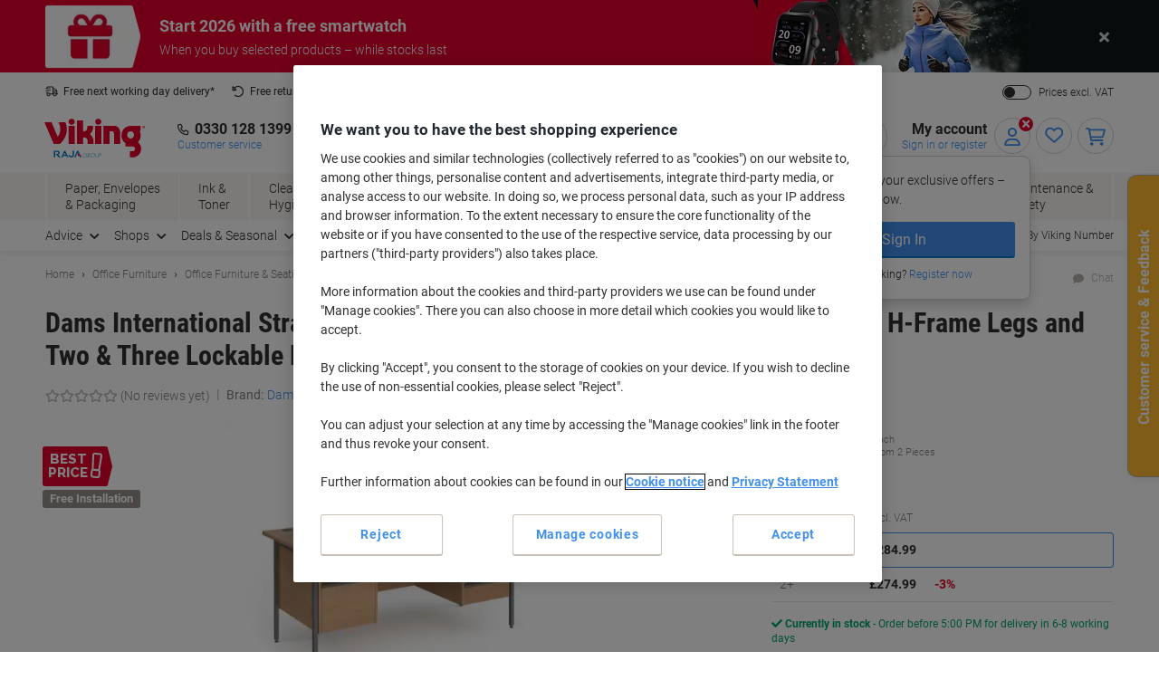

--- FILE ---
content_type: text/html;charset=UTF-8
request_url: https://www.viking-direct.co.uk/en/dams-international-desking-system-ch16s23-g-b-beech-1-600-x-800-x-725-mm-p-1051183
body_size: 405173
content:








    

    





<!DOCTYPE html>
<html class="no-js " lang="en">
	<head>
		<link rel="preload" href="https://execution-ci360.marketing.vikingoffice.eu/js/ot2.min.js" as="script">
		<script>
			(()=>{"use strict";var t={24601:(t,r,e)=>{var n=e(78420),o=e(13838),i=TypeError;t.exports=function(t){if(n(t))return t;throw i(o(t)+" is not a function")}},73938:(t,r,e)=>{var n=e(65335),o=String,i=TypeError;t.exports=function(t){if(n(t))return t;throw i(o(t)+" is not an object")}},58186:(t,r,e)=>{var n=e(5476),o=e(6539),i=e(23493),u=function(t){return function(r,e,u){var a,c=n(r),f=i(c),s=o(u,f);if(t&&e!=e){for(;f>s;)if((a=c[s++])!=a)return!0}else for(;f>s;s++)if((t||s in c)&&c[s]===e)return t||s||0;return!t&&-1}};t.exports={includes:u(!0),indexOf:u(!1)}},18569:(t,r,e)=>{var n=e(30281),o=n({}.toString),i=n("".slice);t.exports=function(t){return i(o(t),8,-1)}},84361:(t,r,e)=>{var n=e(36490),o=e(15816),i=e(97632),u=e(43610);t.exports=function(t,r,e){for(var a=o(r),c=u.f,f=i.f,s=0;s<a.length;s++){var p=a[s];n(t,p)||e&&n(e,p)||c(t,p,f(r,p))}}},97712:(t,r,e)=>{var n=e(65077),o=e(43610),i=e(66843);t.exports=n?function(t,r,e){return o.f(t,r,i(1,e))}:function(t,r,e){return t[r]=e,t}},66843:t=>{t.exports=function(t,r){return{enumerable:!(1&t),configurable:!(2&t),writable:!(4&t),value:r}}},7485:(t,r,e)=>{var n=e(78420),o=e(43610),i=e(48218),u=e(59430);t.exports=function(t,r,e,a){a||(a={});var c=a.enumerable,f=void 0!==a.name?a.name:r;if(n(e)&&i(e,f,a),a.global)c?t[r]=e:u(r,e);else{try{a.unsafe?t[r]&&(c=!0):delete t[r]}catch(t){}c?t[r]=e:o.f(t,r,{value:e,enumerable:!1,configurable:!a.nonConfigurable,writable:!a.nonWritable})}return t}},59430:(t,r,e)=>{var n=e(30200),o=Object.defineProperty;t.exports=function(t,r){try{o(n,t,{value:r,configurable:!0,writable:!0})}catch(e){n[t]=r}return r}},65077:(t,r,e)=>{var n=e(92074);t.exports=!n((function(){return 7!=Object.defineProperty({},1,{get:function(){return 7}})[1]}))},96568:t=>{var r="object"==typeof document&&document.all,e=void 0===r&&void 0!==r;t.exports={all:r,IS_HTMLDDA:e}},23262:(t,r,e)=>{var n=e(30200),o=e(65335),i=n.document,u=o(i)&&o(i.createElement);t.exports=function(t){return u?i.createElement(t):{}}},47061:t=>{t.exports="undefined"!=typeof navigator&&String(navigator.userAgent)||""},6845:(t,r,e)=>{var n,o,i=e(30200),u=e(47061),a=i.process,c=i.Deno,f=a&&a.versions||c&&c.version,s=f&&f.v8;s&&(o=(n=s.split("."))[0]>0&&n[0]<4?1:+(n[0]+n[1])),!o&&u&&(!(n=u.match(/Edge\/(\d+)/))||n[1]>=74)&&(n=u.match(/Chrome\/(\d+)/))&&(o=+n[1]),t.exports=o},30290:t=>{t.exports=["constructor","hasOwnProperty","isPrototypeOf","propertyIsEnumerable","toLocaleString","toString","valueOf"]},51605:(t,r,e)=>{var n=e(30200),o=e(97632).f,i=e(97712),u=e(7485),a=e(59430),c=e(84361),f=e(84977);t.exports=function(t,r){var e,s,p,l,v,b=t.target,y=t.global,g=t.stat;if(e=y?n:g?n[b]||a(b,{}):(n[b]||{}).prototype)for(s in r){if(l=r[s],p=t.dontCallGetSet?(v=o(e,s))&&v.value:e[s],!f(y?s:b+(g?".":"#")+s,t.forced)&&void 0!==p){if(typeof l==typeof p)continue;c(l,p)}(t.sham||p&&p.sham)&&i(l,"sham",!0),u(e,s,l,t)}}},92074:t=>{t.exports=function(t){try{return!!t()}catch(t){return!0}}},38823:(t,r,e)=>{var n=e(92074);t.exports=!n((function(){var t=function(){}.bind();return"function"!=typeof t||t.hasOwnProperty("prototype")}))},72368:(t,r,e)=>{var n=e(38823),o=Function.prototype.call;t.exports=n?o.bind(o):function(){return o.apply(o,arguments)}},12071:(t,r,e)=>{var n=e(65077),o=e(36490),i=Function.prototype,u=n&&Object.getOwnPropertyDescriptor,a=o(i,"name"),c=a&&"something"===function(){}.name,f=a&&(!n||n&&u(i,"name").configurable);t.exports={EXISTS:a,PROPER:c,CONFIGURABLE:f}},30281:(t,r,e)=>{var n=e(38823),o=Function.prototype,i=o.call,u=n&&o.bind.bind(i,i);t.exports=n?u:function(t){return function(){return i.apply(t,arguments)}}},56492:(t,r,e)=>{var n=e(30200),o=e(78420);t.exports=function(t,r){return arguments.length<2?(e=n[t],o(e)?e:void 0):n[t]&&n[t][r];var e}},46457:(t,r,e)=>{var n=e(24601),o=e(88406);t.exports=function(t,r){var e=t[r];return o(e)?void 0:n(e)}},30200:function(t,r,e){var n=function(t){return t&&t.Math==Math&&t};t.exports=n("object"==typeof globalThis&&globalThis)||n("object"==typeof window&&window)||n("object"==typeof self&&self)||n("object"==typeof e.g&&e.g)||function(){return this}()||this||Function("return this")()},36490:(t,r,e)=>{var n=e(30281),o=e(92612),i=n({}.hasOwnProperty);t.exports=Object.hasOwn||function(t,r){return i(o(t),r)}},67708:t=>{t.exports={}},87694:(t,r,e)=>{var n=e(65077),o=e(92074),i=e(23262);t.exports=!n&&!o((function(){return 7!=Object.defineProperty(i("div"),"a",{get:function(){return 7}}).a}))},48664:(t,r,e)=>{var n=e(30281),o=e(92074),i=e(18569),u=Object,a=n("".split);t.exports=o((function(){return!u("z").propertyIsEnumerable(0)}))?function(t){return"String"==i(t)?a(t,""):u(t)}:u},69965:(t,r,e)=>{var n=e(30281),o=e(78420),i=e(49310),u=n(Function.toString);o(i.inspectSource)||(i.inspectSource=function(t){return u(t)}),t.exports=i.inspectSource},99206:(t,r,e)=>{var n,o,i,u=e(8369),a=e(30200),c=e(65335),f=e(97712),s=e(36490),p=e(49310),l=e(25904),v=e(67708),b="Object already initialized",y=a.TypeError,g=a.WeakMap;if(u||p.state){var h=p.state||(p.state=new g);h.get=h.get,h.has=h.has,h.set=h.set,n=function(t,r){if(h.has(t))throw y(b);return r.facade=t,h.set(t,r),r},o=function(t){return h.get(t)||{}},i=function(t){return h.has(t)}}else{var x=l("state");v[x]=!0,n=function(t,r){if(s(t,x))throw y(b);return r.facade=t,f(t,x,r),r},o=function(t){return s(t,x)?t[x]:{}},i=function(t){return s(t,x)}}t.exports={set:n,get:o,has:i,enforce:function(t){return i(t)?o(t):n(t,{})},getterFor:function(t){return function(r){var e;if(!c(r)||(e=o(r)).type!==t)throw y("Incompatible receiver, "+t+" required");return e}}}},78420:(t,r,e)=>{var n=e(96568),o=n.all;t.exports=n.IS_HTMLDDA?function(t){return"function"==typeof t||t===o}:function(t){return"function"==typeof t}},84977:(t,r,e)=>{var n=e(92074),o=e(78420),i=/#|\.prototype\./,u=function(t,r){var e=c[a(t)];return e==s||e!=f&&(o(r)?n(r):!!r)},a=u.normalize=function(t){return String(t).replace(i,".").toLowerCase()},c=u.data={},f=u.NATIVE="N",s=u.POLYFILL="P";t.exports=u},88406:t=>{t.exports=function(t){return null==t}},65335:(t,r,e)=>{var n=e(78420),o=e(96568),i=o.all;t.exports=o.IS_HTMLDDA?function(t){return"object"==typeof t?null!==t:n(t)||t===i}:function(t){return"object"==typeof t?null!==t:n(t)}},6926:t=>{t.exports=!1},32328:(t,r,e)=>{var n=e(56492),o=e(78420),i=e(47658),u=e(5225),a=Object;t.exports=u?function(t){return"symbol"==typeof t}:function(t){var r=n("Symbol");return o(r)&&i(r.prototype,a(t))}},23493:(t,r,e)=>{var n=e(33747);t.exports=function(t){return n(t.length)}},48218:(t,r,e)=>{var n=e(30281),o=e(92074),i=e(78420),u=e(36490),a=e(65077),c=e(12071).CONFIGURABLE,f=e(69965),s=e(99206),p=s.enforce,l=s.get,v=String,b=Object.defineProperty,y=n("".slice),g=n("".replace),h=n([].join),x=a&&!o((function(){return 8!==b((function(){}),"length",{value:8}).length})),m=String(String).split("String"),d=t.exports=function(t,r,e){"Symbol("===y(v(r),0,7)&&(r="["+g(v(r),/^Symbol\(([^)]*)\)/,"$1")+"]"),e&&e.getter&&(r="get "+r),e&&e.setter&&(r="set "+r),(!u(t,"name")||c&&t.name!==r)&&(a?b(t,"name",{value:r,configurable:!0}):t.name=r),x&&e&&u(e,"arity")&&t.length!==e.arity&&b(t,"length",{value:e.arity});try{e&&u(e,"constructor")&&e.constructor?a&&b(t,"prototype",{writable:!1}):t.prototype&&(t.prototype=void 0)}catch(t){}var n=p(t);return u(n,"source")||(n.source=h(m,"string"==typeof r?r:"")),t};Function.prototype.toString=d((function(){return i(this)&&l(this).source||f(this)}),"toString")},19830:t=>{var r=Math.ceil,e=Math.floor;t.exports=Math.trunc||function(t){var n=+t;return(n>0?e:r)(n)}},81688:(t,r,e)=>{var n=e(65077),o=e(30281),i=e(72368),u=e(92074),a=e(91641),c=e(18916),f=e(9304),s=e(92612),p=e(48664),l=Object.assign,v=Object.defineProperty,b=o([].concat);t.exports=!l||u((function(){if(n&&1!==l({b:1},l(v({},"a",{enumerable:!0,get:function(){v(this,"b",{value:3,enumerable:!1})}}),{b:2})).b)return!0;var t={},r={},e=Symbol(),o="abcdefghijklmnopqrst";return t[e]=7,o.split("").forEach((function(t){r[t]=t})),7!=l({},t)[e]||a(l({},r)).join("")!=o}))?function(t,r){for(var e=s(t),o=arguments.length,u=1,l=c.f,v=f.f;o>u;)for(var y,g=p(arguments[u++]),h=l?b(a(g),l(g)):a(g),x=h.length,m=0;x>m;)y=h[m++],n&&!i(v,g,y)||(e[y]=g[y]);return e}:l},43610:(t,r,e)=>{var n=e(65077),o=e(87694),i=e(94491),u=e(73938),a=e(86032),c=TypeError,f=Object.defineProperty,s=Object.getOwnPropertyDescriptor,p="enumerable",l="configurable",v="writable";r.f=n?i?function(t,r,e){if(u(t),r=a(r),u(e),"function"==typeof t&&"prototype"===r&&"value"in e&&v in e&&!e[v]){var n=s(t,r);n&&n[v]&&(t[r]=e.value,e={configurable:l in e?e[l]:n[l],enumerable:p in e?e[p]:n[p],writable:!1})}return f(t,r,e)}:f:function(t,r,e){if(u(t),r=a(r),u(e),o)try{return f(t,r,e)}catch(t){}if("get"in e||"set"in e)throw c("Accessors not supported");return"value"in e&&(t[r]=e.value),t}},97632:(t,r,e)=>{var n=e(65077),o=e(72368),i=e(9304),u=e(66843),a=e(5476),c=e(86032),f=e(36490),s=e(87694),p=Object.getOwnPropertyDescriptor;r.f=n?p:function(t,r){if(t=a(t),r=c(r),s)try{return p(t,r)}catch(t){}if(f(t,r))return u(!o(i.f,t,r),t[r])}},64789:(t,r,e)=>{var n=e(16347),o=e(30290).concat("length","prototype");r.f=Object.getOwnPropertyNames||function(t){return n(t,o)}},18916:(t,r)=>{r.f=Object.getOwnPropertySymbols},47658:(t,r,e)=>{var n=e(30281);t.exports=n({}.isPrototypeOf)},16347:(t,r,e)=>{var n=e(30281),o=e(36490),i=e(5476),u=e(58186).indexOf,a=e(67708),c=n([].push);t.exports=function(t,r){var e,n=i(t),f=0,s=[];for(e in n)!o(a,e)&&o(n,e)&&c(s,e);for(;r.length>f;)o(n,e=r[f++])&&(~u(s,e)||c(s,e));return s}},91641:(t,r,e)=>{var n=e(16347),o=e(30290);t.exports=Object.keys||function(t){return n(t,o)}},9304:(t,r)=>{var e={}.propertyIsEnumerable,n=Object.getOwnPropertyDescriptor,o=n&&!e.call({1:2},1);r.f=o?function(t){var r=n(this,t);return!!r&&r.enumerable}:e},69751:(t,r,e)=>{var n=e(72368),o=e(78420),i=e(65335),u=TypeError;t.exports=function(t,r){var e,a;if("string"===r&&o(e=t.toString)&&!i(a=n(e,t)))return a;if(o(e=t.valueOf)&&!i(a=n(e,t)))return a;if("string"!==r&&o(e=t.toString)&&!i(a=n(e,t)))return a;throw u("Can't convert object to primitive value")}},15816:(t,r,e)=>{var n=e(56492),o=e(30281),i=e(64789),u=e(18916),a=e(73938),c=o([].concat);t.exports=n("Reflect","ownKeys")||function(t){var r=i.f(a(t)),e=u.f;return e?c(r,e(t)):r}},71229:(t,r,e)=>{var n=e(88406),o=TypeError;t.exports=function(t){if(n(t))throw o("Can't call method on "+t);return t}},25904:(t,r,e)=>{var n=e(50002),o=e(50665),i=n("keys");t.exports=function(t){return i[t]||(i[t]=o(t))}},49310:(t,r,e)=>{var n=e(30200),o=e(59430),i="__core-js_shared__",u=n[i]||o(i,{});t.exports=u},50002:(t,r,e)=>{var n=e(6926),o=e(49310);(t.exports=function(t,r){return o[t]||(o[t]=void 0!==r?r:{})})("versions",[]).push({version:"3.32.0",mode:n?"pure":"global",copyright:"Â© 2014-2023 Denis Pushkarev (zloirock.ru)",license:"https://github.com/zloirock/core-js/blob/v3.32.0/LICENSE",source:"https://github.com/zloirock/core-js"})},82072:(t,r,e)=>{var n=e(6845),o=e(92074),i=e(30200).String;t.exports=!!Object.getOwnPropertySymbols&&!o((function(){var t=Symbol();return!i(t)||!(Object(t)instanceof Symbol)||!Symbol.sham&&n&&n<41}))},6539:(t,r,e)=>{var n=e(79328),o=Math.max,i=Math.min;t.exports=function(t,r){var e=n(t);return e<0?o(e+r,0):i(e,r)}},5476:(t,r,e)=>{var n=e(48664),o=e(71229);t.exports=function(t){return n(o(t))}},79328:(t,r,e)=>{var n=e(19830);t.exports=function(t){var r=+t;return r!=r||0===r?0:n(r)}},33747:(t,r,e)=>{var n=e(79328),o=Math.min;t.exports=function(t){return t>0?o(n(t),9007199254740991):0}},92612:(t,r,e)=>{var n=e(71229),o=Object;t.exports=function(t){return o(n(t))}},50874:(t,r,e)=>{var n=e(72368),o=e(65335),i=e(32328),u=e(46457),a=e(69751),c=e(31602),f=TypeError,s=c("toPrimitive");t.exports=function(t,r){if(!o(t)||i(t))return t;var e,c=u(t,s);if(c){if(void 0===r&&(r="default"),e=n(c,t,r),!o(e)||i(e))return e;throw f("Can't convert object to primitive value")}return void 0===r&&(r="number"),a(t,r)}},86032:(t,r,e)=>{var n=e(50874),o=e(32328);t.exports=function(t){var r=n(t,"string");return o(r)?r:r+""}},13838:t=>{var r=String;t.exports=function(t){try{return r(t)}catch(t){return"Object"}}},50665:(t,r,e)=>{var n=e(30281),o=0,i=Math.random(),u=n(1..toString);t.exports=function(t){return"Symbol("+(void 0===t?"":t)+")_"+u(++o+i,36)}},5225:(t,r,e)=>{var n=e(82072);t.exports=n&&!Symbol.sham&&"symbol"==typeof Symbol.iterator},94491:(t,r,e)=>{var n=e(65077),o=e(92074);t.exports=n&&o((function(){return 42!=Object.defineProperty((function(){}),"prototype",{value:42,writable:!1}).prototype}))},8369:(t,r,e)=>{var n=e(30200),o=e(78420),i=n.WeakMap;t.exports=o(i)&&/native code/.test(String(i))},31602:(t,r,e)=>{var n=e(30200),o=e(50002),i=e(36490),u=e(50665),a=e(82072),c=e(5225),f=n.Symbol,s=o("wks"),p=c?f.for||f:f&&f.withoutSetter||u;t.exports=function(t){return i(s,t)||(s[t]=a&&i(f,t)?f[t]:p("Symbol."+t)),s[t]}},69218:(t,r,e)=>{var n=e(51605),o=e(81688);n({target:"Object",stat:!0,arity:2,forced:Object.assign!==o},{assign:o})}},r={};function e(n){var o=r[n];if(void 0!==o)return o.exports;var i=r[n]={exports:{}};return t[n].call(i.exports,i,i.exports,e),i.exports}e.g=function(){if("object"==typeof globalThis)return globalThis;try{return this||new Function("return this")()}catch(t){if("object"==typeof window)return window}}(),(()=>{e(69218);const t={get:function(t){for(var r="".concat(t,"="),e=document.cookie.split(";"),n=0;n<e.length;n+=1){for(var o=e[n];" "===o.charAt(0);)o=o.substring(1);if(0===o.indexOf(r))return o.substring(r.length,o.length)}return null},set:function(t){var r=arguments.length>1&&void 0!==arguments[1]?arguments[1]:"",e=arguments.length>2&&void 0!==arguments[2]?arguments[2]:365,n=new Date;n.setTime(n.getTime()+24*e*60*60*1e3);var o="expires=".concat(n.toUTCString());document.cookie="".concat(t,"=").concat(r,"; ").concat(o,"; sameSite=Strict; secure; path=/")}};window.od=Object.assign(window.od||{},{Cookie:t}),window.od})()})();
//# sourceMappingURL=es5-global_critical.js.map</script>

		<script type="text/javascript">
		var datalayerInitialObject = {"basket":{"subTotalValue":0.00,"totalValueInVat":0.00,"totalValueExVat":0.00,"DiscountValue":0.0,"linkToCart":"https://www.viking-direct.co.uk/en/cart","protectionPlusValue":0.0,"products":[],"totalQty":0},"userInfo":{"segmentID":"DEFAULT","customerType":"business","vikingOneUser":false,"punchoutUser":false,"hasOrders":false},"navigation":{"pageType":"product","pageName":"Dams International Straight Desk with Beech Coloured MFC Top and Graphite H-Frame Legs and Two \u0026 Three Lockable Drawer Pedestals Contract 25 1600 x 800 x 725mm","currentDomain":"www.viking-direct.co.uk","currentUrl":"https://www.viking-direct.co.uk/en/dams-international-desking-system-ch16s23-g-b-beech-1-600-x-800-x-725-mm-p-1051183","currencyISO":"GBP","currencySymbol":"£","countryLocale":"en_GB","countryISO":"GB","countryISOLong":"GBR","categoryID":"WEB_UK_10405006","categoryName":"Office Desks","loginConfirmation":"N","pageLanguage":"en","categoryIDs":["WEB_UK_10405006","With-assembly_badge_UK","furniture-deal-weeks-all-tiles-uk","furniture-deal-weeks-tile02-uk","monthlydeals-p02-2024-uk","monthlydeals-p03-2024-uk","furniture-deal-weeks-p05-2025-uk","priceking-uk"],"pageNumber":0,"isAsmAgentLoggedIn":false},"skuInfo":{"price":[{"qtyFrom":1,"qtyTo":1,"skuPriceexVAT":"284.99","skuPriceinVAT":"341.99","pricingType":"DEFAULT"},{"qtyFrom":2,"skuPriceexVAT":"274.99","skuPriceinVAT":"329.99","pricingType":"DEFAULT"}],"skuCategoryID":"WEB_UK_10405006","skuCategory":"Office Desks","skuHierarchy":"104/10405/10405006","skuID":"1051183","articleNumber":"1051183","skuImageURL":"//static.viking-direct.co.uk/is/image/odeu13/1051183","skuLinkURL":"https://www.viking-direct.co.uk/en/dams-international-desking-system-ch16s23-g-b-beech-1-600-x-800-x-725-mm-p-1051183","skuName":"Dams International Straight Desk with Beech Coloured MFC Top and Graphite H-Frame Legs and Two \u0026 Three Lockable Drawer Pedestals Contract 25 1600 x 800 x 725mm","productStatus":"NON_BACKORDERABLE","eanUpc":"5019904365035","skuTitle":"Dams International Straight Desk with Beech Coloured MFC Top and Graphite H-Frame Legs and Two \u0026 Three Lockable Drawer Pedestals Contract 25 1600 x 800 x 725mm","skuItemCategory":"104","skuItemCategory2":"10405","skuItemCategory3":"10405006"}};
		datalayerInitialObject.environment = 'prod';

        

        if (window.name) {
			datalayerInitialObject.navigation.navigationMethod = window.name;
		}
        window.dataLayer = window.dataLayer || [];
		window.dataLayer.push(datalayerInitialObject);
    </script>
<script type="text/javascript"
				src="//cdn.evgnet.com/beacon/y556rq555559o43q3y3n3n3l081553599/viking_gb_prod/scripts/evergage.min.js">
		</script>

		<script>
			var ALGOLIA_INSIGHTS_SRC =
					"https://cdn.jsdelivr.net/npm/search-insights@2.13.0/dist/search-insights.min.js";

			!(function (e, a, t, n, s, i, c) {
				(e.AlgoliaAnalyticsObject = s),
						(e[s] =
								e[s] ||
								function () {
									(e[s].queue = e[s].queue || []).push(arguments);
								}),
						(e[s].version = (n.match(/@([^\/]+)\/?/) || [])[1]),
						(i = a.createElement(t)),
						(c = a.getElementsByTagName(t)[0]),
						(i.async = 1),
						(i.src = n),
						c.parentNode.insertBefore(i, c);
			})(window, document, "script", ALGOLIA_INSIGHTS_SRC, "aa");
		</script>

		<script>
				(function(ci, a) {
					window[ci] || function() {
						var ef = window[ci] = function() {
							return ef.q.push(arguments);
						};
						ef.q = [];
						ef.a = a || {};
					} ();
				})('ci360', {
					tenantId: `1f518c9f520001069912c11d`,
					identity: {
						source: 'jsvar',
						name: 'dataLayer[0].userInfo.customerGUID',
						type: 'customer_id',
						obscure: !1
					}
				});
			</script>
		<!-- OneTrust Cookies Consent Notice start -->
<script src="https://cdn.cookielaw.org/scripttemplates/otSDKStub.js"  type="text/javascript" charset="UTF-8" data-domain-script="81636146-b8ad-46fa-b503-e0d7a903d008"></script>
<script type="text/javascript">
	function OptanonWrapper() {
		adjustButtonOrder();
		window.addEventListener('resize', adjustButtonOrder);
	}

	function adjustButtonOrder() {
		const buttons = ['onetrust-accept-btn-handler', 'onetrust-reject-all-handler', 'onetrust-pc-btn-handler'].map(id => document.getElementById(id));
		const buttonGroup = document.getElementById('onetrust-button-group');
		const bannerActionsContainer = document.querySelector('.banner-actions-container');

		if (bannerActionsContainer && buttons.every(button => button !== null)) {
			const isMobile = window.matchMedia("(max-width: 600px)").matches;
			buttons.forEach(button => adjustButtonStyle(button, isMobile));
			adjustButtonPlacement(isMobile);
		}

		function adjustButtonStyle(button, isMobile) {
			button.style.display = isMobile ? 'block' : '';
			button.style.width = isMobile ? '100%' : '';
		}

		function adjustButtonPlacement(isMobile) {
			if (isMobile) {
				buttons.forEach(button => buttonGroup.appendChild(button));
			} else {
				buttonGroup.insertBefore(buttons[2], bannerActionsContainer);
				[buttons[1], buttons[0]].forEach(button => bannerActionsContainer.appendChild(button));
			}
		}
	}


</script>
<script type="text/javascript">
	document.addEventListener('click', (e) => {
		if (e.target.getAttribute('id') === 'onetrust-accept-btn-handler' ||
				e.target.getAttribute('id') === 'accept-recommended-btn-handler' ||
				e.target.classList.contains('onetrust-close-btn-handler')) {
			setTimeout(() => {window.location.reload();}, 250);
		}
	});
</script>
<!-- OneTrust Cookies Consent Notice end --><script type="text/javascript" 
					src="https://try.abtasty.com/6d0b2d68ce8ffe1f9451c61b11715e2d.js">
			</script>
		<script id="sassCi360InsertingLogic">
				if (window.od.Cookie.get('OptanonConsent') && (window.od.Cookie.get('OptanonConsent')).indexOf('C0004%3A1') !== -1) {
					const scriptTag = document.createElement('script');
					scriptTag.id = 'ob-script-async'; 
					scriptTag.async = true;
                    scriptTag.src = 'https://execution-ci360.marketing.vikingoffice.eu/js/ot2.min.js';
					scriptTag.setAttribute('data-efname', 'ci360');
					const scriptBefore = document.getElementById('sassCi360InsertingLogic');
					scriptBefore.after(scriptTag);
				}
			</script>
		










    <!-- Google Tag Manager -->
    <script>
        if (!window.od.Cookie.get('gtm.exclude')) {
            (function(w,d,s,l,i){w[l]=w[l]||[];w[l].push({'gtm.start':
                    new Date().getTime(),event:'gtm.js'});var f=d.getElementsByTagName(s)[0],
                j=d.createElement(s),dl=l!='dataLayer'?'&l='+l:'';j.async=true;j.src=
                'https://uk.sgtm.viking-direct.co.uk/gtm.js?id='+i+dl+ '&gtm_auth=c8kOeo3JdMCu_Ey3-I5EQg&gtm_preview=env-2&gtm_cookies_win=x';f.parentNode.insertBefore(j,f);
            })(window,document,'script','dataLayer','GTM-KXZDG3V');
        }
    </script>
    <!-- End Google Tag Manager -->
<script>
    window.ACC = window.ACC || {};
    window.ACC.config = window.ACC.config || {};
    window.ACC.config.contextPath = '/';
    window.ACC.config.CSRFToken="b8e8aa0d-7fbc-4200-a4fb-d0671da2ca00";
    window.ACC.config.encodedContextPath = window.location.origin + '/' + 'en'.split('_')[0];
		ACC.config.commonResourcePath = "/_ui/responsive/odcommon";
</script><script>(function(H){H.className=H.className.replace(/\bno-js\b/,'js')})(document.documentElement)</script>

		<title>Dams International Straight Desk with Beech Coloured MFC Top and Graphite H-Frame Legs and Two &amp; Three Lockable Drawer Pedestals Contract 25 1600 x 800 x 725mm | Viking Direct UK</title>

		
<link rel="preload" href="/_ui/responsive/theme-common/fonts/roboto-v18-latin_latin-ext-regular.woff2" as="font" type="font/woff2" crossorigin>
<link rel="preload" href="/_ui/responsive/theme-common/fonts/roboto-v18-latin_latin-ext-100.woff2" as="font" type="font/woff2" crossorigin>
<link rel="preload" href="/_ui/responsive/theme-common/fonts/roboto-v18-latin_latin-ext-300.woff2" as="font" type="font/woff2" crossorigin>
<link rel="preload" href="/_ui/responsive/theme-common/fonts/roboto-v18-latin_latin-ext-500.woff2" as="font" type="font/woff2" crossorigin>
<link rel="preload" href="/_ui/responsive/theme-common/fonts/roboto-v18-latin_latin-ext-700.woff2" as="font" type="font/woff2" crossorigin>
<link rel="preload" href="/_ui/responsive/theme-common/fonts/roboto-condensed-v16-latin_latin-ext-700.woff2" as="font" type="font/woff2" crossorigin>
<link rel="preload" href="/_ui/responsive/theme-common/fonts/fontello-fa-solid.woff2" as="font" type="font/woff2" crossorigin>
<link rel="preload" href="/_ui/responsive/theme-common/fonts/fontello-fa-brands.woff2" as="font" type="font/woff2" crossorigin>
<link rel="preload" href="/_ui/responsive/theme-common/fonts/fontello-fa-regular.woff2" as="font" type="font/woff2" crossorigin>
<meta charset="utf-8" />
<meta http-equiv="Content-Type" content="text/html; charset=utf-8" />
<meta http-equiv="X-UA-Compatible" content="IE=edge" />
<meta name="viewport" content="width=device-width, initial-scale=1.0" />
<base href="https://www.viking-direct.co.uk/en/" />

<meta name="keywords" content="Dams,International,Straight,Desk,with,Beech,Coloured,MFC,Top,and,Graphite,H-Frame,Legs,Two,&,Three,Lockable,Drawer,Pedestals,Contract,25,1600,x,800,725mm,Office,Furniture,Seating,Computer,Desks,Workstations,Office" />
    <meta name="description" content="Keen on Dams International Straight Desk with Beech Coloured MFC Top and Graphite H-Frame Legs and Two & Three Lockable Drawer Pedestals Contract 25 1600 x 800 x 725mm? Shop today." />
    <meta name="robots" content="index,follow" />
    <meta name="mobile-web-app-capable" content="yes">
<meta name="apple-mobile-web-app-title" content="Viking Direct UK">

<link rel="canonical" href="https://www.viking-direct.co.uk/en/dams-international-desking-system-ch16s23-g-b-beech-1-600-x-800-x-725-mm-p-1051183">
    <link hreflang="en" href="https://www.viking-direct.co.uk/en/dams-international-desking-system-ch16s23-g-b-beech-1-600-x-800-x-725-mm-p-1051183" rel="alternate" />
    <link rel="shortcut icon" type="application/octet-stream" href="/medias/sys_master/root/h89/ha9/9040132833310/viking-shortcut-icon.bin" sizes="" />
<link rel="icon" type="application/octet-stream" href="/medias/sys_master/root/h5c/h74/9040132898846/viking-icon.bin" sizes="" />
<link rel="icon" type="image/png" href="/medias/sys_master/root/h7c/h5f/9040132964382/viking-16x16.png" sizes="16x16" />
<link rel="icon" type="image/png" href="/medias/sys_master/root/ha4/h92/9040133029918/viking-32x32.png" sizes="32x32" />
<link rel="icon" type="image/png" href="/medias/sys_master/root/h47/h46/9040133095454/viking-36x36.png" sizes="36x36" />
<link rel="icon" type="image/png" href="/medias/sys_master/root/ha8/hc4/9040133160990/viking-48x48.png" sizes="48x48" />
<link rel="icon" type="image/png" href="/medias/sys_master/root/hc6/hd4/9040133226526/viking-72x72.png" sizes="72x72" />
<link rel="icon" type="image/png" href="/medias/sys_master/root/h25/h04/9040133292062/viking-96x96.png" sizes="96x96" />
<link rel="icon" type="image/png" href="/medias/sys_master/root/h25/h04/9040133292062/viking-96x96.png" sizes="96x96" />
<link rel="icon" type="image/png" href="/medias/sys_master/root/hba/h8a/9040133357598/viking-144x144.png" sizes="144x144" />
<link rel="apple-touch-icon" type="image/png" href="/medias/sys_master/root/h4c/h09/9040133488670/viking-apple-57x57.png" sizes="57x57" />
<link rel="apple-touch-icon" type="image/png" href="/medias/sys_master/root/h31/h85/9040133554206/viking-apple-60x60.png" sizes="60x60" />
<link rel="apple-touch-icon" type="image/png" href="/medias/sys_master/root/h3e/hee/9040133619742/viking-apple-72x72.png" sizes="72x72" />
<link rel="apple-touch-icon" type="image/png" href="/medias/sys_master/root/h24/h3b/9040133685278/viking-apple-76x76.png" sizes="76x76" />
<link rel="apple-touch-icon" type="image/png" href="/medias/sys_master/root/he7/h8a/9040133750814/viking-apple-114x114.png" sizes="114x114" />
<link rel="apple-touch-icon" type="image/png" href="/medias/sys_master/root/h1c/hac/9040133816350/viking-apple-120x120.png" sizes="120x120" />
<link rel="apple-touch-icon" type="image/png" href="/medias/sys_master/root/hf3/hd4/9040133881886/viking-apple-144x144.png" sizes="144x144" />
<link rel="apple-touch-icon" type="image/png" href="/medias/sys_master/root/h2b/hc2/9040133947422/viking-apple-152x152.png" sizes="152x152" />
<link rel="apple-touch-icon" type="image/png" href="/medias/sys_master/root/h0e/h32/9040134012958/viking-apple-180x180.png" sizes="180x180" />
<style>
            @charset "UTF-8";*,:after,:before{-webkit-box-sizing:border-box;box-sizing:border-box}html{font-family:sans-serif;line-height:1.15;-webkit-text-size-adjust:100%;-webkit-tap-highlight-color:rgba(0,0,0,0)}article,aside,figcaption,figure,footer,header,hgroup,main,nav,section{display:block}body{background-color:#fff;color:#303030;font-family:Roboto,-apple-system,BlinkMacSystemFont,sans-serif;font-size:16px;font-size:1.6rem;font-weight:400;line-height:1.33;margin:0;text-align:left}[tabindex="-1"]:focus{outline:0!important}hr{-webkit-box-sizing:content-box;box-sizing:content-box;height:0;overflow:visible}h1,h2,h3,h4,h5,h6{margin-bottom:1.6rem;margin-top:0}p{margin-bottom:1rem;margin-top:0}abbr[data-original-title],abbr[title]{border-bottom:0;cursor:help;text-decoration:underline;-webkit-text-decoration:underline dotted;text-decoration:underline dotted;-webkit-text-decoration-skip-ink:none;text-decoration-skip-ink:none}address{font-style:normal;line-height:inherit}address,dl,ol,ul{margin-bottom:1rem}dl,ol,ul{margin-top:0}ol ol,ol ul,ul ol,ul ul{margin-bottom:0}dt{font-weight:700}dd{margin-bottom:.5rem;margin-left:0}blockquote{margin:0 0 1rem}b,strong{font-weight:bolder}small{font-size:80%}sub,sup{font-size:75%;line-height:0;position:relative;vertical-align:baseline}sub{bottom:-.25em}sup{top:-.5em}a{background-color:transparent;color:#4290ee;text-decoration:none}a:hover{color:#246cd0;text-decoration:underline}a:not([href]):not([tabindex]),a:not([href]):not([tabindex]):focus,a:not([href]):not([tabindex]):hover{color:inherit;text-decoration:none}a:not([href]):not([tabindex]):focus{outline:0}code,kbd,pre,samp{font-family:SFMono-Regular,Menlo,Monaco,Consolas,Liberation Mono,Courier New,monospace;font-size:1em}pre{margin-bottom:1rem;margin-top:0;overflow:auto}figure{margin:0 0 1rem}img{border-style:none}img,svg{vertical-align:middle}svg{overflow:hidden}table{border-collapse:collapse}caption{caption-side:bottom;color:#98908c;padding-bottom:1rem;padding-top:1rem;text-align:left}th{text-align:inherit}label{display:inline-block;margin-bottom:.5rem}button{border-radius:0}button:focus{outline:1px dotted;outline:5px auto -webkit-focus-ring-color}button,input,optgroup,select,textarea{font-family:inherit;font-size:inherit;line-height:inherit;margin:0}button,input{overflow:visible}button,select{text-transform:none}select{word-wrap:normal}[type=button],[type=reset],[type=submit],button{-webkit-appearance:button}[type=button]:not(:disabled),[type=reset]:not(:disabled),[type=submit]:not(:disabled),button:not(:disabled){cursor:pointer}[type=button]::-moz-focus-inner,[type=reset]::-moz-focus-inner,[type=submit]::-moz-focus-inner,button::-moz-focus-inner{border-style:none;padding:0}input[type=checkbox],input[type=radio]{-webkit-box-sizing:border-box;box-sizing:border-box;padding:0}input[type=date],input[type=datetime-local],input[type=month],input[type=time]{-webkit-appearance:listbox}textarea{overflow:auto;resize:vertical}fieldset{border:0;margin:0;min-width:0;padding:0}legend{color:inherit;display:block;font-size:15px;font-size:1.5rem;line-height:inherit;margin-bottom:.5rem;max-width:100%;padding:0;white-space:normal;width:100%}progress{vertical-align:baseline}[type=number]::-webkit-inner-spin-button,[type=number]::-webkit-outer-spin-button{height:auto}[type=search]{-webkit-appearance:none;outline-offset:-2px}[type=search]::-webkit-search-decoration{-webkit-appearance:none}::-webkit-file-upload-button{-webkit-appearance:button;font:inherit}output{display:inline-block}summary{cursor:pointer;display:list-item}template{display:none}[hidden]{display:none!important}.h1,.h2,.h3,.h4,.h5,.h6,h1,h2,h3,h4,h5,h6{font-weight:700;line-height:1.2;margin-bottom:1.6rem}.h1,h1{font-size:30px;font-size:3rem}.h2,h2{font-size:24px;font-size:2.4rem}.h3,h3{font-size:18px;font-size:1.8rem}.h4,h4{font-size:16px;font-size:1.6rem}.h5,h5{font-size:14px;font-size:1.4rem}.h6,h6{font-size:12px;font-size:1.2rem}.lead{font-size:16px;font-size:1.6rem;font-weight:300}.display-1{font-size:60px;font-size:6rem}.display-1,.display-2{font-weight:300;line-height:1.2}.display-2{font-size:55px;font-size:5.5rem}.display-3{font-size:45px;font-size:4.5rem}.display-3,.display-4{font-weight:300;line-height:1.2}.display-4{font-size:35px;font-size:3.5rem}hr{border:0;border-top:1px solid rgba(0,0,0,.1);margin-bottom:1rem;margin-top:1rem}.small,small{font-size:85%;font-weight:400}.mark,mark{background-color:#fcf8e3;padding:.2em}.list-inline,.list-unstyled{list-style:none;padding-left:0}.list-inline-item{display:inline-block}.list-inline-item:not(:last-child){margin-right:.5rem}.initialism{font-size:90%;text-transform:uppercase}.blockquote{font-size:20px;font-size:2rem;margin-bottom:1rem}.blockquote-footer{color:#98908c;display:block;font-size:85%}.blockquote-footer:before{content:"âÂ "}html{font-size:62.5%}body{font-size:14px;font-size:1.4rem}.h1,.h2,h1,h2{font-family:Roboto Condensed,Roboto,-apple-system,BlinkMacSystemFont,sans-serif}.h1,.h2,h1,h2{font-size:18px;font-size:1.8rem}a,ol,p,ul{font-weight:300}p a{text-decoration:underline}b,strong{font-weight:700}label{font-weight:300}label span{color:#98908c;font-style:italic}.list-indented,.list-inline-alt{padding-left:4rem}.list-inline-alt a{color:#303030}.list-inline-alt li{display:inline;padding:0}.list-inline-alt li+li:before{color:#b8b2ae;content:"|";display:inline-block;padding:0 1rem 0 .8rem}.container,.container-fluid{margin-left:auto;margin-right:auto;padding-left:10px;padding-right:10px;width:100%}.row{display:-webkit-box;display:-ms-flexbox;display:flex;-ms-flex-wrap:wrap;flex-wrap:wrap;margin-left:-10px;margin-right:-10px}.no-gutters{margin-left:0;margin-right:0}.no-gutters>.col,.no-gutters>[class*=col-]{padding-left:0;padding-right:0}.col,.col-1,.col-10,.col-11,.col-12,.col-2,.col-3,.col-4,.col-5,.col-6,.col-7,.col-8,.col-9,.col-auto,.col-lg,.col-lg-1,.col-lg-10,.col-lg-11,.col-lg-12,.col-lg-2,.col-lg-3,.col-lg-4,.col-lg-5,.col-lg-6,.col-lg-7,.col-lg-8,.col-lg-9,.col-lg-auto{padding-left:10px;padding-right:10px;position:relative;width:100%}.col{-ms-flex-preferred-size:0;flex-basis:0;-webkit-box-flex:1;-ms-flex-positive:1;flex-grow:1;max-width:100%}.col-auto{-ms-flex:0 0 auto;flex:0 0 auto;max-width:100%;width:auto}.col-1,.col-auto{-webkit-box-flex:0}.col-1{-ms-flex:0 0 8.3333333333%;flex:0 0 8.3333333333%;max-width:8.3333333333%}.col-2{-ms-flex:0 0 16.6666666667%;flex:0 0 16.6666666667%;max-width:16.6666666667%}.col-2,.col-3{-webkit-box-flex:0}.col-3{-ms-flex:0 0 25%;flex:0 0 25%;max-width:25%}.col-4{-ms-flex:0 0 33.3333333333%;flex:0 0 33.3333333333%;max-width:33.3333333333%}.col-4,.col-5{-webkit-box-flex:0}.col-5{-ms-flex:0 0 41.6666666667%;flex:0 0 41.6666666667%;max-width:41.6666666667%}.col-6{-ms-flex:0 0 50%;flex:0 0 50%;max-width:50%}.col-6,.col-7{-webkit-box-flex:0}.col-7{-ms-flex:0 0 58.3333333333%;flex:0 0 58.3333333333%;max-width:58.3333333333%}.col-8{-ms-flex:0 0 66.6666666667%;flex:0 0 66.6666666667%;max-width:66.6666666667%}.col-8,.col-9{-webkit-box-flex:0}.col-9{-ms-flex:0 0 75%;flex:0 0 75%;max-width:75%}.col-10{-ms-flex:0 0 83.3333333333%;flex:0 0 83.3333333333%;max-width:83.3333333333%}.col-10,.col-11{-webkit-box-flex:0}.col-11{-ms-flex:0 0 91.6666666667%;flex:0 0 91.6666666667%;max-width:91.6666666667%}.col-12{-webkit-box-flex:0;-ms-flex:0 0 100%;flex:0 0 100%;max-width:100%}.order-first{-webkit-box-ordinal-group:0;-ms-flex-order:-1;order:-1}.order-last{-webkit-box-ordinal-group:14;-ms-flex-order:13;order:13}.order-0{-webkit-box-ordinal-group:1;-ms-flex-order:0;order:0}.order-1{-webkit-box-ordinal-group:2;-ms-flex-order:1;order:1}.order-2{-webkit-box-ordinal-group:3;-ms-flex-order:2;order:2}.order-3{-webkit-box-ordinal-group:4;-ms-flex-order:3;order:3}.order-4{-webkit-box-ordinal-group:5;-ms-flex-order:4;order:4}.order-5{-webkit-box-ordinal-group:6;-ms-flex-order:5;order:5}.order-6{-webkit-box-ordinal-group:7;-ms-flex-order:6;order:6}.order-7{-webkit-box-ordinal-group:8;-ms-flex-order:7;order:7}.order-8{-webkit-box-ordinal-group:9;-ms-flex-order:8;order:8}.order-9{-webkit-box-ordinal-group:10;-ms-flex-order:9;order:9}.order-10{-webkit-box-ordinal-group:11;-ms-flex-order:10;order:10}.order-11{-webkit-box-ordinal-group:12;-ms-flex-order:11;order:11}.order-12{-webkit-box-ordinal-group:13;-ms-flex-order:12;order:12}.offset-1{margin-left:8.3333333333%}.offset-2{margin-left:16.6666666667%}.offset-3{margin-left:25%}.offset-4{margin-left:33.3333333333%}.offset-5{margin-left:41.6666666667%}.offset-6{margin-left:50%}.offset-7{margin-left:58.3333333333%}.offset-8{margin-left:66.6666666667%}.offset-9{margin-left:75%}.offset-10{margin-left:83.3333333333%}.offset-11{margin-left:91.6666666667%}.form-control{background-clip:padding-box;background-color:#fff;border:1px solid #b8b2ae;border-radius:.3rem;color:#303030;display:block;font-size:16px;font-size:1.6rem;font-weight:400;height:40px;height:4rem;line-height:1.43;-webkit-transition:border-color .15s ease-in-out,border-width .15s ease-in-out;transition:border-color .15s ease-in-out,border-width .15s ease-in-out;width:100%}.form-control::-ms-expand{background-color:transparent;border:0}.form-control:focus{background-color:#fff;border-color:#ccebff;-webkit-box-shadow:none;box-shadow:none;color:#303030;outline:0}.form-control::-webkit-input-placeholder{color:#b8b2ae;opacity:1}.form-control::-moz-placeholder{color:#b8b2ae;opacity:1}.form-control:-ms-input-placeholder{color:#b8b2ae;opacity:1}.form-control::-ms-input-placeholder{color:#b8b2ae;opacity:1}.form-control::placeholder{color:#b8b2ae;opacity:1}.form-control:disabled,.form-control[readonly]{background-color:hsla(34,13%,90%,.65);opacity:1}select.form-control:focus::-ms-value{background-color:#fff;color:#303030}.form-control-file,.form-control-range{display:block;width:100%}.col-form-label{font-size:inherit;line-height:1.43;margin-bottom:0;padding-bottom:calc(.6rem + 1px);padding-top:calc(.6rem + 1px)}.col-form-label-lg{font-size:16px;font-size:1.6rem;line-height:1.33;padding-bottom:calc(.9rem + 1px);padding-top:calc(.9rem + 1px)}.col-form-label-sm{font-size:12px;font-size:1.2rem;line-height:1.33;padding-bottom:calc(1.1rem + 1px);padding-top:calc(1.1rem + 1px)}.form-control-plaintext{background-color:transparent;border:solid transparent;border-width:1px 0;color:#303030;display:block;line-height:1.43;margin-bottom:0;padding-bottom:.6rem;padding-top:.6rem;width:100%}.form-control-plaintext.form-control-lg,.form-control-plaintext.form-control-sm{padding-left:0;padding-right:0}.form-control-sm{font-size:12px;font-size:1.2rem;height:44px;height:4.4rem;padding:1.1rem 1.2rem}.form-control-lg,.form-control-sm{border-radius:.3rem;line-height:1.33}.form-control-lg{font-size:16px;font-size:1.6rem;height:40px;height:4rem;padding:.9rem 1.2rem}select.form-control[multiple],select.form-control[size],textarea.form-control{height:auto}.form-group{margin-bottom:1.6rem}.form-text{display:block;margin-top:.5rem}.form-row{display:-webkit-box;display:-ms-flexbox;display:flex;-ms-flex-wrap:wrap;flex-wrap:wrap;margin-left:-5px;margin-right:-5px}.form-row>.col,.form-row>[class*=col-]{padding-left:5px;padding-right:5px}.form-check{display:block;padding-left:1.25rem;position:relative}.form-check-input{margin-left:-1.25rem;margin-top:.3rem;position:absolute}.form-check-input:disabled~.form-check-label{color:#98908c}.form-check-label{margin-bottom:0}.form-check-inline{display:-webkit-inline-box;display:-ms-inline-flexbox;display:inline-flex;-webkit-box-align:center;-ms-flex-align:center;align-items:center;margin-right:.75rem;padding-left:0}.form-check-inline .form-check-input{margin-left:0;margin-right:.3125rem;margin-top:0;position:static}.valid-feedback{color:#00a66e;display:none;font-size:85%;margin-top:.5rem;width:100%}.valid-tooltip{background-color:#00a66e;border-radius:.3rem;color:#fff;display:none;font-size:12px;font-size:1.2rem;line-height:1.33;margin-top:.1rem;max-width:100%;padding:1rem;position:absolute;top:100%;z-index:5}.form-control.is-valid,.was-validated .form-control:valid{background-image:url("data:image/svg+xml;charset=utf-8,%3Csvg xmlns='http://www.w3.org/2000/svg' viewBox='0 0 8 8'%3E%3Cpath fill='%2300a66e' d='M2.3 6.73.6 4.53c-.4-1.04.46-1.4 1.1-.8l1.1 1.4 3.4-3.8c.6-.63 1.6-.27 1.2.7l-4 4.6c-.43.5-.8.4-1.1.1'/%3E%3C/svg%3E");background-position:center right calc(.3575em + .3rem);background-repeat:no-repeat;background-size:calc(.715em + .6rem) calc(.715em + .6rem);border-color:#00a66e;padding-right:calc(1.43em + 1.2rem)}.form-control.is-valid:focus,.was-validated .form-control:valid:focus{border-color:#00a66e;-webkit-box-shadow:0 0 0 0 rgba(0,166,110,.25);box-shadow:0 0 0 0 rgba(0,166,110,.25)}.form-control.is-valid~.valid-feedback,.form-control.is-valid~.valid-tooltip,.was-validated .form-control:valid~.valid-feedback,.was-validated .form-control:valid~.valid-tooltip{display:block}.was-validated textarea.form-control:valid,textarea.form-control.is-valid{background-position:top calc(.3575em + .3rem) right calc(.3575em + .3rem);padding-right:calc(1.43em + 1.2rem)}.custom-select.is-valid,.was-validated .custom-select:valid{background:url("data:image/svg+xml;charset=utf-8,%3Csvg xmlns='http://www.w3.org/2000/svg' viewBox='0 0 4 5'%3E%3Cpath fill='%23646464' d='M2 0 0 2h4zm0 5L0 3h4z'/%3E%3C/svg%3E") no-repeat right 1.2rem center/8px 10px,url("data:image/svg+xml;charset=utf-8,%3Csvg xmlns='http://www.w3.org/2000/svg' viewBox='0 0 8 8'%3E%3Cpath fill='%2300a66e' d='M2.3 6.73.6 4.53c-.4-1.04.46-1.4 1.1-.8l1.1 1.4 3.4-3.8c.6-.63 1.6-.27 1.2.7l-4 4.6c-.43.5-.8.4-1.1.1'/%3E%3C/svg%3E") #fff no-repeat center right 2.2rem/calc(.715em + .6rem) calc(.715em + .6rem);border-color:#00a66e;padding-right:calc(.75em + 3.1rem)}.custom-select.is-valid:focus,.was-validated .custom-select:valid:focus{border-color:#00a66e;-webkit-box-shadow:0 0 0 0 rgba(0,166,110,.25);box-shadow:0 0 0 0 rgba(0,166,110,.25)}.custom-select.is-valid~.valid-feedback,.custom-select.is-valid~.valid-tooltip,.was-validated .custom-select:valid~.valid-feedback,.was-validated .custom-select:valid~.valid-tooltip{display:block}.form-control-file.is-valid~.valid-feedback,.form-control-file.is-valid~.valid-tooltip,.was-validated .form-control-file:valid~.valid-feedback,.was-validated .form-control-file:valid~.valid-tooltip{display:block}.form-check-input.is-valid~.form-check-label,.was-validated .form-check-input:valid~.form-check-label{color:#00a66e}.form-check-input.is-valid~.valid-feedback,.form-check-input.is-valid~.valid-tooltip,.was-validated .form-check-input:valid~.valid-feedback,.was-validated .form-check-input:valid~.valid-tooltip{display:block}.custom-control-input.is-valid~.custom-control-label,.was-validated .custom-control-input:valid~.custom-control-label{color:#00a66e}.custom-control-input.is-valid~.custom-control-label:before,.was-validated .custom-control-input:valid~.custom-control-label:before{border-color:#00a66e}.custom-control-input.is-valid~.valid-feedback,.custom-control-input.is-valid~.valid-tooltip,.was-validated .custom-control-input:valid~.valid-feedback,.was-validated .custom-control-input:valid~.valid-tooltip{display:block}.custom-control-input.is-valid:checked~.custom-control-label:before,.was-validated .custom-control-input:valid:checked~.custom-control-label:before{background-color:#00d990;border-color:#00d990}.custom-control-input.is-valid:focus~.custom-control-label:before,.was-validated .custom-control-input:valid:focus~.custom-control-label:before{-webkit-box-shadow:0 0 0 0 rgba(0,166,110,.25);box-shadow:0 0 0 0 rgba(0,166,110,.25)}.custom-control-input.is-valid:focus:not(:checked)~.custom-control-label:before,.was-validated .custom-control-input:valid:focus:not(:checked)~.custom-control-label:before{border-color:#00a66e}.custom-file-input.is-valid~.custom-file-label,.was-validated .custom-file-input:valid~.custom-file-label{border-color:#00a66e}.custom-file-input.is-valid~.valid-feedback,.custom-file-input.is-valid~.valid-tooltip,.was-validated .custom-file-input:valid~.valid-feedback,.was-validated .custom-file-input:valid~.valid-tooltip{display:block}.custom-file-input.is-valid:focus~.custom-file-label,.was-validated .custom-file-input:valid:focus~.custom-file-label{border-color:#00a66e;-webkit-box-shadow:0 0 0 0 rgba(0,166,110,.25);box-shadow:0 0 0 0 rgba(0,166,110,.25)}.invalid-feedback{color:#e4002c;display:none;font-size:85%;margin-top:.5rem;width:100%}.invalid-tooltip{background-color:#e4002c;border-radius:.3rem;color:#fff;display:none;font-size:12px;font-size:1.2rem;line-height:1.33;margin-top:.1rem;max-width:100%;padding:1rem;position:absolute;top:100%;z-index:5}.form-control.is-invalid,.was-validated .form-control:invalid{background-image:url("data:image/svg+xml;charset=utf-8,%3Csvg xmlns='http://www.w3.org/2000/svg' fill='%23e4002c' viewBox='-2 -2 7 7'%3E%3Cpath stroke='%23e4002c' d='m0 0 3 3m0-3L0 3'/%3E%3Ccircle r='.5'/%3E%3Ccircle cx='3' r='.5'/%3E%3Ccircle cy='3' r='.5'/%3E%3Ccircle cx='3' cy='3' r='.5'/%3E%3C/svg%3E");background-position:center right calc(.3575em + .3rem);background-repeat:no-repeat;background-size:calc(.715em + .6rem) calc(.715em + .6rem);border-color:#e4002c;padding-right:calc(1.43em + 1.2rem)}.form-control.is-invalid:focus,.was-validated .form-control:invalid:focus{border-color:#e4002c;-webkit-box-shadow:0 0 0 0 rgba(228,0,44,.25);box-shadow:0 0 0 0 rgba(228,0,44,.25)}.form-control.is-invalid~.invalid-feedback,.form-control.is-invalid~.invalid-tooltip,.was-validated .form-control:invalid~.invalid-feedback,.was-validated .form-control:invalid~.invalid-tooltip{display:block}.was-validated textarea.form-control:invalid,textarea.form-control.is-invalid{background-position:top calc(.3575em + .3rem) right calc(.3575em + .3rem);padding-right:calc(1.43em + 1.2rem)}.custom-select.is-invalid,.was-validated .custom-select:invalid{background:url("data:image/svg+xml;charset=utf-8,%3Csvg xmlns='http://www.w3.org/2000/svg' viewBox='0 0 4 5'%3E%3Cpath fill='%23646464' d='M2 0 0 2h4zm0 5L0 3h4z'/%3E%3C/svg%3E") no-repeat right 1.2rem center/8px 10px,url("data:image/svg+xml;charset=utf-8,%3Csvg xmlns='http://www.w3.org/2000/svg' fill='%23e4002c' viewBox='-2 -2 7 7'%3E%3Cpath stroke='%23e4002c' d='m0 0 3 3m0-3L0 3'/%3E%3Ccircle r='.5'/%3E%3Ccircle cx='3' r='.5'/%3E%3Ccircle cy='3' r='.5'/%3E%3Ccircle cx='3' cy='3' r='.5'/%3E%3C/svg%3E") #fff no-repeat center right 2.2rem/calc(.715em + .6rem) calc(.715em + .6rem);border-color:#e4002c;padding-right:calc(.75em + 3.1rem)}.custom-select.is-invalid:focus,.was-validated .custom-select:invalid:focus{border-color:#e4002c;-webkit-box-shadow:0 0 0 0 rgba(228,0,44,.25);box-shadow:0 0 0 0 rgba(228,0,44,.25)}.custom-select.is-invalid~.invalid-feedback,.custom-select.is-invalid~.invalid-tooltip,.was-validated .custom-select:invalid~.invalid-feedback,.was-validated .custom-select:invalid~.invalid-tooltip{display:block}.form-control-file.is-invalid~.invalid-feedback,.form-control-file.is-invalid~.invalid-tooltip,.was-validated .form-control-file:invalid~.invalid-feedback,.was-validated .form-control-file:invalid~.invalid-tooltip{display:block}.form-check-input.is-invalid~.form-check-label,.was-validated .form-check-input:invalid~.form-check-label{color:#e4002c}.form-check-input.is-invalid~.invalid-feedback,.form-check-input.is-invalid~.invalid-tooltip,.was-validated .form-check-input:invalid~.invalid-feedback,.was-validated .form-check-input:invalid~.invalid-tooltip{display:block}.custom-control-input.is-invalid~.custom-control-label,.was-validated .custom-control-input:invalid~.custom-control-label{color:#e4002c}.custom-control-input.is-invalid~.custom-control-label:before,.was-validated .custom-control-input:invalid~.custom-control-label:before{border-color:#e4002c}.custom-control-input.is-invalid~.invalid-feedback,.custom-control-input.is-invalid~.invalid-tooltip,.was-validated .custom-control-input:invalid~.invalid-feedback,.was-validated .custom-control-input:invalid~.invalid-tooltip{display:block}.custom-control-input.is-invalid:checked~.custom-control-label:before,.was-validated .custom-control-input:invalid:checked~.custom-control-label:before{background-color:#ff1845;border-color:#ff1845}.custom-control-input.is-invalid:focus~.custom-control-label:before,.was-validated .custom-control-input:invalid:focus~.custom-control-label:before{-webkit-box-shadow:0 0 0 0 rgba(228,0,44,.25);box-shadow:0 0 0 0 rgba(228,0,44,.25)}.custom-control-input.is-invalid:focus:not(:checked)~.custom-control-label:before,.was-validated .custom-control-input:invalid:focus:not(:checked)~.custom-control-label:before{border-color:#e4002c}.custom-file-input.is-invalid~.custom-file-label,.was-validated .custom-file-input:invalid~.custom-file-label{border-color:#e4002c}.custom-file-input.is-invalid~.invalid-feedback,.custom-file-input.is-invalid~.invalid-tooltip,.was-validated .custom-file-input:invalid~.invalid-feedback,.was-validated .custom-file-input:invalid~.invalid-tooltip{display:block}.custom-file-input.is-invalid:focus~.custom-file-label,.was-validated .custom-file-input:invalid:focus~.custom-file-label{border-color:#e4002c;-webkit-box-shadow:0 0 0 0 rgba(228,0,44,.25);box-shadow:0 0 0 0 rgba(228,0,44,.25)}.form-inline{display:-webkit-box;display:-ms-flexbox;display:flex;-webkit-box-orient:horizontal;-webkit-box-direction:normal;-ms-flex-flow:row wrap;flex-flow:row wrap;-webkit-box-align:center;-ms-flex-align:center;align-items:center}.form-inline .form-check{width:100%}.form-text{color:grey;font-size:12px;font-size:1.2rem;font-weight:400}.form-text--no-margin-bottom{margin-bottom:0}.form-text:empty{margin:0}.form-control{border-top-width:2px;font-weight:300;height:44px;height:4.4rem;padding:.6rem 1.2rem}.form-control.is-invalid,.form-control.is-valid{background-position:center right 8px;background-position:center right .8rem;border-top-width:1px}.form-control.is-invalid:focus,.form-control.is-valid:focus{-webkit-box-shadow:none;box-shadow:none}.form-control.is-invalid{border-color:#e4002c}.form-control.valid{background-image:url("data:image/svg+xml;charset=utf-8,%3Csvg xmlns='http://www.w3.org/2000/svg' width='16' height='16' style='color:%2300a66e' viewBox='0 0 320 512'%3E%3Cpath fill='currentColor' d='M440.1 103c10.2 9.4 10.2 24.6 0 33.1l-264 264c-8.5 10.2-23.7 10.2-33.1 0L7.029 264.1c-9.372-8.5-9.372-23.7 0-33.1 9.371-9.3 24.571-9.3 33.941 0L160 350.1 407 103c9.4-9.34 24.6-9.34 33.1 0'/%3E%3C/svg%3E");background-position:center right 8px;background-position:center right .8rem;background-repeat:no-repeat;border:1.5px solid #00a66e}.form-control.is-invalid-ajax{border-color:#e4002c;border-top-width:1px}.form-control.is-invalid-ajax:focus{-webkit-box-shadow:none;box-shadow:none}.form-control:disabled,.form-control[readonly]{cursor:not-allowed}.input-group-addon{padding:.6rem 1.2rem}.input-group-addon,legend{font-size:14px;font-size:1.4rem;font-weight:700}legend{margin-bottom:1.6rem}.input-group{display:-webkit-box;display:-ms-flexbox;display:flex;-ms-flex-wrap:wrap;flex-wrap:wrap;position:relative;-webkit-box-align:stretch;-ms-flex-align:stretch;align-items:stretch;width:100%}.input-group>.custom-file,.input-group>.custom-select,.input-group>.form-control,.input-group>.form-control-plaintext{position:relative;-webkit-box-flex:1;-ms-flex:1 1 auto;flex:1 1 auto;margin-bottom:0;width:1%}.input-group>.custom-file+.custom-file,.input-group>.custom-file+.custom-select,.input-group>.custom-file+.form-control,.input-group>.custom-select+.custom-file,.input-group>.custom-select+.custom-select,.input-group>.custom-select+.form-control,.input-group>.form-control+.custom-file,.input-group>.form-control+.custom-select,.input-group>.form-control+.form-control,.input-group>.form-control-plaintext+.custom-file,.input-group>.form-control-plaintext+.custom-select,.input-group>.form-control-plaintext+.form-control{margin-left:-1px}.input-group>.custom-file .custom-file-input:focus~.custom-file-label,.input-group>.custom-select:focus,.input-group>.form-control:focus{z-index:3}.input-group>.custom-file .custom-file-input:focus{z-index:4}.input-group>.custom-select:not(:last-child),.input-group>.form-control:not(:last-child){border-bottom-right-radius:0;border-top-right-radius:0}.input-group>.custom-select:not(:first-child),.input-group>.form-control:not(:first-child){border-bottom-left-radius:0;border-top-left-radius:0}.input-group>.custom-file{display:-webkit-box;display:-ms-flexbox;display:flex;-webkit-box-align:center;-ms-flex-align:center;align-items:center}.input-group>.custom-file:not(:last-child) .custom-file-label,.input-group>.custom-file:not(:last-child) .custom-file-label:after{border-bottom-right-radius:0;border-top-right-radius:0}.input-group>.custom-file:not(:first-child) .custom-file-label{border-bottom-left-radius:0;border-top-left-radius:0}.input-group-append,.input-group-prepend{display:-webkit-box;display:-ms-flexbox;display:flex}.input-group-append .btn,.input-group-prepend .btn{position:relative;z-index:2}.input-group-append .btn:focus,.input-group-prepend .btn:focus{z-index:3}.input-group-append .btn+.btn,.input-group-append .btn+.input-group-text,.input-group-append .input-group-text+.btn,.input-group-append .input-group-text+.input-group-text,.input-group-prepend .btn+.btn,.input-group-prepend .btn+.input-group-text,.input-group-prepend .input-group-text+.btn,.input-group-prepend .input-group-text+.input-group-text{margin-left:-1px}.input-group-prepend{margin-right:-1px}.input-group-append{margin-left:-1px}.input-group-text{display:-webkit-box;display:-ms-flexbox;display:flex;-webkit-box-align:center;-ms-flex-align:center;align-items:center;background-color:#e8e5e1;border:1px solid #b8b2ae;border-radius:.3rem;color:#646464;font-size:16px;font-size:1.6rem;font-weight:400;line-height:1.43;margin-bottom:0;padding:.6rem 1.2rem;text-align:center;white-space:nowrap}.input-group-text input[type=checkbox],.input-group-text input[type=radio]{margin-top:0}.input-group-lg>.custom-select,.input-group-lg>.form-control:not(textarea){height:40px;height:4rem}.input-group-lg>.custom-select,.input-group-lg>.form-control,.input-group-lg>.input-group-append>.btn,.input-group-lg>.input-group-append>.input-group-text,.input-group-lg>.input-group-prepend>.btn,.input-group-lg>.input-group-prepend>.input-group-text{border-radius:.3rem;font-size:16px;font-size:1.6rem;line-height:1.33;padding:.9rem 1.2rem}.input-group-sm>.custom-select,.input-group-sm>.form-control:not(textarea){height:44px;height:4.4rem}.input-group-sm>.custom-select,.input-group-sm>.form-control,.input-group-sm>.input-group-append>.btn,.input-group-sm>.input-group-append>.input-group-text,.input-group-sm>.input-group-prepend>.btn,.input-group-sm>.input-group-prepend>.input-group-text{border-radius:.3rem;font-size:12px;font-size:1.2rem;line-height:1.33;padding:1.1rem 1.2rem}.input-group-lg>.custom-select,.input-group-sm>.custom-select{padding-right:2.2rem}.input-group>.input-group-append:last-child>.btn:not(:last-child):not(.dropdown-toggle),.input-group>.input-group-append:last-child>.input-group-text:not(:last-child),.input-group>.input-group-append:not(:last-child)>.btn,.input-group>.input-group-append:not(:last-child)>.input-group-text,.input-group>.input-group-prepend>.btn,.input-group>.input-group-prepend>.input-group-text{border-bottom-right-radius:0;border-top-right-radius:0}.input-group>.input-group-append>.btn,.input-group>.input-group-append>.input-group-text,.input-group>.input-group-prepend:first-child>.btn:not(:first-child),.input-group>.input-group-prepend:first-child>.input-group-text:not(:first-child),.input-group>.input-group-prepend:not(:first-child)>.btn,.input-group>.input-group-prepend:not(:first-child)>.input-group-text{border-bottom-left-radius:0;border-top-left-radius:0}.site-logo__link{display:block;padding:4px}.site-logo__image{height:36px;width:93px}.site-flash{display:none}.sr-only{border:0;clip:rect(0,0,0,0);height:1px;margin:-1px;overflow:hidden;padding:0;position:absolute;width:1px}.sr-only-focusable:active,.sr-only-focusable:focus{clip:auto;height:auto;margin:0;overflow:visible;position:static;width:auto}.header-utility-bar{display:none}.hover-panel{position:relative}.hover-panel__main-link{color:#303030;display:-webkit-box;display:-ms-flexbox;display:flex;-webkit-box-align:end;-ms-flex-align:end;align-items:flex-end;font-size:16px;font-size:1.6rem;font-weight:700;height:100%;text-decoration:none}.hover-panel__main-link-icon{height:20px;height:2rem;width:44px;width:4.4rem;fill:grey}.hover-panel__main-link-text{border:0;clip:rect(0,0,0,0);height:1px;margin:-1px;overflow:hidden;padding:0;position:absolute;width:1px}.hover-panel__wrapper{display:none}.hover-panel--account .site-header__user-tools-account--logged-in .hover-panel__main-link-icon{fill:#4290ee}.hover-panel--cart .hover-panel__cart-total{background:#e4002c;border:1px solid #fff;border-radius:10px;color:#fff;font-size:10px;font-size:1rem;line-height:1;padding:2px 4px;position:absolute;right:5px;right:.5rem;top:5px;top:.5rem}.hover-panel--cart .site-header__user-tools-basket--populated .hover-panel__main-link-icon{fill:#4290ee}.site-header{display:-webkit-box;display:-ms-flexbox;display:flex;-ms-flex-wrap:wrap;flex-wrap:wrap;margin:6px 0 12px;padding:0 20px}.site-header__search-bar-container{background:none;-webkit-box-flex:1;-ms-flex:1 1 100%;flex:1 1 100%;padding:0}.site-header__mobile-menu{display:-webkit-box;display:-ms-flexbox;display:flex;-webkit-box-flex:1;border:none;-ms-flex:1 0 25%;flex:1 0 25%;margin-bottom:4px;min-height:44px;padding:0;-webkit-box-align:center;-ms-flex-align:center;align-items:center;background-color:transparent;color:grey;font-size:12px;font-size:1.2rem}.site-header__mobile-menu:before{content:"\f0c9";-webkit-font-smoothing:antialiased;-moz-osx-font-smoothing:grayscale;display:inline-block;font-family:Font Awesome\ 5 Free;font-size:20px;font-size:2rem;font-style:normal;font-variant:normal;font-weight:900;line-height:1;margin-right:.8rem;vertical-align:-.125em}.js .site-header__mobile-menu{visibility:hidden}.js .site-header__mobile-menu--is-ready{visibility:visible}.site-header__branding{-webkit-box-flex:1;-ms-flex:1 0 auto;flex:1 0 auto;margin-bottom:4px;text-align:center}.site-header__user-tools{display:-webkit-box;display:-ms-flexbox;display:flex;-webkit-box-flex:1;-ms-flex:1 0 25%;flex:1 0 25%;margin-bottom:4px;position:relative;right:-12px;-webkit-box-pack:end;-ms-flex-pack:end;justify-content:flex-end}.site-header__navigation{display:none}.search-bar .search-bar__input{border:1px solid #ced4da;border-radius:0;height:38px;height:3.8rem;padding-right:4rem}.search-bar .search-bar__input:focus{border:1px solid #86b7fe}.search-bar__submit-icon{height:22px;height:2.2rem;width:22px;width:2.2rem;fill:#fff}.search-bar__reset-button{display:none}.search-bar .search-bar__submit{background:#4290ee;border:none;color:#fff;min-width:46px;padding:.5rem 1.3rem}.search-bar--is-inactive{display:none}@media (min-width:480px){.form-inline label{-ms-flex-align:center;-webkit-box-pack:center;-ms-flex-pack:center;justify-content:center}.form-inline .form-group,.form-inline label{display:-webkit-box;display:-ms-flexbox;display:flex;-webkit-box-align:center;align-items:center;margin-bottom:0}.form-inline .form-group{-webkit-box-flex:0;-ms-flex:0 0 auto;flex:0 0 auto;-webkit-box-orient:horizontal;-webkit-box-direction:normal;-ms-flex-flow:row wrap;flex-flow:row wrap;-ms-flex-align:center}.form-inline .form-control{display:inline-block;vertical-align:middle;width:auto}.form-inline .form-control-plaintext{display:inline-block}.form-inline .custom-select,.form-inline .input-group{width:auto}.form-inline .form-check{display:-webkit-box;display:-ms-flexbox;display:flex;-webkit-box-align:center;-ms-flex-align:center;align-items:center;-webkit-box-pack:center;-ms-flex-pack:center;justify-content:center;padding-left:0;width:auto}.form-inline .form-check-input{position:relative;-ms-flex-negative:0;flex-shrink:0;margin-left:0;margin-right:.25rem;margin-top:0}.form-inline .custom-control{-webkit-box-align:center;-ms-flex-align:center;align-items:center;-webkit-box-pack:center;-ms-flex-pack:center;justify-content:center}.form-inline .custom-control-label{margin-bottom:0}}@media (min-width:992px){.h1,h1{font-size:3rem}.h2,h2{font-size:2.4rem}.container{max-width:960px}.col-lg{-ms-flex-preferred-size:0;flex-basis:0;-webkit-box-flex:1;-ms-flex-positive:1;flex-grow:1;max-width:100%}.col-lg-auto{-webkit-box-flex:0;-ms-flex:0 0 auto;flex:0 0 auto;max-width:100%;width:auto}.col-lg-1{-webkit-box-flex:0;-ms-flex:0 0 8.3333333333%;flex:0 0 8.3333333333%;max-width:8.3333333333%}.col-lg-2{-webkit-box-flex:0;-ms-flex:0 0 16.6666666667%;flex:0 0 16.6666666667%;max-width:16.6666666667%}.col-lg-3{-webkit-box-flex:0;-ms-flex:0 0 25%;flex:0 0 25%;max-width:25%}.col-lg-4{-webkit-box-flex:0;-ms-flex:0 0 33.3333333333%;flex:0 0 33.3333333333%;max-width:33.3333333333%}.col-lg-5{-webkit-box-flex:0;-ms-flex:0 0 41.6666666667%;flex:0 0 41.6666666667%;max-width:41.6666666667%}.col-lg-6{-webkit-box-flex:0;-ms-flex:0 0 50%;flex:0 0 50%;max-width:50%}.col-lg-7{-webkit-box-flex:0;-ms-flex:0 0 58.3333333333%;flex:0 0 58.3333333333%;max-width:58.3333333333%}.col-lg-8{-webkit-box-flex:0;-ms-flex:0 0 66.6666666667%;flex:0 0 66.6666666667%;max-width:66.6666666667%}.col-lg-9{-webkit-box-flex:0;-ms-flex:0 0 75%;flex:0 0 75%;max-width:75%}.col-lg-10{-webkit-box-flex:0;-ms-flex:0 0 83.3333333333%;flex:0 0 83.3333333333%;max-width:83.3333333333%}.col-lg-11{-webkit-box-flex:0;-ms-flex:0 0 91.6666666667%;flex:0 0 91.6666666667%;max-width:91.6666666667%}.col-lg-12{-webkit-box-flex:0;-ms-flex:0 0 100%;flex:0 0 100%;max-width:100%}.order-lg-first{-webkit-box-ordinal-group:0;-ms-flex-order:-1;order:-1}.order-lg-last{-webkit-box-ordinal-group:14;-ms-flex-order:13;order:13}.order-lg-0{-webkit-box-ordinal-group:1;-ms-flex-order:0;order:0}.order-lg-1{-webkit-box-ordinal-group:2;-ms-flex-order:1;order:1}.order-lg-2{-webkit-box-ordinal-group:3;-ms-flex-order:2;order:2}.order-lg-3{-webkit-box-ordinal-group:4;-ms-flex-order:3;order:3}.order-lg-4{-webkit-box-ordinal-group:5;-ms-flex-order:4;order:4}.order-lg-5{-webkit-box-ordinal-group:6;-ms-flex-order:5;order:5}.order-lg-6{-webkit-box-ordinal-group:7;-ms-flex-order:6;order:6}.order-lg-7{-webkit-box-ordinal-group:8;-ms-flex-order:7;order:7}.order-lg-8{-webkit-box-ordinal-group:9;-ms-flex-order:8;order:8}.order-lg-9{-webkit-box-ordinal-group:10;-ms-flex-order:9;order:9}.order-lg-10{-webkit-box-ordinal-group:11;-ms-flex-order:10;order:10}.order-lg-11{-webkit-box-ordinal-group:12;-ms-flex-order:11;order:11}.order-lg-12{-webkit-box-ordinal-group:13;-ms-flex-order:12;order:12}.offset-lg-0{margin-left:0}.offset-lg-1{margin-left:8.3333333333%}.offset-lg-2{margin-left:16.6666666667%}.offset-lg-3{margin-left:25%}.offset-lg-4{margin-left:33.3333333333%}.offset-lg-5{margin-left:41.6666666667%}.offset-lg-6{margin-left:50%}.offset-lg-7{margin-left:58.3333333333%}.offset-lg-8{margin-left:66.6666666667%}.offset-lg-9{margin-left:75%}.offset-lg-10{margin-left:83.3333333333%}.offset-lg-11{margin-left:91.6666666667%}.form-control{height:4rem}.site-logo__link{padding:1px 4px 8px}.hover-panel__main-link-text{height:auto;margin:0;overflow:initial;position:static;width:auto}}@media (max-width:991.98px){.container{padding:0 20px}}@media (prefers-reduced-motion:reduce){*,:after,:before{-webkit-animation-duration:.01ms!important;animation-duration:.01ms!important;-webkit-animation-iteration-count:1!important;animation-iteration-count:1!important;scroll-behavior:auto!important;-webkit-transition-duration:.01ms!important;transition-duration:.01ms!important}.form-control{-webkit-transition:none;transition:none}}</style>

        <link rel="stylesheet" type="text/css" href="/_ui/responsive/theme-common/css/global.css?v=2601191206"/>
 
        <link rel="stylesheet" type="text/css" media="all" href="/_ui/responsive/theme-common/css/browse.css?v=2601191206"/>
		<script type="text/javascript" id="taggingPageData">
		// TODO: Phase out references to SignalData and make more generic - ATM duplicating so to not break anything
		function isPageWithAsyncEvents(signalData) {
			return signalData.navigation.pageType.match(/-async$/) !== null;
		}

		(function () {
			var signalData = {"basket":{"subTotalValue":0.00,"totalValueInVat":0.00,"totalValueExVat":0.00,"DiscountValue":0.0,"linkToCart":"https://www.viking-direct.co.uk/en/cart","protectionPlusValue":0.0,"products":[],"totalQty":0},"userInfo":{"segmentID":"DEFAULT","customerType":"business","vikingOneUser":false,"punchoutUser":false,"hasOrders":false},"navigation":{"pageType":"product","pageName":"Dams International Straight Desk with Beech Coloured MFC Top and Graphite H-Frame Legs and Two \u0026 Three Lockable Drawer Pedestals Contract 25 1600 x 800 x 725mm","currentDomain":"www.viking-direct.co.uk","currentUrl":"https://www.viking-direct.co.uk/en/dams-international-desking-system-ch16s23-g-b-beech-1-600-x-800-x-725-mm-p-1051183","currencyISO":"GBP","currencySymbol":"£","countryLocale":"en_GB","countryISO":"GB","countryISOLong":"GBR","categoryID":"WEB_UK_10405006","categoryName":"Office Desks","loginConfirmation":"N","pageLanguage":"en","categoryIDs":["WEB_UK_10405006","With-assembly_badge_UK","furniture-deal-weeks-all-tiles-uk","furniture-deal-weeks-tile02-uk","monthlydeals-p02-2024-uk","monthlydeals-p03-2024-uk","furniture-deal-weeks-p05-2025-uk","priceking-uk"],"pageNumber":0,"isAsmAgentLoggedIn":false},"skuInfo":{"price":[{"qtyFrom":1,"qtyTo":1,"skuPriceexVAT":"284.99","skuPriceinVAT":"341.99","pricingType":"DEFAULT"},{"qtyFrom":2,"skuPriceexVAT":"274.99","skuPriceinVAT":"329.99","pricingType":"DEFAULT"}],"skuCategoryID":"WEB_UK_10405006","skuCategory":"Office Desks","skuHierarchy":"104/10405/10405006","skuID":"1051183","articleNumber":"1051183","skuImageURL":"//static.viking-direct.co.uk/is/image/odeu13/1051183","skuLinkURL":"https://www.viking-direct.co.uk/en/dams-international-desking-system-ch16s23-g-b-beech-1-600-x-800-x-725-mm-p-1051183","skuName":"Dams International Straight Desk with Beech Coloured MFC Top and Graphite H-Frame Legs and Two \u0026 Three Lockable Drawer Pedestals Contract 25 1600 x 800 x 725mm","productStatus":"NON_BACKORDERABLE","eanUpc":"5019904365035","skuTitle":"Dams International Straight Desk with Beech Coloured MFC Top and Graphite H-Frame Legs and Two \u0026 Three Lockable Drawer Pedestals Contract 25 1600 x 800 x 725mm","skuItemCategory":"104","skuItemCategory2":"10405","skuItemCategory3":"10405006"}};
			var journeyData = signalData;

            if (!dataLayer[0].navigation.navigationMethod && window.name) {
				signalData.navigation.navigationMethod = window.name;
				journeyData.navigation.navigationMethod = window.name;
			}

			window.initialSignalData = signalData;
			window.signalData = signalData;
			window.od = window.od || {};
			window.od.journeyData = journeyData;

			if (signalData.form && signalData.form.errorMessage) {
				window.signalData.navigation.error = [signalData.form.errorMessage];
			}
		})();
    </script>
<script src="https://code.jquery.com/jquery-3.6.1.min.js" integrity="sha256-o88AwQnZB+VDvE9tvIXrMQaPlFFSUTR+nldQm1LuPXQ=" crossorigin="anonymous"></script>
<script src="https://code.jquery.com/jquery-migrate-3.3.1.min.js" integrity="sha256-APllMc0V4lf/Rb5Cz4idWUCYlBDG3b0EcN1Ushd3hpE=" crossorigin="anonymous"></script>

<script charset="utf-8" type="text/javascript">
    window.RR_CONFIG = {
        apiKey: 'ffd665383a0353c5',
        baseUrl: '//recs.algorecs.com/rrserver/',
        apiUrl: 'https://recs.algorecs.com/rrserver/api/rrPlatform/recsForPlacements',
			  apiClientKey: 'f001ab82106c2824',
        sessionId: '69031115-aaa0-4b98-809c-e34018ba4655',
        userId: '',
        placements: [],
        refinements: [],
        regionId: 'UK-en',
        debugMode: false,
    };

    

    window.RR_CONFIG.pageType = 'PDP';

    
            window.RR_CONFIG.product = {
                sku: '1051183',
                articleId: '1051183',
                stockLevel: '103',
                category: {
                    code: 'WEB_UK_10405006',
                    name: 'Office Desks',
                    url: '/office-furniture-seating-c-104/computer-desks-workstations-c-10405/office-desks-c-10405006',
                    linkText: 'View all products in [[Zone category name]]',
                }
            };
        </script>
<script language="javaScript" type="text/javascript">
		  !function(a,b,d){try{a.signalData=a.signalData||{},signalData.od={};var e=signalData,f=e.od;f.handleError=function(b){if("object"==typeof a.newrelic&&"function"==typeof newrelic.noticeError)try{throw b}catch(a){newrelic.noticeError(a)}}}catch(b){if(!a.newrelic)throw b;newrelic.noticeError(b)}try{var g=a.signalData.browser={bot:/bot|googlebot|crawl|spider|slurp|NewRelic|scrape|scanner/i.test(d.userAgent),mobile:/android|iphone|ipad|blackberry|bolt|mobile|mini/i.test(d.userAgent),oldIE:function(){var a=function(){return new RegExp("MSIE ([0-9]{1,}[.0-9]{0,})").exec(d.userAgent)?parseFloat(RegExp.$1):-1}();return a>-1&&9>a}(),cookies:function(){return"undefined"!=typeof d.cookieEnabled?d.cookieEnabled:(b.cookie="gnikiv=;",b.cookie.indexOf("gnikiv")!=-1)}(),args:function(){var b={};return a.location.search.replace(/[?&]+([^=&]+)=([^&]*)/gi,function(a,c,d){b[c]=d}),b}()};f.getParameter=function(b){if("object"==typeof g.args)return g.args[b]||"";var c={};return a.location.search.replace(/[?&]+([^=&]+)=([^&]*)/gi,function(a,b,d){c[b]=d}),c[b]||""},f.getCookie=function(a){if(g.cookies)return c={},b.cookie.replace(/([^ ;]+)=([^;]*)/gi,function(a,b,d){c[b]=d}),c[a]||""},f.setCookie=function(a,c,d,e){if(g.cookies){e=e||";";var f,h="";d&&(h=new Date,h.setDate(h.getDate()+d)),f=b.domain.match(/\.(.*)/)[1],h=h&&"; expires="+h.toUTCString(),b.cookie=a+"="+c+h+";path=/;domain="+f+e}},f.delCookie=function(a){f.getCookie(a)&&(b.cookie=a+"=; expires=Thu, 01 Jan 1970 00:00:01 GMT; ")}}catch(a){f.handleError(a)}try{g.localStorage=function(a){var b=a.localStorage;return b&&function(){try{return b.setItem("t","t"),"t"==b.getItem("t"),b.removeItem("t"),!0}catch(a){return!1}}()}(a),g.sessionStorage=function(a){var b=a.sessionStorage;return b&&function(){try{return b.setItem("t","t"),"t"==b.getItem("t"),b.removeItem("t"),!0}catch(a){return!1}}()}(a)}catch(a){g.localStorage=g.sessionStorage=!1}try{var h=500,i=a.sessionStorage||{},j=a.localStorage||{};f.storeSessionData=function(a,b){g.sessionStorage?i[a]=b:b.length<h&&f.setCookie(".s."+a,b)},f.storePersistantData=function(a,b){g.localStorage?j[a]=b:b.length<h&&f.setCookie(".p."+a,b,30)},f.getSessionData=function(a){return g.sessionStorage?i[a]:f.getCookie(".s."+a)},f.getPersistantData=function(a){return g.sessionStorage?j[a]:f.getCookie(".p."+a)}}catch(a){f.storeSessionData=f.storePersistantData=f.getSessionData=f.getPersistantData=function(){}}try{f.scriptInclude=function(c,d){function e(){var a=b.createElement("script"),d=$("script").last()[0];a.async=!0,a.src=c,d.parentNode.insertBefore(a,d)}c="string"==typeof c&&c.substring(c.indexOf("//")),c&&(d?$(a).bind("load",e):e())},f.pixelInclude=function(a,b){function d(){f&&(clearTimeout(f),f=null)}function e(){this[c]=this.onabort=this.onerror=function(){},d(),this.src===a&&(this.abort,this.src="")}if(a="string"==typeof t&&"https:"+a.substring(a.indexOf("//"))){var c="ON"+"LOAD",c=c.toLowerCase();b=isNaN(b)?3e3:+b;var f,g=new Image;return g.onerror=g.onabort=e,g[c]=function(){d()},g.src=a,f=setTimeout(function(a){return function(){e.call(a)}}(g),b),g}}}catch(a){f.handleError(a)}}(window,document,navigator);</script>
<script language="javaScript" type="text/javascript">
		  !function(a,b){function l(){var c,d,e,f,g,h,a=signalData.od.getParameter("title").replace(/\+/g," ");b.getElementsByClassName("plp-title").length>0?(c=b.getElementsByClassName("plp-title")[0],d=c.getElementsByTagName("h1")[0],d.style.textTransform="capitalize",d.innerText=decodeURIComponent(a),e=b.getElementsByClassName("plp-header__suggestion")[0],e.style.display="none",f=b.getElementById("breadcrumb"),g=f.getElementsByClassName("active")[0],g.style.display="none",h=b.getElementsByTagName("Title")[0],h.innerText="Viking Search "+a):setTimeout(l,50)}try{String.prototype.has=function(a){return this.indexOf(a)>-1};var c=a+"",d=signalData.navigation.pageType;if("object"==typeof window.signalData.browser&&signalData.browser.bot||!1){if(!("product"!=d&&"category"!=d||c.has("/p/")||c.has("/c/"))){var f=function(){var a,b=document.getElementsByTagName("link");for(a in b)if("canonical"==b[a].rel)return b[a].href}(),g=c.split("?")[0],h=c.split("?")[1],h=h?"?"+h:"";g!=f&&(c=f+h)}}else(c.has("-c-")||c.has("-p-"))&&c.has("pr=")&&!c.has("/c/")&&(c=c.replace(/([?&])pr=/,"$1sgt="),c=c.replace(/(\/en\/)/,"$1c/"));if(c.has("/search")&&c.has("items=")){c.has("search.do")&&(c=c.replace(/catalog\/search(?:router)?.do/,"search"));var i=signalData.od.getParameter("items"),j="items="+i,k="text="+i.replace(/_/g,"+");c=c.replace(j,k)}c.has(".do")&&(c=location.protocol+"//"+b.domain),c!=a&&(location.href=c),a.has("/search")&&a.has("title=")&&l()}catch(a){}}(location.href.toLowerCase(),document);</script>







    <script>
		(function () {
			const od = signalData.od || {};
			const browser = signalData.browser || {};
			dataLayer.push({
				od: JSON.parse(JSON.stringify(od)),
				browser: JSON.parse(JSON.stringify(browser))
			});
		})();
    </script>


<script>
	window.od = window.od || {};
	window.od.tracking = window.od.tracking || {};
	window.od.tracking.gaTrackingId = 'UA-66763303-4';
</script>






    

    <script type="application/ld+json">
    {
      "@context": "http://schema.org",
      "@id": "https://www.viking-direct.co.uk/en/dams-international-desking-system-ch16s23-g-b-beech-1-600-x-800-x-725-mm-p-1051183",
      "@type": "Product",
      "url": "https://www.viking-direct.co.uk/en/dams-international-desking-system-ch16s23-g-b-beech-1-600-x-800-x-725-mm-p-1051183"
    }
    </script>

</head>

	<body id="odeuView" class="page-productDetails pageType-ProductPage template-pages-product-productLayout2Page  language-en template-pages-product-productLayout2Page--wider">
		<div class="breakpoint"></div>

		
<svg style="display: none;">
    <symbol id="icnMagnifier" viewBox="0 0 512 512">
        <path d="M505 442.7L405.3 343c-4.5-4.5-10.6-7-17-7H372c27.6-35.3 44-79.7 44-128C416 93.1 322.9 0 208 0S0 93.1 0 208s93.1 208 208 208c48.3 0 92.7-16.4 128-44v16.3c0 6.4 2.5 12.5 7 17l99.7 99.7c9.4 9.4 24.6 9.4 33.9 0l28.3-28.3c9.4-9.4 9.4-24.6.1-34zM208 336c-70.7 0-128-57.2-128-128 0-70.7 57.2-128 128-128 70.7 0 128 57.2 128 128 0 70.7-57.2 128-128 128z"/>
    </symbol>

    <symbol id="icnCart" viewBox="0 0 576 512">
        <path d="M528.12 301.319l47.273-208C578.806 78.301 567.391 64 551.99 64H159.208l-9.166-44.81C147.758 8.021 137.93 0 126.529 0H24C10.745 0 0 10.745 0 24v16c0 13.255 10.745 24 24 24h69.883l70.248 343.435C147.325 417.1 136 435.222 136 456c0 30.928 25.072 56 56 56s56-25.072 56-56c0-15.674-6.447-29.835-16.824-40h209.647C430.447 426.165 424 440.326 424 456c0 30.928 25.072 56 56 56s56-25.072 56-56c0-22.172-12.888-41.332-31.579-50.405l5.517-24.276c3.413-15.018-8.002-29.319-23.403-29.319H218.117l-6.545-32h293.145c11.206 0 20.92-7.754 23.403-18.681z"/>
    </symbol>

    <symbol id="icnUser" viewBox="0 0 448 512">
        <path d="M224 256c70.7 0 128-57.3 128-128S294.7 0 224 0 96 57.3 96 128s57.3 128 128 128zm89.6 32h-16.7c-22.2 10.2-46.9 16-72.9 16s-50.6-5.8-72.9-16h-16.7C60.2 288 0 348.2 0 422.4V464c0 26.5 21.5 48 48 48h352c26.5 0 48-21.5 48-48v-41.6c0-74.2-60.2-134.4-134.4-134.4z"/>
    </symbol>

    <symbol id="icnMagnifierNew" viewBox="0 0 512 512">
        <path d="M504.1 471l-134-134C399.1 301.5 415.1 256.8 415.1 208c0-114.9-93.13-208-208-208S-.0002 93.13-.0002 208S93.12 416 207.1 416c48.79 0 93.55-16.91 129-45.04l134 134C475.7 509.7 481.9 512 488 512s12.28-2.344 16.97-7.031C514.3 495.6 514.3 480.4 504.1 471zM48 208c0-88.22 71.78-160 160-160s160 71.78 160 160s-71.78 160-160 160S48 296.2 48 208z"/>
    </symbol>

    <symbol id="icnUserNew" viewBox="0 0 448 512">
        <path d="M272 304h-96C78.8 304 0 382.8 0 480c0 17.67 14.33 32 32 32h384c17.67 0 32-14.33 32-32C448 382.8 369.2 304 272 304zM48.99 464C56.89 400.9 110.8 352 176 352h96c65.16 0 119.1 48.95 127 112H48.99zM224 256c70.69 0 128-57.31 128-128c0-70.69-57.31-128-128-128S96 57.31 96 128C96 198.7 153.3 256 224 256zM224 48c44.11 0 80 35.89 80 80c0 44.11-35.89 80-80 80S144 172.1 144 128C144 83.89 179.9 48 224 48z"/>
    </symbol>

    <symbol id="icnFavourite" viewBox="0 0 448 512">
        <path d="M244 84L255.1 96L267.1 84.02C300.6 51.37 347 36.51 392.6 44.1C461.5 55.58 512 115.2 512 185.1V190.9C512 232.4 494.8 272.1 464.4 300.4L283.7 469.1C276.2 476.1 266.3 480 256 480C245.7 480 235.8 476.1 228.3 469.1L47.59 300.4C17.23 272.1 0 232.4 0 190.9V185.1C0 115.2 50.52 55.58 119.4 44.1C164.1 36.51 211.4 51.37 244 84C243.1 84 244 84.01 244 84L244 84zM255.1 163.9L210.1 117.1C188.4 96.28 157.6 86.4 127.3 91.44C81.55 99.07 48 138.7 48 185.1V190.9C48 219.1 59.71 246.1 80.34 265.3L256 429.3L431.7 265.3C452.3 246.1 464 219.1 464 190.9V185.1C464 138.7 430.4 99.07 384.7 91.44C354.4 86.4 323.6 96.28 301.9 117.1L255.1 163.9z"/>
    </symbol>

    <symbol id="icnBasket" viewBox="0 0 576 512">
        <path d="M96 0C107.5 0 117.4 8.19 119.6 19.51L121.1 32H541.8C562.1 32 578.3 52.25 572.6 72.66L518.6 264.7C514.7 278.5 502.1 288 487.8 288H170.7L179.9 336H488C501.3 336 512 346.7 512 360C512 373.3 501.3 384 488 384H159.1C148.5 384 138.6 375.8 136.4 364.5L76.14 48H24C10.75 48 0 37.25 0 24C0 10.75 10.75 0 24 0H96zM475.6 240L520.6 80H131.1L161.6 240H475.6zM128 464C128 437.5 149.5 416 176 416C202.5 416 224 437.5 224 464C224 490.5 202.5 512 176 512C149.5 512 128 490.5 128 464zM512 464C512 490.5 490.5 512 464 512C437.5 512 416 490.5 416 464C416 437.5 437.5 416 464 416C490.5 416 512 437.5 512 464z"></path>
    </symbol>

    <symbol id="icn-menu" viewBox="0 0 448 512">
        <path d="M0 88C0 74.75 10.75 64 24 64H424C437.3 64 448 74.75 448 88C448 101.3 437.3 112 424 112H24C10.75 112 0 101.3 0 88zM0 248C0 234.7 10.75 224 24 224H424C437.3 224 448 234.7 448 248C448 261.3 437.3 272 424 272H24C10.75 272 0 261.3 0 248zM424 432H24C10.75 432 0 421.3 0 408C0 394.7 10.75 384 24 384H424C437.3 384 448 394.7 448 408C448 421.3 437.3 432 424 432z"/>
    </symbol>

    <symbol id="icnCross" viewBox="0 0 448 512">
        <path d="M312.1 375c9.369 9.369 9.369 24.57 0 33.94s-24.57 9.369-33.94 0L160 289.9l-119 119c-9.369 9.369-24.57 9.369-33.94 0s-9.369-24.57 0-33.94L126.1 256L7.027 136.1c-9.369-9.369-9.369-24.57 0-33.94s24.57-9.369 33.94 0L160 222.1l119-119c9.369-9.369 24.57-9.369 33.94 0s9.369 24.57 0 33.94L193.9 256L312.1 375z"/>
    </symbol>

    <symbol id="icnChat" viewBox="0 0 576 512">
        <path d="M447.1 0h-384c-35.25 0-64 28.75-64 63.1v287.1c0 35.25 28.75 63.1 64 63.1h96v83.98c0 9.836 11.02 15.55 19.12 9.7l124.9-93.68h144c35.25 0 64-28.75 64-63.1V63.1C511.1 28.75 483.2 0 447.1 0zM464 352c0 8.75-7.25 16-16 16h-160l-80 60v-60H64c-8.75 0-16-7.25-16-16V64c0-8.75 7.25-16 16-16h384c8.75 0 16 7.25 16 16V352z"></path>
    </symbol>

    <symbol id="icnPhone" viewBox="0 0 576 512">
        <path d="M480.3 320.3L382.1 278.2c-21.41-9.281-46.64-3.109-61.2 14.95l-27.44 33.5c-44.78-25.75-82.29-63.25-108-107.1l33.55-27.48c17.91-14.62 24.09-39.7 15.02-61.05L191.7 31.53c-10.16-23.2-35.34-35.86-59.87-30.19l-91.25 21.06C16.7 27.86 0 48.83 0 73.39c0 241.9 196.7 438.6 438.6 438.6c24.56 0 45.53-16.69 50.1-40.53l21.06-91.34C516.4 355.5 503.6 330.3 480.3 320.3zM463.9 369.3l-21.09 91.41c-.4687 1.1-2.109 3.281-4.219 3.281c-215.4 0-390.6-175.2-390.6-390.6c0-2.094 1.297-3.734 3.344-4.203l91.34-21.08c.3125-.0781 .6406-.1094 .9531-.1094c1.734 0 3.359 1.047 4.047 2.609l42.14 98.33c.75 1.766 .25 3.828-1.25 5.062L139.8 193.1c-8.625 7.062-11.25 19.14-6.344 29.14c33.01 67.23 88.26 122.5 155.5 155.5c9.1 4.906 22.09 2.281 29.16-6.344l40.01-48.87c1.109-1.406 3.187-1.938 4.922-1.125l98.26 42.09C463.2 365.2 464.3 367.3 463.9 369.3z"></path>
    </symbol>

    <symbol id="icnSupport" viewBox="0 0 576 512">
        <path d="M314.7 352H133.3C59.7 352 0 411.7 0 485.3C0 500.1 11.94 512 26.66 512H421.3C436.1 512 448 500.1 448 485.3C448 411.7 388.3 352 314.7 352zM50.7 464c9.498-36.76 42.95-64 82.64-64h181.3c39.69 0 73.14 27.24 82.64 64H50.7zM224 112c44.11 0 80 35.89 80 80c0 19.39-7.217 36.96-18.74 50.82c3.922 3.928 7.296 8.294 10.1 13.13L304 256c17.11 0 32.02-9.09 40.52-22.6C349 220.3 352 206.6 352 192c0-70.58-57.42-128-128-128s-128 57.42-128 128c0 40.41 19.12 76.03 48.37 99.49C144.3 290.3 144 289.2 144 288c0-17.62 7.164-33.6 18.73-45.19C151.2 228.9 144 211.4 144 192C144 147.9 179.9 112 224 112zM48 224C56.88 224 64 216.9 64 208V192c0-88.25 71.75-160 160-160s160 71.75 160 160v16C384 252.1 348.1 288 304 288h-32c0-17.62-14.38-32-32-32h-32c-17.62 0-32 14.38-32 32s14.38 32 32 32h96c61.88-.125 111.9-50.13 112-112V192c0-105.9-86.13-192-192-192S32 86.13 32 192v16C32 216.9 39.13 224 48 224z"></path>
    </symbol>

    <symbol id="icnMail" viewBox="0 0 576 512">
        <path d="M0 128C0 92.65 28.65 64 64 64H448C483.3 64 512 92.65 512 128V384C512 419.3 483.3 448 448 448H64C28.65 448 0 419.3 0 384V128zM48 128V150.1L220.5 291.7C241.1 308.7 270.9 308.7 291.5 291.7L464 150.1V127.1C464 119.2 456.8 111.1 448 111.1H64C55.16 111.1 48 119.2 48 127.1L48 128zM48 212.2V384C48 392.8 55.16 400 64 400H448C456.8 400 464 392.8 464 384V212.2L322 328.8C283.6 360.3 228.4 360.3 189.1 328.8L48 212.2z"></path>
    </symbol>

    <symbol id="icnEdit" viewBox="0 0 16 16">
            <path d="M9.08573 2.91356L13.0862 6.91425L4.39929 15.6016L0.832505 15.9953C0.355018 16.0482 -0.0484094 15.6444 0.00471426 15.1669L0.401579 11.5975L9.08573 2.91356ZM15.5606 2.31793L13.6822 0.43946C13.0962 -0.146487 12.146 -0.146487 11.56 0.43946L9.7929 2.20668L13.7934 6.20737L15.5606 4.44015C16.1465 3.85389 16.1465 2.90388 15.5606 2.31793Z"/>
    </symbol>

    <symbol id="icnAffiliate" viewBox="0 0 32 32">
        <path d="M14 1.15455C15.2376 0.440019 16.7624 0.44002 18 1.15455L27.8564 6.84515C29.094 7.55968 29.8564 8.88019 29.8564 10.3093V21.6905C29.8564 23.1195 29.094 24.44 27.8564 25.1546L18 30.8451C16.7624 31.5597 15.2376 31.5597 14 30.8451L4.14355 25.1546C2.90595 24.44 2.14355 23.1195 2.14355 21.6905V10.3093C2.14355 8.88019 2.90595 7.55968 4.14355 6.84515L14 1.15455Z" fill="#8F00FF"/>
        <path d="M16 9C17.0063 9 17.8813 9.56602 18.3215 10.3973C19.2211 10.1211 20.2383 10.3398 20.9492 11.0508C21.6602 11.7617 21.8789 12.7816 21.6027 13.6785C22.434 14.1188 23 14.9937 23 16C23 17.0063 22.434 17.8813 21.6027 18.3215C21.8789 19.2211 21.6602 20.2383 20.9492 20.9492C20.2383 21.6602 19.2184 21.8789 18.3215 21.6027C17.8813 22.434 17.0063 23 16 23C14.9937 23 14.1188 22.434 13.6785 21.6027C12.7789 21.8789 11.7617 21.6602 11.0508 20.9492C10.3398 20.2383 10.1211 19.2184 10.3973 18.3215C9.56602 17.8813 9 17.0063 9 16C9 14.9937 9.56602 14.1188 10.3973 13.6785C10.1211 12.7789 10.3398 11.7617 11.0508 11.0508C11.7617 10.3398 12.7816 10.1211 13.6785 10.3973C14.1188 9.56602 14.9937 9 16 9ZM19.0898 14.7148C19.3469 14.4578 19.3469 14.0422 19.0898 13.7879C18.8328 13.5336 18.4172 13.5309 18.1629 13.7879L15.1277 16.823L13.8426 15.5379C13.5855 15.2809 13.1699 15.2809 12.9156 15.5379C12.6613 15.7949 12.6586 16.2105 12.9156 16.4648L14.6656 18.2148C14.9227 18.4719 15.3383 18.4719 15.5926 18.2148L19.0898 14.7148Z" fill="#00A66E"/>
        <path fill-rule="evenodd" clip-rule="evenodd" d="M18.3827 14.0077C18.3826 14.0078 18.3828 14.0076 18.3827 14.0077ZM18.7781 9.29542C18.1136 8.50411 17.1156 8 16 8C14.8845 8 13.8865 8.50408 13.222 9.29534C12.1936 9.20624 11.1315 9.55584 10.3437 10.3437C9.55542 11.1319 9.20604 12.1927 9.29542 13.2219C8.50411 13.8864 8 14.8844 8 16C8 17.1155 8.50408 18.1135 9.29534 18.778C9.20623 19.8064 9.55584 20.8685 10.3437 21.6563C11.1319 22.4446 12.1927 22.794 13.2219 22.7046C13.8864 23.4959 14.8844 24 16 24C17.1155 24 18.1135 23.4959 18.778 22.7047C19.8064 22.7938 20.8685 22.4442 21.6563 21.6563C22.4446 20.8681 22.794 19.8073 22.7046 18.7781C23.4959 18.1136 24 17.1156 24 16C24 14.8845 23.4959 13.8865 22.7047 13.222C22.7938 12.1936 22.4442 11.1315 21.6563 10.3437C20.8681 9.55542 19.8073 9.20604 18.7781 9.29542ZM21.6027 13.6785C21.8789 12.7816 21.6602 11.7617 20.9492 11.0508C20.2383 10.3398 19.2211 10.1211 18.3215 10.3973C17.8813 9.56602 17.0063 9 16 9C14.9938 9 14.1188 9.56602 13.6785 10.3973C12.7816 10.1211 11.7617 10.3398 11.0508 11.0508C10.3398 11.7617 10.1211 12.7789 10.3973 13.6785C9.56602 14.1188 9 14.9938 9 16C9 17.0063 9.56602 17.8813 10.3973 18.3215C10.1211 19.2184 10.3398 20.2383 11.0508 20.9492C11.7617 21.6602 12.7789 21.8789 13.6785 21.6027C14.1188 22.434 14.9938 23 16 23C17.0063 23 17.8813 22.434 18.3215 21.6027C19.2184 21.8789 20.2383 21.6602 20.9492 20.9492C21.6602 20.2383 21.8789 19.2211 21.6027 18.3215C22.434 17.8813 23 17.0063 23 16C23 14.9938 22.434 14.1188 21.6027 13.6785ZM19.0898 14.7148L15.5926 18.2148C15.3383 18.4719 14.9227 18.4719 14.6656 18.2148L12.9156 16.4648C12.6586 16.2105 12.6613 15.7949 12.9156 15.5379C13.1699 15.2809 13.5855 15.2809 13.8426 15.5379L15.1277 16.823L18.1629 13.7879C18.4172 13.5309 18.8328 13.5336 19.0898 13.7879C19.3469 14.0422 19.3469 14.4578 19.0898 14.7148Z" fill="white"/>
    </symbol>
</svg>

<div id="content" data-currency-iso-code="GBP">
			<a href="javascript:" onclick="document.location.hash='siteContent';" class="sr-only" data-role="none">Skip to Content</a>
			<a href="javascript:" onclick="document.location.hash='siteNavigation';" class="sr-only" data-role="none">Skip to Navigation</a>

			
<style>
  #siteflash.theme-clean *{ color: #EBF5EF;}
  #siteflash{background-color:#mediumpurple;background-image: linear-gradient(to right, #e4002c 0% 64%, #0d1716 64% 100%);display:block;overflow:hidden;position:relative;width:100%;}
  #siteflash .siteFlash__inner{background:#e4002c;background-image: linear-gradient(66deg, #e4002c 0% 67%, #0d1716 67% 100%);}
  </style>
<link _ngcontent-bpg-c239="" rel="stylesheet" href="https://odeu.scene7.com/is/content/odeu13/assets/tippy-top.min.css?v310524"><section _ngcontent-bpg-c239=""><div _ngcontent-bpg-c239=""><div id="siteflash" class="siteflash--is-open theme-blank divider--diagonal">
  <a href="/start-2026-right" data-gtm-tracking-type="gtm_promo_click" data-promo-id="1044_2026_good-new-year-start" data-promo-position="ttb" data-promo-name="good-new-year-start" id="siteFlash" class="site-flash siteFlash__inner container" aria-expanded="true" onclick="if(this === document.activeElement){ this.nextElementSibling.style.display = 'none';}" tabindex="0">        
      <div class="sf__col sf__col--main">
         <picture>
           <source type="image/avif" srcset="https://odeu.scene7.com/is/image/odeu13/ttb-Good-New-Year-Start-burst-leftside-P01-2026-inversed?wid=110&amp;hei=80&amp;fmt=avif-alpha&amp;resMode=sharp2&amp;qlt=50&amp;fit=fit,1 1x, https://odeu.scene7.com/is/image/odeu13/ttb-Good-New-Year-Start-burst-leftside-P01-2026-inversed?wid=220&amp;hei=160&amp;fmt=avif-alpha&amp;resMode=sharp2&amp;qlt=50&amp;fit=fit,1 2x">
           <source type="image/webp" srcset="https://odeu.scene7.com/is/image/odeu13/ttb-Good-New-Year-Start-burst-leftside-P01-2026-inversed?wid=110&amp;hei=80&amp;fmt=webp-alpha&amp;resMode=sharp2&amp;qlt=80&amp;fit=fit,1 1x, https://odeu.scene7.com/is/image/odeu13/ttb-Good-New-Year-Start-burst-leftside-P01-2026-inversed?wid=220&amp;hei=160&amp;fmt=webp-alpha&amp;resMode=sharp2&amp;qlt=80&amp;fit=fit,1 2x">
           <img src="https://odeu.scene7.com/is/image/odeu13/ttb-Good-New-Year-Start-burst-leftside-P01-2026-inversed?wid=110&amp;hei=80&amp;fmt=webp-alpha&amp;resMode=sharp2&amp;qlt=80&amp;fit=fit,1" width="110" height="80" alt="Promo Image">
         </picture>
        <div class="main__content">
          <span class="col__title">Start 2026 with a free smartwatch</span>
          <span class="col__subtitle">When you buy selected products – while stocks last </span>
        </div>
      </div>

      <div class="sf__col sf__col--image">
          
          <picture>
            <source media="(max-width: 991px)" sizes="1px" srcset="[data-uri]">
            <source type="image/avif" srcset="https://odeu.scene7.com/is/image/odeu13/ttb-Good-New-Year-Start-rightside-P01-2025_v3?wid=320&amp;hei=80&amp;fmt=avif-alpha&amp;resMode=sharp2&amp;qlt=50&amp;fit=fit,1 1x,
                    https://odeu.scene7.com/is/image/odeu13/ttb-Good-New-Year-Start-rightside-P01-2025_v3?wid=640&amp;hei=160&amp;fmt=avif-alpha&amp;resMode=sharp2&amp;qlt=50&amp;fit=fit,1 2x">
            <source type="image/webp" srcset="https://odeu.scene7.com/is/image/odeu13/ttb-Good-New-Year-Start-rightside-P01-2025_v3?wid=320&amp;hei=80&amp;fmt=webp-alpha&amp;resMode=sharp2&amp;qlt=80&amp;fit=fit,1 1x,
                    https://odeu.scene7.com/is/image/odeu13/ttb-Good-New-Year-Start-rightside-P01-2025_v3?wid=640&amp;hei=160&amp;fmt=webp-alpha&amp;resMode=sharp2&amp;qlt=80&amp;fit=fit,1 2x">
            <img src="https://odeu.scene7.com/is/image/odeu13/ttb-Good-New-Year-Start-rightside-P01-2025_v3?wid=320&amp;hei=80&amp;fmt=webp-alpha&amp;resMode=sharp2&amp;qlt=80&amp;fit=fit,1" width="320" height="80" alt="Product Image">
          </picture>
      </div>
      
      <button id="siteFlashBannerClose" type="button" class="btn btn-link siteflash__close site-flash__close" aria-controls="siteflash__component site-flash__component"><svg aria-hidden="true" focusable="false" data-prefix="fas" data-icon="times" role="img" xmlns="http://www.w3.org/2000/svg" viewBox="0 0 352 512"><path fill="currentColor" d="M242.72 256l100.07-100.07c12.28-12.28 12.28-32.19 0-44.48l-22.24-22.24c-12.28-12.28-32.19-12.28-44.48 0L176 189.28 75.93 89.21c-12.28-12.28-32.19-12.28-44.48 0L9.21 111.45c-12.28 12.28-12.28 32.19 0 44.48L109.28 256 9.21 356.07c-12.28 12.28-12.28 32.19 0 44.48l22.24 22.24c12.28 12.28 32.2 12.28 44.48 0L176 322.72l100.07 100.07c12.28 12.28 32.2 12.28 44.48 0l22.24-22.24c12.28-12.28 12.28-32.19 0-44.48L242.72 256z" class=""></path></svg><span class="sr-only">Close</span></button>
  </a>

  <span class="info-message" style="display:none;" onclick="this.style.display = 'none'">
      <span class="message-inner">[TERMS-CONDITIONS]</span> 
  </span>
</div></div></section><div class="yCmsContentSlot container">
</div><!-- TODO: We need to use the old modal because it works on Touch devices -->

<div id="headerUtilityBar" class="header-utility-bar">
    <div class="container">
        <div class="header-utility-bar__row">
            <div class="header-utility-bar__col-one">
                <div id="headerUspList" class="yCmsContentSlot usp-list usp-list--inline">
<!-- UK -->
<ul class='usp-list__list'>
<li class='usp-list__item usp-list__item--delivery'><a class='usp-list__link' href='/your-viking-benefits' target='_blank'>Free next working day delivery*</a></li>
<li class='usp-list__item usp-list__item--returns'><a class='usp-list__link' href='/your-viking-benefits' target='_blank'>Free returns*</a></li>
<li class='usp-list__item usp-list__item--nectar'><a class='usp-list__link' href='/nectar-shop' target='_blank'>Collect Nectar points with us*</a></li>
</ul>
<p class='usp-list__footnote'>
    <a class='usp-list__link' href='https://odeu.scene7.com/is/content/odeu13/PDF/Legal/Terms-and-Conditions/Terms-and-Conditions-UK.pdf' target='_blank'>*Terms &amp; Conditions apply</a>
</p></div></div>

            <div class="header-utility-bar__col-two">
                <div class="yCmsContentSlot">
</div></div>

            <div class="header-utility-bar__col-three">
                <div class="header-utility-bar__item">
                        
















    











<div 
    class="hover-panel hover-panel--white hover-panel--utility  hover-panel--align-right" 
    data-hover-intent="true" 
    data-click-event="false" 
    
>
    
        
        
            <span id="VATToggle" class="hover-panel__main-link ">
                <label
  id="headerUtilityBarTogglePillSwitch"
  class="toggle-pill-switch js-toggle-pill-switch"
  data-userLoggedIn=""
  data-currentchannel="B2B"
  data-incvat="/en/_s/channeltype?code=B2C"
  data-excvat="/en/_s/channeltype?code=B2B">
    <input type="checkbox" class="">
    <span class="slider round "></span>
</label><span class="header-utility-bar__vat-text header-utility-bar__hover-action ">
                                    Prices excl. VAT</span>
            </span>
        
    

    <div class="hover-panel__wrapper" data-panel-content>
        <div class="hover-panel__content">
            <h3>Prices incl. / excl. VAT</h3>
                                        <hr>
                                        <p class="hover-panel__main-text">
                                            You can choose to show the prices inclusive or exclusive of VAT on our website</p>
                                    
        </div>
    </div>

</div>
</div>
                </div>
        </div>
    </div>
</div>




<style type="text/css">
    .employee-store-banner {
        width: 100%;
        background: #e31937;
    }

    .employee-store-banner-content {
        display: flex;
        display: -webkit-box;
        display: -webkit-flex;
        display: -ms-flexbox;
        align-items: center;
        -webkit-box-align: center;
        -webkit-align-items: center;
        -ms-flex-align: center;
    }

    .employee-store-banner-content__text {
        color: #fff;
        margin: 0 auto;
        width: 100%;
        padding-left: 0;
        font-size: 15px;
    }

    .employee-store-banner-content__link {
        width: 200px;
        text-align: right;
        margin: 0;
        padding-right: 20px;
        font-size: 12px;
    }

    .employee-store-banner-content__link a {
        color: #fff;
        text-decoration: none;
    }

    .employee-store-banner-content__link a:hover {
        text-decoration: underline;
    }

    .employee-store-banner-content__image {
        margin: 0;
        width: auto;
        padding: 0;
    }
</style>

<header class="page__header" id="header">
    <section id="siteHeader" class="header__inner">
    <div id="siteHeaderContainer" class="container header__inner__container">
        <div class="header__branding">
            <div class="site-logo">
	<a href="/en/" class="site-logo__link">
		<svg class="site-logo__image" role="img" aria-label="Viking logo" width="111" height="44" viewBox="0 0 111 44">
			<title>Viking logo</title>
			<path d="M23.2309 4.00159C28.3609 16.5012 20.0621 25.0669 17.4858 27.6309C17.2845 27.8332 17.2096 27.9267 17.2096 27.9267H10.3853L0.0605469 4.00159H7.89935L14.6702 19.9616C14.6702 19.9616 20.5878 14.2195 15.7258 4.00159H23.2309ZM76.8949 27.9256V17.1563C76.9021 16.1746 76.7769 15.3131 76.4555 14.7853C76.1341 14.276 75.712 13.9598 74.6174 13.9392C72.9427 13.9618 72.0719 14.0963 72.0719 14.0963L72.0688 17.1871V27.9256H65.2487V8.72294V8.08733L76.1874 7.90045C79.4846 7.88197 81.5003 9.21171 82.523 10.9768C83.5601 12.7265 83.7069 14.6292 83.7069 15.9374V27.9246H76.8949V27.9256ZM95.2495 22.0347C93.1968 22.0306 91.4379 20.361 91.4317 18.0157V17.9808C91.441 15.5996 93.1968 13.9351 95.2495 13.9289C97.3052 13.9351 99.058 15.5986 99.0672 17.9808C99.0621 20.3661 97.3052 22.0306 95.2495 22.0347ZM103.292 26.0558C105.361 23.9785 106.366 21.1537 106.366 18.5363C106.366 16.8616 105.954 15.1088 105.117 13.5151H106.238V8.08836L94.7699 8.08014C88.2742 8.56378 85.0705 13.9372 85.0921 18.5045L85.0952 18.5363C85.0952 21.6959 86.5676 25.184 89.6101 27.2572V30.7802H97.5146C98.9789 30.7802 100.166 31.9682 100.166 33.4325C100.166 34.8906 98.9789 36.0766 97.5146 36.0807H94.542V42.8002H97.5198C102.693 42.8002 106.884 38.6057 106.886 33.4335C106.886 30.4383 105.478 27.7716 103.292 26.0558ZM26.755 27.9246V8.72396V8.08836H33.5741V25.2744V27.9246H26.755Z" fill="#E4002C"/>
			<path d="M33.4839 3.45941C33.4839 5.31591 31.9796 6.81713 30.1251 6.81713C28.2696 6.81713 26.7664 5.31591 26.7664 3.45941C26.7664 1.60393 28.2696 0.101685 30.1251 0.101685C31.9796 0.101685 33.4839 1.60393 33.4839 3.45941ZM56.0946 27.9246V8.72395V8.08835H62.9107V25.0248V27.9246H56.0946ZM62.8788 3.45941C62.8788 5.31591 61.3745 6.81713 59.5201 6.81713C57.6656 6.81713 56.1654 5.31591 56.1654 3.45941C56.1654 1.60393 57.6656 0.101685 59.5201 0.101685C61.3745 0.101685 62.8788 1.60393 62.8788 3.45941Z" fill="#E4002C"/>
			<path d="M50.3607 17.1984C52.9709 19.2592 54.3756 22.3479 54.3612 25.221L54.3602 25.7734V27.9246H47.7905V25.3565V24.6973C47.7803 22.314 46.0254 20.6495 43.9728 20.6475C43.0979 20.6485 43.2201 20.628 42.7077 20.6577L42.7036 27.9256H35.8855V2.53013V1.89966H42.7036V13.6014V14.0439C43.5097 14.0645 42.7765 14.045 43.6514 14.045H43.829C45.8847 14.0439 47.4712 12.3784 47.4804 9.99516V9.33594V8.08629H53.8057V8.9211V9.47251C53.819 12.209 52.6772 15.1426 50.3607 17.1984ZM109.358 9.33491H109.507C109.68 9.33491 109.822 9.27741 109.822 9.13571C109.822 9.01146 109.731 8.92829 109.532 8.92829C109.448 8.92829 109.392 8.9365 109.358 8.94472V9.33491ZM109.35 10.0978H109.034V8.74551C109.159 8.72087 109.332 8.69623 109.556 8.69623C109.815 8.69623 109.931 8.73833 110.03 8.80404C110.104 8.86257 110.162 8.97039 110.162 9.09464C110.162 9.25174 110.045 9.36777 109.88 9.41809V9.43451C110.013 9.47661 110.087 9.5834 110.129 9.76618C110.171 9.9736 110.195 10.0568 110.229 10.0978H109.888C109.846 10.0486 109.822 9.9315 109.78 9.77439C109.754 9.6255 109.672 9.55876 109.499 9.55876H109.349V10.0978H109.35ZM109.556 8.30603C108.96 8.30603 108.511 8.79583 108.511 9.39344C108.511 9.99927 108.96 10.4798 109.573 10.4798C110.17 10.4891 110.61 9.99927 110.61 9.39344C110.61 8.79583 110.17 8.30603 109.564 8.30603H109.556ZM109.574 8.0329C110.353 8.0329 110.959 8.63872 110.959 9.39344C110.959 10.1646 110.353 10.7622 109.565 10.7622C108.785 10.7622 108.163 10.1646 108.163 9.39344C108.163 8.63872 108.785 8.0329 109.565 8.0329H109.574Z" fill="#E4002C"/>
			<path d="M39.8531 40.7127L40.8296 42.7571H39.3726L38.5737 41.1408L39.8531 40.7127ZM37.3148 38.5984L36.8815 37.7051L34.3904 42.7571H32.9333L36.3773 35.5231H37.3857L39.1313 39.2001L37.3148 38.5984Z" fill="#0074B9"/>
			<path d="M36.8806 41.4756L41.0577 40.0853L36.8806 38.6949V41.4756Z" fill="#E4002C"/>
			<path d="M11.8999 35.519H10.3782V42.754H11.901L11.8999 35.519ZM12.3271 36.7316H14.4044C14.9968 36.7316 15.4774 37.2235 15.4774 37.8201C15.4774 38.4167 14.9968 38.9085 14.4044 38.9085H12.3271L15.9015 42.754H17.9069L15.2577 39.6602C16.2465 39.5102 17.0053 38.6569 17.0053 37.6178C17.0053 36.4739 16.0853 35.519 14.9496 35.519H12.3271V36.7316ZM21.2204 41.3226H24.3779L25.0895 42.7571H26.5456L23.1016 35.5231H22.0943L18.6513 42.7571H20.1063L22.5984 37.7051L23.7957 40.0719H21.8437L21.2204 41.3226ZM26.7304 40.0658C26.7304 41.6368 28.1782 42.9101 29.738 42.9101C31.2977 42.9101 32.7004 41.6389 32.7004 40.0688V35.4882H31.194V40.0688C31.194 41.145 30.4732 41.6389 29.7349 41.6389C28.9956 41.6389 28.2142 41.145 28.2142 40.0668L26.7304 40.0658ZM47.077 40.7055C46.9989 41.2825 46.8346 41.7867 46.3613 42.2303C45.853 42.7037 45.1599 42.9707 44.5202 42.9707C43.2603 42.9707 42.3546 41.9017 42.5538 40.6387C42.7602 39.3264 43.9934 38.2698 45.2965 38.2698C46.122 38.2698 46.7268 38.6826 47.0996 39.3388L46.8346 39.5267C46.5266 38.9198 45.9711 38.543 45.2348 38.543C44.1259 38.543 43.0189 39.5205 42.8464 40.6202C42.6688 41.7498 43.4482 42.6975 44.5818 42.6975C45.0705 42.6975 45.5778 42.4973 45.9998 42.1933C46.4444 41.8596 46.6488 41.4766 46.7453 40.9786H45.1178L45.1609 40.7055H47.077ZM49.8658 42.9101H49.5342L48.3923 40.7424H48.2476L47.9066 42.9101H47.6171L48.3369 38.3314H48.9037C49.2713 38.3314 49.6317 38.3376 49.9049 38.5625C50.1944 38.7935 50.2694 39.158 50.2088 39.5462C50.0835 40.342 49.4695 40.7548 48.7178 40.7424L49.8658 42.9101ZM48.6583 40.4693C48.9417 40.4693 49.2271 40.457 49.488 40.2567C49.7323 40.0801 49.8782 39.807 49.9213 39.5339C49.9747 39.194 49.872 38.8541 49.5691 38.7083C49.3463 38.5923 49.0362 38.6046 48.7712 38.6046H48.5843L48.2907 40.4693H48.6583ZM55.5432 40.6213C55.3409 41.9089 54.0943 42.9717 52.8159 42.9717C51.5375 42.9717 50.6257 41.9089 50.828 40.6213C51.0303 39.3336 52.2707 38.2709 53.5552 38.2709C54.8336 38.2709 55.7465 39.3336 55.5432 40.6213ZM51.1175 40.6213C50.9399 41.7508 51.7254 42.6985 52.859 42.6985C53.9865 42.6985 55.077 41.7446 55.2536 40.6213C55.4312 39.4918 54.6396 38.544 53.5121 38.544C52.3795 38.544 51.2962 39.4918 51.1175 40.6213ZM59.5447 38.3314H59.8343L59.3855 41.186C59.3116 41.6532 59.249 42.0547 58.8814 42.4367C58.5189 42.7889 58.0199 42.9707 57.5619 42.9707C57.1039 42.9707 56.6624 42.7889 56.4098 42.4367C56.1623 42.0537 56.226 41.6532 56.2989 41.186L56.7476 38.3314H57.0372L56.6018 41.1008C56.5371 41.5136 56.4683 41.951 56.6552 42.255C56.8329 42.5466 57.2549 42.6985 57.604 42.6985C57.9531 42.6985 58.4234 42.5466 58.6924 42.255C58.9758 41.951 59.0446 41.5146 59.1093 41.1008L59.5447 38.3314ZM60.5181 42.9101H60.2286L60.9494 38.3314H61.7514C62.1077 38.3314 62.4475 38.3561 62.693 38.5984C62.9332 38.8356 63.0113 39.1817 62.9548 39.54C62.9034 39.8686 62.7197 40.2321 62.4321 40.4447C62.1169 40.688 61.7288 40.7363 61.3735 40.7363H60.8611L60.5181 42.9101ZM61.4279 40.4631C61.7236 40.4631 61.9947 40.4262 62.2627 40.2136C62.4907 40.0319 62.6242 39.7947 62.6663 39.5277C62.7114 39.2422 62.6416 38.9568 62.4393 38.7863C62.2381 38.6107 61.9495 38.6046 61.6723 38.6046H61.1958L60.9032 40.4631H61.4279Z" fill="#0074B9"/>
		</svg>
	</a>
</div>
</div>

        <div class="header__customer-support-section">
            
















    











<div 
    class="hover-panel hover-panel--utility  hover-panel--align-left" 
    data-hover-intent="true" 
    data-click-event="false" 
    
>
    
        
        
            <span id="customerSupport" class="hover-panel__main-link ">
                <a class="header__customer-support-section__link" href="tel:0330 128 1399">
                                <div class="header__customer-support-section__phone-number d-flex align-items-center">
                                    <svg class="header__customer-support-section__icon">
                                        <use xlink:href="#icnPhone"/>
                                    </svg>
                                    <span>
                                            0330 128 1399</span>
                                </div>
                                <div class="header__customer-support-section__subtitle">
                                    <span>
                                        Customer service</span>
                                </div>
                            </a>
            </span>
        
    

    <div class="hover-panel__wrapper" data-panel-content>
        <div class="hover-panel__content">
            







<h3>Customer service</h3>
<div class="customer-support">
    <p class="customer-support__main-text">
        Our customer support is available every working day between 8am and  4pm.
    </p>
    <hr>
    <ul class="customer-support__list">
        <li class="customer-support__list-item">
            <a class="customer-support__link" href="//ode.my.salesforce-sites.com/CustomerService/LiveAgent?Language=en_GB&Country=UK&BusinessType=Direct&BusinessChannel=Viking" target="_blank" data-id="liveChat">
                <svg class="hover-panel__content-icon" aria-hidden="true">
                    <use xlink:href="#icnChat"/>
                </svg>
                <div class="customer-support__description">
                    Live chat
                    <p class="hover-panel__info">
                        Weekdays 9am to  5pm
                    </p>
                </div>
            </a>
        </li>

        <li class="customer-support__list-item">
            <a class="customer-support__link" href="tel:0330 128 1399">
                <svg class="hover-panel__content-icon" aria-hidden="true">
                    <use xlink:href="#icnPhone"/>
                </svg>
                <div class="customer-support__description">
                    0330 128 1399
                    <p class="hover-panel__info">
                        Weekdays 8am to  4pm
                    </p>
                </div>
            </a>
        </li>

        <li class="customer-support__list-item">
            <a class="customer-support__link" href="/customer-service/contact-us" target="_blank">
                <svg class="hover-panel__content-icon" aria-hidden="true">
                    <use xlink:href="#icnMail"/>
                </svg>
                <div class="customer-support__description">
                    Send us a mail
                    <p class="hover-panel__info">Contact us any time<p>
                </div>
            </a>
        </li>

        <li class="customer-support__list-item">
            <a class="customer-support__link" href="/customer-service"
               target="_blank">
                <svg class="hover-panel__content-icon" aria-hidden="true">
                    <use xlink:href="#icnSupport"/>
                </svg>
                <span>
                    Customer service
                </span>
            </a>
        </li>
    </ul>
</div>

        </div>
    </div>

</div>
</div>

            <button tabindex=1 id="mobileMenu" class="icon-element icon-element--icn-menu  justify-content-center align-items-center ">
    <svg class="icon-element__icon">
        <use xlink:href="#icn-menu"/>
    </svg>
    </button>
<div id="siteSearch" class="header__search-bar-container">
            










<div 
    class="header-algolia-search" 
    data-search-index="prod_viking_products_uk_en"
    data-search-api-key="09602abaa93090365e3b5dc8f1d48446"
    data-search-application-id="3W7F3IM29G"
>
    <div 
        id="headerAlgoliaSearchBox" 
        data-search-placeholder="What are you looking for?"
    ></div>
    <div 
        class="header-algolia-search__results" 
        data-recent-search-title="Recent searches"
        data-query-suggestions-title="Suggested searches"
        data-product-suggestions-title="Products"
        data-search-no-results-text="No Results Found"
        data-query-suggestions-index="prod_viking_products_uk_en_query_suggestions"
    >
        
    </div>
</div></div>
        <div class="header__utilities d-flex justify-content-end">

            <div class="header-my-account">
    
















    











<div 
    class="hover-panel hover-panel--header-my-account hover-panel--active-on-landing hover-panel--align-right" 
    data-hover-intent="true" 
    data-click-event="false" 
    
>
    
        
            <a id="myAccountBtn" href="/en/login" class="hover-panel__main-link ">
                <span class="header-my-account__header">
                <span class="header-my-account__title">My account</span>
                <span class="header-my-account__subtitle">Sign in or register</span>
            </span>
            <span  id="" class="icon-element icon-element--icnUserNew  justify-content-center align-items-center ">
    <svg class="icon-element__icon">
        <use xlink:href="#icnUserNew"/>
    </svg>
    <span class="icon-element__bubble icon-element__bubble--logged-off">
            </span>
    </span>

            </a>
        
        
    

    <div class="hover-panel__wrapper" data-panel-content>
        <div class="hover-panel__content">
            <h3 class="header-my-account__panel-header">My account</h3>
                <div class="header-my-account__section header-my-account__section--links">
                    <hr>
                    <ul class="navigation-list">
    <li>
        <a href="/en/my-account">
            Account Details</a>
    </li>
    <hr>

    <li>
        <a href="/en/my-account/order-history">
            Order History</a>
    </li>

    <li>
            <a href="/en/my-account/order-returns/list">
                Return items</a>
        </li>
    <li>
        <a href="/en/my-account/e-billing-info">
            Invoice portal</a>
    </li>
    
    <li>
        <a href="/en/my-account/shopping-lists">
            Shopping lists</a>
    </li>

    <li>
            <a href="/en/my-account/my-preferences">
                My Preferences</a>
        </li>
    <li>
            <a href="/en/my-account/loyalty">
                Nectar Card</a>
        </li>
    </ul>
<hr>
                </div>
                <div class="header-my-account__section header-my-account__section--on-landing">
                            <i class="header-my-account__icon-on-landing"></i>
                            <p>Access your exclusive offers – sign in now.</p>
                        </div>
                        <a href="/en/login"
   class="btn btn-primary ripple"
        






    
        
            id="signinButton"
        
        
    







    
        
            title="Sign In"
        
        
    

























>
    Sign In</a>
<div class="header-my-account__section header-my-account__section--registration">
                            New to Viking?<a href="/en/registration">
                                Register now</a>
                        </div>
                    
        </div>
    </div>

</div>
</div>
<a href=/en/login id="" class="icon-element icon-element--icnFavourite  justify-content-center align-items-center header-favourite">
    <svg class="icon-element__icon">
        <use xlink:href="#icnFavourite"/>
    </svg>
    </a>

















    



    









<div 
    class="hover-panel hover-panel--cart  hover-panel--align-right" 
    data-hover-intent="true" 
    data-click-event="false" 
    data-ajax='mini-cart'
>
    
        
            <a id="miniCartBtn" href="/en/cart" class="hover-panel__main-link ">
                <button  id="" class="icon-element icon-element--icnBasket  justify-content-center align-items-center header-basket">
    <svg class="icon-element__icon">
        <use xlink:href="#icnBasket"/>
    </svg>
    </button>

            </a>
        
        
    

    <div class="hover-panel__wrapper" data-panel-content>
        <div class="hover-panel__content">
            <div id="miniCart"></div>
		
        </div>
    </div>

</div>
</div>
    </div>
</section>
</header>

<nav class="site-header__navigation">
	<div class="site-navigation" id="siteNavigation">
	<div class="arrow arrow-gray"></div>
    <div class="site-navigation__list-container site-navigation__list-container--level-0">
			<div class="container">
		        <ul class="site-navigation__list site-navigation__list--level-0">
		            <li class="site-navigation__list-item site-navigation__list-item--level-0 site-navigation__list-item--has-children" data-children="true">
    <a href="paper-mailing" class="" >
    Paper, Envelopes<br>& Packaging</a>
<div class="site-navigation__list-container site-navigation__list-container--level-1">
	<div class="arrow" aria-hidden="true"></div>

	<div class="container">
		<div class="site-navigation__list-item site-navigation__list-item--level-1 site-navigation__list-item--overview">
			<a href="paper-mailing" title="Paper, Envelopes & Packaging">
				View all Paper, Envelopes &amp; Packaging</a>
		</div>

		<div class="row">

			<div class="col-12 col-lg-3">
					<ul class="site-navigation__list site-navigation__list--level-1">
						<li class="site-navigation__list-item site-navigation__list-item--level-1 site-navigation__list-item--has-children">
							<a href="/en/paper-labels-c-108/paper-c-10804" title="Paper">Paper</a>

<div class="site-navigation__list-container site-navigation__list-container--level-2">

	<ul class="site-navigation__list site-navigation__list--level-2">
			<li class="site-navigation__list-item site-navigation__list-item--level-2">
					<a href="/en/paper-labels-c-108/paper-c-10804/brandName-f-Viking" class="" >
    Viking Brand</a>
</li>
			<li class="site-navigation__list-item site-navigation__list-item--level-2">
					<a href="/en/paper-labels-c-108/paper-c-10804/copy-printer-paper-c-10804005" class="" >
    Copy & Printer Paper</a>
</li>
			<li class="site-navigation__list-item site-navigation__list-item--level-2">
					<a href="/en/paper-labels-c-108/paper-c-10804/coloured-paper-card-c-10804003" class="" >
    Coloured Paper & Card</a>
</li>
			<li class="site-navigation__list-item site-navigation__list-item--level-2">
					<a href="/en/paper-labels-c-108/paper-c-10804/wide-format-plotter-paper-c-10804011" class="" >
    Wide Format & Plotter Paper</a>
</li>
			<li class="site-navigation__list-item site-navigation__list-item--level-2">
					<a href="/en/paper-labels-c-108/paper-c-10804/paper-rolls-c-10804008" class="" >
    Paper Rolls</a>
</li>
			<li class="site-navigation__list-item site-navigation__list-item--level-2">
					<a href="/en/paper-labels-c-108/paper-c-10804/photo-paper-c-10804009" class="" >
    Photo paper</a>
</li>
			<li class="site-navigation__list-item site-navigation__list-item--level-2 d-lg-none">
					<a href="/en/paper-labels-c-108/paper-c-10804/business-cards-c-10804001" class="" >
    Business Cards</a>
</li>
			<li class="site-navigation__list-item site-navigation__list-item--level-2 d-lg-none">
					</li>
			<li class="site-navigation__list-item site-navigation__list-item--level-2 site-navigation__list-item--see-all">
					<a href="/en/paper-labels-c-108/paper-c-10804" title="See all" rel="nofollow">
						See all</a>
				</li>
			</ul>
	</div>
</li>
					</ul>

					<ul class="site-navigation__list site-navigation__list--level-1">
						<li class="site-navigation__list-item site-navigation__list-item--level-1 site-navigation__list-item--has-children">
							<a href="https://www.viking-direct.co.uk/en/paper-labels-c-108/labels-tags-c-10803" title="Labels & Tags">Labels & Tags</a>

<div class="site-navigation__list-container site-navigation__list-container--level-2">

	<ul class="site-navigation__list site-navigation__list--level-2">
			<li class="site-navigation__list-item site-navigation__list-item--level-2">
					<a href="/en/paper-labels-c-108/labels-tags-c-10803/brandName-f-Viking" class="" >
    Viking Brand</a>
</li>
			<li class="site-navigation__list-item site-navigation__list-item--level-2">
					<a href="/en/paper-labels-c-108/labels-tags-c-10803/address-labels-c-10803006" class="" >
    Address Labels</a>
</li>
			<li class="site-navigation__list-item site-navigation__list-item--level-2">
					<a href="/en/files-folders-c-120/ring-binders-lever-arch-files-c-120002/spine-labels-c-12000206" class="" >
    Spine Labels</a>
</li>
			<li class="site-navigation__list-item site-navigation__list-item--level-2">
					<a href="/en/paper-labels-c-108/labels-tags-c-10803/tie-on-labels-tags-c-10803005" class="" >
    Tie on Labels & Tags</a>
</li>
			<li class="site-navigation__list-item site-navigation__list-item--level-2">
					<a href="/en/paper-labels-c-108/labels-tags-c-10803/speciality-labels-c-10803010" class="" >
    Speciality Labels</a>
</li>
			<li class="site-navigation__list-item site-navigation__list-item--level-2 d-lg-none">
					<a href="/en/paper-labels-c-108/labels-tags-c-10803/franking-labels-c-10803002" class="" >
    Franking Labels</a>
</li>
			<li class="site-navigation__list-item site-navigation__list-item--level-2 d-lg-none">
					<a href="/en/paper-labels-c-108/labels-tags-c-10803/round-labels-c-10803003" class="" >
    Round Labels</a>
</li>
			<li class="site-navigation__list-item site-navigation__list-item--level-2 site-navigation__list-item--see-all">
					<a href="https://www.viking-direct.co.uk/en/paper-labels-c-108/labels-tags-c-10803" title="See all" rel="nofollow">
						See all</a>
				</li>
			</ul>
	</div>
</li>
					</ul>

					<ul class="site-navigation__list site-navigation__list--level-1">
						<li class="site-navigation__list-item site-navigation__list-item--level-1 site-navigation__list-item--has-children">
							<a href="/en/meeting-presenting-c-106/flipchart-paper-easels-c-10603" title="Flipchart Paper & Charts">Flipchart Paper & Charts</a>

<div class="site-navigation__list-container site-navigation__list-container--level-2">

	<ul class="site-navigation__list site-navigation__list--level-2">
			<li class="site-navigation__list-item site-navigation__list-item--level-2">
					<a href="/en/meeting-presenting-c-106/flipchart-paper-easels-c-10603/brandName-f-Viking" class="" >
    Viking Brand</a>
</li>
			<li class="site-navigation__list-item site-navigation__list-item--level-2">
					<a href="/en/meeting-presenting-c-106/flipchart-paper-easels-c-10603/flipchart-paper-c-10603002" class="" >
    Flipchart Paper</a>
</li>
			<li class="site-navigation__list-item site-navigation__list-item--level-2">
					<a href="/en/meeting-presenting-c-106/flipchart-paper-easels-c-10603/meeting-charts-c-10603003" class="" >
    Meeting Charts</a>
</li>
			<li class="site-navigation__list-item site-navigation__list-item--level-2 d-lg-none">
					<a href="" class="" >
    See all</a>
</li>
			<li class="site-navigation__list-item site-navigation__list-item--level-2 site-navigation__list-item--see-all">
					<a href="/en/meeting-presenting-c-106/flipchart-paper-easels-c-10603" title="See all" rel="nofollow">
						See all</a>
				</li>
			</ul>
	</div>
</li>
					</ul>

					</div>
						<div class="col-12 col-lg-3">
					<ul class="site-navigation__list site-navigation__list--level-1">
						<li class="site-navigation__list-item site-navigation__list-item--level-1 site-navigation__list-item--has-children">
							<a href="/en/packing-mailing-c-107" title="Packaging & Mailing">Packaging & Mailing</a>

<div class="site-navigation__list-container site-navigation__list-container--level-2">

	<ul class="site-navigation__list site-navigation__list--level-2">
			<li class="site-navigation__list-item site-navigation__list-item--level-2">
					<a href="/en/packing-mailing-c-107?q=%3Amost-pop%3AdealCategories%3ASmart-Choice-UK" class="" >
    Viking Brand</a>
</li>
			<li class="site-navigation__list-item site-navigation__list-item--level-2">
					<a href="/en/packing-mailing-c-107/postage-packaging-supplies-c-10702" class="" >
    Postage & Packaging Supplies</a>
</li>
			<li class="site-navigation__list-item site-navigation__list-item--level-2">
					<a href="/en/packing-mailing-c-107/envelopes-mailing-bags-c-10701" class="" >
    Envelopes & Mailing Bags</a>
</li>
			<li class="site-navigation__list-item site-navigation__list-item--level-2">
					<a href="/en/packing-mailing-c-107/cardboard-boxes-tubes-c-10708" class="" >
    Cardboard Boxes & Tubes</a>
</li>
			<li class="site-navigation__list-item site-navigation__list-item--level-2">
					<a href="/en/packing-mailing-c-107/postroom-equipment-c-10704" class="" >
    Postroom Equipment</a>
</li>
			<li class="site-navigation__list-item site-navigation__list-item--level-2 d-lg-none">
					<a href="" class="" >
    See all</a>
</li>
			<li class="site-navigation__list-item site-navigation__list-item--level-2 site-navigation__list-item--see-all">
					<a href="/en/packing-mailing-c-107" title="See all" rel="nofollow">
						See all</a>
				</li>
			</ul>
	</div>
</li>
					</ul>

					<ul class="site-navigation__list site-navigation__list--level-1">
						<li class="site-navigation__list-item site-navigation__list-item--level-1 site-navigation__list-item--has-children">
							<a href="/en/packing-mailing-c-107/envelopes-mailing-bags-c-10701" title="Envelopes & Mailing Bags">Envelopes & Mailing Bags</a>

<div class="site-navigation__list-container site-navigation__list-container--level-2">

	<ul class="site-navigation__list site-navigation__list--level-2">
			<li class="site-navigation__list-item site-navigation__list-item--level-2">
					<a href="/en/packing-mailing-c-107/envelopes-mailing-bags-c-10701/brandName-f-Viking" class="" >
    Viking Brand</a>
</li>
			<li class="site-navigation__list-item site-navigation__list-item--level-2">
					<a href="/en/packing-mailing-c-107/envelopes-mailing-bags-c-10701/envelopes-c-10701007" class="" >
    Envelopes</a>
</li>
			<li class="site-navigation__list-item site-navigation__list-item--level-2">
					<a href="/en/packing-mailing-c-107/envelopes-mailing-bags-c-10701/expanding-gusset-envelopes-c-10701009" class="" >
    Expanding & Gusset Envelopes</a>
</li>
			<li class="site-navigation__list-item site-navigation__list-item--level-2">
					<a href="/en/packing-mailing-c-107/envelopes-mailing-bags-c-10701/mailing-bags-c-10701008" class="" >
    Mailing Bags</a>
</li>
			<li class="site-navigation__list-item site-navigation__list-item--level-2">
					<a href="/en/packing-mailing-c-107/envelopes-mailing-bags-c-10701/padded-protective-envelopes-c-10701003" class="" >
    Padded & Protective Envelopes</a>
</li>
			<li class="site-navigation__list-item site-navigation__list-item--level-2 d-lg-none">
					<a href="/en/packing-mailing-c-107/envelopes-mailing-bags-c-10701/specialist-envelopes-c-10701006" class="" >
    Specialist Envelopes</a>
</li>
			<li class="site-navigation__list-item site-navigation__list-item--level-2 d-lg-none">
					<a href="" class="" >
    See all</a>
</li>
			<li class="site-navigation__list-item site-navigation__list-item--level-2 site-navigation__list-item--see-all">
					<a href="/en/packing-mailing-c-107/envelopes-mailing-bags-c-10701" title="See all" rel="nofollow">
						See all</a>
				</li>
			</ul>
	</div>
</li>
					</ul>

					<ul class="site-navigation__list site-navigation__list--level-1">
						<li class="site-navigation__list-item site-navigation__list-item--level-1 site-navigation__list-item--has-children">
							<a href="/en/packing-mailing-c-107/postage-packaging-supplies-c-10702" title="Postage & Packaging Supplies">Postage & Packaging Supplies</a>

<div class="site-navigation__list-container site-navigation__list-container--level-2">

	<ul class="site-navigation__list site-navigation__list--level-2">
			<li class="site-navigation__list-item site-navigation__list-item--level-2">
					<a href="/en/packing-mailing-c-107/postage-packaging-supplies-c-10702?q=%3Amost-pop%3AdealCategories%3ASmart-Choice-UK" class="" >
    Viking Brand</a>
</li>
			<li class="site-navigation__list-item site-navigation__list-item--level-2">
					<a href="/en/packing-mailing-c-107/postage-packaging-supplies-c-10702/bubble-wrap-bubble-bags-c-10702002" class="" >
    Bubble Wrap & Bubble Bags</a>
</li>
			<li class="site-navigation__list-item site-navigation__list-item--level-2">
					<a href="/en/packing-mailing-c-107/postage-packaging-supplies-c-10702/parcel-packing-tape-c-10702001" class="" >
    Parcel & Packing Tape</a>
</li>
			<li class="site-navigation__list-item site-navigation__list-item--level-2">
					<a href="/en/packing-mailing-c-107/postage-packaging-supplies-c-10702/kraft-brown-packing-paper-c-1070223" class="" >
    Kraft & Brown Packing Paper</a>
</li>
			<li class="site-navigation__list-item site-navigation__list-item--level-2 d-lg-none">
					<a href="/en/packing-mailing-c-107/postage-packaging-supplies-c-10702/stretch-film-protective-covers-c-10702006" class="" >
    Stretch Film & Protective Covers</a>
</li>
			<li class="site-navigation__list-item site-navigation__list-item--level-2 d-lg-none">
					<a href="/en/packing-mailing-c-107/cardboard-boxes-tubes-c-10708" class="" >
    Cardboard Boxes & Tubes</a>
</li>
			<li class="site-navigation__list-item site-navigation__list-item--level-2 d-lg-none">
					<a href="/en/packing-mailing-c-107/postage-packaging-supplies-c-10702/document-enclosed-wallets-c-10702005" class="" >
    Document Enclosed Wallets</a>
</li>
			<li class="site-navigation__list-item site-navigation__list-item--level-2 d-lg-none">
					<a href="/en/packing-mailing-c-107/postage-packaging-supplies-c-10702/grip-seal-zip-lock-bags-c-10702004" class="" >
    Grip Seal Bags</a>
</li>
			<li class="site-navigation__list-item site-navigation__list-item--level-2 site-navigation__list-item--see-all">
					<a href="/en/packing-mailing-c-107/postage-packaging-supplies-c-10702" title="See all" rel="nofollow">
						See all</a>
				</li>
			</ul>
	</div>
</li>
					</ul>

					</div>
						<div class="col-12 col-lg-3">
					<ul class="site-navigation__list site-navigation__list--level-1">
						<li class="site-navigation__list-item site-navigation__list-item--level-1 site-navigation__list-item--has-children">
							<a href="/en/eco-shop" title="Eco Products">Eco Products</a>

<div class="site-navigation__list-container site-navigation__list-container--level-2">

	<ul class="site-navigation__list site-navigation__list--level-2">
			<li class="site-navigation__list-item site-navigation__list-item--level-2">
					<a href="/en/paper-labels-c-108/paper-c-10804/copy-printer-paper-c-10804005?q=%3Amost-pop%3AdealCategories%3AEco-Products-facet-UK" class="" >
    Copy & Printer Paper</a>
</li>
			<li class="site-navigation__list-item site-navigation__list-item--level-2">
					<a href="/en/paper-labels-c-108/labels-tags-c-10803?q=%3Amost-pop%3AdealCategories%3AEco-Products-facet-UK" class="" >
    Labels & Tags</a>
</li>
			<li class="site-navigation__list-item site-navigation__list-item--level-2">
					<a href="/en/packing-mailing-c-107/envelopes-mailing-bags-c-10701/envelopes-c-10701007?q=%3Amost-pop%3AdealCategories%3AEco-Products-facet-UK" class="" >
    Envelopes</a>
</li>
			<li class="site-navigation__list-item site-navigation__list-item--level-2">
					<a href="/en/packing-mailing-c-107/envelopes-mailing-bags-c-10701/padded-protective-envelopes-c-10701003?q=%3Amost-pop%3AdealCategories%3AEco-Products-facet-UK" class="" >
    Padded & Protective Envelopes</a>
</li>
			<li class="site-navigation__list-item site-navigation__list-item--level-2">
					<a href="/en/packing-mailing-c-107/postage-packaging-supplies-c-10702/bubble-wrap-bubble-bags-c-10702002?q=%3Amost-pop%3AdealCategories%3AEco-Products-facet-UK" class="" >
    Bubble Wrap & Bubble Bags</a>
</li>
			<li class="site-navigation__list-item site-navigation__list-item--level-2">
					<a href="/en/packing-mailing-c-107/cardboard-boxes-tubes-c-10708?q=%3Amost-pop%3AdealCategories%3AEco-Products-facet-UK" class="" >
    Cardboard Boxes & Tubes</a>
</li>
			<li class="site-navigation__list-item site-navigation__list-item--level-2">
					<a href="/en/packing-mailing-c-107/postage-packaging-supplies-c-10702/parcel-packing-tape-c-10702001?q=%3Amost-pop%3AdealCategories%3AEco-Products-facet-UK" class="" >
    Parcel & Packing Tape</a>
</li>
			</ul>
	</div>
</li>
					</ul>

					<ul class="site-navigation__list site-navigation__list--level-1">
						<li class="site-navigation__list-item site-navigation__list-item--level-1 site-navigation__list-item--has-children">
							<a href="/en/packing-mailing-c-107/postage-packaging-supplies-c-10702/postage-stamps-c-1070227" title="Postage Stamps">Postage Stamps</a>

<div class="site-navigation__list-container site-navigation__list-container--level-2">

	<ul class="site-navigation__list site-navigation__list--level-2">
			<li class="site-navigation__list-item site-navigation__list-item--level-2">
					<a href="/en/packing-mailing-c-107/postage-packaging-supplies-c-10702/postage-stamps-c-1070227" class="" >
    Postage Stamps</a>
</li>
			<li class="site-navigation__list-item site-navigation__list-item--level-2 d-lg-none">
					<a href="/en/files-folders-c-120/ring-binders-lever-arch-files-c-120002/punched-pockets-c-12000203" class="" >
    Punched Pockets</a>
</li>
			<li class="site-navigation__list-item site-navigation__list-item--level-2 site-navigation__list-item--see-all">
					<a href="/en/packing-mailing-c-107/postage-packaging-supplies-c-10702/postage-stamps-c-1070227" title="See all" rel="nofollow">
						See all</a>
				</li>
			</ul>
	</div>
</li>
					</ul>

					<ul class="site-navigation__list site-navigation__list--level-1">
						<li class="site-navigation__list-item site-navigation__list-item--level-1 site-navigation__list-item--has-children">
							<a href="/en/packing-mailing-c-107/postroom-equipment-c-10704" title="Postroom Equipment">Postroom Equipment</a>

<div class="site-navigation__list-container site-navigation__list-container--level-2">

	<ul class="site-navigation__list site-navigation__list--level-2">
			<li class="site-navigation__list-item site-navigation__list-item--level-2">
					<a href="/en/packing-mailing-c-107/postroom-equipment-c-10704/scales-c-10704007" class="" >
    Scales</a>
</li>
			<li class="site-navigation__list-item site-navigation__list-item--level-2">
					<a href="/en/maintenance-diy-c-115/trolleys-trucks-c-11505" class="" >
    Trolleys & Trucks</a>
</li>
			<li class="site-navigation__list-item site-navigation__list-item--level-2">
					<a href="/en/packing-mailing-c-107/postroom-equipment-c-10704/postroom-accessories-c-10704005" class="" >
    Postroom Accessories</a>
</li>
			<li class="site-navigation__list-item site-navigation__list-item--level-2">
					<a href="" class="" >
    See all</a>
</li>
			</ul>
	</div>
</li>
					</ul>

					</div>
					<div class="col-12 col-lg-3 site-navigation__banner">
				<a
            href="/en/c/avery-top-deals-uk"
            
            data-banner-type="BETA"
            class="banner banner--BETA background-color--NONE  text-color--WHITE  d-lg-flex   full-image_banner"
            style=""
            data-promo-position="fb"
        data-promo-id="1062_2026_avery-deals"
        data-promo-name="avery-deals"
        data-promo-creative=""
        data-gtm-tracking-type="gtm_promo_click"
        >
            <div class="copy">
        
        
            <div class="content"> <picture>
  <source media="(max-width: 991px)" 
          sizes="1px"
          srcset="[data-uri]"/>
  <source type="image/avif" srcset="https://odeu.scene7.com/is/image/odeu13/fb-Avery-Deals-P01-2026_uk?wid=280&hei=142&fmt=avif&resMode=sharp2&qlt=50 1x,
          https://odeu.scene7.com/is/image/odeu13/fb-Avery-Deals-P01-2026_uk?wid=560&hei=284&fmt=avif&resMode=sharp2&qlt=50 2x">
  <source type="image/webp" srcset="https://odeu.scene7.com/is/image/odeu13/fb-Avery-Deals-P01-2026_uk?wid=280&hei=142&fmt=webp&resMode=sharp2&qlt=80 1x,
          https://odeu.scene7.com/is/image/odeu13/fb-Avery-Deals-P01-2026_uk?wid=560&hei=284&fmt=webp&resMode=sharp2&qlt=80 2x">
  <img src="https://odeu.scene7.com/is/image/odeu13/fb-Avery-Deals-P01-2026_uk?wid=280&hei=142&fmt=webp&resMode=sharp2&qlt=80" width="280" height="142" alt="Dynamic-Ink-Toner" />
</picture> </div>
        
         
    </div></a>
    <a
            href="/en/c/post-it-2026-uk"
            
            data-banner-type="BETA"
            class="banner banner--BETA background-color--NONE  text-color--WHITE  d-lg-flex   full-image_banner"
            style=""
            data-promo-position="fb"
        data-promo-id="1012_2026_post-it-deals"
        data-promo-name="post-it-deals"
        data-promo-creative=""
        data-gtm-tracking-type="gtm_promo_click"
        >
            <div class="copy">
        
        
            <div class="content"> <!-- UK IE -->
<!-- fb-Post-It-Deals-P01-2026 -->
<picture>
  <source media="(max-width: 991px)" 
          sizes="1px"
          srcset="[data-uri]"/>
  <source type="image/avif" srcset="https://odeu.scene7.com/is/image/odeu13/fb-Post-It-Deals-P01-2026-UK-IE?wid=280&hei=142&fmt=avif&resMode=sharp2&qlt=50 1x,
          https://odeu.scene7.com/is/image/odeu13/fb-Post-It-Deals-P01-2026-UK-IE?wid=560&hei=284&fmt=avif&resMode=sharp2&qlt=50 2x">
  <source type="image/webp" srcset="https://odeu.scene7.com/is/image/odeu13/fb-Post-It-Deals-P01-2026-UK-IE?wid=280&hei=142&fmt=webp&resMode=sharp2&qlt=80 1x,
          https://odeu.scene7.com/is/image/odeu13/fb-Post-It-Deals-P01-2026-UK-IE?wid=560&hei=284&fmt=webp&resMode=sharp2&qlt=80 2x">
  <img src="https://odeu.scene7.com/is/image/odeu13/fb-Post-It-Deals-P01-2026-UK-IE?wid=280&hei=142&fmt=webp&resMode=sharp2&qlt=80" width="280" height="142" alt="Dynamic-Ink-Toner" />
</picture>
<!-- UK END--> </div>
        
         
    </div></a>
    </div>
		</div>
	</div>
</div>
</li>
<li class="site-navigation__list-item site-navigation__list-item--level-0 site-navigation__list-item--has-children" data-children="true">
    <a href="ink-toner" class="" >
    Ink &<br> Toner</a>
<div class="site-navigation__list-container site-navigation__list-container--level-1">
	<div class="arrow" aria-hidden="true"></div>

	<div class="container">
		<div class="site-navigation__list-item site-navigation__list-item--level-1 site-navigation__list-item--overview">
			<a href="ink-toner" title="Ink & Toner">
				View all Ink &amp; Toner</a>
		</div>

		<div class="row">

			<div class="col-12 col-lg-3">
					<ul class="site-navigation__list site-navigation__list--level-1">
						<li class="site-navigation__list-item site-navigation__list-item--level-1 site-navigation__list-item--has-children">
							<a href="/en/ink-cartridges-toner-ribbons-c-113/ink-cartridges-c-11301/viking-ink-cartridges-other-compatibles-c-11301021" title="Viking Ink Cartridges & Other Compatibles">Viking Ink Cartridges & Other Compatibles</a>

<div class="site-navigation__list-container site-navigation__list-container--level-2">

	<ul class="site-navigation__list site-navigation__list--level-2">
			<li class="site-navigation__list-item site-navigation__list-item--level-2">
					<a href="/en/ink-cartridges-toner-ribbons-c-113/ink-cartridges-c-11301/viking-ink-cartridges-other-compatibles-c-11301021/CompatibleBrand-f-HP" class="" >
    HP Compatible Ink Cartridges</a>
</li>
			<li class="site-navigation__list-item site-navigation__list-item--level-2">
					<a href="/en/ink-cartridges-toner-ribbons-c-113/ink-cartridges-c-11301/viking-ink-cartridges-other-compatibles-c-11301021/CompatibleBrand-f-Brother" class="" >
    Brother Compatible Ink Cartridges</a>
</li>
			<li class="site-navigation__list-item site-navigation__list-item--level-2">
					<a href="/en/ink-cartridges-toner-ribbons-c-113/ink-cartridges-c-11301/viking-ink-cartridges-other-compatibles-c-11301021/CompatibleBrand-f-Canon" class="" >
    Canon Compatible Ink Cartridges</a>
</li>
			<li class="site-navigation__list-item site-navigation__list-item--level-2">
					<a href="/en/ink-cartridges-toner-ribbons-c-113/ink-cartridges-c-11301/viking-ink-cartridges-other-compatibles-c-11301021/CompatibleBrand-f-Epson" class="" >
    Epson Compatible Ink Cartridges</a>
</li>
			<li class="site-navigation__list-item site-navigation__list-item--level-2 d-lg-none">
					<a href="" class="" >
    See all</a>
</li>
			<li class="site-navigation__list-item site-navigation__list-item--level-2 site-navigation__list-item--see-all">
					<a href="/en/ink-cartridges-toner-ribbons-c-113/ink-cartridges-c-11301/viking-ink-cartridges-other-compatibles-c-11301021" title="See all" rel="nofollow">
						See all</a>
				</li>
			</ul>
	</div>
</li>
					</ul>

					<ul class="site-navigation__list site-navigation__list--level-1">
						<li class="site-navigation__list-item site-navigation__list-item--level-1 site-navigation__list-item--has-children">
							<a href="https://www.viking-direct.co.uk/en/ink-cartridges-toner-ribbons-c-113/ink-cartridges-c-11301" title="Ink Cartridges">Ink Cartridges</a>

<div class="site-navigation__list-container site-navigation__list-container--level-2">

	<ul class="site-navigation__list site-navigation__list--level-2">
			<li class="site-navigation__list-item site-navigation__list-item--level-2">
					<a href="/en/ink-cartridges-toner-ribbons-c-113/ink-cartridges-c-11301/original-ink-cartridges-c-11301020/brandName-f-HP" class="" >
    HP Ink Cartridges</a>
</li>
			<li class="site-navigation__list-item site-navigation__list-item--level-2">
					<a href="/en/ink-cartridges-toner-ribbons-c-113/ink-cartridges-c-11301/original-ink-cartridges-c-11301020/brandName-f-Epson" class="" >
    Epson Ink Cartridges</a>
</li>
			<li class="site-navigation__list-item site-navigation__list-item--level-2">
					<a href="/en/ink-cartridges-toner-ribbons-c-113/ink-cartridges-c-11301/original-ink-cartridges-c-11301020/brandName-f-Brother" class="" >
    Brother Ink Cartridges</a>
</li>
			<li class="site-navigation__list-item site-navigation__list-item--level-2">
					<a href="/en/ink-cartridges-toner-ribbons-c-113/ink-cartridges-c-11301/original-ink-cartridges-c-11301020/brandName-f-Canon" class="" >
    Canon Ink Cartridges</a>
</li>
			<li class="site-navigation__list-item site-navigation__list-item--level-2 d-lg-none">
					<a href="" class="" >
    See all</a>
</li>
			<li class="site-navigation__list-item site-navigation__list-item--level-2 site-navigation__list-item--see-all">
					<a href="https://www.viking-direct.co.uk/en/ink-cartridges-toner-ribbons-c-113/ink-cartridges-c-11301" title="See all" rel="nofollow">
						See all</a>
				</li>
			</ul>
	</div>
</li>
					</ul>

					</div>
						<div class="col-12 col-lg-3">
					<ul class="site-navigation__list site-navigation__list--level-1">
						<li class="site-navigation__list-item site-navigation__list-item--level-1 site-navigation__list-item--has-children">
							<a href="/en/ink-cartridges-toner-ribbons-c-113/toner-cartridges-c-11303/viking-toner-cartridges-other-compatibles-c-11303021" title="Viking Toner Cartridges & Other Compatibles">Viking Toner Cartridges & Other Compatibles</a>

<div class="site-navigation__list-container site-navigation__list-container--level-2">

	<ul class="site-navigation__list site-navigation__list--level-2">
			<li class="site-navigation__list-item site-navigation__list-item--level-2">
					<a href="/en/ink-cartridges-toner-ribbons-c-113/toner-cartridges-c-11303/viking-toner-cartridges-other-compatibles-c-11303021/CompatibleBrand-f-HP" class="" >
    HP Compatible Toner Cartridges</a>
</li>
			<li class="site-navigation__list-item site-navigation__list-item--level-2">
					<a href="/en/ink-cartridges-toner-ribbons-c-113/toner-cartridges-c-11303/viking-toner-cartridges-other-compatibles-c-11303021/CompatibleBrand-f-Brother" class="" >
    Brother Compatible Toner Cartridges</a>
</li>
			<li class="site-navigation__list-item site-navigation__list-item--level-2">
					<a href="/en/ink-cartridges-toner-ribbons-c-113/toner-cartridges-c-11303/viking-toner-cartridges-other-compatibles-c-11303021/CompatibleBrand-f-Kyocera" class="" >
    Kyocera Compatible Toner Cartridges</a>
</li>
			<li class="site-navigation__list-item site-navigation__list-item--level-2">
					<a href="/en/ink-cartridges-toner-ribbons-c-113/toner-cartridges-c-11303/viking-toner-cartridges-other-compatibles-c-11303021/CompatibleBrand-f-Canon" class="" >
    Canon Compatible Toner Cartridges</a>
</li>
			<li class="site-navigation__list-item site-navigation__list-item--level-2">
					<a href="/en/ink-cartridges-toner-ribbons-c-113/toner-cartridges-c-11303/viking-toner-cartridges-other-compatibles-c-11303021/CompatibleBrand-f-Samsung" class="" >
    Samsung Compatible Toner Cartridges</a>
</li>
			<li class="site-navigation__list-item site-navigation__list-item--level-2 d-lg-none">
					</li>
			<li class="site-navigation__list-item site-navigation__list-item--level-2 site-navigation__list-item--see-all">
					<a href="/en/ink-cartridges-toner-ribbons-c-113/toner-cartridges-c-11303/viking-toner-cartridges-other-compatibles-c-11303021" title="See all" rel="nofollow">
						See all</a>
				</li>
			</ul>
	</div>
</li>
					</ul>

					<ul class="site-navigation__list site-navigation__list--level-1">
						<li class="site-navigation__list-item site-navigation__list-item--level-1 site-navigation__list-item--has-children">
							<a href="/en/ink-cartridges-toner-ribbons-c-113/toner-cartridges-c-11303" title="Toner Cartridges">Toner Cartridges</a>

<div class="site-navigation__list-container site-navigation__list-container--level-2">

	<ul class="site-navigation__list site-navigation__list--level-2">
			<li class="site-navigation__list-item site-navigation__list-item--level-2">
					<a href="/en/ink-cartridges-toner-ribbons-c-113/toner-cartridges-c-11303/original-toner-cartridges-c-11303020/brandName-f-HP" class="" >
    HP Toner Cartridges</a>
</li>
			<li class="site-navigation__list-item site-navigation__list-item--level-2">
					<a href="/en/ink-cartridges-toner-ribbons-c-113/toner-cartridges-c-11303/original-toner-cartridges-c-11303020/brandName-f-Brother" class="" >
    Brother Toner Cartridges</a>
</li>
			<li class="site-navigation__list-item site-navigation__list-item--level-2">
					<a href="/en/ink-cartridges-toner-ribbons-c-113/toner-cartridges-c-11303/original-toner-cartridges-c-11303020/brandName-f-Lexmark" class="" >
    Lexmark Toner Cartridges</a>
</li>
			<li class="site-navigation__list-item site-navigation__list-item--level-2">
					<a href="/en/ink-cartridges-toner-ribbons-c-113/toner-cartridges-c-11303/original-toner-cartridges-c-11303020/brandName-f-Canon" class="" >
    Canon Toner Cartridges</a>
</li>
			<li class="site-navigation__list-item site-navigation__list-item--level-2">
					<a href="/en/ink-cartridges-toner-ribbons-c-113/toner-cartridges-c-11303/original-toner-cartridges-c-11303020/brandName-f-Xerox" class="" >
    Xerox Toner Cartridges</a>
</li>
			<li class="site-navigation__list-item site-navigation__list-item--level-2 d-lg-none">
					<a href="/en/ink-cartridges-toner-ribbons-c-113/toner-cartridges-c-11303/original-toner-cartridges-c-11303020" class="" >
    All Branded Toner Cartridges</a>
</li>
			<li class="site-navigation__list-item site-navigation__list-item--level-2 site-navigation__list-item--see-all">
					<a href="/en/ink-cartridges-toner-ribbons-c-113/toner-cartridges-c-11303" title="See all" rel="nofollow">
						See all</a>
				</li>
			</ul>
	</div>
</li>
					</ul>

					<ul class="site-navigation__list site-navigation__list--level-1">
						<li class="site-navigation__list-item site-navigation__list-item--level-1 site-navigation__list-item--has-children">
							<a href="/en/ink-cartridges-toner-ribbons-c-113/ribbons-c-11305" title="Ribbons">Ribbons</a>

<div class="site-navigation__list-container site-navigation__list-container--level-2">

	<ul class="site-navigation__list site-navigation__list--level-2">
			<li class="site-navigation__list-item site-navigation__list-item--level-2">
					<a href="/en/ink-cartridges-toner-ribbons-c-113/ribbons-c-11305/brother-printer-ribbons-c-11305002" class="" >
    Brother Printer Ribbons</a>
</li>
			<li class="site-navigation__list-item site-navigation__list-item--level-2">
					<a href="/en/ink-cartridges-toner-ribbons-c-113/ribbons-c-11305/oki-printer-ribbons-c-11305005?q=%3Amost-pop%3AbrandName%3AOKI" class="" >
    Oki Printer Ribbons</a>
</li>
			<li class="site-navigation__list-item site-navigation__list-item--level-2">
					<a href="/en/ink-cartridges-toner-ribbons-c-113/ribbons-c-11305/epson-printer-ribbons-c-11305001" class="" >
    Epson Printer Ribbons</a>
</li>
			<li class="site-navigation__list-item site-navigation__list-item--level-2">
					<a href="/en/ink-cartridges-toner-ribbons-c-113/ribbons-c-11305/other-branded-printer-ribbons-c-11305006" class="" >
    Other Branded Printer Ribbons</a>
</li>
			<li class="site-navigation__list-item site-navigation__list-item--level-2">
					<a href="/en/ink-cartridges-toner-ribbons-c-113/ribbons-c-11305/compatible-printer-ribbons-c-11305004" class="" >
    Compatible Printer Ribbons</a>
</li>
			<li class="site-navigation__list-item site-navigation__list-item--level-2 d-lg-none">
					<a href="" class="" >
    See all</a>
</li>
			<li class="site-navigation__list-item site-navigation__list-item--level-2 site-navigation__list-item--see-all">
					<a href="/en/ink-cartridges-toner-ribbons-c-113/ribbons-c-11305" title="See all" rel="nofollow">
						See all</a>
				</li>
			</ul>
	</div>
</li>
					</ul>

					</div>
					<div class="col-12 col-lg-3 site-navigation__banner">
				<a
            href="/en/ink-toner-finder"
            
            data-banner-type="BETA"
            class="banner banner--BETA background-color--NONE  text-color--WHITE  d-none d-lg-flex   full-image_banner"
            style=""
            data-tracking-event-category="bannercomponent"
        data-tracking-event-label="inktoner_finder"
        data-tracking-event-action="fb_ink_toner"
        data-tracking-event-value="1"
        data-gtm-tracking-type="gtm_event_click"
        >
            <div class="copy">
        
        
            <div class="content"> <!-- fb-ink_and_toner_finder_2024-uk-ie -->
<picture>
  <source media="(max-width: 991px)" 
          sizes="1px"
          srcset="[data-uri]"/>
  <source type="image/avif" srcset="https://odeu.scene7.com/is/image/odeu13/fb-ink_and_toner_finder_2024-UK-IE?wid=280&hei=142&fmt=avif&resMode=sharp2&qlt=50 1x,
          https://odeu.scene7.com/is/image/odeu13/fb-ink_and_toner_finder_2024-UK-IE?wid=560&hei=284&fmt=avif&resMode=sharp2&qlt=50 2x">
  <source type="image/webp" srcset="https://odeu.scene7.com/is/image/odeu13/fb-ink_and_toner_finder_2024-UK-IE?wid=280&hei=142&fmt=webp&resMode=sharp2&qlt=80 1x,
          https://odeu.scene7.com/is/image/odeu13/fb-ink_and_toner_finder_2024-UK-IE?wid=560&hei=284&fmt=webp&resMode=sharp2&qlt=80 2x">
  <img loading="lazy" src="https://odeu.scene7.com/is/image/odeu13/fb-ink_and_toner_finder_2024-UK-IE?wid=280&hei=142&fmt=webp&resMode=sharp2&qlt=80" width="280" height="142" alt="[image-description]" />
</picture> </div>
        
         
    </div></a>
    <a
            href="/en/ink-cartridges-toner-ribbons-c-113?q=%3Amost-pop%3AbrandName%3AViking"
            
            data-banner-type="BETA"
            class="banner banner--BETA background-color--NONE  text-color--WHITE  d-lg-flex   full-image_banner"
            style=""
            data-promo-position="fb"
        data-promo-id="6588_own-brand"
        data-promo-name="own-brand-p12"
        data-promo-creative=""
        data-gtm-tracking-type="gtm_promo_click"
        >
            <div class="copy">
        
        
            <div class="content"> <picture>
  <source media="(max-width: 991px)" 
          sizes="1px"
          srcset="[data-uri]"/>
  <source type="image/avif" srcset="https://odeu.scene7.com/is/image/odeu13/fb-Own-Brand-Ink-Toner-P09-2025_uk?wid=280&hei=142&fmt=avif&resMode=sharp2&qlt=50 1x,
          https://odeu.scene7.com/is/image/odeu13/fb-Own-Brand-Ink-Toner-P09-2025_uk?wid=560&hei=284&fmt=avif&resMode=sharp2&qlt=50 2x">
  <source type="image/webp" srcset="https://odeu.scene7.com/is/image/odeu13/fb-Own-Brand-Ink-Toner-P09-2025_uk?wid=280&hei=142&fmt=webp&resMode=sharp2&qlt=80 1x,
          https://odeu.scene7.com/is/image/odeu13/fb-Own-Brand-Ink-Toner-P09-2025_uk?wid=560&hei=284&fmt=webp&resMode=sharp2&qlt=80 2x">
  <img loading="lazy" src="https://odeu.scene7.com/is/image/odeu13/fb-Own-Brand-Ink-Toner-P09-2025_uk?wid=280&hei=142&fmt=webp&resMode=sharp2&qlt=80" width="280" height="142" alt="[image-description]" />
</picture> </div>
        
         
    </div></a>
    <a
            href="/en/inktonerdeals"
            
            data-banner-type="BETA"
            class="banner banner--BETA background-color--NONE  text-color--WHITE  d-lg-flex   full-image_banner"
            style=""
            data-promo-position="fb"
        data-promo-id="1031_2026_dynamic-ink-and-toner"
        data-promo-name="ink-and-toner-deals"
        data-promo-creative=""
        data-gtm-tracking-type="gtm_promo_click"
        >
            <div class="copy">
        
        
            <div class="content"> <!-- fb-Dynamic-Ink-Toner-P00-2025_SKU-1280224-UKIE -->
<picture>
        <source media="(max-width: 991px)" 
                sizes="1px"
                srcset="[data-uri]"/>
        <source type="image/avif" srcset="https://odeu.scene7.com/is/image/odeu13/fb-Dynamic-Ink-Toner-P01-2024-uk-ie_Quality-Chocolate-4997009_v1?wid=280&hei=142&fmt=avif&resMode=sharp2&qlt=50 1x,
                https://odeu.scene7.com/is/image/odeu13/fb-Dynamic-Ink-Toner-P01-2024-uk-ie_Quality-Chocolate-4997009_v1?wid=560&hei=284&fmt=avif&resMode=sharp2&qlt=50 2x">
        <source type="image/webp" srcset="https://odeu.scene7.com/is/image/odeu13/fb-Dynamic-Ink-Toner-P01-2024-uk-ie_Quality-Chocolate-4997009_v1?wid=280&hei=142&fmt=webp&resMode=sharp2&qlt=80 1x,
                https://odeu.scene7.com/is/image/odeu13/fb-Dynamic-Ink-Toner-P01-2024-uk-ie_Quality-Chocolate-4997009_v1?wid=560&hei=284&fmt=webp&resMode=sharp2&qlt=80 2x">
        <img src="https://odeu.scene7.com/is/image/odeu13/fb-Dynamic-Ink-Toner-P01-2024-uk-ie_Quality-Chocolate-4997009_v1?wid=280&hei=142&fmt=webp&resMode=sharp2&qlt=80" width="280" height="142" alt="Dynamic-Ink-Toner" />
      </picture> </div>
        
         
    </div></a>
    </div>
		</div>
	</div>
</div>
</li>
<li class="site-navigation__list-item site-navigation__list-item--level-0 site-navigation__list-item--has-children" data-children="true">
    <a href="/en/cleaning-hygiene" class="" >
    Cleaning &<br>Hygiene</a>
<div class="site-navigation__list-container site-navigation__list-container--level-1">
	<div class="arrow" aria-hidden="true"></div>

	<div class="container">
		<div class="site-navigation__list-item site-navigation__list-item--level-1 site-navigation__list-item--overview">
			<a href="/cleaning-hygiene" title="Cleaning & Hygiene">
				View all Cleaning &amp; Hygiene</a>
		</div>

		<div class="row">

			<div class="col-12 col-lg-3">
					<ul class="site-navigation__list site-navigation__list--level-1">
						<li class="site-navigation__list-item site-navigation__list-item--level-1 site-navigation__list-item--has-children">
							<a href="/en/cleaning-hygiene-c-100/bathroom-supplies-accessories-c-10008" title="Bathroom Supplies & Accessories">Bathroom Supplies & Accessories</a>

<div class="site-navigation__list-container site-navigation__list-container--level-2">

	<ul class="site-navigation__list site-navigation__list--level-2">
			<li class="site-navigation__list-item site-navigation__list-item--level-2">
					<a href="/en/cleaning-hygiene-c-100/bathroom-supplies-accessories-c-10008/brandName-f-Viking" class="" >
    Viking Brand</a>
</li>
			<li class="site-navigation__list-item site-navigation__list-item--level-2">
					<a href="/en/cleaning-hygiene-c-100/bathroom-supplies-accessories-c-10008/hand-soap-c-10008005" class="" >
    Hand Soap</a>
</li>
			<li class="site-navigation__list-item site-navigation__list-item--level-2">
					<a href="/en/cleaning-hygiene-c-100/bathroom-supplies-accessories-c-10008/hand-towels-c-10008001" class="" >
    Hand Towels</a>
</li>
			<li class="site-navigation__list-item site-navigation__list-item--level-2">
					<a href="/en/cleaning-hygiene-c-100/bathroom-supplies-accessories-c-10008/toilet-rolls-paper-c-10008006" class="" >
    Toilet Rolls & Paper</a>
</li>
			<li class="site-navigation__list-item site-navigation__list-item--level-2">
					<a href="/en/cleaning-hygiene-c-100/bathroom-supplies-accessories-c-10008/paper-towel-dispensers-c-10008007" class="" >
    Paper Towel Dispensers</a>
</li>
			<li class="site-navigation__list-item site-navigation__list-item--level-2 d-lg-none">
					<a href="" class="" >
    See all</a>
</li>
			<li class="site-navigation__list-item site-navigation__list-item--level-2 site-navigation__list-item--see-all">
					<a href="/en/cleaning-hygiene-c-100/bathroom-supplies-accessories-c-10008" title="See all" rel="nofollow">
						See all</a>
				</li>
			</ul>
	</div>
</li>
					</ul>

					<ul class="site-navigation__list site-navigation__list--level-1">
						<li class="site-navigation__list-item site-navigation__list-item--level-1 site-navigation__list-item--has-children">
							<a href="/en/cleaning-hygiene-c-100/cleaning-detergents-c-10002" title="Cleaning Detergents">Cleaning Detergents</a>

<div class="site-navigation__list-container site-navigation__list-container--level-2">

	<ul class="site-navigation__list site-navigation__list--level-2">
			<li class="site-navigation__list-item site-navigation__list-item--level-2">
					<a href="/en/cleaning-hygiene-c-100/cleaning-detergents-c-10002/dishwashing-c-10002012" class="" >
    Dishwashing</a>
</li>
			<li class="site-navigation__list-item site-navigation__list-item--level-2">
					<a href="/en/cleaning-hygiene-c-100/cleaning-detergents-c-10002/bathroom-kitchen-multi-purpose-cleaning-c-10002023" class="" >
    Bathroom, Kitchen & Multi-Purpose</a>
</li>
			<li class="site-navigation__list-item site-navigation__list-item--level-2">
					<a href="/en/cleaning-hygiene-c-100/cleaning-detergents-c-10002/floor-cleaners-c-10002014" class="" >
    Floor Cleaners</a>
</li>
			<li class="site-navigation__list-item site-navigation__list-item--level-2">
					<a href="/en/cleaning-hygiene-c-100/cleaning-detergents-c-10002/bleach-disinfectants-c-10002011" class="" >
    Bleach & Disinfectants</a>
</li>
			<li class="site-navigation__list-item site-navigation__list-item--level-2 d-lg-none">
					<a href="" class="" >
    See all</a>
</li>
			<li class="site-navigation__list-item site-navigation__list-item--level-2 site-navigation__list-item--see-all">
					<a href="/en/cleaning-hygiene-c-100/cleaning-detergents-c-10002" title="See all" rel="nofollow">
						See all</a>
				</li>
			</ul>
	</div>
</li>
					</ul>

					<ul class="site-navigation__list site-navigation__list--level-1">
						<li class="site-navigation__list-item site-navigation__list-item--level-1 site-navigation__list-item--has-children">
							<a href="/en/cleaning-hygiene-c-100/personal-hygiene-care-c-10017" title="Personal Hygiene & Care">Personal Hygiene & Care</a>

<div class="site-navigation__list-container site-navigation__list-container--level-2">

	<ul class="site-navigation__list site-navigation__list--level-2">
			<li class="site-navigation__list-item site-navigation__list-item--level-2">
					</li>
			<li class="site-navigation__list-item site-navigation__list-item--level-2">
					<a href="/en/cleaning-hygiene-c-100/personal-hygiene-care-c-10017/facial-care-c-10017003" class="" >
    Facial Care</a>
</li>
			<li class="site-navigation__list-item site-navigation__list-item--level-2">
					<a href="/en/cleaning-hygiene-c-100/personal-hygiene-care-c-10017/facial-tissues-dispensers-c-10017001" class="" >
    Facial Tissues & Dispensers</a>
</li>
			<li class="site-navigation__list-item site-navigation__list-item--level-2">
					<a href="/en/cleaning-hygiene-c-100/personal-hygiene-care-c-10017/hand-sanitisers-c-10017002" class="" >
    Hand Sanitisers</a>
</li>
			<li class="site-navigation__list-item site-navigation__list-item--level-2 d-lg-none">
					<a href="" class="" >
    See all</a>
</li>
			<li class="site-navigation__list-item site-navigation__list-item--level-2 site-navigation__list-item--see-all">
					<a href="/en/cleaning-hygiene-c-100/personal-hygiene-care-c-10017" title="See all" rel="nofollow">
						See all</a>
				</li>
			</ul>
	</div>
</li>
					</ul>

					</div>
						<div class="col-12 col-lg-3">
					<ul class="site-navigation__list site-navigation__list--level-1">
						<li class="site-navigation__list-item site-navigation__list-item--level-1 site-navigation__list-item--has-children">
							<a href="/en/cleaning-hygiene-c-100/vacuum-cleaners-cleaning-machines-c-10015" title="Vacuum Cleaners & Cleaning Machines">Vacuum Cleaners & Cleaning Machines</a>

<div class="site-navigation__list-container site-navigation__list-container--level-2">

	<ul class="site-navigation__list site-navigation__list--level-2">
			<li class="site-navigation__list-item site-navigation__list-item--level-2">
					<a href="/en/cleaning-hygiene-c-100/vacuum-cleaners-cleaning-machines-c-10015/vacuum-cleaners-c-10015001" class="" >
    Vacuum Cleaners</a>
</li>
			<li class="site-navigation__list-item site-navigation__list-item--level-2">
					<a href="/en/cleaning-hygiene-c-100/vacuum-cleaners-cleaning-machines-c-10015/vacuum-cleaner-accessories-c-10015004" class="" >
    Vacuum Cleaner Accessories</a>
</li>
			<li class="site-navigation__list-item site-navigation__list-item--level-2">
					<a href="/en/cleaning-hygiene-c-100/vacuum-cleaners-cleaning-machines-c-10015/pressure-washers-c-10015002" class="" >
    Pressure Washers</a>
</li>
			<li class="site-navigation__list-item site-navigation__list-item--level-2 d-lg-none">
					<a href="/en/cleaning-hygiene-c-100/vacuum-cleaners-cleaning-machines-c-10015/steam-cleaners-c-10015003" class="" >
    Steam Cleaners</a>
</li>
			<li class="site-navigation__list-item site-navigation__list-item--level-2 d-lg-none">
					<a href="/en/cleaning-hygiene-c-100/vacuum-cleaners-cleaning-machines-c-10015/sweepers-scrubbers-c-10015006" class="" >
    Sweepers & Scrubbers</a>
</li>
			<li class="site-navigation__list-item site-navigation__list-item--level-2 site-navigation__list-item--see-all">
					<a href="/en/cleaning-hygiene-c-100/vacuum-cleaners-cleaning-machines-c-10015" title="See all" rel="nofollow">
						See all</a>
				</li>
			</ul>
	</div>
</li>
					</ul>

					<ul class="site-navigation__list site-navigation__list--level-1">
						<li class="site-navigation__list-item site-navigation__list-item--level-1 site-navigation__list-item--has-children">
							<a href="/en/cleaning-hygiene-c-100/cleaning-supplies-c-10016" title="Cleaning Supplies">Cleaning Supplies</a>

<div class="site-navigation__list-container site-navigation__list-container--level-2">

	<ul class="site-navigation__list site-navigation__list--level-2">
			<li class="site-navigation__list-item site-navigation__list-item--level-2">
					</li>
			<li class="site-navigation__list-item site-navigation__list-item--level-2">
					<a href="/en/cleaning-hygiene-c-100/cleaning-supplies-c-10016/cleaning-wipes-c-10016001" class="" >
    Cleaning Wipes</a>
</li>
			<li class="site-navigation__list-item site-navigation__list-item--level-2">
					<a href="/en/cleaning-hygiene-c-100/cleaning-supplies-c-10016/cleaning-wipes-c-10016001" class="" >
    Cloths, Towels & Dusters</a>
</li>
			<li class="site-navigation__list-item site-navigation__list-item--level-2">
					<a href="/en/cleaning-hygiene-c-100/cleaning-supplies-c-10016/brooms-brushes-c-10016004" class="" >
    Brooms & Brushes</a>
</li>
			<li class="site-navigation__list-item site-navigation__list-item--level-2">
					<a href="/en/cleaning-hygiene-c-100/cleaning-supplies-c-10016/buckets-c-10016007" class="" >
    Buckets</a>
</li>
			<li class="site-navigation__list-item site-navigation__list-item--level-2">
					<a href="/en/computers-technology-c-101/laptop-computer-accessories-c-10103/computer-cleaning-products-c-10103002" class="" >
    Computer Cleaning Products</a>
</li>
			<li class="site-navigation__list-item site-navigation__list-item--level-2 d-lg-none">
					<a href="" class="" >
    See all</a>
</li>
			<li class="site-navigation__list-item site-navigation__list-item--level-2 d-lg-none">
					</li>
			<li class="site-navigation__list-item site-navigation__list-item--level-2 site-navigation__list-item--see-all">
					<a href="/en/cleaning-hygiene-c-100/cleaning-supplies-c-10016" title="See all" rel="nofollow">
						See all</a>
				</li>
			</ul>
	</div>
</li>
					</ul>

					<ul class="site-navigation__list site-navigation__list--level-1">
						<li class="site-navigation__list-item site-navigation__list-item--level-1 site-navigation__list-item--has-children">
							<a href="/en/cleaning-hygiene-c-100/cleaning-detergents-c-10002/bathroom-kitchen-multi-purpose-cleaning-c-10002023" title="Kitchen">Kitchen</a>

<div class="site-navigation__list-container site-navigation__list-container--level-2">

	<ul class="site-navigation__list site-navigation__list--level-2">
			<li class="site-navigation__list-item site-navigation__list-item--level-2">
					<a href="/en/catering-kitchen-c-103/catering-kitchen-equipment-c-10311/kitchen-rolls-c-10311001" class="" >
    Kitchen Rolls</a>
</li>
			<li class="site-navigation__list-item site-navigation__list-item--level-2">
					<a href="/en/cleaning-hygiene-c-100/cleaning-detergents-c-10002/bathroom-kitchen-multi-purpose-cleaning-c-10002023" class="" >
    Bathroom, Kitchen & Multi-Purpose Cleaning</a>
</li>
			<li class="site-navigation__list-item site-navigation__list-item--level-2 d-lg-none">
					<a href="" class="" >
    See all</a>
</li>
			<li class="site-navigation__list-item site-navigation__list-item--level-2 site-navigation__list-item--see-all">
					<a href="/en/cleaning-hygiene-c-100/cleaning-detergents-c-10002/bathroom-kitchen-multi-purpose-cleaning-c-10002023" title="See all" rel="nofollow">
						See all</a>
				</li>
			</ul>
	</div>
</li>
					</ul>

					</div>
						<div class="col-12 col-lg-3">
					<ul class="site-navigation__list site-navigation__list--level-1">
						<li class="site-navigation__list-item site-navigation__list-item--level-1 site-navigation__list-item--has-children">
							<a href="/en/cleaning-hygiene-c-100/waste-disposal-c-10009" title="Waste Disposal">Waste Disposal</a>

<div class="site-navigation__list-container site-navigation__list-container--level-2">

	<ul class="site-navigation__list site-navigation__list--level-2">
			<li class="site-navigation__list-item site-navigation__list-item--level-2">
					<a href="/en/cleaning-hygiene-c-100/waste-disposal-c-10009/refuse-sacks-bin-liners-c-10009002" class="" >
    Refuse Sacks & Bin Liners</a>
</li>
			<li class="site-navigation__list-item site-navigation__list-item--level-2">
					<a href="/en/cleaning-hygiene-c-100/waste-disposal-c-10009/waste-recycle-bins-c-10009003" class="" >
    Waste & Recycle Bins</a>
</li>
			<li class="site-navigation__list-item site-navigation__list-item--level-2 d-lg-none">
					<a href="" class="" >
    See all</a>
</li>
			<li class="site-navigation__list-item site-navigation__list-item--level-2 site-navigation__list-item--see-all">
					<a href="/en/cleaning-hygiene-c-100/waste-disposal-c-10009" title="See all" rel="nofollow">
						See all</a>
				</li>
			</ul>
	</div>
</li>
					</ul>

					<ul class="site-navigation__list site-navigation__list--level-1">
						<li class="site-navigation__list-item site-navigation__list-item--level-1 site-navigation__list-item--has-children">
							<a href="/en/cleaning-hygiene-c-100/laundry-c-10013" title="Laundry">Laundry</a>

<div class="site-navigation__list-container site-navigation__list-container--level-2">

	<ul class="site-navigation__list site-navigation__list--level-2">
			<li class="site-navigation__list-item site-navigation__list-item--level-2">
					<a href="/en/cleaning-hygiene-c-100/laundry-c-10013/fabric-conditioners-softeners-c-10013004" class="" >
    Fabric Conditioners & Softeners</a>
</li>
			<li class="site-navigation__list-item site-navigation__list-item--level-2">
					<a href="/en/cleaning-hygiene-c-100/laundry-c-10013/fabric-conditioners-softeners-c-10013004" class="" >
    Laundry Detergents & Washing Powder</a>
</li>
			<li class="site-navigation__list-item site-navigation__list-item--level-2 d-lg-none">
					<a href="" class="" >
    See all</a>
</li>
			<li class="site-navigation__list-item site-navigation__list-item--level-2 site-navigation__list-item--see-all">
					<a href="/en/cleaning-hygiene-c-100/laundry-c-10013" title="See all" rel="nofollow">
						See all</a>
				</li>
			</ul>
	</div>
</li>
					</ul>

					<ul class="site-navigation__list site-navigation__list--level-1">
						<li class="site-navigation__list-item site-navigation__list-item--level-1 site-navigation__list-item--has-children">
							<a href="/en/eco-shop" title="Eco Products">Eco Products</a>

<div class="site-navigation__list-container site-navigation__list-container--level-2">

	<ul class="site-navigation__list site-navigation__list--level-2">
			<li class="site-navigation__list-item site-navigation__list-item--level-2">
					<a href="/en/cleaning-hygiene-c-100/bathroom-supplies-accessories-c-10008?q=%3Amost-pop%3AdealCategories%3AEco-Products-facet-UK" class="" >
    Bathroom Supplies & Accessories</a>
</li>
			<li class="site-navigation__list-item site-navigation__list-item--level-2">
					<a href="/en/cleaning-hygiene-c-100/cleaning-detergents-c-10002?q=%3Amost-pop%3AdealCategories%3AEco-Products-facet-UK" class="" >
    Cleaning Detergents</a>
</li>
			<li class="site-navigation__list-item site-navigation__list-item--level-2">
					<a href="/en/cleaning-hygiene-c-100/personal-hygiene-care-c-10017?q=%3Amost-pop%3AdealCategories%3AEco-Products-facet-UK" class="" >
    Personal Hygiene & Care</a>
</li>
			<li class="site-navigation__list-item site-navigation__list-item--level-2">
					<a href="/en/cleaning-hygiene-c-100/cleaning-supplies-c-10016?q=%3Amost-pop%3AdealCategories%3AEco-Products-facet-UK" class="" >
    Cleaning Supplies</a>
</li>
			<li class="site-navigation__list-item site-navigation__list-item--level-2">
					<a href="/en/cleaning-hygiene-c-100/waste-disposal-c-10009?q=%3Amost-pop%3AdealCategories%3AEco-Products-facet-UK" class="" >
    Waste Disposal</a>
</li>
			<li class="site-navigation__list-item site-navigation__list-item--level-2">
					<a href="/en/cleaning-hygiene-c-100/cleaning-detergents-c-10002/bathroom-kitchen-multi-purpose-cleaning-c-10002023?q=%3Amost-pop%3AdealCategories%3AEco-Products-facet-UK" class="" >
    Bathroom, Kitchen & Multi-Purpose Cleaning</a>
</li>
			</ul>
	</div>
</li>
					</ul>

					<ul class="site-navigation__list site-navigation__list--level-1">
						<li class="site-navigation__list-item site-navigation__list-item--level-1 site-navigation__list-item--has-children">
							<a href="/en/cleaning-hygiene-c-100/heating-cooling-air-quality-c-10014" title="Heating, Cooling & Air Quality">Heating, Cooling & Air Quality</a>

<div class="site-navigation__list-container site-navigation__list-container--level-2">

	<ul class="site-navigation__list site-navigation__list--level-2">
			<li class="site-navigation__list-item site-navigation__list-item--level-2">
					<a href="/en/cleaning-hygiene-c-100/heating-cooling-air-quality-c-10014/fans-c-10014001" class="" >
    Fans</a>
</li>
			<li class="site-navigation__list-item site-navigation__list-item--level-2">
					<a href="/en/cleaning-hygiene-c-100/heating-cooling-air-quality-c-10014/electric-heaters-c-10014002" class="" >
    Electric Heaters</a>
</li>
			<li class="site-navigation__list-item site-navigation__list-item--level-2">
					<a href="/en/cleaning-hygiene-c-100/heating-cooling-air-quality-c-10014/air-purifiers-c-10014004" class="" >
    Air Purifiers</a>
</li>
			<li class="site-navigation__list-item site-navigation__list-item--level-2 d-lg-none">
					<a href="" class="" >
    See all</a>
</li>
			<li class="site-navigation__list-item site-navigation__list-item--level-2 site-navigation__list-item--see-all">
					<a href="/en/cleaning-hygiene-c-100/heating-cooling-air-quality-c-10014" title="See all" rel="nofollow">
						See all</a>
				</li>
			</ul>
	</div>
</li>
					</ul>

					</div>
					<div class="col-12 col-lg-3 site-navigation__banner">
				<a
            href="/en/cleaning-hygiene-c-100/bathroom-supplies-accessories-c-10008/hand-towels-c-10008001?q=%3Amost-pop%3AbrandName%3APapernet%3AdealPromotions%3APromotions"
            
            data-banner-type="BETA"
            class="banner banner--BETA background-color--NONE  text-color--WHITE  d-lg-flex   full-image_banner"
            style=""
            data-promo-position="fb"
        data-promo-id="1063_2026_papernet-handtowels"
        data-promo-name="papernet-handtowels"
        data-promo-creative=""
        data-gtm-tracking-type="gtm_promo_click"
        >
            <div class="copy">
        
        
            <div class="content"> <picture>
  <source media="(max-width: 991px)" 
          sizes="1px"
          srcset="[data-uri]"/>
  <source type="image/avif" srcset="https://odeu.scene7.com/is/image/odeu13/fb-Papernet-hand-towels-P01-2026_UK_v2?wid=280&hei=142&fmt=avif&resMode=sharp2&qlt=50 1x,
          https://odeu.scene7.com/is/image/odeu13/fb-Papernet-hand-towels-P01-2026_UK_v2?wid=560&hei=284&fmt=avif&resMode=sharp2&qlt=50 2x">
  <source type="image/webp" srcset="https://odeu.scene7.com/is/image/odeu13/fb-Papernet-hand-towels-P01-2026_UK_v2?wid=280&hei=142&fmt=webp&resMode=sharp2&qlt=80 1x,
          https://odeu.scene7.com/is/image/odeu13/fb-Papernet-hand-towels-P01-2026_UK_v2?wid=560&hei=284&fmt=webp&resMode=sharp2&qlt=80 2x">
  <img src="https://odeu.scene7.com/is/image/odeu13/fb-Papernet-hand-towels-P01-2026_UK_v2?wid=280&hei=142&fmt=webp&resMode=sharp2&qlt=80" width="280" height="142" alt="Dynamic-Ink-Toner" />
</picture> </div>
        
         
    </div></a>
    <a
            href="/en/cleaning-hygiene-c-100/heating-cooling-air-quality-c-10014"
            
            data-banner-type="BETA"
            class="banner banner--BETA background-color--NONE  text-color--WHITE  d-lg-flex   full-image_banner"
            style=""
            data-promo-position="fb"
        data-promo-id="10828_heaters"
        data-promo-name="heaters"
        data-promo-creative=""
        data-gtm-tracking-type="gtm_promo_click"
        >
            <div class="copy">
        
        
            <div class="content"> <!-- UK -->
<!-- fb-Heaters-P01-2026_UK-IE -->
<picture>
  <source media="(max-width: 991px)" 
          sizes="1px"
          srcset="[data-uri]"/>
  <source type="image/avif" srcset="https://odeu.scene7.com/is/image/odeu13/fb-Heaters-P01-2026_UK?wid=280&hei=142&fmt=avif&resMode=sharp2&qlt=50 1x,
          https://odeu.scene7.com/is/image/odeu13/fb-Heaters-P01-2026_UK?wid=560&hei=284&fmt=avif&resMode=sharp2&qlt=50 2x">
  <source type="image/webp" srcset="https://odeu.scene7.com/is/image/odeu13/fb-Heaters-P01-2026_UK?wid=280&hei=142&fmt=webp&resMode=sharp2&qlt=80 1x,
          https://odeu.scene7.com/is/image/odeu13/fb-Heaters-P01-2026_UK?wid=560&hei=284&fmt=webp&resMode=sharp2&qlt=80 2x">
  <img src="https://odeu.scene7.com/is/image/odeu13/fb-Heaters-P01-2026_UK?wid=280&hei=142&fmt=webp&resMode=sharp2&qlt=80" width="280" height="142" alt="Dynamic-Ink-Toner" />
</picture>
<!-- UK END--> </div>
        
         
    </div></a>
    </div>
		</div>
	</div>
</div>
</li>
<li class="site-navigation__list-item site-navigation__list-item--level-0 site-navigation__list-item--has-children" data-children="true">
    <a href="/en/catering-hospitality" class="" >
    Catering & <br>Hospitality</a>
<div class="site-navigation__list-container site-navigation__list-container--level-1">
	<div class="arrow" aria-hidden="true"></div>

	<div class="container">
		<div class="site-navigation__list-item site-navigation__list-item--level-1 site-navigation__list-item--overview">
			<a href="/catering-hospitality" title="Catering & Hospitality">
				View all Catering &amp; Hospitality</a>
		</div>

		<div class="row">

			<div class="col-12 col-lg-3">
					<ul class="site-navigation__list site-navigation__list--level-1">
						<li class="site-navigation__list-item site-navigation__list-item--level-1 site-navigation__list-item--has-children">
							<a href="/en/catering-kitchen-c-103/coffee-c-10310" title="Coffee">Coffee</a>

<div class="site-navigation__list-container site-navigation__list-container--level-2">

	<ul class="site-navigation__list site-navigation__list--level-2">
			<li class="site-navigation__list-item site-navigation__list-item--level-2">
					<a href="/en/catering-kitchen-c-103/coffee-c-10310/instant-coffee-c-10310004" class="" >
    Instant Coffee</a>
</li>
			<li class="site-navigation__list-item site-navigation__list-item--level-2">
					<a href="/en/catering-kitchen-c-103/coffee-c-10310/coffee-beans-c-10310001" class="" >
    Coffee Beans</a>
</li>
			<li class="site-navigation__list-item site-navigation__list-item--level-2">
					<a href="/en/catering-kitchen-c-103/coffee-c-10310/coffee-capsules-c-10310005" class="" >
    Coffee Capsules</a>
</li>
			<li class="site-navigation__list-item site-navigation__list-item--level-2">
					<a href="/en/catering-kitchen-c-103/coffee-c-10310/ground-coffee-c-10310003" class="" >
    Ground Coffee</a>
</li>
			<li class="site-navigation__list-item site-navigation__list-item--level-2">
					<a href="/en/catering-kitchen-c-103/hot-drinks-c-10309/hot-chocolate-c-10309001" class="" >
    Hot Chocolate</a>
</li>
			<li class="site-navigation__list-item site-navigation__list-item--level-2 d-lg-none">
					<a href="/en/catering-kitchen-c-103/coffee-c-10310/coffee-pods-c-10310002" class="" >
    Coffee Pods</a>
</li>
			<li class="site-navigation__list-item site-navigation__list-item--level-2 d-lg-none">
					<a href="" class="" >
    See all</a>
</li>
			<li class="site-navigation__list-item site-navigation__list-item--level-2 site-navigation__list-item--see-all">
					<a href="/en/catering-kitchen-c-103/coffee-c-10310" title="See all" rel="nofollow">
						See all</a>
				</li>
			</ul>
	</div>
</li>
					</ul>

					<ul class="site-navigation__list site-navigation__list--level-1">
						<li class="site-navigation__list-item site-navigation__list-item--level-1 site-navigation__list-item--has-children">
							<a href="/en/catering-kitchen-c-103/tea-coffee-condiments-c-10303" title="Tea & Coffee Condiments">Tea & Coffee Condiments</a>

<div class="site-navigation__list-container site-navigation__list-container--level-2">

	<ul class="site-navigation__list site-navigation__list--level-2">
			<li class="site-navigation__list-item site-navigation__list-item--level-2">
					<a href="/en/catering-kitchen-c-103/tea-coffee-condiments-c-10303/sugar-sweetener-c-10303003" class="" >
    Sugar & Sweetener</a>
</li>
			<li class="site-navigation__list-item site-navigation__list-item--level-2">
					<a href="/en/catering-kitchen-c-103/tea-coffee-condiments-c-10303/milk-cream-dairy-substitutes-c-10303001" class="" >
    Milk, Cream & Dairy Substitutes</a>
</li>
			<li class="site-navigation__list-item site-navigation__list-item--level-2">
					<a href="/en/catering-kitchen-c-103/tea-coffee-condiments-c-10303/coffee-syrups-c-10303004" class="" >
    Coffee Syrups</a>
</li>
			<li class="site-navigation__list-item site-navigation__list-item--level-2 d-lg-none">
					<a href="" class="" >
    See all</a>
</li>
			<li class="site-navigation__list-item site-navigation__list-item--level-2 site-navigation__list-item--see-all">
					<a href="/en/catering-kitchen-c-103/tea-coffee-condiments-c-10303" title="See all" rel="nofollow">
						See all</a>
				</li>
			</ul>
	</div>
</li>
					</ul>

					<ul class="site-navigation__list site-navigation__list--level-1">
						<li class="site-navigation__list-item site-navigation__list-item--level-1 site-navigation__list-item--has-children">
							<a href="/en/catering-kitchen-c-103/food-snacks-c-10307" title="Food & Snacks">Food & Snacks</a>

<div class="site-navigation__list-container site-navigation__list-container--level-2">

	<ul class="site-navigation__list site-navigation__list--level-2">
			<li class="site-navigation__list-item site-navigation__list-item--level-2">
					<a href="/en/catering-kitchen-c-103/food-snacks-c-10307/biscuits-cookies-c-10307002" class="" >
    Biscuits & Cookies</a>
</li>
			<li class="site-navigation__list-item site-navigation__list-item--level-2">
					<a href="/en/catering-kitchen-c-103/food-snacks-c-10307/crisps-snacks-c-10307005" class="" >
    Crisps & Snacks</a>
</li>
			<li class="site-navigation__list-item site-navigation__list-item--level-2">
					<a href="/en/catering-kitchen-c-103/food-snacks-c-10307/sweets-chocolates-c-10307003" class="" >
    Sweets & Chocolates</a>
</li>
			<li class="site-navigation__list-item site-navigation__list-item--level-2 d-lg-none">
					<a href="" class="" >
    See all</a>
</li>
			<li class="site-navigation__list-item site-navigation__list-item--level-2 site-navigation__list-item--see-all">
					<a href="/en/catering-kitchen-c-103/food-snacks-c-10307" title="See all" rel="nofollow">
						See all</a>
				</li>
			</ul>
	</div>
</li>
					</ul>

					<ul class="site-navigation__list site-navigation__list--level-1">
						<li class="site-navigation__list-item site-navigation__list-item--level-1 site-navigation__list-item--has-children">
							<a href="/en/gifts-celebration-c-105" title="Gifts & Celebration">Gifts & Celebration</a>

<div class="site-navigation__list-container site-navigation__list-container--level-2">

	<ul class="site-navigation__list site-navigation__list--level-2">
			<li class="site-navigation__list-item site-navigation__list-item--level-2">
					<a href="/en/gifts-celebration-c-105?q=%3Amost-pop%3AdealCategories%3ASmart-Choice-UK" class="" >
    Viking Brand</a>
</li>
			<li class="site-navigation__list-item site-navigation__list-item--level-2">
					<a href="/en/gifts-celebration-c-105/hampers-gift-baskets-c-10506" class="" >
    Hampers & Gift Baskets</a>
</li>
			<li class="site-navigation__list-item site-navigation__list-item--level-2">
					<a href="/en/gifts-celebration-c-105/gift-wrapping-greeting-cards-c-10507" class="" >
    Gift Wrapping & Greeting Cards</a>
</li>
			<li class="site-navigation__list-item site-navigation__list-item--level-2">
					<a href="/en/gifts-celebration-c-105/seasonal-holiday-decorations-c-10504" class="" >
    Seasonal & Holiday Decorations</a>
</li>
			<li class="site-navigation__list-item site-navigation__list-item--level-2 d-lg-none">
					<a href="" class="" >
    See all</a>
</li>
			<li class="site-navigation__list-item site-navigation__list-item--level-2 site-navigation__list-item--see-all">
					<a href="/en/gifts-celebration-c-105" title="See all" rel="nofollow">
						See all</a>
				</li>
			</ul>
	</div>
</li>
					</ul>

					</div>
						<div class="col-12 col-lg-3">
					<ul class="site-navigation__list site-navigation__list--level-1">
						<li class="site-navigation__list-item site-navigation__list-item--level-1 site-navigation__list-item--has-children">
							<a href="/en/catering-kitchen-c-103/tea-c-10308" title="Tea">Tea</a>

<div class="site-navigation__list-container site-navigation__list-container--level-2">

	<ul class="site-navigation__list site-navigation__list--level-2">
			<li class="site-navigation__list-item site-navigation__list-item--level-2">
					<a href="/en/catering-kitchen-c-103/tea-c-10308/black-teas-c-10308001" class="" >
    Black Teas</a>
</li>
			<li class="site-navigation__list-item site-navigation__list-item--level-2">
					<a href="/en/catering-kitchen-c-103/tea-c-10308/fruit-herbal-teas-c-10308002" class="" >
    Fruit & Herbal Teas</a>
</li>
			<li class="site-navigation__list-item site-navigation__list-item--level-2">
					<a href="/en/catering-kitchen-c-103/tea-c-10308/green-teas-c-10308003" class="" >
    Green Teas</a>
</li>
			<li class="site-navigation__list-item site-navigation__list-item--level-2 d-lg-none">
					<a href="" class="" >
    See all</a>
</li>
			<li class="site-navigation__list-item site-navigation__list-item--level-2 site-navigation__list-item--see-all">
					<a href="/en/catering-kitchen-c-103/tea-c-10308" title="See all" rel="nofollow">
						See all</a>
				</li>
			</ul>
	</div>
</li>
					</ul>

					<ul class="site-navigation__list site-navigation__list--level-1">
						<li class="site-navigation__list-item site-navigation__list-item--level-1 site-navigation__list-item--has-children">
							<a href="/en/catering-kitchen-c-103/cold-beverages-c-10302" title="Cold Beverages">Cold Beverages</a>

<div class="site-navigation__list-container site-navigation__list-container--level-2">

	<ul class="site-navigation__list site-navigation__list--level-2">
			<li class="site-navigation__list-item site-navigation__list-item--level-2">
					<a href="/en/catering-kitchen-c-103/cold-beverages-c-10302/bottled-water-c-10302003" class="" >
    Bottled Water</a>
</li>
			<li class="site-navigation__list-item site-navigation__list-item--level-2 d-lg-none">
					<a href="" class="" >
    See all</a>
</li>
			<li class="site-navigation__list-item site-navigation__list-item--level-2 site-navigation__list-item--see-all">
					<a href="/en/catering-kitchen-c-103/cold-beverages-c-10302" title="See all" rel="nofollow">
						See all</a>
				</li>
			</ul>
	</div>
</li>
					</ul>

					<ul class="site-navigation__list site-navigation__list--level-1">
						<li class="site-navigation__list-item site-navigation__list-item--level-1 site-navigation__list-item--has-children">
							<a href="/en/catering-kitchen-c-103/catering-kitchen-equipment-c-10311" title="Catering & Kitchen Equipment">Catering & Kitchen Equipment</a>

<div class="site-navigation__list-container site-navigation__list-container--level-2">

	<ul class="site-navigation__list site-navigation__list--level-2">
			<li class="site-navigation__list-item site-navigation__list-item--level-2">
					</li>
			<li class="site-navigation__list-item site-navigation__list-item--level-2">
					<a href="/en/catering-kitchen-c-103/catering-kitchen-equipment-c-10311/kitchen-rolls-c-10311001" class="" >
    Kitchen Rolls</a>
</li>
			<li class="site-navigation__list-item site-navigation__list-item--level-2">
					<a href="/en/catering-kitchen-c-103/catering-kitchen-equipment-c-10311/cling-film-kitchen-foil-c-10311002" class="" >
    Cling Film & Kitchen Foil</a>
</li>
			<li class="site-navigation__list-item site-navigation__list-item--level-2">
					<a href="/en/catering-kitchen-c-103/catering-kitchen-equipment-c-10311/kitchen-utensils-c-10311007" class="" >
    Kitchen Utensils</a>
</li>
			<li class="site-navigation__list-item site-navigation__list-item--level-2 d-lg-none">
					<a href="" class="" >
    See all</a>
</li>
			<li class="site-navigation__list-item site-navigation__list-item--level-2 site-navigation__list-item--see-all">
					<a href="/en/catering-kitchen-c-103/catering-kitchen-equipment-c-10311" title="See all" rel="nofollow">
						See all</a>
				</li>
			</ul>
	</div>
</li>
					</ul>

					<ul class="site-navigation__list site-navigation__list--level-1">
						<li class="site-navigation__list-item site-navigation__list-item--level-1 site-navigation__list-item--has-children">
							<a href="/en/catering-kitchen-c-103/tableware-c-10301" title="Tableware">Tableware</a>

<div class="site-navigation__list-container site-navigation__list-container--level-2">

	<ul class="site-navigation__list site-navigation__list--level-2">
			<li class="site-navigation__list-item site-navigation__list-item--level-2">
					<a href="/en/catering-kitchen-c-103/tableware-c-10301/cutlery-c-10301002" class="" >
    Cutlery</a>
</li>
			<li class="site-navigation__list-item site-navigation__list-item--level-2">
					<a href="/en/catering-kitchen-c-103/tableware-c-10301/dinnerware-c-10301007" class="" >
    Dinnerware</a>
</li>
			<li class="site-navigation__list-item site-navigation__list-item--level-2">
					<a href="/en/catering-kitchen-c-103/tableware-c-10301/disposable-cups-tableware-cutlery-c-10301003" class="" >
    Disposable Cups, Tableware & Cutlery</a>
</li>
			<li class="site-navigation__list-item site-navigation__list-item--level-2">
					<a href="/en/catering-kitchen-c-103/tableware-c-10301/napkins-c-10301001" class="" >
    Napkins</a>
</li>
			<li class="site-navigation__list-item site-navigation__list-item--level-2 d-lg-none">
					<a href="/en/catering-kitchen-c-103/tableware-c-10301/glassware-jugs-c-10301006" class="" >
    Glassware & Jugs</a>
</li>
			<li class="site-navigation__list-item site-navigation__list-item--level-2 site-navigation__list-item--see-all">
					<a href="/en/catering-kitchen-c-103/tableware-c-10301" title="See all" rel="nofollow">
						See all</a>
				</li>
			</ul>
	</div>
</li>
					</ul>

					</div>
						<div class="col-12 col-lg-3">
					<ul class="site-navigation__list site-navigation__list--level-1">
						<li class="site-navigation__list-item site-navigation__list-item--level-1 site-navigation__list-item--has-children">
							<a href="/en/eco-shop" title="Eco Products">Eco Products</a>

<div class="site-navigation__list-container site-navigation__list-container--level-2">

	<ul class="site-navigation__list site-navigation__list--level-2">
			<li class="site-navigation__list-item site-navigation__list-item--level-2">
					<a href="/en/catering-kitchen-c-103/coffee-c-10310?q=%3Amost-pop%3AdealCategories%3AEco-Products-facet-UK" class="" >
    Coffee</a>
</li>
			<li class="site-navigation__list-item site-navigation__list-item--level-2">
					<a href="/en/catering-kitchen-c-103/tea-c-10308?q=%3Amost-pop%3AdealCategories%3AEco-Products-facet-UK" class="" >
    Tea</a>
</li>
			<li class="site-navigation__list-item site-navigation__list-item--level-2">
					<a href="/en/catering-kitchen-c-103/tea-coffee-condiments-c-10303?q=%3Amost-pop%3AdealCategories%3AEco-Products-facet-UK" class="" >
    Tea & Coffee Condiments</a>
</li>
			<li class="site-navigation__list-item site-navigation__list-item--level-2">
					<a href="/en/catering-kitchen-c-103/food-snacks-c-10307?q=%3Amost-pop%3AdealCategories%3AEco-Products-facet-UK" class="" >
    Food & Snacks</a>
</li>
			</ul>
	</div>
</li>
					</ul>

					<ul class="site-navigation__list site-navigation__list--level-1">
						<li class="site-navigation__list-item site-navigation__list-item--level-1 site-navigation__list-item--has-children">
							<a href="/en/catering-kitchen-c-103/kitchen-home-appliances-c-10306" title="Kitchen & Home Appliances">Kitchen & Home Appliances</a>

<div class="site-navigation__list-container site-navigation__list-container--level-2">

	<ul class="site-navigation__list site-navigation__list--level-2">
			<li class="site-navigation__list-item site-navigation__list-item--level-2">
					<a href="/en/catering-kitchen-c-103/kitchen-home-appliances-c-10306/kettles-hot-water-dispensers-c-10306007" class="" >
    Kettles & Hot Water Dispensers</a>
</li>
			<li class="site-navigation__list-item site-navigation__list-item--level-2">
					<a href="/en/catering-kitchen-c-103/kitchen-home-appliances-c-10306/coffee-machines-cafetieres-c-10306001" class="" >
    Coffee Machines & Cafetières</a>
</li>
			<li class="site-navigation__list-item site-navigation__list-item--level-2">
					<a href="/en/catering-kitchen-c-103/kitchen-home-appliances-c-10306/toasters-c-10306006" class="" >
    Toasters</a>
</li>
			<li class="site-navigation__list-item site-navigation__list-item--level-2 d-lg-none">
					<a href="" class="" >
    See all</a>
</li>
			<li class="site-navigation__list-item site-navigation__list-item--level-2 site-navigation__list-item--see-all">
					<a href="/en/catering-kitchen-c-103/kitchen-home-appliances-c-10306" title="See all" rel="nofollow">
						See all</a>
				</li>
			</ul>
	</div>
</li>
					</ul>

					<ul class="site-navigation__list site-navigation__list--level-1">
						<li class="site-navigation__list-item site-navigation__list-item--level-1 site-navigation__list-item--has-children">
							<a href="/en/cleaning-hygiene-c-100/cleaning-detergents-c-10002" title="Cleaning Detergents">Cleaning Detergents</a>

<div class="site-navigation__list-container site-navigation__list-container--level-2">

	<ul class="site-navigation__list site-navigation__list--level-2">
			<li class="site-navigation__list-item site-navigation__list-item--level-2">
					<a href="/en/cleaning-hygiene-c-100/cleaning-detergents-c-10002/bathroom-kitchen-multi-purpose-cleaning-c-10002023" class="" >
    Kitchen & Multi-Purpose Cleaning</a>
</li>
			<li class="site-navigation__list-item site-navigation__list-item--level-2">
					<a href="/en/cleaning-hygiene-c-100/cleaning-detergents-c-10002/dishwashing-c-10002012" class="" >
    Dishwashing</a>
</li>
			<li class="site-navigation__list-item site-navigation__list-item--level-2">
					<a href="/en/cleaning-hygiene-c-100/cleaning-detergents-c-10002/bleach-disinfectants-c-10002011" class="" >
    Bleach & Disinfectants</a>
</li>
			<li class="site-navigation__list-item site-navigation__list-item--level-2 d-lg-none">
					<a href="" class="" >
    See all</a>
</li>
			<li class="site-navigation__list-item site-navigation__list-item--level-2 site-navigation__list-item--see-all">
					<a href="/en/cleaning-hygiene-c-100/cleaning-detergents-c-10002" title="See all" rel="nofollow">
						See all</a>
				</li>
			</ul>
	</div>
</li>
					</ul>

					</div>
					<div class="col-12 col-lg-3 site-navigation__banner">
				<a
            href="/en/catering-kitchen-c-103/tea-c-10308?q=%3Amost-pop%3AdealPromotions%3APromotions%3AbrandName%3APG%2Btips"
            
            data-banner-type="BETA"
            class="banner banner--BETA background-color--NONE  text-color--WHITE  d-lg-flex   full-image_banner"
            style=""
            data-promo-position="fb"
        data-promo-id="1015_2026_tea-promotions"
        data-promo-name="tea-promotion"
        data-promo-creative=""
        data-gtm-tracking-type="gtm_promo_click"
        >
            <div class="copy">
        
        
            <div class="content"> <!-- UK-IE -->
<!-- fb-Tea_Promotions-P01-2025 -->
<picture>
  <source media="(max-width: 991px)" 
          sizes="1px"
          srcset="[data-uri]"/>
  <source type="image/avif" srcset="https://odeu.scene7.com/is/image/odeu13/fb-Tea_Promotions-P01-2025-uk-ie?wid=280&hei=142&fmt=avif&resMode=sharp2&qlt=50 1x,
          https://odeu.scene7.com/is/image/odeu13/fb-Tea_Promotions-P01-2025-uk-ie?wid=560&hei=284&fmt=avif&resMode=sharp2&qlt=50 2x">
  <source type="image/webp" srcset="https://odeu.scene7.com/is/image/odeu13/fb-Tea_Promotions-P01-2025-uk-ie?wid=280&hei=142&fmt=webp&resMode=sharp2&qlt=80 1x,
          https://odeu.scene7.com/is/image/odeu13/fb-Tea_Promotions-P01-2025-uk-ie?wid=560&hei=284&fmt=webp&resMode=sharp2&qlt=80 2x">
  <img src="https://odeu.scene7.com/is/image/odeu13/fb-Tea_Promotions-P01-2025-uk-ie?wid=280&hei=142&fmt=webp&resMode=sharp2&qlt=80" width="280" height="142" alt="Dynamic-Ink-Toner" />
</picture>
<!-- UK-IE END--> </div>
        
         
    </div></a>
    </div>
		</div>
	</div>
</div>
</li>
<li class="site-navigation__list-item site-navigation__list-item--level-0 site-navigation__list-item--has-children" data-children="true">
    <a href="office-supplies" class="" >
    Office<br> Supplies</a>
<div class="site-navigation__list-container site-navigation__list-container--level-1">
	<div class="arrow" aria-hidden="true"></div>

	<div class="container">
		<div class="site-navigation__list-item site-navigation__list-item--level-1 site-navigation__list-item--overview">
			<a href="office-supplies" title="Office Supplies">
				View all Office Supplies</a>
		</div>

		<div class="row">

			<div class="col-12 col-lg-3">
					<ul class="site-navigation__list site-navigation__list--level-1">
						<li class="site-navigation__list-item site-navigation__list-item--level-1 site-navigation__list-item--has-children">
							<a href="/en/writing-drawing-c-111" title="Writing & Drawing">Writing & Drawing</a>

<div class="site-navigation__list-container site-navigation__list-container--level-2">

	<ul class="site-navigation__list site-navigation__list--level-2">
			<li class="site-navigation__list-item site-navigation__list-item--level-2">
					<a href="/en/writing-drawing-c-111?q=%3Amost-pop%3AdealCategories%3ASmart-Choice-UK" class="" >
    Viking Brand</a>
</li>
			<li class="site-navigation__list-item site-navigation__list-item--level-2">
					<a href="/en/writing-drawing-c-111/pens-refills-correction-c-11112/ballpoint-pens-c-1111201" class="" >
    Ballpoint Pens</a>
</li>
			<li class="site-navigation__list-item site-navigation__list-item--level-2">
					<a href="/en/writing-drawing-c-111/pens-refills-correction-c-11112/fineliner-rollerball-pens-c-1111202" class="" >
    Fineliner & Rollerball Pens</a>
</li>
			<li class="site-navigation__list-item site-navigation__list-item--level-2">
					<a href="/en/writing-drawing-c-111/pens-refills-correction-c-11112/pen-refills-c-1111204" class="" >
    Pen Refills</a>
</li>
			<li class="site-navigation__list-item site-navigation__list-item--level-2">
					<a href="/en/writing-drawing-c-111/pens-refills-correction-c-11112/correction-c-1111205" class="" >
    Correction</a>
</li>
			<li class="site-navigation__list-item site-navigation__list-item--level-2 d-lg-none">
					</li>
			<li class="site-navigation__list-item site-navigation__list-item--level-2 d-lg-none">
					<a href="/en/writing-drawing-c-111/marker-pens-highlighters-c-11106" class="" >
    Marker Pens & Highlighters</a>
</li>
			<li class="site-navigation__list-item site-navigation__list-item--level-2 d-lg-none">
					</li>
			<li class="site-navigation__list-item site-navigation__list-item--level-2 site-navigation__list-item--see-all">
					<a href="/en/writing-drawing-c-111" title="See all" rel="nofollow">
						See all</a>
				</li>
			</ul>
	</div>
</li>
					</ul>

					<ul class="site-navigation__list site-navigation__list--level-1">
						<li class="site-navigation__list-item site-navigation__list-item--level-1 site-navigation__list-item--has-children">
							<a href="https://www.viking-direct.co.uk/en/writing-drawing-c-111/marker-pens-highlighters-c-11106" title="Marker Pens & Highlighters">Marker Pens & Highlighters</a>

<div class="site-navigation__list-container site-navigation__list-container--level-2">

	<ul class="site-navigation__list site-navigation__list--level-2">
			<li class="site-navigation__list-item site-navigation__list-item--level-2">
					<a href="/en/writing-drawing-c-111/marker-pens-highlighters-c-11106/brandName-f-Viking" class="" >
    Viking Brand</a>
</li>
			<li class="site-navigation__list-item site-navigation__list-item--level-2">
					<a href="/en/writing-drawing-c-111/marker-pens-highlighters-c-11106/highlighters-c-11106009" class="" >
    Highlighters</a>
</li>
			<li class="site-navigation__list-item site-navigation__list-item--level-2">
					<a href="/en/writing-drawing-c-111/marker-pens-highlighters-c-11106/permanent-markers-c-11106005" class="" >
    Permanent markers</a>
</li>
			<li class="site-navigation__list-item site-navigation__list-item--level-2">
					<a href="/en/writing-drawing-c-111/marker-pens-highlighters-c-11106/whiteboard-pens-c-11106008" class="" >
    Whiteboard Pens</a>
</li>
			<li class="site-navigation__list-item site-navigation__list-item--level-2 d-lg-none">
					<a href="/en/writing-drawing-c-111/marker-pens-highlighters-c-11106/flipchart-markers-c-11106002" class="" >
    Flipchart Markers</a>
</li>
			<li class="site-navigation__list-item site-navigation__list-item--level-2 d-lg-none">
					<a href="/en/writing-drawing-c-111/marker-pens-highlighters-c-11106/chalk-paint-markers-c-11106004" class="" >
    Chalk & Paint Markers</a>
</li>
			<li class="site-navigation__list-item site-navigation__list-item--level-2 d-lg-none">
					<a href="/en/writing-drawing-c-111/marker-pens-highlighters-c-11106/special-markers-c-11106007" class="" >
    Special Markers</a>
</li>
			<li class="site-navigation__list-item site-navigation__list-item--level-2 d-lg-none">
					<a href="/en/writing-drawing-c-111/marker-pens-highlighters-c-11106/cd-dvd-ohp-markers-c-11106001" class="" >
    CD, DVD & OHP Markers</a>
</li>
			<li class="site-navigation__list-item site-navigation__list-item--level-2 site-navigation__list-item--see-all">
					<a href="https://www.viking-direct.co.uk/en/writing-drawing-c-111/marker-pens-highlighters-c-11106" title="See all" rel="nofollow">
						See all</a>
				</li>
			</ul>
	</div>
</li>
					</ul>

					<ul class="site-navigation__list site-navigation__list--level-1">
						<li class="site-navigation__list-item site-navigation__list-item--level-1 site-navigation__list-item--has-children">
							<a href="https://www.viking-direct.co.uk/en/desktop-essentials-c-102/notebooks-notepads-accounts-books-c-10202" title="Notebooks, Notepads & Accounts Books">Notebooks, Notepads & Accounts Books</a>

<div class="site-navigation__list-container site-navigation__list-container--level-2">

	<ul class="site-navigation__list site-navigation__list--level-2">
			<li class="site-navigation__list-item site-navigation__list-item--level-2">
					<a href="/en/desktop-essentials-c-102/notebooks-notepads-accounts-books-c-10202/brandName-f-Viking" class="" >
    Viking Brand</a>
</li>
			<li class="site-navigation__list-item site-navigation__list-item--level-2">
					<a href="/en/desktop-essentials-c-102/notebooks-notepads-accounts-books-c-10202/notebooks-notepads-c-10202011" class="" >
    Notebooks & Notepads</a>
</li>
			<li class="site-navigation__list-item site-navigation__list-item--level-2">
					<a href="/en/desktop-essentials-c-102/notebooks-notepads-accounts-books-c-10202/account-duplicate-books-c-10202001" class="" >
    Account & Duplicate Books</a>
</li>
			<li class="site-navigation__list-item site-navigation__list-item--level-2">
					<a href="/en/desktop-essentials-c-102/notebooks-notepads-accounts-books-c-10202/clipboards-c-10202004" class="" >
    Clipboards</a>
</li>
			<li class="site-navigation__list-item site-navigation__list-item--level-2 d-lg-none">
					<a href="/en/desktop-essentials-c-102/notebooks-notepads-accounts-books-c-10202/message-pads-c-10202010" class="" >
    Message Pads</a>
</li>
			<li class="site-navigation__list-item site-navigation__list-item--level-2 d-lg-none">
					<a href="/en/desktop-essentials-c-102/notebooks-notepads-accounts-books-c-10202/exercise-books-c-10202008" class="" >
    Exercise Books</a>
</li>
			<li class="site-navigation__list-item site-navigation__list-item--level-2 d-lg-none">
					<a href="" class="" >
    See all</a>
</li>
			<li class="site-navigation__list-item site-navigation__list-item--level-2 site-navigation__list-item--see-all">
					<a href="https://www.viking-direct.co.uk/en/desktop-essentials-c-102/notebooks-notepads-accounts-books-c-10202" title="See all" rel="nofollow">
						See all</a>
				</li>
			</ul>
	</div>
</li>
					</ul>

					</div>
						<div class="col-12 col-lg-3">
					<ul class="site-navigation__list site-navigation__list--level-1">
						<li class="site-navigation__list-item site-navigation__list-item--level-1 site-navigation__list-item--has-children">
							<a href="/en/desktop-essentials-c-102" title="Desktop Essentials">Desktop Essentials</a>

<div class="site-navigation__list-container site-navigation__list-container--level-2">

	<ul class="site-navigation__list site-navigation__list--level-2">
			<li class="site-navigation__list-item site-navigation__list-item--level-2">
					<a href="/en/desktop-essentials-c-102?q=%3Amost-pop%3AbrandName%3AViking" class="" >
    Viking Brand</a>
</li>
			<li class="site-navigation__list-item site-navigation__list-item--level-2">
					<a href="/en/desktop-essentials-c-102/glue-tack-hook-loop-c-10201" class="" >
    Glue, Tack, Hook & Loop</a>
</li>
			<li class="site-navigation__list-item site-navigation__list-item--level-2">
					<a href="/en/desktop-essentials-c-102/adhesive-tape-dispensers-c-10212" class="" >
    Adhesive Tape & Dispensers</a>
</li>
			<li class="site-navigation__list-item site-navigation__list-item--level-2">
					<a href="/en/desktop-essentials-c-102/clips-fasteners-pins-c-10206" class="" >
    Clips, Fasteners & Pins</a>
</li>
			<li class="site-navigation__list-item site-navigation__list-item--level-2">
					<a href="/en/desktop-essentials-c-102/trimmers-guillotines-scissors-c-10210" class="" >
    Trimmers, Guillotines & Scissors</a>
</li>
			<li class="site-navigation__list-item site-navigation__list-item--level-2 d-lg-none">
					<a href="/en/desktop-essentials-c-102/desk-organisers-c-10215" class="" >
    Desk Organisers</a>
</li>
			<li class="site-navigation__list-item site-navigation__list-item--level-2 d-lg-none">
					<a href="" class="" >
    See all</a>
</li>
			<li class="site-navigation__list-item site-navigation__list-item--level-2 site-navigation__list-item--see-all">
					<a href="/en/desktop-essentials-c-102" title="See all" rel="nofollow">
						See all</a>
				</li>
			</ul>
	</div>
</li>
					</ul>

					<ul class="site-navigation__list site-navigation__list--level-1">
						<li class="site-navigation__list-item site-navigation__list-item--level-1 site-navigation__list-item--has-children">
							<a href="/en/desktop-essentials-c-102/diaries-calendars-planners-c-10205" title="Diaries, Calendars & Planners">Diaries, Calendars & Planners</a>

<div class="site-navigation__list-container site-navigation__list-container--level-2">

	<ul class="site-navigation__list site-navigation__list--level-2">
			<li class="site-navigation__list-item site-navigation__list-item--level-2">
					<a href="/en/desktop-essentials-c-102/diaries-calendars-planners-c-10205/brandName-f-Viking" class="" >
    Viking Brand</a>
</li>
			<li class="site-navigation__list-item site-navigation__list-item--level-2">
					<a href="/en/desktop-essentials-c-102/diaries-calendars-planners-c-10205/diaries-c-10205002" class="" >
    Diaries</a>
</li>
			<li class="site-navigation__list-item site-navigation__list-item--level-2">
					<a href="/en/desktop-essentials-c-102/diaries-calendars-planners-c-10205/calendars-wall-planners-c-10205001" class="" >
    Wall Planners</a>
</li>
			<li class="site-navigation__list-item site-navigation__list-item--level-2">
					<a href="/en/desktop-essentials-c-102/diaries-calendars-planners-c-10205/calendars-wall-planners-c-10205001" class="" >
    Calendars</a>
</li>
			<li class="site-navigation__list-item site-navigation__list-item--level-2 d-lg-none">
					<a href="" class="" >
    See all</a>
</li>
			<li class="site-navigation__list-item site-navigation__list-item--level-2 site-navigation__list-item--see-all">
					<a href="/en/desktop-essentials-c-102/diaries-calendars-planners-c-10205" title="See all" rel="nofollow">
						See all</a>
				</li>
			</ul>
	</div>
</li>
					</ul>

					<ul class="site-navigation__list site-navigation__list--level-1">
						<li class="site-navigation__list-item site-navigation__list-item--level-1 site-navigation__list-item--has-children">
							<a href="/en/desktop-essentials-c-102/post-it-notes-sticky-notes-c-10208" title="Post-it Notes & Sticky Notes">Post-it Notes & Sticky Notes</a>

<div class="site-navigation__list-container site-navigation__list-container--level-2">

	<ul class="site-navigation__list site-navigation__list--level-2">
			<li class="site-navigation__list-item site-navigation__list-item--level-2">
					<a href="/en/desktop-essentials-c-102/post-it-notes-sticky-notes-c-10208/brandName-f-Viking" class="" >
    Viking Brand</a>
</li>
			<li class="site-navigation__list-item site-navigation__list-item--level-2">
					<a href="/en/en/desktop-essentials-c-102/post-it-notes-sticky-notes-c-10208/sticky-notes-c-10208002?q=%3Amost-pop%3AProductType1493236008941%3ASuper%2BSticky%2BNotes%3AProductType1493236008941%3ASuper%2BSticky%2BZ-Notes" class="" >
    Super Sticky Notes</a>
</li>
			<li class="site-navigation__list-item site-navigation__list-item--level-2">
					<a href="/en/desktop-essentials-c-102/post-it-notes-sticky-notes-c-10208/sticky-notes-c-10208002" class="" >
    Sticky Notes</a>
</li>
			<li class="site-navigation__list-item site-navigation__list-item--level-2">
					<a href="/en/en/desktop-essentials-c-102/post-it-notes-sticky-notes-c-10208/sticky-notes-c-10208002?q=%3Amost-pop%3AEnvironmentalClaimWeb1550319136196%3ARecycled%2B100%2525%3AEnvironmentalClaimWeb1550319136196%3ARecycled%2B80%2525" class="" >
    Recycled Sticky Notes</a>
</li>
			<li class="site-navigation__list-item site-navigation__list-item--level-2">
					<a href="/en/desktop-essentials-c-102/post-it-notes-sticky-notes-c-10208/index-flags-index-tabs-page-markers-c-10208003" class="" >
    Index Flags, Index Tabs & Page Markers</a>
</li>
			<li class="site-navigation__list-item site-navigation__list-item--level-2 d-lg-none">
					<a href="/en/desktop-essentials-c-102/post-it-notes-sticky-notes-c-10208/z-notes-dispensers-c-10208012" class="" >
    Z-Notes Dispensers</a>
</li>
			<li class="site-navigation__list-item site-navigation__list-item--level-2 d-lg-none">
					<a href="" class="" >
    See all</a>
</li>
			<li class="site-navigation__list-item site-navigation__list-item--level-2 site-navigation__list-item--see-all">
					<a href="/en/desktop-essentials-c-102/post-it-notes-sticky-notes-c-10208" title="See all" rel="nofollow">
						See all</a>
				</li>
			</ul>
	</div>
</li>
					</ul>

					</div>
						<div class="col-12 col-lg-3">
					<ul class="site-navigation__list site-navigation__list--level-1">
						<li class="site-navigation__list-item site-navigation__list-item--level-1 site-navigation__list-item--has-children">
							<a href="/en/eco-shop" title="Eco Products">Eco Products</a>

<div class="site-navigation__list-container site-navigation__list-container--level-2">

	<ul class="site-navigation__list site-navigation__list--level-2">
			<li class="site-navigation__list-item site-navigation__list-item--level-2">
					<a href="/en/writing-drawing-c-111?q=%3Amost-pop%3AdealCategories%3AEco-Products-facet-UK" class="" >
    Writing & Drawing</a>
</li>
			<li class="site-navigation__list-item site-navigation__list-item--level-2">
					<a href="/en/desktop-essentials-c-102/diaries-calendars-planners-c-10205?q=%3Amost-pop%3AdealCategories%3ASmart-Choice-UK" class="" >
    Diaries, Calendars & Planners</a>
</li>
			<li class="site-navigation__list-item site-navigation__list-item--level-2">
					<a href="/en/desktop-essentials-c-102/post-it-notes-sticky-notes-c-10208?q=%3Amost-pop%3AdealCategories%3AEco-Products-facet-UK" class="" >
    Post-it Notes & Sticky Notes</a>
</li>
			<li class="site-navigation__list-item site-navigation__list-item--level-2">
					<a href="/en/desktop-essentials-c-102/notebooks-notepads-accounts-books-c-10202?q=%3Amost-pop%3AdealCategories%3AEco-Products-facet-UK" class="" >
    Notebooks, Notepads & Accounts Books</a>
</li>
			<li class="site-navigation__list-item site-navigation__list-item--level-2">
					<a href="/en/desktop-essentials-c-102/staplers-staples-hole-punchers-c-10207?q=%3Amost-pop%3AdealCategories%3AEco-Products-facet-UK" class="" >
    Staplers, Staples & Hole Punchers</a>
</li>
			</ul>
	</div>
</li>
					</ul>

					<ul class="site-navigation__list site-navigation__list--level-1">
						<li class="site-navigation__list-item site-navigation__list-item--level-1 site-navigation__list-item--has-children">
							<a href="/en/desktop-essentials-c-102/staplers-staples-hole-punchers-c-10207" title="Staplers, Staples & Hole Punchers">Staplers, Staples & Hole Punchers</a>

<div class="site-navigation__list-container site-navigation__list-container--level-2">

	<ul class="site-navigation__list site-navigation__list--level-2">
			<li class="site-navigation__list-item site-navigation__list-item--level-2">
					<a href="/en/desktop-essentials-c-102/staplers-staples-hole-punchers-c-10207/staplers-c-10207005" class="" >
    Staplers</a>
</li>
			<li class="site-navigation__list-item site-navigation__list-item--level-2">
					<a href="/en/desktop-essentials-c-102/staplers-staples-hole-punchers-c-10207/hole-punchers-c-10207004" class="" >
    Hole Punchers</a>
</li>
			<li class="site-navigation__list-item site-navigation__list-item--level-2">
					<a href="/en/desktop-essentials-c-102/staplers-staples-hole-punchers-c-10207/staples-staple-removers-c-10207006" class="" >
    Staples & Staple Removers</a>
</li>
			<li class="site-navigation__list-item site-navigation__list-item--level-2 d-lg-none">
					<a href="" class="" >
    See all</a>
</li>
			<li class="site-navigation__list-item site-navigation__list-item--level-2 d-lg-none">
					<a href="/en/desktop-essentials-c-102/staplers-staples-hole-punchers-c-10207?q=%3Amost-pop%3AdealCategories%3ASmart-Choice-UK" class="" >
    Viking Own Brand</a>
</li>
			<li class="site-navigation__list-item site-navigation__list-item--level-2 site-navigation__list-item--see-all">
					<a href="/en/desktop-essentials-c-102/staplers-staples-hole-punchers-c-10207" title="See all" rel="nofollow">
						See all</a>
				</li>
			</ul>
	</div>
</li>
					</ul>

					<ul class="site-navigation__list site-navigation__list--level-1">
						<li class="site-navigation__list-item site-navigation__list-item--level-1 site-navigation__list-item--has-children">
							<a href="/en/en/desktop-essentials-c-102/office-stamps-c-10218" title="Office Stamps">Office Stamps</a>

<div class="site-navigation__list-container site-navigation__list-container--level-2">

	<ul class="site-navigation__list site-navigation__list--level-2">
			<li class="site-navigation__list-item site-navigation__list-item--level-2">
					<a href="/en/desktop-essentials-c-102/office-stamps-c-10218/ink-stamps-c-10218001" class="" >
    Ink Stamps</a>
</li>
			<li class="site-navigation__list-item site-navigation__list-item--level-2">
					<a href="/en/desktop-essentials-c-102/office-stamps-c-10218/personalised-stamps-c-10218002" class="" >
    Personalised Stamps</a>
</li>
			<li class="site-navigation__list-item site-navigation__list-item--level-2">
					<a href="/en/desktop-essentials-c-102/office-stamps-c-10218/stamp-pads-ink-c-10218003" class="" >
    Stamp Pads & Ink</a>
</li>
			<li class="site-navigation__list-item site-navigation__list-item--level-2 d-lg-none">
					<a href="" class="" >
    See all</a>
</li>
			<li class="site-navigation__list-item site-navigation__list-item--level-2 site-navigation__list-item--see-all">
					<a href="/en/en/desktop-essentials-c-102/office-stamps-c-10218" title="See all" rel="nofollow">
						See all</a>
				</li>
			</ul>
	</div>
</li>
					</ul>

					</div>
					<div class="col-12 col-lg-3 site-navigation__banner">
				<a
            href="/en/c/office-supplies-top-deals-uk?q=%3Amost-pop%3AdealPromotions%3APromotions"
            
            data-banner-type="BETA"
            class="banner banner--BETA background-color--NONE  text-color--WHITE  d-lg-flex   full-image_banner"
            style=""
            data-promo-position="fb"
        data-promo-id="1018_2026_top-gos-deals"
        data-promo-name="top-gos-deals"
        data-promo-creative=""
        data-gtm-tracking-type="gtm_promo_click"
        >
            <div class="copy">
        
        
            <div class="content"> <!-- UK-IE -->
<!-- fb-Top-GOS-Deals-P01-2026 -->
<picture>
  <source media="(max-width: 991px)" 
          sizes="1px"
          srcset="[data-uri]"/>
  <source type="image/avif" srcset="https://odeu.scene7.com/is/image/odeu13/fb-Top-GOS-Deals-P01-2026_UK-IE_v2?wid=280&hei=142&fmt=avif&resMode=sharp2&qlt=50 1x,
          https://odeu.scene7.com/is/image/odeu13/fb-Top-GOS-Deals-P01-2026_UK-IE_v2?wid=560&hei=284&fmt=avif&resMode=sharp2&qlt=50 2x">
  <source type="image/webp" srcset="https://odeu.scene7.com/is/image/odeu13/fb-Top-GOS-Deals-P01-2026_UK-IE_v2?wid=280&hei=142&fmt=webp&resMode=sharp2&qlt=80 1x,
          https://odeu.scene7.com/is/image/odeu13/fb-Top-GOS-Deals-P01-2026_UK-IE_v2?wid=560&hei=284&fmt=webp&resMode=sharp2&qlt=80 2x">
  <img src="https://odeu.scene7.com/is/image/odeu13/fb-Top-GOS-Deals-P01-2026_UK-IE_v2?wid=280&hei=142&fmt=webp&resMode=sharp2&qlt=80" width="280" height="142" alt="Dynamic-Ink-Toner" />
</picture>
<!-- UK-IE END--> </div>
        
         
    </div></a>
    <a
            href="/en/c/novus-dahle-ukie"
            
            data-banner-type="BETA"
            class="banner banner--BETA background-color--NONE  text-color--WHITE  d-lg-flex   full-image_banner"
            style=""
            data-promo-position="fb"
        data-promo-id="1085_2026_novus-dahle"
        data-promo-name="novus-dahle"
        data-promo-creative=""
        data-gtm-tracking-type="gtm_promo_click"
        >
            <div class="copy">
        
        
            <div class="content"> <!-- fb-Novus-Stapling-P01-2026 -->
<picture>
  <source media="(max-width: 991px)" 
          sizes="1px"
          srcset="[data-uri]"/>
  <source type="image/avif" srcset="https://odeu.scene7.com/is/image/odeu13/fb-Novus-Dahle-P01-2026_v2-ukie?wid=280&hei=142&fmt=avif&resMode=sharp2&qlt=50 1x,
          https://odeu.scene7.com/is/image/odeu13/fb-Novus-Dahle-P01-2026_v2-ukie?wid=560&hei=284&fmt=avif&resMode=sharp2&qlt=50 2x">
  <source type="image/webp" srcset="https://odeu.scene7.com/is/image/odeu13/fb-Novus-Dahle-P01-2026_v2-ukie?wid=280&hei=142&fmt=webp&resMode=sharp2&qlt=80 1x,
          https://odeu.scene7.com/is/image/odeu13/fb-Novus-Dahle-P01-2026_v2-ukie?wid=560&hei=284&fmt=webp&resMode=sharp2&qlt=80 2x">
  <img src="https://odeu.scene7.com/is/image/odeu13/fb-Novus-Dahle-P01-2026_v2-ukie?wid=280&hei=142&fmt=webp&resMode=sharp2&qlt=80" width="280" height="142" alt="Dynamic-Ink-Toner" />
</picture>
<!-- UK END-->
 </div>
        
         
    </div></a>
    <a
            href="/en/c/post-it-2026-uk"
            
            data-banner-type="BETA"
            class="banner banner--BETA background-color--NONE  text-color--WHITE  d-lg-flex   full-image_banner"
            style=""
            data-promo-position="fb"
        data-promo-id="1012_2026_post-it-deals"
        data-promo-name="post-it-deals"
        data-promo-creative=""
        data-gtm-tracking-type="gtm_promo_click"
        >
            <div class="copy">
        
        
            <div class="content"> <!-- UK IE -->
<!-- fb-Post-It-Deals-P01-2026 -->
<picture>
  <source media="(max-width: 991px)" 
          sizes="1px"
          srcset="[data-uri]"/>
  <source type="image/avif" srcset="https://odeu.scene7.com/is/image/odeu13/fb-Post-It-Deals-P01-2026-UK-IE?wid=280&hei=142&fmt=avif&resMode=sharp2&qlt=50 1x,
          https://odeu.scene7.com/is/image/odeu13/fb-Post-It-Deals-P01-2026-UK-IE?wid=560&hei=284&fmt=avif&resMode=sharp2&qlt=50 2x">
  <source type="image/webp" srcset="https://odeu.scene7.com/is/image/odeu13/fb-Post-It-Deals-P01-2026-UK-IE?wid=280&hei=142&fmt=webp&resMode=sharp2&qlt=80 1x,
          https://odeu.scene7.com/is/image/odeu13/fb-Post-It-Deals-P01-2026-UK-IE?wid=560&hei=284&fmt=webp&resMode=sharp2&qlt=80 2x">
  <img src="https://odeu.scene7.com/is/image/odeu13/fb-Post-It-Deals-P01-2026-UK-IE?wid=280&hei=142&fmt=webp&resMode=sharp2&qlt=80" width="280" height="142" alt="Dynamic-Ink-Toner" />
</picture>
<!-- UK END--> </div>
        
         
    </div></a>
    </div>
		</div>
	</div>
</div>
</li>
<li class="site-navigation__list-item site-navigation__list-item--level-0 site-navigation__list-item--has-children" data-children="true">
    <a href="office-furniture" class="" >
    Office Furniture</a>
<div class="site-navigation__list-container site-navigation__list-container--level-1">
	<div class="arrow" aria-hidden="true"></div>

	<div class="container">
		<div class="site-navigation__list-item site-navigation__list-item--level-1 site-navigation__list-item--overview">
			<a href="office-furniture" title="Office Furniture">
				View all Office Furniture</a>
		</div>

		<div class="row">

			<div class="col-12 col-lg-3">
					<ul class="site-navigation__list site-navigation__list--level-1">
						<li class="site-navigation__list-item site-navigation__list-item--level-1 site-navigation__list-item--has-children">
							<a href="https://www.viking-direct.co.uk/en/office-furniture-seating-c-104/office-chairs-seating-c-10403" title="Office Chairs & Seating">Office Chairs & Seating</a>

<div class="site-navigation__list-container site-navigation__list-container--level-2">

	<ul class="site-navigation__list site-navigation__list--level-2">
			<li class="site-navigation__list-item site-navigation__list-item--level-2">
					<a href="/en/office-furniture-seating-c-104/office-chairs-seating-c-10403/brandName-f-Viking%20Realspace" class="" >
    Viking Brand</a>
</li>
			<li class="site-navigation__list-item site-navigation__list-item--level-2">
					<a href="/en/office-furniture-seating-c-104/office-chairs-seating-c-10403/office-chairs-c-10403004" class="" >
    Office Chairs</a>
</li>
			<li class="site-navigation__list-item site-navigation__list-item--level-2">
					<a href="/en/office-furniture-seating-c-104/office-chairs-seating-c-10403/executive-chairs-c-10403014" class="" >
    Executive Chairs</a>
</li>
			<li class="site-navigation__list-item site-navigation__list-item--level-2">
					<a href="/en/office-furniture-seating-c-104/office-chairs-seating-c-10403/ergonomic-chairs-stools-c-10403005" class="" >
    Ergonomic Chairs & Stools</a>
</li>
			<li class="site-navigation__list-item site-navigation__list-item--level-2 d-lg-none">
					<a href="/en/office-furniture-seating-c-104/office-chairs-seating-c-10403/stacking-folding-chairs-c-10403006" class="" >
    Stacking & Folding Chairs</a>
</li>
			<li class="site-navigation__list-item site-navigation__list-item--level-2 d-lg-none">
					<a href="/en/office-furniture-seating-c-104/office-chairs-seating-c-10403/bar-stools-c-10403017" class="" >
    Bar Stools</a>
</li>
			<li class="site-navigation__list-item site-navigation__list-item--level-2 d-lg-none">
					<a href="/en/office-furniture-seating-c-104/office-chairs-seating-c-10403/draughtsman-chairs-c-10403002" class="" >
    Draughtsman Chairs</a>
</li>
			<li class="site-navigation__list-item site-navigation__list-item--level-2 d-lg-none">
					<a href="/en/office-furniture-seating-c-104/office-chairs-seating-c-10403/mesh-chairs-c-10403016" class="" >
    Mesh Chairs</a>
</li>
			<li class="site-navigation__list-item site-navigation__list-item--level-2 d-lg-none">
					<a href="/en/office-furniture-seating-c-104/office-chairs-seating-c-10403/meeting-room-conference-chairs-c-10403008" class="" >
    Meeting Room & Conference Chairs</a>
</li>
			<li class="site-navigation__list-item site-navigation__list-item--level-2 d-lg-none">
					<a href="/en/office-furniture-seating-c-104/office-chairs-seating-c-10403/office-chair-accessories-c-10403001" class="" >
    Office Chair Accessories</a>
</li>
			<li class="site-navigation__list-item site-navigation__list-item--level-2 site-navigation__list-item--see-all">
					<a href="https://www.viking-direct.co.uk/en/office-furniture-seating-c-104/office-chairs-seating-c-10403" title="See all" rel="nofollow">
						See all</a>
				</li>
			</ul>
	</div>
</li>
					</ul>

					<ul class="site-navigation__list site-navigation__list--level-1">
						<li class="site-navigation__list-item site-navigation__list-item--level-1 site-navigation__list-item--has-children">
							<a href="/en/office-furniture-seating-c-104/office-storage-solutions-c-10404" title="Office Storage Solutions">Office Storage Solutions</a>

<div class="site-navigation__list-container site-navigation__list-container--level-2">

	<ul class="site-navigation__list site-navigation__list--level-2">
			<li class="site-navigation__list-item site-navigation__list-item--level-2">
					<a href="/en/office-furniture-seating-c-104/office-storage-solutions-c-10404/filing-cabinets-c-10404003" class="" >
    Filing cabinets</a>
</li>
			<li class="site-navigation__list-item site-navigation__list-item--level-2">
					<a href="/en/office-furniture-seating-c-104/office-storage-solutions-c-10404/tambour-cupboards-c-10404008" class="" >
    Tambour cupboards</a>
</li>
			<li class="site-navigation__list-item site-navigation__list-item--level-2">
					<a href="/en/office-furniture-seating-c-104/office-storage-solutions-c-10404/storage-cupboards-c-10404007" class="" >
    Regular door cupboards</a>
</li>
			<li class="site-navigation__list-item site-navigation__list-item--level-2">
					<a href="/en/office-furniture-seating-c-104/office-storage-solutions-c-10404/pedestals-c-10404006" class="" >
    Pedestals</a>
</li>
			<li class="site-navigation__list-item site-navigation__list-item--level-2 d-lg-none">
					<a href="/en/office-furniture-seating-c-104/office-storage-solutions-c-10404/bookcases-c-10404001" class="" >
    Bookcases</a>
</li>
			<li class="site-navigation__list-item site-navigation__list-item--level-2 d-lg-none">
					<a href="/en/maintenance-diy-c-115/workbenches-workstations-shelving-c-11506/shelving-c-11506003" class="" >
    Shelves & accessories</a>
</li>
			<li class="site-navigation__list-item site-navigation__list-item--level-2 d-lg-none">
					<a href="/en/office-furniture-seating-c-104/office-storage-solutions-c-10404?q=%3Amost-pop%3AdealCategories%3ASmart-Choice-UK" class="" >
    Viking Own Brand</a>
</li>
			<li class="site-navigation__list-item site-navigation__list-item--level-2 site-navigation__list-item--see-all">
					<a href="/en/office-furniture-seating-c-104/office-storage-solutions-c-10404" title="See all" rel="nofollow">
						See all</a>
				</li>
			</ul>
	</div>
</li>
					</ul>

					<ul class="site-navigation__list site-navigation__list--level-1">
						<li class="site-navigation__list-item site-navigation__list-item--level-1 site-navigation__list-item--has-children">
							<a href="/en/office-furniture-seating-c-104/office-accessories-c-10401" title="Office Accessories">Office Accessories</a>

<div class="site-navigation__list-container site-navigation__list-container--level-2">

	<ul class="site-navigation__list site-navigation__list--level-2">
			<li class="site-navigation__list-item site-navigation__list-item--level-2">
					<a href="/en/office-furniture-seating-c-104/office-accessories-c-10401/brandName-f-Viking" class="" >
    Viking Brand</a>
</li>
			<li class="site-navigation__list-item site-navigation__list-item--level-2">
					<a href="/en/office-furniture-seating-c-104/office-accessories-c-10401/chair-mats-c-10401014" class="" >
    Chair Mats</a>
</li>
			<li class="site-navigation__list-item site-navigation__list-item--level-2">
					<a href="/en/office-furniture-seating-c-104/office-accessories-c-10401/footrests-c-10401007" class="" >
    Footrests</a>
</li>
			<li class="site-navigation__list-item site-navigation__list-item--level-2">
					<a href="/en/office-furniture-seating-c-104/office-accessories-c-10401/lamps-c-10401010" class="" >
    Lamps</a>
</li>
			<li class="site-navigation__list-item site-navigation__list-item--level-2 d-lg-none">
					<a href="/en/office-furniture-seating-c-104/office-accessories-c-10401/clocks-c-10401004" class="" >
    Clocks</a>
</li>
			<li class="site-navigation__list-item site-navigation__list-item--level-2 d-lg-none">
					<a href="/en/office-furniture-seating-c-104/office-accessories-c-10401/office-chair-back-rests-c-10401002" class="" >
    Office Chair Back Rests</a>
</li>
			<li class="site-navigation__list-item site-navigation__list-item--level-2 d-lg-none">
					<a href="/en/office-furniture-seating-c-104/office-accessories-c-10401/picture-print-frames-c-10401013" class="" >
    Pictures & Prints</a>
</li>
			<li class="site-navigation__list-item site-navigation__list-item--level-2 d-lg-none">
					<a href="/en/maintenance-diy-c-115/ladders-steps-c-11508" class="" >
    Ladders & Step Stools</a>
</li>
			<li class="site-navigation__list-item site-navigation__list-item--level-2 site-navigation__list-item--see-all">
					<a href="/en/office-furniture-seating-c-104/office-accessories-c-10401" title="See all" rel="nofollow">
						See all</a>
				</li>
			</ul>
	</div>
</li>
					</ul>

					</div>
						<div class="col-12 col-lg-3">
					<ul class="site-navigation__list site-navigation__list--level-1">
						<li class="site-navigation__list-item site-navigation__list-item--level-1 site-navigation__list-item--has-children">
							<a href="/en/office-furniture-seating-c-104/computer-desks-workstations-c-10405" title="Computer Desks & Workstations">Computer Desks & Workstations</a>

<div class="site-navigation__list-container site-navigation__list-container--level-2">

	<ul class="site-navigation__list site-navigation__list--level-2">
			<li class="site-navigation__list-item site-navigation__list-item--level-2">
					<a href="/en/office-furniture-seating-c-104/computer-desks-workstations-c-10405?q=%3Amost-pop%3AdealCategories%3ASmart-Choice-UK" class="" >
    Viking Brand</a>
</li>
			<li class="site-navigation__list-item site-navigation__list-item--level-2">
					<a href="/en/office-furniture-seating-c-104/computer-desks-workstations-c-10405/office-desks-c-10405006" class="" >
    Office Desks</a>
</li>
			<li class="site-navigation__list-item site-navigation__list-item--level-2">
					<a href="/en/office-furniture-seating-c-104/computer-desks-workstations-c-10405/home-office-computer-desks-c-10405002" class="" >
    Home Office & Computer Desks</a>
</li>
			<li class="site-navigation__list-item site-navigation__list-item--level-2">
					<a href="/en/office-furniture-seating-c-104/computer-desks-workstations-c-10405/conference-tables-c-10405007" class="" >
    Tables</a>
</li>
			<li class="site-navigation__list-item site-navigation__list-item--level-2">
					<a href="/en/office-furniture-seating-c-104/computer-desks-workstations-c-10405/folding-tables-c-10405010" class="" >
    Folding Tables</a>
</li>
			<li class="site-navigation__list-item site-navigation__list-item--level-2 d-lg-none">
					<a href="/en/office-furniture-seating-c-104/computer-desks-workstations-c-10405/corner-desks-c-10405008" class="" >
    Corner Desks</a>
</li>
			<li class="site-navigation__list-item site-navigation__list-item--level-2 d-lg-none">
					<a href="/en/office-furniture-seating-c-104/computer-desks-workstations-c-10405/bench-desks-c-10405011" class="" >
    Bench Desks</a>
</li>
			<li class="site-navigation__list-item site-navigation__list-item--level-2 site-navigation__list-item--see-all">
					<a href="/en/office-furniture-seating-c-104/computer-desks-workstations-c-10405" title="See all" rel="nofollow">
						See all</a>
				</li>
			</ul>
	</div>
</li>
					</ul>

					<ul class="site-navigation__list site-navigation__list--level-1">
						<li class="site-navigation__list-item site-navigation__list-item--level-1 site-navigation__list-item--has-children">
							<a href="/en/furniture-ranges" title="Office Furniture Ranges">Office Furniture Ranges</a>

<div class="site-navigation__list-container site-navigation__list-container--level-2">

	<ul class="site-navigation__list site-navigation__list--level-2">
			<li class="site-navigation__list-item site-navigation__list-item--level-2">
					<a href="office-furniture-ranges/home-office-desks" class="" >
    Home Office</a>
</li>
			<li class="site-navigation__list-item site-navigation__list-item--level-2">
					<a href="office-furniture-ranges/contract25" class="" >
    Contract25</a>
</li>
			<li class="site-navigation__list-item site-navigation__list-item--level-2">
					<a href="/en/office-furniture-ranges/impulse" class="" >
    Impulse</a>
</li>
			<li class="site-navigation__list-item site-navigation__list-item--level-2">
					<a href="office-furniture-ranges/dams-adapt-ll" class="" >
    Adapt II</a>
</li>
			<li class="site-navigation__list-item site-navigation__list-item--level-2">
					<a href="office-furniture-ranges/dams-connex" class="" >
    Connex</a>
</li>
			<li class="site-navigation__list-item site-navigation__list-item--level-2 d-lg-none">
					<a href="" class="" >
    See all</a>
</li>
			<li class="site-navigation__list-item site-navigation__list-item--level-2 site-navigation__list-item--see-all">
					<a href="/en/furniture-ranges" title="See all" rel="nofollow">
						See all</a>
				</li>
			</ul>
	</div>
</li>
					</ul>

					<ul class="site-navigation__list site-navigation__list--level-1">
						<li class="site-navigation__list-item site-navigation__list-item--level-1 site-navigation__list-item--has-children">
							<a href="/en/meeting-presenting-c-106" title="Meeting & Presenting">Meeting & Presenting</a>

<div class="site-navigation__list-container site-navigation__list-container--level-2">

	<ul class="site-navigation__list site-navigation__list--level-2">
			<li class="site-navigation__list-item site-navigation__list-item--level-2">
					<a href="/en/meeting-presenting-c-106?q=%3Amost-pop%3AbrandName%3AViking" class="" >
    Viking Brand</a>
</li>
			<li class="site-navigation__list-item site-navigation__list-item--level-2">
					<a href="/en/meeting-presenting-c-106/whiteboards-accessories-c-10608" class="" >
    Whiteboards & Accessories</a>
</li>
			<li class="site-navigation__list-item site-navigation__list-item--level-2">
					<a href="/en/meeting-presenting-c-106/noticeboards-visual-communication-c-10605" class="" >
    Noticeboards & Visual Communication</a>
</li>
			<li class="site-navigation__list-item site-navigation__list-item--level-2">
					<a href="/en/meeting-presenting-c-106/visitor-meeting-accessories-c-10607" class="" >
    Visitor & Meeting Accessories</a>
</li>
			<li class="site-navigation__list-item site-navigation__list-item--level-2">
					<a href="/en/meeting-presenting-c-106/flipchart-paper-easels-c-10603" class="" >
    Flipchart Paper & Easels</a>
</li>
			<li class="site-navigation__list-item site-navigation__list-item--level-2 d-lg-none">
					<a href="" class="" >
    See all</a>
</li>
			<li class="site-navigation__list-item site-navigation__list-item--level-2 site-navigation__list-item--see-all">
					<a href="/en/meeting-presenting-c-106" title="See all" rel="nofollow">
						See all</a>
				</li>
			</ul>
	</div>
</li>
					</ul>

					</div>
						<div class="col-12 col-lg-3">
					<ul class="site-navigation__list site-navigation__list--level-1">
						<li class="site-navigation__list-item site-navigation__list-item--level-1 site-navigation__list-item--has-children">
							<a href="/en/office-furniture-seating-c-104/reception-furniture-accessories-c-10407" title="Reception Desks, Tables & Chairs">Reception Desks, Tables & Chairs</a>

<div class="site-navigation__list-container site-navigation__list-container--level-2">

	<ul class="site-navigation__list site-navigation__list--level-2">
			<li class="site-navigation__list-item site-navigation__list-item--level-2">
					<a href="/en/office-furniture-seating-c-104/reception-desks-tables-chairs-c-10407/reception-chairs-c-10407009" class="" >
    Reception Chairs</a>
</li>
			<li class="site-navigation__list-item site-navigation__list-item--level-2">
					<a href="/en/office-furniture-seating-c-104/reception-desks-tables-chairs-c-10407/reception-sofas-c-10407013" class="" >
    Reception Sofas</a>
</li>
			<li class="site-navigation__list-item site-navigation__list-item--level-2">
					<a href="/en/office-furniture-seating-c-104/reception-desks-tables-chairs-c-10407/reception-desks-c-10407008" class="" >
    Reception Desks</a>
</li>
			<li class="site-navigation__list-item site-navigation__list-item--level-2">
					<a href="/en/office-furniture-seating-c-104/reception-desks-tables-chairs-c-10407/side-tables-c-10407012" class="" >
    Reception Tables</a>
</li>
			<li class="site-navigation__list-item site-navigation__list-item--level-2">
					<a href="/en/office-furniture-seating-c-104/reception-desks-tables-chairs-c-10407/coffee-tables-c-10407011" class="" >
    Coffee Tables</a>
</li>
			</ul>
	</div>
</li>
					</ul>

					<ul class="site-navigation__list site-navigation__list--level-1">
						<li class="site-navigation__list-item site-navigation__list-item--level-1 site-navigation__list-item--has-children">
							<a href="/en/home-garden-c-124" title="Home & Garden">Home & Garden</a>

<div class="site-navigation__list-container site-navigation__list-container--level-2">

	<ul class="site-navigation__list site-navigation__list--level-2">
			<li class="site-navigation__list-item site-navigation__list-item--level-2">
					<a href="/en/home-garden-c-124/gardening-c-12404" class="" >
    Gardening</a>
</li>
			<li class="site-navigation__list-item site-navigation__list-item--level-2">
					<a href="/en/home-garden-c-124/garden-furniture-c-12402" class="" >
    Garden Furniture</a>
</li>
			<li class="site-navigation__list-item site-navigation__list-item--level-2 d-lg-none">
					<a href="/en/home-garden-c-124/home-furniture-c-12401" class="" >
    Home Furniture</a>
</li>
			<li class="site-navigation__list-item site-navigation__list-item--level-2 d-lg-none">
					<a href="" class="" >
    See all</a>
</li>
			<li class="site-navigation__list-item site-navigation__list-item--level-2 site-navigation__list-item--see-all">
					<a href="/en/home-garden-c-124" title="See all" rel="nofollow">
						See all</a>
				</li>
			</ul>
	</div>
</li>
					</ul>

					</div>
					<div class="col-12 col-lg-3 site-navigation__banner">
				<a
            href="/en/office-furniture-seating-c-104?q=%3Amost-pop%3AdealPromotions%3APromotions"
            
            data-banner-type="BETA"
            class="banner banner--BETA background-color--NONE  text-color--WHITE  d-lg-flex   full-image_banner"
            style=""
            data-promo-position="fb"
        data-promo-id="1013_2026_furniture-sales-shop"
        data-promo-name="furniture-sales-shop"
        data-promo-creative=""
        data-gtm-tracking-type="gtm_promo_click"
        >
            <div class="copy">
        
        
            <div class="content"> <!-- UK -->
<!-- fb-furniture_sales_shop-P01-2026 -->
<picture>
  <source media="(max-width: 991px)" 
          sizes="1px"
          srcset="[data-uri]"/>
  <source type="image/avif" srcset="https://odeu.scene7.com/is/image/odeu13/fb-furniture_sales_shop-P01-2026-uk?wid=280&hei=142&fmt=avif&resMode=sharp2&qlt=50 1x,
          https://odeu.scene7.com/is/image/odeu13/fb-furniture_sales_shop-P01-2026-uk?wid=560&hei=284&fmt=avif&resMode=sharp2&qlt=50 2x">
  <source type="image/webp" srcset="https://odeu.scene7.com/is/image/odeu13/fb-furniture_sales_shop-P01-2026-uk?wid=280&hei=142&fmt=webp&resMode=sharp2&qlt=80 1x,
          https://odeu.scene7.com/is/image/odeu13/fb-furniture_sales_shop-P01-2026-uk?wid=560&hei=284&fmt=webp&resMode=sharp2&qlt=80 2x">
  <img src="https://odeu.scene7.com/is/image/odeu13/fb-furniture_sales_shop-P01-2026-uk?wid=280&hei=142&fmt=webp&resMode=sharp2&qlt=80" width="280" height="142" alt="Dynamic-Ink-Toner" />
</picture>
<!-- UK END--> </div>
        
         
    </div></a>
    <a
            href="/en/furniture-assortment"
            
            data-banner-type="BETA"
            class="banner banner--BETA   text-color--WHITE  d-lg-flex   full-image_banner"
            style=""
            data-promo-position="fb"
        data-promo-id="7036_furniture-smb"
        data-promo-name="furniture-smb"
        data-promo-creative=""
        data-gtm-tracking-type="gtm_promo_click"
        >
            <div class="copy">
        
        
            <div class="content"> <!-- fb-furniture-SMB_P02-2024 -->
<picture>
  <source media="(max-width: 991px)" 
          sizes="1px"
          srcset="[data-uri]"/>
  <source type="image/avif" srcset="https://odeu.scene7.com/is/image/odeu13/fb-furniture_SMB_products_2024-uk-ie_v1?wid=280&hei=142&fmt=avif&resMode=sharp2&qlt=50 1x,
          https://odeu.scene7.com/is/image/odeu13/fb-furniture_SMB_products_2024-uk-ie_v1?wid=560&hei=284&fmt=avif&resMode=sharp2&qlt=50 2x">
  <source type="image/webp" srcset="https://odeu.scene7.com/is/image/odeu13/fb-furniture_SMB_products_2024-uk-ie_v1?wid=280&hei=142&fmt=webp&resMode=sharp2&qlt=80 1x,
          https://odeu.scene7.com/is/image/odeu13/fb-furniture_SMB_products_2024-uk-ie_v1?wid=560&hei=284&fmt=webp&resMode=sharp2&qlt=80 2x">
  <img loading="lazy" src="https://odeu.scene7.com/is/image/odeu13/fb-furniture_SMB_products_2024-uk-ie_v1?wid=280&hei=142&fmt=webp&resMode=sharp2&qlt=80" width="280" height="142" alt="[image-description]" />
</picture> </div>
        
         
    </div></a>
    <a
            href="/en/office-furniture-seating-c-104/office-chairs-seating-c-10403?q=%3Amost-pop%3AdealCategories%3ASmart-Choice-UK"
            
            data-banner-type="BETA"
            class="banner banner--BETA background-color--NONE  text-color--WHITE  d-lg-flex   full-image_banner"
            style=""
            data-promo-position="fb"
        data-promo-id="10831_new-ob-chairs"
        data-promo-name="ob-chairs"
        data-promo-creative=""
        data-gtm-tracking-type="gtm_promo_click"
        >
            <div class="copy">
        
        
            <div class="content"> <!-- fb-New-OB-Chairs-P11-2025 -->
<picture>
  <source media="(max-width: 991px)" 
          sizes="1px"
          srcset="[data-uri]"/>
  <source type="image/avif" srcset="https://odeu.scene7.com/is/image/odeu13/fb-New-OB-Chairs-P11-2025-UK-4?wid=280&hei=142&fmt=avif&resMode=sharp2&qlt=50 1x,
          https://odeu.scene7.com/is/image/odeu13/fb-New-OB-Chairs-P11-2025-UK-4?wid=560&hei=284&fmt=avif&resMode=sharp2&qlt=50 2x">
  <source type="image/webp" srcset="https://odeu.scene7.com/is/image/odeu13/fb-New-OB-Chairs-P11-2025-UK-4?wid=280&hei=142&fmt=webp&resMode=sharp2&qlt=80 1x,
          https://odeu.scene7.com/is/image/odeu13/fb-New-OB-Chairs-P11-2025-UK-4?wid=560&hei=284&fmt=webp&resMode=sharp2&qlt=80 2x">
  <img src="https://odeu.scene7.com/is/image/odeu13/fb-New-OB-Chairs-P11-2025-UK-4?wid=280&hei=142&fmt=webp&resMode=sharp2&qlt=80" width="280" height="142" alt="Dynamic-Ink-Toner" />
</picture>
<!-- UK END-->
 </div>
        
         
    </div></a>
    </div>
		</div>
	</div>
</div>
</li>
<li class="site-navigation__list-item site-navigation__list-item--level-0 site-navigation__list-item--has-children" data-children="true">
    <a href="technology" class="" >
    Office Equipment<br>& Technology</a>
<div class="site-navigation__list-container site-navigation__list-container--level-1">
	<div class="arrow" aria-hidden="true"></div>

	<div class="container">
		<div class="site-navigation__list-item site-navigation__list-item--level-1 site-navigation__list-item--overview">
			<a href="technology" title="Office Equipment & Technology">
				View all Office Equipment &amp; Technology</a>
		</div>

		<div class="row">

			<div class="col-12 col-lg-3">
					<ul class="site-navigation__list site-navigation__list--level-1">
						<li class="site-navigation__list-item site-navigation__list-item--level-1 site-navigation__list-item--has-children">
							<a href="/en/office-equipment-machines-c-116" title="Office Equipment & Machines">Office Equipment & Machines</a>

<div class="site-navigation__list-container site-navigation__list-container--level-2">

	<ul class="site-navigation__list site-navigation__list--level-2">
			<li class="site-navigation__list-item site-navigation__list-item--level-2">
					<a href="/en/office-equipment-machines-c-116?q=%3Amost-pop%3AbrandName%3AViking" class="" >
    Viking Brand</a>
</li>
			<li class="site-navigation__list-item site-navigation__list-item--level-2">
					<a href="/en/office-equipment-machines-c-116/label-machines-machine-labels-c-116003" class="" >
    Label Machines & Machine Labels</a>
</li>
			<li class="site-navigation__list-item site-navigation__list-item--level-2">
					<a href="/en/office-equipment-machines-c-116/laminating-pouches-machines-c-116005" class="" >
    Laminating Pouches & Machines</a>
</li>
			<li class="site-navigation__list-item site-navigation__list-item--level-2">
					<a href="/en/office-equipment-machines-c-116/calculators-c-116006" class="" >
    Calculators</a>
</li>
			<li class="site-navigation__list-item site-navigation__list-item--level-2">
					<a href="/en/office-equipment-machines-c-116/binding-c-116004" class="" >
    Binding</a>
</li>
			<li class="site-navigation__list-item site-navigation__list-item--level-2 d-lg-none">
					<a href="/en/office-equipment-machines-c-116/voice-recorders-dictation-c-116008" class="" >
    Voice Recorders & Dictation</a>
</li>
			<li class="site-navigation__list-item site-navigation__list-item--level-2 d-lg-none">
					<a href="/en/office-equipment-machines-c-116/time-keeping-solutions-c-116007" class="" >
    Time Keeping Solutions</a>
</li>
			<li class="site-navigation__list-item site-navigation__list-item--level-2 site-navigation__list-item--see-all">
					<a href="/en/office-equipment-machines-c-116" title="See all" rel="nofollow">
						See all</a>
				</li>
			</ul>
	</div>
</li>
					</ul>

					<ul class="site-navigation__list site-navigation__list--level-1">
						<li class="site-navigation__list-item site-navigation__list-item--level-1 site-navigation__list-item--has-children">
							<a href="/en/office-equipment-machines-c-116/printers-scanners-fax-machines-c-116001" title="Printers, Scanners & Fax Machines">Printers, Scanners & Fax Machines</a>

<div class="site-navigation__list-container site-navigation__list-container--level-2">

	<ul class="site-navigation__list site-navigation__list--level-2">
			<li class="site-navigation__list-item site-navigation__list-item--level-2">
					<a href="/en/office-equipment-machines-c-116/printers-scanners-fax-machines-c-116001/inkjet-printers-c-116001001" class="" >
    Inkjet Printers</a>
</li>
			<li class="site-navigation__list-item site-navigation__list-item--level-2">
					<a href="/en/office-equipment-machines-c-116/printers-scanners-fax-machines-c-116001/laser-printers-c-116001002" class="" >
    Laser Printers</a>
</li>
			<li class="site-navigation__list-item site-navigation__list-item--level-2">
					<a href="/en/office-equipment-machines-c-116/printers-scanners-fax-machines-c-116001/scanners-c-116001003" class="" >
    Scanners</a>
</li>
			<li class="site-navigation__list-item site-navigation__list-item--level-2">
					<a href="/en/office-equipment-machines-c-116/printers-scanners-fax-machines-c-116001/fax-machines-c-116001004" class="" >
    Fax Machines</a>
</li>
			<li class="site-navigation__list-item site-navigation__list-item--level-2 d-lg-none">
					<a href="" class="" >
    See all</a>
</li>
			<li class="site-navigation__list-item site-navigation__list-item--level-2 site-navigation__list-item--see-all">
					<a href="/en/office-equipment-machines-c-116/printers-scanners-fax-machines-c-116001" title="See all" rel="nofollow">
						See all</a>
				</li>
			</ul>
	</div>
</li>
					</ul>

					<ul class="site-navigation__list site-navigation__list--level-1">
						<li class="site-navigation__list-item site-navigation__list-item--level-1 site-navigation__list-item--has-children">
							<a href="/en/office-equipment-machines-c-116/shredders-accessories-c-116002" title="Shredders & Accessories">Shredders & Accessories</a>

<div class="site-navigation__list-container site-navigation__list-container--level-2">

	<ul class="site-navigation__list site-navigation__list--level-2">
			<li class="site-navigation__list-item site-navigation__list-item--level-2">
					<a href="/en/office-equipment-machines-c-116/shredders-accessories-c-116002/brandName-f-Viking" class="" >
    Viking Brand</a>
</li>
			<li class="site-navigation__list-item site-navigation__list-item--level-2">
					<a href="/en/office-equipment-machines-c-116/shredders-accessories-c-116002/paper-shredders-c-116002001" class="" >
    Paper Shredders</a>
</li>
			<li class="site-navigation__list-item site-navigation__list-item--level-2">
					<a href="/en/office-equipment-machines-c-116/shredders-accessories-c-116002/shredder-bags-oil-c-116002002" class="" >
    Shredder Bags & Oil</a>
</li>
			<li class="site-navigation__list-item site-navigation__list-item--level-2 d-lg-none">
					<a href="" class="" >
    See all</a>
</li>
			<li class="site-navigation__list-item site-navigation__list-item--level-2 site-navigation__list-item--see-all">
					<a href="/en/office-equipment-machines-c-116/shredders-accessories-c-116002" title="See all" rel="nofollow">
						See all</a>
				</li>
			</ul>
	</div>
</li>
					</ul>

					</div>
						<div class="col-12 col-lg-3">
					<ul class="site-navigation__list site-navigation__list--level-1">
						<li class="site-navigation__list-item site-navigation__list-item--level-1 site-navigation__list-item--has-children">
							<a href="/en/electronics-c-117" title="Electronics">Electronics</a>

<div class="site-navigation__list-container site-navigation__list-container--level-2">

	<ul class="site-navigation__list site-navigation__list--level-2">
			<li class="site-navigation__list-item site-navigation__list-item--level-2">
					<a href="/en/electronics-c-117?q=%3Amost-pop%3AbrandName%3AViking" class="" >
    Viking Brand</a>
</li>
			<li class="site-navigation__list-item site-navigation__list-item--level-2">
					<a href="/en/electronics-c-117/telecommunications-equipment-c-11701" class="" >
    Telecommunications Equipment</a>
</li>
			<li class="site-navigation__list-item site-navigation__list-item--level-2">
					<a href="/en/electronics-c-117/cash-handling-c-11702" class="" >
    Cash Handling</a>
</li>
			<li class="site-navigation__list-item site-navigation__list-item--level-2">
					<a href="/en/electronics-c-117/extension-leads-power-cables-c-11704" class="" >
    Extension Leads & Power Cables</a>
</li>
			<li class="site-navigation__list-item site-navigation__list-item--level-2">
					<a href="/en/electronics-c-117/projectors-screens-accessories-c-11706" class="" >
    Projectors, Screens & Accessories</a>
</li>
			<li class="site-navigation__list-item site-navigation__list-item--level-2 d-lg-none">
					<a href="/en/electronics-c-117/entertainment-equipment-c-11710" class="" >
    Entertainment Equipment</a>
</li>
			<li class="site-navigation__list-item site-navigation__list-item--level-2 d-lg-none">
					<a href="" class="" >
    See all</a>
</li>
			<li class="site-navigation__list-item site-navigation__list-item--level-2 site-navigation__list-item--see-all">
					<a href="/en/electronics-c-117" title="See all" rel="nofollow">
						See all</a>
				</li>
			</ul>
	</div>
</li>
					</ul>

					<ul class="site-navigation__list site-navigation__list--level-1">
						<li class="site-navigation__list-item site-navigation__list-item--level-1 site-navigation__list-item--has-children">
							<a href="/en/electronics-c-117/batteries-chargers-c-11703" title="Batteries & Chargers">Batteries & Chargers</a>

<div class="site-navigation__list-container site-navigation__list-container--level-2">

	<ul class="site-navigation__list site-navigation__list--level-2">
			<li class="site-navigation__list-item site-navigation__list-item--level-2">
					<a href="/en/electronics-c-117/batteries-chargers-c-11703/batteries-c-11703001" class="" >
    Batteries</a>
</li>
			<li class="site-navigation__list-item site-navigation__list-item--level-2">
					<a href="/en/electronics-c-117/batteries-chargers-c-11703/rechargeable-batteries-c-11703002" class="" >
    Rechargeable Batteries</a>
</li>
			<li class="site-navigation__list-item site-navigation__list-item--level-2">
					<a href="/en/electronics-c-117/batteries-chargers-c-11703/power-banks-c-11703006" class="" >
    Power Banks</a>
</li>
			<li class="site-navigation__list-item site-navigation__list-item--level-2">
					<a href="/en/electronics-c-117/batteries-chargers-c-11703/battery-chargers-c-11703003" class="" >
    Battery Chargers</a>
</li>
			<li class="site-navigation__list-item site-navigation__list-item--level-2 d-lg-none">
					<a href="" class="" >
    See all</a>
</li>
			<li class="site-navigation__list-item site-navigation__list-item--level-2 site-navigation__list-item--see-all">
					<a href="/en/electronics-c-117/batteries-chargers-c-11703" title="See all" rel="nofollow">
						See all</a>
				</li>
			</ul>
	</div>
</li>
					</ul>

					<ul class="site-navigation__list site-navigation__list--level-1">
						<li class="site-navigation__list-item site-navigation__list-item--level-1 site-navigation__list-item--has-children">
							<a href="/en/electronics-c-117/headsets-c-11705" title="Headsets">Headsets</a>

<div class="site-navigation__list-container site-navigation__list-container--level-2">

	<ul class="site-navigation__list site-navigation__list--level-2">
			<li class="site-navigation__list-item site-navigation__list-item--level-2">
					<a href="/en/electronics-c-117/headsets-c-11705/computer-gaming-headsets-c-11705005" class="" >
    Computer & Gaming Headsets</a>
</li>
			<li class="site-navigation__list-item site-navigation__list-item--level-2">
					<a href="/en/electronics-c-117/headsets-c-11705/telephone-headsets-c-11705004" class="" >
    Telephone Headsets</a>
</li>
			<li class="site-navigation__list-item site-navigation__list-item--level-2">
					<a href="/en/electronics-c-117/headsets-c-11705/bluetooth-headsets-c-11705001" class="" >
    Bluetooth Headsets</a>
</li>
			<li class="site-navigation__list-item site-navigation__list-item--level-2 d-lg-none">
					</li>
			<li class="site-navigation__list-item site-navigation__list-item--level-2 d-lg-none">
					<a href="/en/electronics-c-117/headsets-c-11705/headset-accessories-c-11705002" class="" >
    Headset Accessories</a>
</li>
			<li class="site-navigation__list-item site-navigation__list-item--level-2 site-navigation__list-item--see-all">
					<a href="/en/electronics-c-117/headsets-c-11705" title="See all" rel="nofollow">
						See all</a>
				</li>
			</ul>
	</div>
</li>
					</ul>

					</div>
						<div class="col-12 col-lg-3">
					<ul class="site-navigation__list site-navigation__list--level-1">
						<li class="site-navigation__list-item site-navigation__list-item--level-1 site-navigation__list-item--has-children">
							<a href="/en/computers-technology-c-101" title="Computers & Technology">Computers & Technology</a>

<div class="site-navigation__list-container site-navigation__list-container--level-2">

	<ul class="site-navigation__list site-navigation__list--level-2">
			<li class="site-navigation__list-item site-navigation__list-item--level-2">
					<a href="/en/computers-technology-c-101/data-storage-devices-c-10106" class="" >
    Data Storage Devices </a>
</li>
			<li class="site-navigation__list-item site-navigation__list-item--level-2">
					<a href="/en/computers-technology-c-101/computers-c-10104" class="" >
    Laptops, Computers & Tablets</a>
</li>
			<li class="site-navigation__list-item site-navigation__list-item--level-2">
					<a href="/en/computers-technology-c-101/laptop-travel-bags-c-10130" class="" >
    Laptop & Travel Bags</a>
</li>
			<li class="site-navigation__list-item site-navigation__list-item--level-2">
					<a href="/en/computers-technology-c-101/laptop-computer-accessories-c-10103" class="" >
    Laptop & Computer Accessories</a>
</li>
			<li class="site-navigation__list-item site-navigation__list-item--level-2">
					<a href="/en/computers-technology-c-101/networking-c-10120" class="" >
    Networking</a>
</li>
			<li class="site-navigation__list-item site-navigation__list-item--level-2 d-lg-none">
					<a href="/en/computers-technology-c-101?q=%3Amost-pop%3AdealCategories%3ASmart-Choice-UK" class="" >
    Viking Own Brand</a>
</li>
			<li class="site-navigation__list-item site-navigation__list-item--level-2 site-navigation__list-item--see-all">
					<a href="/en/computers-technology-c-101" title="See all" rel="nofollow">
						See all</a>
				</li>
			</ul>
	</div>
</li>
					</ul>

					<ul class="site-navigation__list site-navigation__list--level-1">
						<li class="site-navigation__list-item site-navigation__list-item--level-1 site-navigation__list-item--has-children">
							<a href="/en/computers-technology-c-101/monitors-webcams-c-10112" title="Monitors & Webcams">Monitors & Webcams</a>

<div class="site-navigation__list-container site-navigation__list-container--level-2">

	<ul class="site-navigation__list site-navigation__list--level-2">
			<li class="site-navigation__list-item site-navigation__list-item--level-2">
					<a href="/en/computers-technology-c-101/monitors-webcams-c-10112/brandName-f-Viking" class="" >
    Viking Brand</a>
</li>
			<li class="site-navigation__list-item site-navigation__list-item--level-2">
					<a href="/en/computers-technology-c-101/monitors-webcams-c-10112/computer-monitors-c-10112002" class="" >
    Computer Monitors</a>
</li>
			<li class="site-navigation__list-item site-navigation__list-item--level-2">
					<a href="/en/computers-technology-c-101/monitors-webcams-c-10112/webcams-c-10112003" class="" >
    Webcams</a>
</li>
			<li class="site-navigation__list-item site-navigation__list-item--level-2">
					<a href="/en/computers-technology-c-101/monitors-webcams-c-10112/monitor-arms-stands-c-10112005" class="" >
    Monitor Arms & Stands</a>
</li>
			<li class="site-navigation__list-item site-navigation__list-item--level-2 d-lg-none">
					<a href="/en/cleaning-hygiene-c-100/bathroom-supplies-accessories-c-10008" class="" >
    See all</a>
</li>
			<li class="site-navigation__list-item site-navigation__list-item--level-2 site-navigation__list-item--see-all">
					<a href="/en/computers-technology-c-101/monitors-webcams-c-10112" title="See all" rel="nofollow">
						See all</a>
				</li>
			</ul>
	</div>
</li>
					</ul>

					<ul class="site-navigation__list site-navigation__list--level-1">
						<li class="site-navigation__list-item site-navigation__list-item--level-1 site-navigation__list-item--has-children">
							<a href="/en/computers-technology-c-101/keyboards-mice-input-devices-c-10111" title="Keyboards, Mice & Input Devices">Keyboards, Mice & Input Devices</a>

<div class="site-navigation__list-container site-navigation__list-container--level-2">

	<ul class="site-navigation__list site-navigation__list--level-2">
			<li class="site-navigation__list-item site-navigation__list-item--level-2">
					<a href="/en/computers-technology-c-101/keyboards-mice-input-devices-c-10111/brandName-f-Viking" class="" >
    Viking Brand</a>
</li>
			<li class="site-navigation__list-item site-navigation__list-item--level-2">
					<a href="/en/computers-technology-c-101/keyboards-mice-input-devices-c-10111/keyboards-c-10111001" class="" >
    Keyboards</a>
</li>
			<li class="site-navigation__list-item site-navigation__list-item--level-2">
					<a href="/en/computers-technology-c-101/keyboards-mice-input-devices-c-10111/mice-c-10111003" class="" >
    Mice</a>
</li>
			<li class="site-navigation__list-item site-navigation__list-item--level-2">
					<a href="/en/computers-technology-c-101/keyboards-mice-input-devices-c-10111/keyboard-mouse-sets-c-10111004" class="" >
    Mouse & Keyboards Sets</a>
</li>
			<li class="site-navigation__list-item site-navigation__list-item--level-2">
					<a href="/en/computers-technology-c-101/keyboards-mice-input-devices-c-10111/mouse-mats-c-10111005" class="" >
    Mouse Mats</a>
</li>
			<li class="site-navigation__list-item site-navigation__list-item--level-2 d-lg-none">
					<a href="/en/computers-technology-c-101/keyboards-mice-input-devices-c-10111/wrist-rests-c-10111006" class="" >
    Wrist Rests</a>
</li>
			<li class="site-navigation__list-item site-navigation__list-item--level-2 d-lg-none">
					<a href="" class="" >
    See all</a>
</li>
			<li class="site-navigation__list-item site-navigation__list-item--level-2 site-navigation__list-item--see-all">
					<a href="/en/computers-technology-c-101/keyboards-mice-input-devices-c-10111" title="See all" rel="nofollow">
						See all</a>
				</li>
			</ul>
	</div>
</li>
					</ul>

					<ul class="site-navigation__list site-navigation__list--level-1">
						<li class="site-navigation__list-item site-navigation__list-item--level-1 site-navigation__list-item--has-children">
							<a href="/en/computers-technology-c-101/laptop-travel-bags-c-10130" title="Laptop & Travel Bags">Laptop & Travel Bags</a>

<div class="site-navigation__list-container site-navigation__list-container--level-2">

	<ul class="site-navigation__list site-navigation__list--level-2">
			<li class="site-navigation__list-item site-navigation__list-item--level-2">
					</li>
			<li class="site-navigation__list-item site-navigation__list-item--level-2">
					</li>
			<li class="site-navigation__list-item site-navigation__list-item--level-2">
					</li>
			<li class="site-navigation__list-item site-navigation__list-item--level-2 d-lg-none">
					<a href="/en/computers-technology-c-101/laptop-travel-bags-c-10130/briefcases-c-10130005" class="" >
    Briefcases</a>
</li>
			<li class="site-navigation__list-item site-navigation__list-item--level-2 d-lg-none">
					<a href="/en/computers-technology-c-101/laptop-travel-bags-c-10130/laptop-backpacks-c-10130002" class="" >
    Laptop Backpacks</a>
</li>
			<li class="site-navigation__list-item site-navigation__list-item--level-2 d-lg-none">
					<a href="/en/computers-technology-c-101/laptop-travel-bags-c-10130/laptop-sleeves-c-10130003" class="" >
    Laptop Sleeves</a>
</li>
			<li class="site-navigation__list-item site-navigation__list-item--level-2 site-navigation__list-item--see-all">
					<a href="/en/computers-technology-c-101/laptop-travel-bags-c-10130" title="See all" rel="nofollow">
						See all</a>
				</li>
			</ul>
	</div>
</li>
					</ul>

					</div>
					<div class="col-12 col-lg-3 site-navigation__banner">
				<a
            href="/en/office-equipment-machines-c-116/printers-scanners-fax-machines-c-116001"
            
            data-banner-type="BETA"
            class="banner banner--BETA background-color--NONE  text-color--WHITE  d-lg-flex   full-image_banner"
            style=""
            data-promo-position="fb"
        data-promo-id="6907_printer-top-4"
        data-promo-name="printertop4"
        data-promo-creative=""
        data-gtm-tracking-type="gtm_promo_click"
        >
            <div class="copy">
        
        
            <div class="content"> <!-- fb_Printer-Top-4_Period2-2021_hybris_HGVBDFWZL -->
<picture>
<source media="(max-width: 991px)" sizes="1px" srcset="[data-uri]">
    <img src="https://odeu.scene7.com/is/image/odeu13/fb_Printer-Top-4_Period2-2021_hybris_ukie?fmt=png-alpha&scl=1&resMode=sharp2" alt="Printer-Top-4">
</picture> </div>
        
         
    </div></a>
    <a
            href="/en/workplace-security"
            
            data-banner-type="BETA"
            class="banner banner--BETA background-color--WHITE  text-color--WHITE  d-lg-flex   full-image_banner"
            style=""
            data-promo-position="fb"
        data-promo-id="10604_workplace-security"
        data-promo-name="workplace-security"
        data-promo-creative=""
        data-gtm-tracking-type="gtm_promo_click"
        >
            <div class="copy">
        
        
            <div class="content"> <!-- UK -->
<!-- fb-Workplace-Security-P05-2025 -->
<picture>
  <source media="(max-width: 991px)" 
          sizes="1px"
          srcset="[data-uri]"/>
  <source type="image/avif" srcset="https://odeu.scene7.com/is/image/odeu13/fb-Workplace-Security-P05-2025-UK?wid=280&hei=142&fmt=avif&resMode=sharp2&qlt=50 1x,
          https://odeu.scene7.com/is/image/odeu13/fb-Workplace-Security-P05-2025-UK?wid=560&hei=284&fmt=avif&resMode=sharp2&qlt=50 2x">
  <source type="image/webp" srcset="https://odeu.scene7.com/is/image/odeu13/fb-Workplace-Security-P05-2025-UK?wid=280&hei=142&fmt=webp&resMode=sharp2&qlt=80 1x,
          https://odeu.scene7.com/is/image/odeu13/fb-Workplace-Security-P05-2025-UK?wid=560&hei=284&fmt=webp&resMode=sharp2&qlt=80 2x">
  <img src="https://odeu.scene7.com/is/image/odeu13/fb-Workplace-Security-P05-2025-UK?wid=280&hei=142&fmt=webp&resMode=sharp2&qlt=80" width="280" height="142" alt="Dynamic-Ink-Toner" />
</picture>
<!-- UK END-->
 </div>
        
         
    </div></a>
    <a
            href="/en/office-equipment-machines-c-116/shredders-accessories-c-116002/paper-shredders-c-116002001?q=%3Amost-pop%3AbrandName%3ARexel%3AbrandName%3ALeitz%3AdealCategories%3ACashback-Products-UK"
            
            data-banner-type="BETA"
            class="banner banner--BETA background-color--NONE  text-color--WHITE  d-lg-flex   full-image_banner"
            style=""
            data-promo-position="fb_tech"
        data-promo-id="10622_leitz-and-rexel-shredder-cashback"
        data-promo-name="leitz-and-rexel-shredder-cashback"
        data-promo-creative=""
        data-gtm-tracking-type="gtm_promo_click"
        >
            <div class="copy">
        
        
            <div class="content"> <!-- UK -->
<!-- fb-cmf-Leitz-Shredders-Cashback-P12-2025 -->
<picture>
  <source media="(max-width: 991px)" 
          sizes="1px"
          srcset="[data-uri]"/>
  <source type="image/avif" srcset="https://odeu.scene7.com/is/image/odeu13/fb-Leitz-Cashback-P12-2025-uk?wid=280&hei=142&fmt=avif&resMode=sharp2&qlt=50 1x,
          https://odeu.scene7.com/is/image/odeu13/fb-Leitz-Cashback-P12-2025-uk?wid=560&hei=284&fmt=avif&resMode=sharp2&qlt=50 2x">
  <source type="image/webp" srcset="https://odeu.scene7.com/is/image/odeu13/fb-Leitz-Cashback-P12-2025-uk?wid=280&hei=142&fmt=webp&resMode=sharp2&qlt=80 1x,
          https://odeu.scene7.com/is/image/odeu13/fb-Leitz-Cashback-P12-2025-uk?wid=560&hei=284&fmt=webp&resMode=sharp2&qlt=80 2x">
  <img src="https://odeu.scene7.com/is/image/odeu13/fb-Leitz-Cashback-P12-2025-uk?wid=280&hei=142&fmt=webp&resMode=sharp2&qlt=80" width="280" height="142" alt="Dynamic-Ink-Toner" />
</picture>
<!-- UK END--> </div>
        
         
    </div></a>
    </div>
		</div>
	</div>
</div>
</li>
<li class="site-navigation__list-item site-navigation__list-item--level-0 site-navigation__list-item--has-children" data-children="true">
    <a href="filing-archiving" class="" >
    Filing & <br>Archiving</a>
<div class="site-navigation__list-container site-navigation__list-container--level-1">
	<div class="arrow" aria-hidden="true"></div>

	<div class="container">
		<div class="site-navigation__list-item site-navigation__list-item--level-1 site-navigation__list-item--overview">
			<a href="filing-archiving" title="Filing & Archiving">
				View all Filing &amp; Archiving</a>
		</div>

		<div class="row">

			<div class="col-12 col-lg-3">
					<ul class="site-navigation__list site-navigation__list--level-1">
						<li class="site-navigation__list-item site-navigation__list-item--level-1 site-navigation__list-item--has-children">
							<a href="/en/archive-storage-c-110" title="Archive & Storage">Archive & Storage</a>

<div class="site-navigation__list-container site-navigation__list-container--level-2">

	<ul class="site-navigation__list site-navigation__list--level-2">
			<li class="site-navigation__list-item site-navigation__list-item--level-2">
					<a href="/en/archive-storage-c-110?q=%3Amost-pop%3AbrandName%3AViking" class="" >
    Viking Brand</a>
</li>
			<li class="site-navigation__list-item site-navigation__list-item--level-2">
					<a href="/en/archive-storage-c-110/archive-solutions-c-11015" class="" >
    Archive Solutions</a>
</li>
			<li class="site-navigation__list-item site-navigation__list-item--level-2">
					<a href="/en/archive-storage-c-110/storage-solutions-c-11001" class="" >
    Storage Solutions</a>
</li>
			<li class="site-navigation__list-item site-navigation__list-item--level-2">
					<a href="/en/archive-storage-c-110/storage-drawers-sorters-c-110016" class="" >
    Storage Drawers & Sorters</a>
</li>
			<li class="site-navigation__list-item site-navigation__list-item--level-2 d-lg-none">
					<a href="/en/cleaning-hygiene-c-100/bathroom-supplies-accessories-c-10008" class="" >
    See all</a>
</li>
			<li class="site-navigation__list-item site-navigation__list-item--level-2 site-navigation__list-item--see-all">
					<a href="/en/archive-storage-c-110" title="See all" rel="nofollow">
						See all</a>
				</li>
			</ul>
	</div>
</li>
					</ul>

					<ul class="site-navigation__list site-navigation__list--level-1">
						<li class="site-navigation__list-item site-navigation__list-item--level-1 site-navigation__list-item--has-children">
							<a href="/en/archive-storage-c-110/storage-solutions-c-11001" title="Storage Solutions">Storage Solutions</a>

<div class="site-navigation__list-container site-navigation__list-container--level-2">

	<ul class="site-navigation__list site-navigation__list--level-2">
			<li class="site-navigation__list-item site-navigation__list-item--level-2">
					<a href="/en/archive-storage-c-110/storage-solutions-c-11001/storage-boxes-c-11001004" class="" >
    Storage Boxes</a>
</li>
			<li class="site-navigation__list-item site-navigation__list-item--level-2">
					<a href="/en/archive-storage-c-110/storage-solutions-c-11001/parts-bins-c-11001003" class="" >
    Parts Bins</a>
</li>
			<li class="site-navigation__list-item site-navigation__list-item--level-2">
					<a href="/en/archive-storage-c-110/storage-solutions-c-11001/crates-c-11001016" class="" >
    Crates</a>
</li>
			<li class="site-navigation__list-item site-navigation__list-item--level-2">
					<a href="/en/archive-storage-c-110/storage-solutions-c-11001/containers-c-11001015" class="" >
    Containers</a>
</li>
			<li class="site-navigation__list-item site-navigation__list-item--level-2 d-lg-none">
					<a href="" class="" >
    See all</a>
</li>
			<li class="site-navigation__list-item site-navigation__list-item--level-2 site-navigation__list-item--see-all">
					<a href="/en/archive-storage-c-110/storage-solutions-c-11001" title="See all" rel="nofollow">
						See all</a>
				</li>
			</ul>
	</div>
</li>
					</ul>

					<ul class="site-navigation__list site-navigation__list--level-1">
						<li class="site-navigation__list-item site-navigation__list-item--level-1 site-navigation__list-item--has-children">
							<a href="/en/office-furniture-seating-c-104/office-storage-solutions-c-10404" title="Office Storage Solutions">Office Storage Solutions</a>

<div class="site-navigation__list-container site-navigation__list-container--level-2">

	<ul class="site-navigation__list site-navigation__list--level-2">
			<li class="site-navigation__list-item site-navigation__list-item--level-2">
					<a href="/en/office-furniture-seating-c-104/office-storage-solutions-c-10404/filing-cabinets-c-10404003" class="" >
    Filing cabinets</a>
</li>
			<li class="site-navigation__list-item site-navigation__list-item--level-2">
					<a href="/en/office-furniture-seating-c-104/office-storage-solutions-c-10404/storage-cupboards-c-10404007" class="" >
    Storage Cupboards</a>
</li>
			<li class="site-navigation__list-item site-navigation__list-item--level-2">
					<a href="/en/office-furniture-seating-c-104/office-storage-solutions-c-10404/tambour-cupboards-c-10404008" class="" >
    Tambour cupboards</a>
</li>
			<li class="site-navigation__list-item site-navigation__list-item--level-2 d-lg-none">
					<a href="" class="" >
    See all</a>
</li>
			<li class="site-navigation__list-item site-navigation__list-item--level-2 d-lg-none">
					<a href="/en/office-furniture-seating-c-104/office-storage-solutions-c-10404?q=%3Amost-pop%3AdealCategories%3ASmart-Choice-UK" class="" >
    Viking Own Brand</a>
</li>
			<li class="site-navigation__list-item site-navigation__list-item--level-2 site-navigation__list-item--see-all">
					<a href="/en/office-furniture-seating-c-104/office-storage-solutions-c-10404" title="See all" rel="nofollow">
						See all</a>
				</li>
			</ul>
	</div>
</li>
					</ul>

					<ul class="site-navigation__list site-navigation__list--level-1">
						<li class="site-navigation__list-item site-navigation__list-item--level-1 site-navigation__list-item--has-children">
							<a href="/en/files-folders-c-120" title="Files & Folders">Files & Folders</a>

<div class="site-navigation__list-container site-navigation__list-container--level-2">

	<ul class="site-navigation__list site-navigation__list--level-2">
			<li class="site-navigation__list-item site-navigation__list-item--level-2">
					<a href="/en/files-folders-c-120?q=%3Amost-pop%3AbrandName%3AViking" class="" >
    Viking Brand</a>
</li>
			<li class="site-navigation__list-item site-navigation__list-item--level-2">
					<a href="/en/files-folders-c-120/ring-binders-lever-arch-files-c-120002" class="" >
    Ring Binders & Lever Arch Files</a>
</li>
			<li class="site-navigation__list-item site-navigation__list-item--level-2">
					<a href="/en/files-folders-c-120/document-filing-c-120004" class="" >
    Document Filing</a>
</li>
			<li class="site-navigation__list-item site-navigation__list-item--level-2">
					<a href="/en/files-folders-c-120/dividers-indices-c-120001" class="" >
    Dividers & Indices</a>
</li>
			<li class="site-navigation__list-item site-navigation__list-item--level-2">
					<a href="/en/files-folders-c-120/suspension-files-c-120003" class="" >
    Suspension Files</a>
</li>
			<li class="site-navigation__list-item site-navigation__list-item--level-2 d-lg-none">
					<a href="/en/files-folders-c-120/presentation-c-120005" class="" >
    Presentation</a>
</li>
			<li class="site-navigation__list-item site-navigation__list-item--level-2 d-lg-none">
					<a href="" class="" >
    See all</a>
</li>
			<li class="site-navigation__list-item site-navigation__list-item--level-2 site-navigation__list-item--see-all">
					<a href="/en/files-folders-c-120" title="See all" rel="nofollow">
						See all</a>
				</li>
			</ul>
	</div>
</li>
					</ul>

					</div>
						<div class="col-12 col-lg-3">
					<ul class="site-navigation__list site-navigation__list--level-1">
						<li class="site-navigation__list-item site-navigation__list-item--level-1 site-navigation__list-item--has-children">
							<a href="/en/files-folders-c-120/ring-binders-lever-arch-files-c-120002" title="Ring Binders & Lever Arch Files">Ring Binders & Lever Arch Files</a>

<div class="site-navigation__list-container site-navigation__list-container--level-2">

	<ul class="site-navigation__list site-navigation__list--level-2">
			<li class="site-navigation__list-item site-navigation__list-item--level-2">
					<a href="/en/files-folders-c-120/ring-binders-lever-arch-files-c-120002/brandName-f-Viking" class="" >
    Viking Brand</a>
</li>
			<li class="site-navigation__list-item site-navigation__list-item--level-2">
					<a href="/en/files-folders-c-120/ring-binders-lever-arch-files-c-120002/lever-arch-files-c-12000201" class="" >
    Lever Arch Files</a>
</li>
			<li class="site-navigation__list-item site-navigation__list-item--level-2">
					<a href="/en/files-folders-c-120/ring-binders-lever-arch-files-c-120002/punched-pockets-c-12000203" class="" >
    Punched Pockets</a>
</li>
			<li class="site-navigation__list-item site-navigation__list-item--level-2">
					<a href="/en/files-folders-c-120/ring-binders-lever-arch-files-c-120002/ring-binders-c-12000204" class="" >
    Ring Binders</a>
</li>
			<li class="site-navigation__list-item site-navigation__list-item--level-2 d-lg-none">
					<a href="/en/files-folders-c-120/ring-binders-lever-arch-files-c-120002/lever-arch-file-racks-c-12000202" class="" >
    Lever Arch File Racks</a>
</li>
			<li class="site-navigation__list-item site-navigation__list-item--level-2 d-lg-none">
					<a href="" class="" >
    See all</a>
</li>
			<li class="site-navigation__list-item site-navigation__list-item--level-2 site-navigation__list-item--see-all">
					<a href="/en/files-folders-c-120/ring-binders-lever-arch-files-c-120002" title="See all" rel="nofollow">
						See all</a>
				</li>
			</ul>
	</div>
</li>
					</ul>

					<ul class="site-navigation__list site-navigation__list--level-1">
						<li class="site-navigation__list-item site-navigation__list-item--level-1 site-navigation__list-item--has-children">
							<a href="/en/files-folders-c-120/document-filing-c-120004" title="Document Filing">Document Filing</a>

<div class="site-navigation__list-container site-navigation__list-container--level-2">

	<ul class="site-navigation__list site-navigation__list--level-2">
			<li class="site-navigation__list-item site-navigation__list-item--level-2">
					<a href="/en/files-folders-c-120/document-filing-c-120004/brandName-f-Viking" class="" >
    Viking Brand</a>
</li>
			<li class="site-navigation__list-item site-navigation__list-item--level-2">
					<a href="/en/files-folders-c-120/document-filing-c-120004/document-wallets-c-12000403" class="" >
    Document Wallets</a>
</li>
			<li class="site-navigation__list-item site-navigation__list-item--level-2">
					<a href="/en/files-folders-c-120/document-filing-c-120004/flat-files-square-cut-folders-c-12000407" class="" >
    Flat Files & Square Cut Folders</a>
</li>
			<li class="site-navigation__list-item site-navigation__list-item--level-2">
					<a href="/en/files-folders-c-120/document-filing-c-120004/box-files-c-12000401" class="" >
    Box Files</a>
</li>
			<li class="site-navigation__list-item site-navigation__list-item--level-2 d-lg-none">
					<a href="/en/files-folders-c-120/document-filing-c-120004/expanding-files-c-12000404" class="" >
    Expanding Files</a>
</li>
			<li class="site-navigation__list-item site-navigation__list-item--level-2 site-navigation__list-item--see-all">
					<a href="/en/files-folders-c-120/document-filing-c-120004" title="See all" rel="nofollow">
						See all</a>
				</li>
			</ul>
	</div>
</li>
					</ul>

					<ul class="site-navigation__list site-navigation__list--level-1">
						<li class="site-navigation__list-item site-navigation__list-item--level-1 site-navigation__list-item--has-children">
							<a href="/en/files-folders-c-120/dividers-indices-c-120001" title="Dividers & Indices">Dividers & Indices</a>

<div class="site-navigation__list-container site-navigation__list-container--level-2">

	<ul class="site-navigation__list site-navigation__list--level-2">
			<li class="site-navigation__list-item site-navigation__list-item--level-2">
					<a href="/en/files-folders-c-120/dividers-indices-c-120001/brandName-f-Viking" class="" >
    Viking Brand</a>
</li>
			<li class="site-navigation__list-item site-navigation__list-item--level-2">
					<a href="/en/files-folders-c-120/dividers-indices-c-120001/blank-dividers-c-12000102" class="" >
    Blank Dividers</a>
</li>
			<li class="site-navigation__list-item site-navigation__list-item--level-2">
					<a href="/en/files-folders-c-120/dividers-indices-c-120001/a-z-monthly-indices-c-12000101" class="" >
    A-Z & Monthly Indices</a>
</li>
			<li class="site-navigation__list-item site-navigation__list-item--level-2">
					<a href="/en/files-folders-c-120/dividers-indices-c-120001/numerical-indices-c-12000103" class="" >
    Numerical Indices</a>
</li>
			<li class="site-navigation__list-item site-navigation__list-item--level-2 d-lg-none">
					<a href="" class="" >
    See all</a>
</li>
			<li class="site-navigation__list-item site-navigation__list-item--level-2 site-navigation__list-item--see-all">
					<a href="/en/files-folders-c-120/dividers-indices-c-120001" title="See all" rel="nofollow">
						See all</a>
				</li>
			</ul>
	</div>
</li>
					</ul>

					<ul class="site-navigation__list site-navigation__list--level-1">
						<li class="site-navigation__list-item site-navigation__list-item--level-1 site-navigation__list-item--has-children">
							<a href="/en/files-folders-c-120/suspension-files-c-120003" title="Suspension Files">Suspension Files</a>

<div class="site-navigation__list-container site-navigation__list-container--level-2">

	<ul class="site-navigation__list site-navigation__list--level-2">
			<li class="site-navigation__list-item site-navigation__list-item--level-2">
					<a href="/en/files-folders-c-120/suspension-files-c-120003/brandName-f-Viking" class="" >
    Viking Brand</a>
</li>
			<li class="site-navigation__list-item site-navigation__list-item--level-2">
					<a href="/en/files-folders-c-120/suspension-files-c-120003/suspension-files-c-12000301" class="" >
    Suspension Files</a>
</li>
			<li class="site-navigation__list-item site-navigation__list-item--level-2">
					<a href="/en/files-folders-c-120/suspension-files-c-120003/suspension-file-tabs-labels-c-12000302" class="" >
    Suspension File Tabs & Labels</a>
</li>
			<li class="site-navigation__list-item site-navigation__list-item--level-2">
					<a href="/en/files-folders-c-120/suspension-files-c-120003/filing-trolleys-c-12000304" class="" >
    Filing Trolleys</a>
</li>
			<li class="site-navigation__list-item site-navigation__list-item--level-2 d-lg-none">
					<a href="" class="" >
    See all</a>
</li>
			<li class="site-navigation__list-item site-navigation__list-item--level-2 site-navigation__list-item--see-all">
					<a href="/en/files-folders-c-120/suspension-files-c-120003" title="See all" rel="nofollow">
						See all</a>
				</li>
			</ul>
	</div>
</li>
					</ul>

					</div>
						<div class="col-12 col-lg-3">
					<ul class="site-navigation__list site-navigation__list--level-1">
						<li class="site-navigation__list-item site-navigation__list-item--level-1 site-navigation__list-item--has-children">
							<a href="/en/eco-shop" title="Eco Products">Eco Products</a>

<div class="site-navigation__list-container site-navigation__list-container--level-2">

	<ul class="site-navigation__list site-navigation__list--level-2">
			<li class="site-navigation__list-item site-navigation__list-item--level-2">
					<a href="/en/archive-storage-c-110?q=%3Amost-pop%3AdealCategories%3AEco-Products-facet-UK" class="" >
    Archive & Storage</a>
</li>
			<li class="site-navigation__list-item site-navigation__list-item--level-2">
					<a href="/en/files-folders-c-120/ring-binders-lever-arch-files-c-120002?q=%3Amost-pop%3AdealCategories%3AEco-Products-facet-UK" class="" >
    Ring Binders & Lever Arch Files</a>
</li>
			<li class="site-navigation__list-item site-navigation__list-item--level-2">
					<a href="/en/files-folders-c-120/document-filing-c-120004?q=%3Amost-pop%3AdealCategories%3AEco-Products-facet-UK" class="" >
    Document Filing</a>
</li>
			<li class="site-navigation__list-item site-navigation__list-item--level-2">
					<a href="/en/files-folders-c-120/dividers-indices-c-120001?q=%3Amost-pop%3AdealCategories%3AEco-Products-facet-UK" class="" >
    Dividers & Indices</a>
</li>
			<li class="site-navigation__list-item site-navigation__list-item--level-2">
					<a href="/en/files-folders-c-120/presentation-c-120005?q=%3Amost-pop%3AdealCategories%3AEco-Products-facet-UK" class="" >
    Presentation</a>
</li>
			<li class="site-navigation__list-item site-navigation__list-item--level-2">
					<a href="/en/files-folders-c-120/suspension-files-c-120003?q=%3Amost-pop%3AdealCategories%3AEco-Products-facet-UK" class="" >
    Suspension Files</a>
</li>
			</ul>
	</div>
</li>
					</ul>

					<ul class="site-navigation__list site-navigation__list--level-1">
						<li class="site-navigation__list-item site-navigation__list-item--level-1 site-navigation__list-item--has-children">
							<a href="/en/archive-storage-c-110/archive-solutions-c-11015" title="Archive Solutions">Archive Solutions</a>

<div class="site-navigation__list-container site-navigation__list-container--level-2">

	<ul class="site-navigation__list site-navigation__list--level-2">
			<li class="site-navigation__list-item site-navigation__list-item--level-2">
					<a href="/en/archive-storage-c-110/archive-solutions-c-11015?q=%3Amost-pop%3AdealCategories%3ASmart-Choice-UK" class="" >
    Viking Brand</a>
</li>
			<li class="site-navigation__list-item site-navigation__list-item--level-2">
					<a href="/en/archive-storage-c-110/archive-solutions-c-11015/archive-boxes-c-11001501" class="" >
    Archive Boxes</a>
</li>
			<li class="site-navigation__list-item site-navigation__list-item--level-2">
					<a href="/en/archive-storage-c-110/archive-solutions-c-11015/transfer-files-c-11001502" class="" >
    Transfer Files</a>
</li>
			<li class="site-navigation__list-item site-navigation__list-item--level-2">
					<a href="/en/archive-storage-c-110/archive-solutions-c-11015/magazine-files-c-11001503" class="" >
    Magazine Files</a>
</li>
			<li class="site-navigation__list-item site-navigation__list-item--level-2 d-lg-none">
					<a href="" class="" >
    See all</a>
</li>
			<li class="site-navigation__list-item site-navigation__list-item--level-2 site-navigation__list-item--see-all">
					<a href="/en/archive-storage-c-110/archive-solutions-c-11015" title="See all" rel="nofollow">
						See all</a>
				</li>
			</ul>
	</div>
</li>
					</ul>

					<ul class="site-navigation__list site-navigation__list--level-1">
						<li class="site-navigation__list-item site-navigation__list-item--level-1 site-navigation__list-item--has-children">
							<a href="/en/files-folders-c-120/presentation-c-120005" title="Presentation">Presentation</a>

<div class="site-navigation__list-container site-navigation__list-container--level-2">

	<ul class="site-navigation__list site-navigation__list--level-2">
			<li class="site-navigation__list-item site-navigation__list-item--level-2">
					<a href="/en/files-folders-c-120/presentation-c-120005?q=%3Amost-pop%3AdealCategories%3ASmart-Choice-UK" class="" >
    Viking Brand</a>
</li>
			<li class="site-navigation__list-item site-navigation__list-item--level-2">
					<a href="/en/files-folders-c-120/presentation-c-120005/presentation-folders-binders-c-12000501" class="" >
    Presentation Folders & Binders</a>
</li>
			<li class="site-navigation__list-item site-navigation__list-item--level-2">
					<a href="/en/files-folders-c-120/presentation-c-120005/display-books-c-12000503" class="" >
    Display Books</a>
</li>
			<li class="site-navigation__list-item site-navigation__list-item--level-2">
					<a href="/en/files-folders-c-120/presentation-c-120005/report-clip-files-c-12000502" class="" >
    Report & Clip Files</a>
</li>
			<li class="site-navigation__list-item site-navigation__list-item--level-2 d-lg-none">
					<a href="/en/files-folders-c-120/presentation-c-120005/report-covers-spine-bars-c-12000504" class="" >
    Report Covers & Spine Bars</a>
</li>
			<li class="site-navigation__list-item site-navigation__list-item--level-2 site-navigation__list-item--see-all">
					<a href="/en/files-folders-c-120/presentation-c-120005" title="See all" rel="nofollow">
						See all</a>
				</li>
			</ul>
	</div>
</li>
					</ul>

					</div>
					<div class="col-12 col-lg-3 site-navigation__banner">
				<a
            href="/en/filing-and-storage-weeks-ukie"
            
            data-banner-type="BETA"
            class="banner banner--BETA background-color--NONE  text-color--WHITE  d-lg-flex   full-image_banner"
            style=""
            data-promo-position="fb"
        data-promo-id="10574_filing-and-storage-weeks"
        data-promo-name="filing-and-storage-weeks"
        data-promo-creative=""
        data-gtm-tracking-type="gtm_promo_click"
        >
            <div class="copy">
        
        
            <div class="content"> <!-- UK-IE -->
<!-- fb-Filing-And-Storage-Weeks-P12-2025 -->
<picture>
  <source media="(max-width: 991px)" 
          sizes="1px"
          srcset="[data-uri]"/>
  <source type="image/avif" srcset="https://odeu.scene7.com/is/image/odeu13/fb-Filing-And-Storage-Weeks-P12-2025_UK-iE?wid=280&hei=142&fmt=avif&resMode=sharp2&qlt=50 1x,
          https://odeu.scene7.com/is/image/odeu13/fb-Filing-And-Storage-Weeks-P12-2025_UK-iE?wid=560&hei=284&fmt=avif&resMode=sharp2&qlt=50 2x">
  <source type="image/webp" srcset="https://odeu.scene7.com/is/image/odeu13/fb-Filing-And-Storage-Weeks-P12-2025_UK-iE?wid=280&hei=142&fmt=webp&resMode=sharp2&qlt=80 1x,
          https://odeu.scene7.com/is/image/odeu13/fb-Filing-And-Storage-Weeks-P12-2025_UK-iE?wid=560&hei=284&fmt=webp&resMode=sharp2&qlt=80 2x">
  <img src="https://odeu.scene7.com/is/image/odeu13/fb-Filing-And-Storage-Weeks-P12-2025_UK-iE?wid=280&hei=142&fmt=webp&resMode=sharp2&qlt=80" width="280" height="142" alt="Dynamic-Ink-Toner" />
</picture>
<!-- UK-IE END--> </div>
        
         
    </div></a>
    <a
            href="/en/c/filing-archiving-top-deals-uk?q=%3Amost-pop%3AdealPromotions%3APromotions"
            
            data-banner-type="BETA"
            class="banner banner--BETA background-color--NONE  text-color--WHITE  d-lg-flex   full-image_banner"
            style=""
            data-promo-position="fb"
        data-promo-id="1045_2026_top-filing-deals"
        data-promo-name="top-filing-deals"
        data-promo-creative=""
        data-gtm-tracking-type="gtm_promo_click"
        >
            <div class="copy">
        
        
            <div class="content"> <picture>
  <source media="(max-width: 991px)" 
          sizes="1px"
          srcset="[data-uri]"/>
  <source type="image/avif" srcset="https://odeu.scene7.com/is/image/odeu13/fb-Top-Filing-Deals-P01-2026_ukie?wid=280&hei=142&fmt=avif&resMode=sharp2&qlt=50 1x,
          https://odeu.scene7.com/is/image/odeu13/fb-Top-Filing-Deals-P01-2026_ukie?wid=560&hei=284&fmt=avif&resMode=sharp2&qlt=50 2x">
  <source type="image/webp" srcset="https://odeu.scene7.com/is/image/odeu13/fb-Top-Filing-Deals-P01-2026_ukie?wid=280&hei=142&fmt=webp&resMode=sharp2&qlt=80 1x,
          https://odeu.scene7.com/is/image/odeu13/fb-Top-Filing-Deals-P01-2026_ukie?wid=560&hei=284&fmt=webp&resMode=sharp2&qlt=80 2x">
  <img src="https://odeu.scene7.com/is/image/odeu13/fb-Top-Filing-Deals-P01-2026_ukie?wid=280&hei=142&fmt=webp&resMode=sharp2&qlt=80" width="280" height="142" alt="Dynamic-Ink-Toner" />
</picture> </div>
        
         
    </div></a>
    </div>
		</div>
	</div>
</div>
</li>
<li class="site-navigation__list-item site-navigation__list-item--level-0 site-navigation__list-item--has-children" data-children="true">
    <a href="/en/meeting-presentation" class="" >
    Meeting & <br>Presentation</a>
<div class="site-navigation__list-container site-navigation__list-container--level-1">
	<div class="arrow" aria-hidden="true"></div>

	<div class="container">
		<div class="site-navigation__list-item site-navigation__list-item--level-1 site-navigation__list-item--overview">
			<a href="/meeting-presentation" title="Meeting & Presentation">
				View all Meeting &amp; Presentation</a>
		</div>

		<div class="row">

			<div class="col-12 col-lg-3">
					<ul class="site-navigation__list site-navigation__list--level-1">
						<li class="site-navigation__list-item site-navigation__list-item--level-1 site-navigation__list-item--has-children">
							<a href="/en/meeting-presenting-c-106/whiteboards-accessories-c-10608" title="Whiteboards & Accessories">Whiteboards & Accessories</a>

<div class="site-navigation__list-container site-navigation__list-container--level-2">

	<ul class="site-navigation__list site-navigation__list--level-2">
			<li class="site-navigation__list-item site-navigation__list-item--level-2">
					<a href="/en/meeting-presenting-c-106/whiteboards-accessories-c-10608/brandName-f-Viking" class="" >
    Viking Brand</a>
</li>
			<li class="site-navigation__list-item site-navigation__list-item--level-2">
					<a href="/en/meeting-presenting-c-106/whiteboards-accessories-c-10608/whiteboards-c-10608003" class="" >
    Whiteboards</a>
</li>
			<li class="site-navigation__list-item site-navigation__list-item--level-2">
					<a href="/en/meeting-presenting-c-106/whiteboards-accessories-c-10608/whiteboard-cleaners-accessories-c-10608002" class="" >
    Whiteboard Cleaners & Accessories</a>
</li>
			<li class="site-navigation__list-item site-navigation__list-item--level-2">
					<a href="/en/meeting-presenting-c-106/whiteboards-accessories-c-10608/glass-boards-c-10608004" class="" >
    Glass Boards</a>
</li>
			<li class="site-navigation__list-item site-navigation__list-item--level-2 d-lg-none">
					<a href="" class="" >
    See all</a>
</li>
			<li class="site-navigation__list-item site-navigation__list-item--level-2 site-navigation__list-item--see-all">
					<a href="/en/meeting-presenting-c-106/whiteboards-accessories-c-10608" title="See all" rel="nofollow">
						See all</a>
				</li>
			</ul>
	</div>
</li>
					</ul>

					<ul class="site-navigation__list site-navigation__list--level-1">
						<li class="site-navigation__list-item site-navigation__list-item--level-1 site-navigation__list-item--has-children">
							<a href="/en/meeting-presenting-c-106/flipchart-paper-easels-c-10603" title="Flipchart Paper & Easels">Flipchart Paper & Easels</a>

<div class="site-navigation__list-container site-navigation__list-container--level-2">

	<ul class="site-navigation__list site-navigation__list--level-2">
			<li class="site-navigation__list-item site-navigation__list-item--level-2">
					<a href="/en/meeting-presenting-c-106/flipchart-paper-easels-c-10603/brandName-f-Viking" class="" >
    Viking Brand</a>
</li>
			<li class="site-navigation__list-item site-navigation__list-item--level-2">
					<a href="/en/meeting-presenting-c-106/flipchart-paper-easels-c-10603/flipchart-easels-c-10603005" class="" >
    Flipchart Easels</a>
</li>
			<li class="site-navigation__list-item site-navigation__list-item--level-2">
					<a href="/en/meeting-presenting-c-106/flipchart-paper-easels-c-10603/flipchart-paper-c-10603002" class="" >
    Flipchart Paper</a>
</li>
			<li class="site-navigation__list-item site-navigation__list-item--level-2">
					<a href="/en/meeting-presenting-c-106/flipchart-paper-easels-c-10603/meeting-charts-c-10603003" class="" >
    Meeting Charts</a>
</li>
			<li class="site-navigation__list-item site-navigation__list-item--level-2 d-lg-none">
					<a href="" class="" >
    See all</a>
</li>
			<li class="site-navigation__list-item site-navigation__list-item--level-2 site-navigation__list-item--see-all">
					<a href="/en/meeting-presenting-c-106/flipchart-paper-easels-c-10603" title="See all" rel="nofollow">
						See all</a>
				</li>
			</ul>
	</div>
</li>
					</ul>

					</div>
						<div class="col-12 col-lg-3">
					<ul class="site-navigation__list site-navigation__list--level-1">
						<li class="site-navigation__list-item site-navigation__list-item--level-1 site-navigation__list-item--has-children">
							<a href="/en/meeting-presenting-c-106/noticeboards-visual-communication-c-10605" title="Noticeboards & Visual Communication">Noticeboards & Visual Communication</a>

<div class="site-navigation__list-container site-navigation__list-container--level-2">

	<ul class="site-navigation__list site-navigation__list--level-2">
			<li class="site-navigation__list-item site-navigation__list-item--level-2">
					<a href="/en/meeting-presenting-c-106/noticeboards-visual-communication-c-10605/brandName-f-Viking" class="" >
    Viking Brand</a>
</li>
			<li class="site-navigation__list-item site-navigation__list-item--level-2">
					<a href="/en/meeting-presenting-c-106/noticeboards-visual-communication-c-10605/brochure-stands-leaflet-holders-c-10605012" class="" >
    Brochure Stands & Leaflet Holders</a>
</li>
			<li class="site-navigation__list-item site-navigation__list-item--level-2">
					<a href="/en/meeting-presenting-c-106/noticeboards-visual-communication-c-10605/chalk-boards-c-10605006" class="" >
    Chalk Boards</a>
</li>
			<li class="site-navigation__list-item site-navigation__list-item--level-2">
					<a href="/en/meeting-presenting-c-106/noticeboards-visual-communication-c-10605/information-boards-sign-holders-c-10605013" class="" >
    Information Boards & Sign Holders</a>
</li>
			<li class="site-navigation__list-item site-navigation__list-item--level-2">
					<a href="/en/meeting-presenting-c-106/noticeboards-visual-communication-c-10605/notice-cork-boards-c-10605001" class="" >
    Notice & Cork Boards</a>
</li>
			<li class="site-navigation__list-item site-navigation__list-item--level-2 d-lg-none">
					<a href="/en/meeting-presenting-c-106/noticeboards-visual-communication-c-10605/planning-boards-accessories-c-10605010" class="" >
    Planning Boards & Accessories</a>
</li>
			<li class="site-navigation__list-item site-navigation__list-item--level-2 d-lg-none">
					<a href="" class="" >
    See all</a>
</li>
			<li class="site-navigation__list-item site-navigation__list-item--level-2 site-navigation__list-item--see-all">
					<a href="/en/meeting-presenting-c-106/noticeboards-visual-communication-c-10605" title="See all" rel="nofollow">
						See all</a>
				</li>
			</ul>
	</div>
</li>
					</ul>

					<ul class="site-navigation__list site-navigation__list--level-1">
						<li class="site-navigation__list-item site-navigation__list-item--level-1 site-navigation__list-item--has-children">
							<a href="/en/meeting-presenting-c-106/visitor-meeting-accessories-c-10607" title="Visitor & Meeting Accessories">Visitor & Meeting Accessories</a>

<div class="site-navigation__list-container site-navigation__list-container--level-2">

	<ul class="site-navigation__list site-navigation__list--level-2">
			<li class="site-navigation__list-item site-navigation__list-item--level-2">
					<a href="/en/meeting-presenting-c-106/visitor-meeting-accessories-c-10607/brandName-f-Viking" class="" >
    Viking Brand</a>
</li>
			<li class="site-navigation__list-item site-navigation__list-item--level-2">
					<a href="/en/meeting-presenting-c-106/visitor-meeting-accessories-c-10607/conference-folders-c-10607012" class="" >
    Conference Folders</a>
</li>
			<li class="site-navigation__list-item site-navigation__list-item--level-2">
					<a href="/en/meeting-presenting-c-106/visitor-meeting-accessories-c-10607/name-badges-c-10607005" class="" >
    Name Badges</a>
</li>
			<li class="site-navigation__list-item site-navigation__list-item--level-2">
					<a href="/en/meeting-presenting-c-106/visitor-meeting-accessories-c-10607/security-badges-accessories-c-10607006" class="" >
    Security Badges & Accessories</a>
</li>
			<li class="site-navigation__list-item site-navigation__list-item--level-2">
					<a href="/en/meeting-presenting-c-106/visitor-meeting-accessories-c-10607/visitor-books-c-10607010" class="" >
    Visitor Books</a>
</li>
			<li class="site-navigation__list-item site-navigation__list-item--level-2 d-lg-none">
					<a href="/en/meeting-presenting-c-106/visitor-meeting-accessories-c-10607/place-name-holders-c-10607008" class="" >
    Place Name Holders</a>
</li>
			<li class="site-navigation__list-item site-navigation__list-item--level-2 d-lg-none">
					<a href="" class="" >
    See all</a>
</li>
			<li class="site-navigation__list-item site-navigation__list-item--level-2 site-navigation__list-item--see-all">
					<a href="/en/meeting-presenting-c-106/visitor-meeting-accessories-c-10607" title="See all" rel="nofollow">
						See all</a>
				</li>
			</ul>
	</div>
</li>
					</ul>

					</div>
						<div class="col-12 col-lg-3">
					<ul class="site-navigation__list site-navigation__list--level-1">
						<li class="site-navigation__list-item site-navigation__list-item--level-1 site-navigation__list-item--has-children">
							<a href="/en/office-furniture-seating-c-104?q=%3Amost-pop%3Acategory%3AWEB_UK_10403008%3Acategory%3AWEB_UK_10403006%3Acategory%3AWEB_UK_10405007" title="Conference & Meeting Furniture">Conference & Meeting Furniture</a>

<div class="site-navigation__list-container site-navigation__list-container--level-2">

	<ul class="site-navigation__list site-navigation__list--level-2">
			<li class="site-navigation__list-item site-navigation__list-item--level-2">
					<a href="/en/office-furniture-seating-c-104?q=%3Amost-pop%3Acategory%3AWEB_UK_10403008%3Acategory%3AWEB_UK_10403006%3Acategory%3AWEB_UK_10405007%3AdealCategories%3ASmart-Choice-UK" class="" >
    Viking Brand</a>
</li>
			<li class="site-navigation__list-item site-navigation__list-item--level-2">
					<a href="/en/office-furniture-seating-c-104/office-chairs-seating-c-10403/meeting-room-conference-chairs-c-10403008" class="" >
    Meeting Room & Conference Chairs</a>
</li>
			<li class="site-navigation__list-item site-navigation__list-item--level-2">
					<a href="/en/office-furniture-seating-c-104/computer-desks-workstations-c-10405/conference-tables-c-10405007" class="" >
    Boardroom & Conference Tables</a>
</li>
			<li class="site-navigation__list-item site-navigation__list-item--level-2 d-lg-none">
					<a href="" class="" >
    See all</a>
</li>
			<li class="site-navigation__list-item site-navigation__list-item--level-2 site-navigation__list-item--see-all">
					<a href="/en/office-furniture-seating-c-104?q=%3Amost-pop%3Acategory%3AWEB_UK_10403008%3Acategory%3AWEB_UK_10403006%3Acategory%3AWEB_UK_10405007" title="See all" rel="nofollow">
						See all</a>
				</li>
			</ul>
	</div>
</li>
					</ul>

					<ul class="site-navigation__list site-navigation__list--level-1">
						<li class="site-navigation__list-item site-navigation__list-item--level-1 site-navigation__list-item--has-children">
							<a href="/en/office-furniture-seating-c-104/office-accessories-c-10401" title="Meeting Room Accessories">Meeting Room Accessories</a>

<div class="site-navigation__list-container site-navigation__list-container--level-2">

	<ul class="site-navigation__list site-navigation__list--level-2">
			<li class="site-navigation__list-item site-navigation__list-item--level-2">
					<a href="/en/office-furniture-seating-c-104/office-accessories-c-10401/brandName-f-Viking" class="" >
    Viking Brand</a>
</li>
			<li class="site-navigation__list-item site-navigation__list-item--level-2">
					<a href="/en/office-furniture-seating-c-104/office-accessories-c-10401/picture-print-frames-c-10401013" class="" >
    Picture & Print Frames</a>
</li>
			<li class="site-navigation__list-item site-navigation__list-item--level-2">
					<a href="/en/office-furniture-seating-c-104/office-accessories-c-10401/clocks-c-10401004" class="" >
    Clocks</a>
</li>
			<li class="site-navigation__list-item site-navigation__list-item--level-2">
					<a href="/en/office-furniture-seating-c-104/office-accessories-c-10401/coat-stands-c-10407002" class="" >
    Coat Stands</a>
</li>
			<li class="site-navigation__list-item site-navigation__list-item--level-2">
					<a href="/en/meeting-presenting-c-106/noticeboards-visual-communication-c-10605/information-boards-sign-holders-c-10605013" class="" >
    Information Boards & Sign Holders</a>
</li>
			<li class="site-navigation__list-item site-navigation__list-item--level-2 d-lg-none">
					<a href="" class="" >
    See all</a>
</li>
			<li class="site-navigation__list-item site-navigation__list-item--level-2 site-navigation__list-item--see-all">
					<a href="/en/office-furniture-seating-c-104/office-accessories-c-10401" title="See all" rel="nofollow">
						See all</a>
				</li>
			</ul>
	</div>
</li>
					</ul>

					<ul class="site-navigation__list site-navigation__list--level-1">
						<li class="site-navigation__list-item site-navigation__list-item--level-1 site-navigation__list-item--has-children">
							<a href="/en/eco-shop" title="Eco Products">Eco Products</a>

<div class="site-navigation__list-container site-navigation__list-container--level-2">

	<ul class="site-navigation__list site-navigation__list--level-2">
			<li class="site-navigation__list-item site-navigation__list-item--level-2">
					<a href="/en/meeting-presenting-c-106/flipchart-paper-easels-c-10603?q=%3Amost-pop%3AdealCategories%3AEco-Products-facet-UK" class="" >
    Flipchart Paper & Easels</a>
</li>
			<li class="site-navigation__list-item site-navigation__list-item--level-2">
					<a href="/en/meeting-presenting-c-106/whiteboards-accessories-c-10608?q=%3Amost-pop%3AdealCategories%3AEco-Products-facet-UK" class="" >
    Whiteboards & Accessories</a>
</li>
			<li class="site-navigation__list-item site-navigation__list-item--level-2">
					<a href="/en/meeting-presenting-c-106/noticeboards-visual-communication-c-10605?q=%3Amost-pop%3AdealCategories%3AEco-Products-facet-UK" class="" >
    Noticeboards & Visual Communication</a>
</li>
			<li class="site-navigation__list-item site-navigation__list-item--level-2">
					<a href="/en/meeting-presenting-c-106/visitor-meeting-accessories-c-10607?q=%3Amost-pop%3AdealCategories%3AEco-Products-facet-UK" class="" >
    Visitor & Meeting Accessories</a>
</li>
			</ul>
	</div>
</li>
					</ul>

					</div>
					<div class="col-12 col-lg-3 site-navigation__banner">
				<a
            href="/en/meeting-presenting-c-106/whiteboards-accessories-c-10608/whiteboards-c-10608003?q=%3Amost-pop%3AdealCategories%3ASmart-Choice-UK"
            
            data-banner-type="BETA"
            class="banner banner--BETA background-color--NONE  text-color--WHITE  d-lg-flex   full-image_banner"
            style=""
            data-promo-position="fb"
        data-promo-id="1011_2026_ob-whiteboards"
        data-promo-name="ob-whiteboards"
        data-promo-creative=""
        data-gtm-tracking-type="gtm_promo_click"
        >
            <div class="copy">
        
        
            <div class="content"> <picture>
  <source media="(max-width: 991px)" 
          sizes="1px"
          srcset="[data-uri]"/>
  <source type="image/avif" srcset="https://odeu.scene7.com/is/image/odeu13/fb-OB-Whiteboards-P01-P02-2026_ukie?wid=280&hei=142&fmt=avif&resMode=sharp2&qlt=50 1x,
          https://odeu.scene7.com/is/image/odeu13/fb-OB-Whiteboards-P01-P02-2026_ukie?wid=560&hei=284&fmt=avif&resMode=sharp2&qlt=50 2x">
  <source type="image/webp" srcset="https://odeu.scene7.com/is/image/odeu13/fb-OB-Whiteboards-P01-P02-2026_ukie?wid=280&hei=142&fmt=webp&resMode=sharp2&qlt=80 1x,
          https://odeu.scene7.com/is/image/odeu13/fb-OB-Whiteboards-P01-P02-2026_ukie?wid=560&hei=284&fmt=webp&resMode=sharp2&qlt=80 2x">
  <img src="https://odeu.scene7.com/is/image/odeu13/fb-OB-Whiteboards-P01-P02-2026_ukie?wid=280&hei=142&fmt=webp&resMode=sharp2&qlt=80" width="280" height="142" alt="Dynamic-Ink-Toner" />
</picture> </div>
        
         
    </div></a>
    <a
            href="/en/meeting-presenting-c-106?q=%3Amost-pop%3AdealPromotions%3APromotions"
            
            data-banner-type="BETA"
            class="banner banner--BETA background-color--WHITE  text-color--WHITE  d-lg-flex   full-image_banner"
            style=""
            data-promo-position="fb"
        data-promo-id="1014_2026_meeting-and-presenting-sales-shop"
        data-promo-name="meeting-presentation-sales-shop"
        data-promo-creative=""
        data-gtm-tracking-type="gtm_promo_click"
        >
            <div class="copy">
        
        
            <div class="content"> <picture>
  <source media="(max-width: 991px)" 
          sizes="1px"
          srcset="[data-uri]"/>
  <source type="image/avif" srcset="https://odeu.scene7.com/is/image/odeu13/fb-Meeting-Presenting-Sales-Shop-P01-2026_ukie?wid=280&hei=142&fmt=avif&resMode=sharp2&qlt=50 1x,
          https://odeu.scene7.com/is/image/odeu13/fb-Meeting-Presenting-Sales-Shop-P01-2026_ukie?wid=560&hei=284&fmt=avif&resMode=sharp2&qlt=50 2x">
  <source type="image/webp" srcset="https://odeu.scene7.com/is/image/odeu13/fb-Meeting-Presenting-Sales-Shop-P01-2026_ukie?wid=280&hei=142&fmt=webp&resMode=sharp2&qlt=80 1x,
          https://odeu.scene7.com/is/image/odeu13/fb-Meeting-Presenting-Sales-Shop-P01-2026_ukie?wid=560&hei=284&fmt=webp&resMode=sharp2&qlt=80 2x">
  <img src="https://odeu.scene7.com/is/image/odeu13/fb-Meeting-Presenting-Sales-Shop-P01-2026_ukie?wid=280&hei=142&fmt=webp&resMode=sharp2&qlt=80" width="280" height="142" alt="Dynamic-Ink-Toner" />
</picture> </div>
        
         
    </div></a>
    <a
            href="/en/meetings-presenting"
            
            data-banner-type="BETA"
            class="banner banner--BETA background-color--NONE  text-color--WHITE  d-lg-flex   full-image_banner"
            style=""
            data-promo-position="fb"
        data-promo-id="9155_meeting-and-presentation-slp"
        data-promo-name="meeting-and-presentation"
        data-promo-creative=""
        data-gtm-tracking-type="gtm_promo_click"
        >
            <div class="copy">
        
        
            <div class="content"> <!-- fb-Meeting_Presenting_P4-P5-2024 -->
<picture>
  <source media="(max-width: 991px)" 
          sizes="1px"
          srcset="[data-uri]"/>
  <source type="image/avif" srcset="https://odeu.scene7.com/is/image/odeu13/fb-Meeting_&_Presenting_NEW_Supergroup_EU7_P04_ENG_v3?wid=280&hei=142&fmt=avif&resMode=sharp2&qlt=50 1x,
          https://odeu.scene7.com/is/image/odeu13/fb-Meeting_&_Presenting_NEW_Supergroup_EU7_P04_ENG_v3?wid=560&hei=284&fmt=avif&resMode=sharp2&qlt=50 2x">
  <source type="image/webp" srcset="https://odeu.scene7.com/is/image/odeu13/fb-Meeting_&_Presenting_NEW_Supergroup_EU7_P04_ENG_v3?wid=280&hei=142&fmt=webp&resMode=sharp2&qlt=80 1x,
          https://odeu.scene7.com/is/image/odeu13/fb-Meeting_&_Presenting_NEW_Supergroup_EU7_P04_ENG_v3?wid=560&hei=284&fmt=webp&resMode=sharp2&qlt=80 2x">
  <img loading="lazy" src="https://odeu.scene7.com/is/image/odeu13/fb-Meeting_&_Presenting_NEW_Supergroup_EU7_P04_ENG_v3?wid=280&hei=142&fmt=webp&resMode=sharp2&qlt=80" width="280" height="142" alt="fb-Meeting_Presenting_P4-P5-2024" />
</picture> </div>
        
         
    </div></a>
    </div>
		</div>
	</div>
</div>
</li>
<li class="site-navigation__list-item site-navigation__list-item--level-0 site-navigation__list-item--has-children" data-children="true">
    <a href="/en/maintenance-safety" class="" >
    Maintenance & <br>Safety</a>
<div class="site-navigation__list-container site-navigation__list-container--level-1">
	<div class="arrow" aria-hidden="true"></div>

	<div class="container">
		<div class="site-navigation__list-item site-navigation__list-item--level-1 site-navigation__list-item--overview">
			<a href="/maintenance-safety" title="Maintenance & Safety">
				View all Maintenance &amp; Safety</a>
		</div>

		<div class="row">

			<div class="col-12 col-lg-3">
					<ul class="site-navigation__list site-navigation__list--level-1">
						<li class="site-navigation__list-item site-navigation__list-item--level-1 site-navigation__list-item--has-children">
							<a href="/en/health-safety-c-114/workwear-c-11412" title="Workwear">Workwear</a>

<div class="site-navigation__list-container site-navigation__list-container--level-2">

	<ul class="site-navigation__list site-navigation__list--level-2">
			<li class="site-navigation__list-item site-navigation__list-item--level-2">
					<a href="/en/health-safety-c-114/workwear-c-11412/jackets-coats-c-11412003" class="" >
    Jackets & Coats</a>
</li>
			<li class="site-navigation__list-item site-navigation__list-item--level-2">
					<a href="/en/health-safety-c-114/workwear-c-11412/polo-t-shirts-c-11412002" class="" >
    Polo & T-shirts</a>
</li>
			<li class="site-navigation__list-item site-navigation__list-item--level-2">
					<a href="/en/health-safety-c-114/workwear-c-11412/trousers-c-11412001" class="" >
    Trousers</a>
</li>
			<li class="site-navigation__list-item site-navigation__list-item--level-2">
					<a href="/en/health-safety-c-114/workwear-c-11412/sweaters-c-11412004" class="" >
    Sweaters</a>
</li>
			<li class="site-navigation__list-item site-navigation__list-item--level-2">
					<a href="/en/health-safety-c-114/workwear-c-11412/vest-waistcoats-c-11412005" class="" >
    Vest & Waistcoats</a>
</li>
			<li class="site-navigation__list-item site-navigation__list-item--level-2 d-lg-none">
					<a href="" class="" >
    See all</a>
</li>
			<li class="site-navigation__list-item site-navigation__list-item--level-2 site-navigation__list-item--see-all">
					<a href="/en/health-safety-c-114/workwear-c-11412" title="See all" rel="nofollow">
						See all</a>
				</li>
			</ul>
	</div>
</li>
					</ul>

					<ul class="site-navigation__list site-navigation__list--level-1">
						<li class="site-navigation__list-item site-navigation__list-item--level-1 site-navigation__list-item--has-children">
							<a href="/en/health-safety-c-114/first-aid-supplies-c-11403" title="First Aid Supplies">First Aid Supplies</a>

<div class="site-navigation__list-container site-navigation__list-container--level-2">

	<ul class="site-navigation__list site-navigation__list--level-2">
			<li class="site-navigation__list-item site-navigation__list-item--level-2">
					<a href="/en/health-safety-c-114/first-aid-supplies-c-11403/first-aid-kits-refills-c-11403001" class="" >
    First Aid Kits & Refills</a>
</li>
			<li class="site-navigation__list-item site-navigation__list-item--level-2">
					<a href="/en/health-safety-c-114/first-aid-supplies-c-11403/medical-tape-bandages-plasters-c-11403004" class="" >
    Medical Tape, Bandages & Plasters</a>
</li>
			<li class="site-navigation__list-item site-navigation__list-item--level-2">
					<a href="/en/health-safety-c-114/first-aid-supplies-c-11403/hot-cold-treatment-c-11403003" class="" >
    Hot & Cold Treatment</a>
</li>
			<li class="site-navigation__list-item site-navigation__list-item--level-2">
					<a href="/en/health-safety-c-114/first-aid-supplies-c-11403/equipment-accessories-c-11403005" class="" >
    Equipment & Accessories</a>
</li>
			<li class="site-navigation__list-item site-navigation__list-item--level-2">
					<a href="/en/health-safety-c-114/first-aid-supplies-c-11403/eye-wash-supplies-c-11403002" class="" >
    Eye Wash Supplies</a>
</li>
			<li class="site-navigation__list-item site-navigation__list-item--level-2 d-lg-none">
					<a href="" class="" >
    See all</a>
</li>
			<li class="site-navigation__list-item site-navigation__list-item--level-2 site-navigation__list-item--see-all">
					<a href="/en/health-safety-c-114/first-aid-supplies-c-11403" title="See all" rel="nofollow">
						See all</a>
				</li>
			</ul>
	</div>
</li>
					</ul>

					<ul class="site-navigation__list site-navigation__list--level-1">
						<li class="site-navigation__list-item site-navigation__list-item--level-1 site-navigation__list-item--has-children">
							<a href="/en/maintenance-diy-c-115/ladders-steps-c-11508" title="Ladders & Steps">Ladders & Steps</a>

<div class="site-navigation__list-container site-navigation__list-container--level-2">

	<ul class="site-navigation__list site-navigation__list--level-2">
			<li class="site-navigation__list-item site-navigation__list-item--level-2">
					<a href="/en/maintenance-diy-c-115/ladders-steps-c-11508/ladders-c-1150801" class="" >
    Ladders</a>
</li>
			<li class="site-navigation__list-item site-navigation__list-item--level-2">
					<a href="/en/maintenance-diy-c-115/ladders-steps-c-11508/step-stools-c-1150802" class="" >
    Step Stools</a>
</li>
			<li class="site-navigation__list-item site-navigation__list-item--level-2 d-lg-none">
					<a href="" class="" >
    See all</a>
</li>
			<li class="site-navigation__list-item site-navigation__list-item--level-2 site-navigation__list-item--see-all">
					<a href="/en/maintenance-diy-c-115/ladders-steps-c-11508" title="See all" rel="nofollow">
						See all</a>
				</li>
			</ul>
	</div>
</li>
					</ul>

					<ul class="site-navigation__list site-navigation__list--level-1">
						<li class="site-navigation__list-item site-navigation__list-item--level-1 site-navigation__list-item--has-children">
							<a href="/en/health-safety-c-114/personal-protective-equipment-ppe-c-11404" title="Personal Protective Equipment (PPE)">Personal Protective Equipment (PPE)</a>

<div class="site-navigation__list-container site-navigation__list-container--level-2">

	<ul class="site-navigation__list site-navigation__list--level-2">
			<li class="site-navigation__list-item site-navigation__list-item--level-2">
					<a href="/en/health-safety-c-114/personal-protective-equipment-ppe-c-11404/ear-defenders-c-11404001" class="" >
    Ear Defenders</a>
</li>
			<li class="site-navigation__list-item site-navigation__list-item--level-2">
					<a href="/en/health-safety-c-114/personal-protective-equipment-ppe-c-11404/face-masks-respirators-c-11404006" class="" >
    Face Masks & Respirators</a>
</li>
			<li class="site-navigation__list-item site-navigation__list-item--level-2">
					<a href="/en/health-safety-c-114/personal-protective-equipment-ppe-c-11404/safety-glasses-c-11404003" class="" >
    Safety Glasses</a>
</li>
			<li class="site-navigation__list-item site-navigation__list-item--level-2">
					<a href="/en/health-safety-c-114/personal-protective-equipment-ppe-c-11404/safety-gloves-c-11404004" class="" >
    Safety Gloves</a>
</li>
			<li class="site-navigation__list-item site-navigation__list-item--level-2">
					<a href="/en/health-safety-c-114/personal-protective-equipment-ppe-c-11404/shoe-covers-overalls-c-11404005" class="" >
    Shoe Covers & Overalls</a>
</li>
			<li class="site-navigation__list-item site-navigation__list-item--level-2 d-lg-none">
					<a href="" class="" >
    See all</a>
</li>
			<li class="site-navigation__list-item site-navigation__list-item--level-2 site-navigation__list-item--see-all">
					<a href="/en/health-safety-c-114/personal-protective-equipment-ppe-c-11404" title="See all" rel="nofollow">
						See all</a>
				</li>
			</ul>
	</div>
</li>
					</ul>

					</div>
						<div class="col-12 col-lg-3">
					<ul class="site-navigation__list site-navigation__list--level-1">
						<li class="site-navigation__list-item site-navigation__list-item--level-1 site-navigation__list-item--has-children">
							<a href="/en/health-safety-c-114/information-safety-signs-c-11401" title="Information & Safety Signs">Information & Safety Signs</a>

<div class="site-navigation__list-container site-navigation__list-container--level-2">

	<ul class="site-navigation__list site-navigation__list--level-2">
			<li class="site-navigation__list-item site-navigation__list-item--level-2">
					<a href="/en/health-safety-c-114/information-safety-signs-c-11401/assembly-point-signs-c-11401005" class="" >
    Assembly Point Signs</a>
</li>
			<li class="site-navigation__list-item site-navigation__list-item--level-2">
					<a href="/en/health-safety-c-114/information-safety-signs-c-11401/emergency-fire-exit-signs-c-11401001" class="" >
    Emergency & Fire Exit Signs</a>
</li>
			<li class="site-navigation__list-item site-navigation__list-item--level-2">
					<a href="/en/health-safety-c-114/information-safety-signs-c-11401/fire-safety-signs-c-11401010" class="" >
    Fire Safety Signs</a>
</li>
			<li class="site-navigation__list-item site-navigation__list-item--level-2">
					<a href="/en/health-safety-c-114/information-safety-signs-c-11401/first-aid-signs-c-11401012" class="" >
    First Aid Signs</a>
</li>
			<li class="site-navigation__list-item site-navigation__list-item--level-2">
					<a href="/en/health-safety-c-114/information-safety-signs-c-11401/prohibition-signs-c-11401006" class="" >
    Prohibition Signs</a>
</li>
			<li class="site-navigation__list-item site-navigation__list-item--level-2 d-lg-none">
					<a href="" class="" >
    See all</a>
</li>
			<li class="site-navigation__list-item site-navigation__list-item--level-2 site-navigation__list-item--see-all">
					<a href="/en/health-safety-c-114/information-safety-signs-c-11401" title="See all" rel="nofollow">
						See all</a>
				</li>
			</ul>
	</div>
</li>
					</ul>

					<ul class="site-navigation__list site-navigation__list--level-1">
						<li class="site-navigation__list-item site-navigation__list-item--level-1 site-navigation__list-item--has-children">
							<a href="/en/maintenance-diy-c-115/facilities-supplies-c-11504" title="Facilities Supplies">Facilities Supplies</a>

<div class="site-navigation__list-container site-navigation__list-container--level-2">

	<ul class="site-navigation__list site-navigation__list--level-2">
			<li class="site-navigation__list-item site-navigation__list-item--level-2">
					<a href="/en/maintenance-diy-c-115/facilities-supplies-c-11504/brandName-f-Viking" class="" >
    Viking Brand</a>
</li>
			<li class="site-navigation__list-item site-navigation__list-item--level-2">
					<a href="/en/maintenance-diy-c-115/facilities-supplies-c-11504/key-cabinets-accessories-c-11504006" class="" >
    Key Cabinets & Accessories</a>
</li>
			<li class="site-navigation__list-item site-navigation__list-item--level-2">
					<a href="/en/maintenance-diy-c-115/facilities-supplies-c-11504/light-bulbs-tubes-c-11504002" class="" >
    Light Bulbs & Tubes</a>
</li>
			<li class="site-navigation__list-item site-navigation__list-item--level-2">
					<a href="/en/maintenance-diy-c-115/facilities-supplies-c-11504/winter-supplies-c-11504003" class="" >
    Winter Supplies</a>
</li>
			<li class="site-navigation__list-item site-navigation__list-item--level-2 d-lg-none">
					<a href="/en/maintenance-diy-c-115/facilities-supplies-c-11504/torches-c-11504001" class="" >
    Torches</a>
</li>
			<li class="site-navigation__list-item site-navigation__list-item--level-2 d-lg-none">
					<a href="" class="" >
    See all</a>
</li>
			<li class="site-navigation__list-item site-navigation__list-item--level-2 site-navigation__list-item--see-all">
					<a href="/en/maintenance-diy-c-115/facilities-supplies-c-11504" title="See all" rel="nofollow">
						See all</a>
				</li>
			</ul>
	</div>
</li>
					</ul>

					<ul class="site-navigation__list site-navigation__list--level-1">
						<li class="site-navigation__list-item site-navigation__list-item--level-1 site-navigation__list-item--has-children">
							<a href="/en/maintenance-diy-c-115" title="Maintenance & DIY">Maintenance & DIY</a>

<div class="site-navigation__list-container site-navigation__list-container--level-2">

	<ul class="site-navigation__list site-navigation__list--level-2">
			<li class="site-navigation__list-item site-navigation__list-item--level-2">
					<a href="/en/maintenance-diy-c-115/power-tools-accessories-c-11501" class="" >
    Power Tools & Accessories</a>
</li>
			<li class="site-navigation__list-item site-navigation__list-item--level-2">
					<a href="/en/maintenance-diy-c-115/hand-tools-accessories-c-11502" class="" >
    Hand Tools & Accessories</a>
</li>
			<li class="site-navigation__list-item site-navigation__list-item--level-2">
					<a href="/en/maintenance-diy-c-115/-c-11504" class="" >
    Facilities Supplies</a>
</li>
			<li class="site-navigation__list-item site-navigation__list-item--level-2">
					<a href="/en/maintenance-diy-c-115/sealants-adhesives-accessories-c-11509" class="" >
    Sealants, Adhesives & Accessories</a>
</li>
			<li class="site-navigation__list-item site-navigation__list-item--level-2">
					<a href="/en/maintenance-diy-c-115" class="" >
    See all</a>
</li>
			</ul>
	</div>
</li>
					</ul>

					<ul class="site-navigation__list site-navigation__list--level-1">
						<li class="site-navigation__list-item site-navigation__list-item--level-1 site-navigation__list-item--has-children">
							<a href="/en/maintenance-diy-c-115/trolleys-trucks-c-11505" title="Trolleys & Trucks">Trolleys & Trucks</a>

<div class="site-navigation__list-container site-navigation__list-container--level-2">

	<ul class="site-navigation__list site-navigation__list--level-2">
			<li class="site-navigation__list-item site-navigation__list-item--level-2">
					<a href="/en/maintenance-diy-c-115/trolleys-trucks-c-11505/platform-trolleys-dolly-s-c-11505001" class="" >
    Platform Trolleys & Dolly's</a>
</li>
			<li class="site-navigation__list-item site-navigation__list-item--level-2">
					<a href="/en/maintenance-diy-c-115/trolleys-trucks-c-11505/sack-pallet-trucks-c-11505002" class="" >
    Sack & Pallet Trucks</a>
</li>
			<li class="site-navigation__list-item site-navigation__list-item--level-2">
					<a href="/en/maintenance-diy-c-115/trolleys-trucks-c-11505/shelved-trolleys-components-c-11505003" class="" >
    Shelved Trolleys & Components</a>
</li>
			<li class="site-navigation__list-item site-navigation__list-item--level-2 d-lg-none">
					<a href="" class="" >
    See all</a>
</li>
			<li class="site-navigation__list-item site-navigation__list-item--level-2 site-navigation__list-item--see-all">
					<a href="/en/maintenance-diy-c-115/trolleys-trucks-c-11505" title="See all" rel="nofollow">
						See all</a>
				</li>
			</ul>
	</div>
</li>
					</ul>

					</div>
						<div class="col-12 col-lg-3">
					<ul class="site-navigation__list site-navigation__list--level-1">
						<li class="site-navigation__list-item site-navigation__list-item--level-1 site-navigation__list-item--has-children">
							<a href="/en/health-safety-c-114/fire-safety-c-11402" title="Fire Safety">Fire Safety</a>

<div class="site-navigation__list-container site-navigation__list-container--level-2">

	<ul class="site-navigation__list site-navigation__list--level-2">
			<li class="site-navigation__list-item site-navigation__list-item--level-2">
					<a href="/en/health-safety-c-114/fire-safety-c-11402/fire-extinguishers-stands-c-11402001" class="" >
    Fire Extinguishers & Stands</a>
</li>
			<li class="site-navigation__list-item site-navigation__list-item--level-2">
					<a href="/en/health-safety-c-114/fire-safety-c-11402/carbon-monoxide-smoke-alarms-c-11402002" class="" >
    Carbon Monoxide & Smoke Alarms</a>
</li>
			<li class="site-navigation__list-item site-navigation__list-item--level-2 d-lg-none">
					<a href="" class="" >
    See all</a>
</li>
			<li class="site-navigation__list-item site-navigation__list-item--level-2 site-navigation__list-item--see-all">
					<a href="/en/health-safety-c-114/fire-safety-c-11402" title="See all" rel="nofollow">
						See all</a>
				</li>
			</ul>
	</div>
</li>
					</ul>

					<ul class="site-navigation__list site-navigation__list--level-1">
						<li class="site-navigation__list-item site-navigation__list-item--level-1 site-navigation__list-item--has-children">
							<a href="/en/office-furniture-seating-c-104/office-storage-solutions-c-10404" title="Storage">Storage</a>

<div class="site-navigation__list-container site-navigation__list-container--level-2">

	<ul class="site-navigation__list site-navigation__list--level-2">
			<li class="site-navigation__list-item site-navigation__list-item--level-2">
					<a href="/en/office-furniture-seating-c-104/office-storage-solutions-c-10404/brandName-f-Viking%20Realspace" class="" >
    Viking Brand</a>
</li>
			<li class="site-navigation__list-item site-navigation__list-item--level-2">
					<a href="/en/office-furniture-seating-c-104/office-storage-solutions-c-10404/storage-cupboards-c-10404007" class="" >
    Storage Cupboards</a>
</li>
			<li class="site-navigation__list-item site-navigation__list-item--level-2">
					<a href="/en/office-furniture-seating-c-104/office-storage-solutions-c-10404/safes-c-10404019" class="" >
    Safes</a>
</li>
			<li class="site-navigation__list-item site-navigation__list-item--level-2 d-lg-none">
					<a href="" class="" >
    See all</a>
</li>
			<li class="site-navigation__list-item site-navigation__list-item--level-2 site-navigation__list-item--see-all">
					<a href="/en/office-furniture-seating-c-104/office-storage-solutions-c-10404" title="See all" rel="nofollow">
						See all</a>
				</li>
			</ul>
	</div>
</li>
					</ul>

					<ul class="site-navigation__list site-navigation__list--level-1">
						<li class="site-navigation__list-item site-navigation__list-item--level-1 site-navigation__list-item--has-children">
							<a href="/en/office-equipment-machines-c-116/label-machines-machine-labels-c-116003" title="Label Machines & Machine Labels">Label Machines & Machine Labels</a>

<div class="site-navigation__list-container site-navigation__list-container--level-2">

	<ul class="site-navigation__list site-navigation__list--level-2">
			<li class="site-navigation__list-item site-navigation__list-item--level-2">
					<a href="/en/office-equipment-machines-c-116/label-machines-machine-labels-c-116003/label-printers-c-116003002" class="" >
    Label Printers</a>
</li>
			<li class="site-navigation__list-item site-navigation__list-item--level-2">
					<a href="/en/office-equipment-machines-c-116/label-machines-machine-labels-c-116003/labels-tapes-for-label-machines-c-116003004" class="" >
    Labels & Tapes for Label Machines</a>
</li>
			<li class="site-navigation__list-item site-navigation__list-item--level-2">
					<a href="/en/office-equipment-machines-c-116/label-machines-machine-labels-c-116003/labelling-guns-c-116003001" class="" >
    Labelling Guns</a>
</li>
			<li class="site-navigation__list-item site-navigation__list-item--level-2 d-lg-none">
					<a href="" class="" >
    See all</a>
</li>
			<li class="site-navigation__list-item site-navigation__list-item--level-2 site-navigation__list-item--see-all">
					<a href="/en/office-equipment-machines-c-116/label-machines-machine-labels-c-116003" title="See all" rel="nofollow">
						See all</a>
				</li>
			</ul>
	</div>
</li>
					</ul>

					<ul class="site-navigation__list site-navigation__list--level-1">
						<li class="site-navigation__list-item site-navigation__list-item--level-1">
							<a href="/en/hobbies-leisure-c-122" title="Hobbies & Leisure">Hobbies & Leisure</a>

<div class="site-navigation__list-container site-navigation__list-container--level-2">

	</div>
</li>
					</ul>

					</div>
					<div class="col-12 col-lg-3 site-navigation__banner">
				<a
            href="/en/our-winter-assortment"
            
            data-banner-type="BETA"
            class="banner banner--BETA background-color--NONE  text-color--WHITE  d-lg-flex   full-image_banner"
            style=""
            data-promo-position="fb"
        data-promo-id="10738_winter"
        data-promo-name="winter-assortment"
        data-promo-creative=""
        data-gtm-tracking-type="gtm_promo_click"
        >
            <div class="copy">
        
        
            <div class="content"> <!-- UK-IE -->
<!-- fb-Winter-Campaign-P10-P12-2025 -->
<picture>
  <source media="(max-width: 991px)" 
          sizes="1px"
          srcset="[data-uri]"/>
  <source type="image/avif" srcset="https://odeu.scene7.com/is/image/odeu13/fb-Winter-Campaign-P10-2025-UK-IE?wid=280&hei=142&fmt=avif&resMode=sharp2&qlt=50 1x,
          https://odeu.scene7.com/is/image/odeu13/fb-Winter-Campaign-P10-2025-UK-IE?wid=560&hei=284&fmt=avif&resMode=sharp2&qlt=50 2x">
  <source type="image/webp" srcset="https://odeu.scene7.com/is/image/odeu13/fb-Winter-Campaign-P10-2025-UK-IE?wid=280&hei=142&fmt=webp&resMode=sharp2&qlt=80 1x,
          https://odeu.scene7.com/is/image/odeu13/fb-Winter-Campaign-P10-2025-UK-IE?wid=560&hei=284&fmt=webp&resMode=sharp2&qlt=80 2x">
  <img src="https://odeu.scene7.com/is/image/odeu13/fb-Winter-Campaign-P10-2025-UK-IE?wid=280&hei=142&fmt=webp&resMode=sharp2&qlt=80" width="280" height="142" alt="Dynamic-Ink-Toner" />
</picture>
<!-- UK-IE END--> </div>
        
         
    </div></a>
    <a
            href="/en/super-flu"
            
            data-banner-type="BETA"
            class="banner banner--BETA background-color--NONE  text-color--WHITE  d-lg-flex   full-image_banner"
            style=""
            data-promo-position="fb"
        data-promo-id="1109_2026_super-flu"
        data-promo-name="super-flu"
        data-promo-creative=""
        data-gtm-tracking-type="gtm_promo_click"
        >
            <div class="copy">
        
        
            <div class="content"> <!-- UK -->
<!-- fb_Super-Flu-Campaign-P01-2026-UK -->
<picture>
  <source media="(max-width: 991px)" 
          sizes="1px"
          srcset="[data-uri]"/>
  <source type="image/avif" srcset="https://odeu.scene7.com/is/image/odeu13/fb-super_flu-P01-2026-UK?wid=280&hei=142&fmt=avif&resMode=sharp2&qlt=50 1x,
          https://odeu.scene7.com/is/image/odeu13/fb-super_flu-P01-2026-UK?wid=560&hei=284&fmt=avif&resMode=sharp2&qlt=50 2x">
  <source type="image/webp" srcset="https://odeu.scene7.com/is/image/odeu13/fb-super_flu-P01-2026-UK?wid=280&hei=142&fmt=webp&resMode=sharp2&qlt=80 1x,
          https://odeu.scene7.com/is/image/odeu13/fb-super_flu-P01-2026-UK?wid=560&hei=284&fmt=webp&resMode=sharp2&qlt=80 2x">
  <img src="https://odeu.scene7.com/is/image/odeu13/fb-super_flu-P01-2026-UK?wid=280&hei=142&fmt=webp&resMode=sharp2&qlt=80" width="280" height="142" alt="Dynamic-Ink-Toner" />
</picture> </div>
        
         
    </div></a>
    <a
            href="/en/maintenance-diy-c-115/power-tools-accessories-c-11501"
            
            data-banner-type="BETA"
            class="banner banner--BETA background-color--NONE  text-color--WHITE  d-lg-flex   full-image_banner"
            style=""
            data-promo-position="fb"
        data-promo-id="1124_2026_power-tools"
        data-promo-name="power-tools"
        data-promo-creative=""
        data-gtm-tracking-type="gtm_promo_click"
        >
            <div class="copy">
        
        
            <div class="content"> <!-- UK -->
<!-- fb-campaignname-P00-2024 -->
<picture>
  <source media="(max-width: 991px)" 
          sizes="1px"
          srcset="[data-uri]"/>
  <source type="image/avif" srcset="https://odeu.scene7.com/is/image/odeu13/fb-Power_tools_P08-2025-UK-v2?wid=280&hei=142&fmt=avif&resMode=sharp2&qlt=50 1x,
          https://odeu.scene7.com/is/image/odeu13/fb-Power_tools_P08-2025-UK-v2?wid=560&hei=284&fmt=avif&resMode=sharp2&qlt=50 2x">
  <source type="image/webp" srcset="https://odeu.scene7.com/is/image/odeu13/fb-Power_tools_P08-2025-UK-v2?wid=280&hei=142&fmt=webp&resMode=sharp2&qlt=80 1x,
          https://odeu.scene7.com/is/image/odeu13/fb-Power_tools_P08-2025-UK-v2?wid=560&hei=284&fmt=webp&resMode=sharp2&qlt=80 2x">
  <img src="https://odeu.scene7.com/is/image/odeu13/fb-Power_tools_P08-2025-UK-v2?wid=280&hei=142&fmt=webp&resMode=sharp2&qlt=80" width="280" height="142" alt="Dynamic-Ink-Toner" />
</picture>
<!-- UK END--> </div>
        
         
    </div></a>
    </div>
		</div>
	</div>
</div>
</li>
<li class="site-navigation__list-item site-navigation__list-item--level-0 d-lg-none" data-children="false">
    <a href="/en/" class="" >
    Home</a>
</li>
<style>
/* Full Image banner CSS styling */
.full-image_banner {padding: 0px;margin:0;}
#odeuView .full-image_banner {padding: 0px;margin: 0 0 10px 0;}
.full-image_banner .banner-image{display:none;}
.full-image_banner img {position: static;width:100%;height:auto;}
.full-image_banner .copy {padding:0 !important; width:100% !important;z-index:auto;}
.full-image_banner .header-plp_no-click {cursor:default;}

/* RR Fix */
.rr-categories__item__image {
    padding: 2%;
}
</style><style>
#searchEmpty ul{margin-bottom:0;}
#searchEmpty ul section{margin-bottom:32px;margin-bottom:3.2rem;}
#searchEmpty ul #cat-visual-nav{margin:0 -28px;margin:0 -2.8rem;padding-bottom:16px;padding-bottom:1.6rem;}
#searchEmpty ul #cat-visual-nav.cvn::after {content:none;}
#searchEmpty ul h1, #searchEmpty ul h2{margin-left:-20px;margin-left:-2rem;margin-right:-20px;margin-right:-2rem;margin-top:2rem;}
#searchEmpty ul .header__wrap h2{display:inline-block;margin-right:0;}
#searchEmpty ul .header__wrap h2 + a{margin-left:16px;margin-left:1.6rem;}
#searchEmpty ul li.search-empty__list-item:first-of-type{list-style:none;}
#searchEmpty ul .customer-service-info{border-top:0;margin-left:-20px;margin-left:-2rem;}

/* Brand slider */
#cat-visual-nav.cvn.cvn--brands .slide a{min-width:calc(33.33333% - 16px);}
#cat-visual-nav.cvn.cvn--brands .slide a img{margin-top:0;}

#cat-visual-nav.cvn.cvn--brands #b3:target ~ .left-arrow--select-slide01{display:block;}
#cat-visual-nav.cvn.cvn--brands #b3:target ~ .slides{margin-left:-100%;}
#cat-visual-nav.cvn.cvn--brands #b1:target ~ .right-arrow--select-slide03{display:block;}
@media screen and (max-width:580px){
  #cat-visual-nav.cvn.cvn--brands #b1:target ~ .right-arrow--select-slide02{display:block;}
  #cat-visual-nav.cvn.cvn--brands #b1:target ~ .right-arrow--select-slide03{display:none;}
  #cat-visual-nav.cvn.cvn--brands #b2:target ~ .left-arrow--select-slide01{display:block;}
  #cat-visual-nav.cvn.cvn--brands #b2:target ~ .right-arrow--select-slide03{display:block;}
  #cat-visual-nav.cvn.cvn--brands #b2:target ~ .slides{margin-left:-100%;}
  #cat-visual-nav.cvn.cvn--brands #b3:target ~ .left-arrow--select-slide01{display:none;}
  #cat-visual-nav.cvn.cvn--brands #b3:target ~ .left-arrow--select-slide02{display:block;}
  #cat-visual-nav.cvn.cvn--brands #b3:target ~ .right-arrow--select-slide04{display:block;}
  #cat-visual-nav.cvn.cvn--brands #b3:target ~ .slides{margin-left:-200%;}
  #cat-visual-nav.cvn.cvn--brands #b4:target ~ .left-arrow--select-slide03{display:block;}
  #cat-visual-nav.cvn.cvn--brands #b4:target ~ .slides{margin-left:-300%;}
}

@media screen and (max-width: 580px){
	#cat-visual-nav.cvn.cvn--brands .slide a{min-width:calc(50% - 16px);}
}
</style><style>
.algolia-search-list-page__results-list .ais-Hits-banner{
  margin-top: 16px;
}

.algolia-search-list-page__results-list .ais-Hits-banner img{
  width: 700px;
}

@media screen and (max-width: 740px) {
  .algolia-search-list-page__results-list .ais-Hits-banner{
    display: none;
  }
}
</style><style>
.banner .Category-banner-burst{display:inline-flex;flex-direction:column;justify-content:center;align-items:center;padding:0 8px;height:56px;background-color:#e4002c;border-radius:2px;color:#fff;font-size:2rem;font-weight:700;position:absolute;top:10px;right:-3px;text-align:center;z-index:2;white-space:nowrap;min-width:70px;}
.banner .Category-banner-burst:before{content:"";position:absolute;right:100%;top:0;border-style:solid;border-width:28px 10px 28px 0;border-color:transparent #e4002c transparent transparent;}
.banner .Category-banner-burst-callout{font-size:1.6rem;font-weight:700;line-height:1.2;}
.banner .Category-banner-burst-callout.no-prefix{font-size:2rem;line-height:1.2;padding-right: 8px;}
.banner .Category-banner-burst-inverted{display:inline-flex;flex-direction:column;justify-content:center;align-items:center;padding:0 8px;height:56px;background-color:#fff;border-radius:2px;color:#e4002c;font-size:2rem;font-weight:700;position:absolute;top:10px;right:-3px;text-align:center;z-index:2;white-space:nowrap;min-width:70px;}
.banner .Category-banner-burst-inverted:before{content:"";position:absolute;right:100%;top:0;border-style:solid;border-width:28px 10px 28px 0;border-color:transparent #fff transparent transparent;}
</style><style>
.banners--hero .banners__item .banner .copy {
  grid-template-rows: auto 1fr auto;
}

.banners--hero .banners__item .banner .content {
  margin-top: 8px;
}
</style></ul>
			</div>
		</div>
    <div class="site-navigation__channel-selector">
            <button type="button" id="siteNavigationChannelSelectorButton" class="site-navigation__channel-selector-button" aria-expanded="false" aria-controls="siteNavigationChannelSelector">
                Prices shown excl. VAT</button>

            <div class="site-navigation-channel-selector" id="siteNavigationChannelSelector">
                <header class="site-navigation-channel-selector__header">
		<h4>What prices do you want to see?</h4>
	</header>

	<div class="site-navigation-channel-selector__logged-out">
		<section class="site-navigation-channel-selector__b2c-container">
			<h5>Private customer</h5>

			<p>When you are a private customer, you can show all prices inclusive VAT.</p>

			<a href="/en/_s/channeltype?code=B2C"
   class="btn btn-primary ripple"
        






    
        
            id="setB2CUrlMobile"
        
        
    







    
        
            title="Show incl VAT"
        
        
    

























>
    Show incl VAT</a>
</section>

		<section class="site-navigation-channel-selector__b2b-container">
			<h5>Business customer</h5>

			<p>When you are a business customer, you probably can reclaim the VAT.</p>

			<a href="/en/_s/channeltype?code=B2B"
   class="btn btn-primary ripple"
        






    
        
            id="setB2BUrlMobile"
        
        
    







    
        
            title="Show excl VAT"
        
        
    

























>
    Show excl VAT</a>
</section>
	</div>

	<div class="site-navigation-channel-selector__footer">
		<p>After you have logged in prices are shown according to your profile.</p>
	</div>
</div>
        </div>
    </div>
</nav>
<div class="wrapper-secondary-navigation">
	<nav class="site-header__secondary-navigation">
		<section id="siteSecondaryNavigation" class="site-secondary-navigation d-touch-none">
    <div class="container d-flex justify-content-lg-between">
        <ul class="site-secondary-navigation__col-one">
            <li class="site-secondary-navigation__item" data-nav-children="true">
        <span class="yCmsComponent site-secondary-navigation__item__link">
<a href="" class="" >
    Advice</a>
</span><div class="site-secondary-navigation__dropdown">
    <div class="site-secondary-navigation__list-container container">
        <ul class="site-secondary-navigation__list" data-nav-content-level="2">
                    <li class="site-secondary-navigation__dropdown-item-title">
        <a href="/advice/catalogues-and-assistants">
                    Catalogue &amp; Assistants</a>
            </li>

    <li class="site-secondary-navigation__dropdown-item">
            <a href="office-furniture-expert-centre" class="" >
    Furniture Expert Centre</a>
</li>
    <li class="site-secondary-navigation__dropdown-item">
            <a href="office-furniture-seating-c-104/office-chairs-seating-c-10403?chairsguide=true" class="" >
    Chair Buying Assistant</a>
</li>
    <li class="site-secondary-navigation__dropdown-item">
            <a href="/en/office-equipment-machines-c-116/printers-scanners-fax-machines-c-116001?printerguide=true" class="" >
    Printer Buying Assistant</a>
</li>
    <li class="site-secondary-navigation__dropdown-item">
            <a href="/en/ink-toner-expert-centre" class="" >
    Ink & Toner Expert Centre</a>
</li>
    <li class="site-secondary-navigation__dropdown-item">
            <a href="/en/viking-catalogue" class="" >
    Viking Catalogue</a>
</li>
    <li class="site-secondary-navigation__dropdown-item">
            </li>
    </ul>
            <ul class="site-secondary-navigation__list" data-nav-content-level="2">
                    <li class="site-secondary-navigation__dropdown-item-title">
        <a href="/advice/buying-guides">
                    Buying Guides</a>
            </li>

    <li class="site-secondary-navigation__dropdown-item">
            <a href="/en/buying-guides/chair-buying-guide" class="" >
    Chair Buying Guide</a>
</li>
    <li class="site-secondary-navigation__dropdown-item">
            <a href="/en/buying-guides/paper-buying-guide" class="" >
    Paper Buying Guide</a>
</li>
    <li class="site-secondary-navigation__dropdown-item">
            <a href="/en/buying-guides/envelopes-buying-guide" class="" >
    Envelope Buying Guide</a>
</li>
    <li class="site-secondary-navigation__dropdown-item">
            <a href="/en/buying-guides/paper-shredder-buying-guide" class="" >
    Shredder Buying Guide</a>
</li>
    <li class="site-secondary-navigation__dropdown-item">
            <a href="/en/buying-guides/printer-buying-guide" class="" >
    Printer Buying Guide</a>
</li>
    </ul>
            <ul class="site-secondary-navigation__list" data-nav-content-level="2">
                    <li class="site-secondary-navigation__dropdown-item-title">
        <a href="/advice/solutions-shops">
                    Solutions</a>
            </li>

    <li class="site-secondary-navigation__dropdown-item">
            <a href="/en/eco-shop" class="" >
    Eco Shop</a>
</li>
    <li class="site-secondary-navigation__dropdown-item">
            <a href="/en/ergonomic-shop" class="" >
    Ergonomic Shop</a>
</li>
    <li class="site-secondary-navigation__dropdown-item">
            <a href="/en/workplace-solutions" class="" >
    Workplace Solutions</a>
</li>
    <li class="site-secondary-navigation__dropdown-item">
            <a href="/en/workplace-security" class="" >
    Workplace Security</a>
</li>
    <li class="site-secondary-navigation__dropdown-item">
            <a href="/en/business-services/virtual-print-house" class="" >
     Virtual Print House</a>
</li>
    <li class="site-secondary-navigation__dropdown-item">
            </li>
    </ul>
            <div class="site-secondary-navigation__banner">
            </div>
    </div>
</div>
</li>
<li class="site-secondary-navigation__item" data-nav-children="true">
        <span class="yCmsComponent site-secondary-navigation__item__link">
<a href="#" class="" >
    Shops</a>
</span><div class="site-secondary-navigation__dropdown">
    <div class="site-secondary-navigation__list-container container">
        <ul class="site-secondary-navigation__list" data-nav-content-level="2">
                    <li class="site-secondary-navigation__dropdown-item-title">
        <a href="/shops/own-brand-shops">
                    Viking Brands</a>
            </li>

    <li class="site-secondary-navigation__dropdown-item">
            <a href="/en/viking-shop" class="" >
    Viking Shop</a>
</li>
    <li class="site-secondary-navigation__dropdown-item">
            <a href="/en/raja-shop" class="" >
    Raja Shop</a>
</li>
    <li class="site-secondary-navigation__dropdown-item">
            <a href="/en/realspace-shop" class="" >
    Viking Realspace Shop</a>
</li>
    </ul>
            <ul class="site-secondary-navigation__list" data-nav-content-level="2">
                    <li class="site-secondary-navigation__dropdown-item-title">
        <a href="/shops/theme-shops">
                    Viking Shops</a>
            </li>

    <li class="site-secondary-navigation__dropdown-item">
            <a href="/en/cleaning-hygiene-shop" class="" >
    Cleaning & Hygiene Shop</a>
</li>
    <li class="site-secondary-navigation__dropdown-item">
            <a href="/en/food-drink-shop" class="" >
    Food & Drink Shop</a>
</li>
    <li class="site-secondary-navigation__dropdown-item">
            <a href="/en/outdoor-hobbies-leisure-shop" class="" >
    Outdoor & Hobbies Shop</a>
</li>
    <li class="site-secondary-navigation__dropdown-item">
            <a href="/en/viking-ink-toner-shop" class="" >
    Own Brand Ink and Toner Shop</a>
</li>
    <li class="site-secondary-navigation__dropdown-item">
            <a href="/en/business-services/virtual-print-house" class="" >
    Virtual Print House</a>
</li>
    </ul>
            <ul class="site-secondary-navigation__list" data-nav-content-level="2">
                    <li class="site-secondary-navigation__dropdown-item-title">
        <a href="/shops/brand-shops">
                    Brand Shops</a>
            </li>

    <li class="site-secondary-navigation__dropdown-item">
            <a href="/en/post-it-shop" class="" >
    Post-it® Shop</a>
</li>
    <li class="site-secondary-navigation__dropdown-item">
            <a href="/en/leitz-shop" class="" >
    LEITZ Shop</a>
</li>
    <li class="site-secondary-navigation__dropdown-item">
            <a href="/en/dymo-shop" class="" >
    Dymo Shop</a>
</li>
    <li class="site-secondary-navigation__dropdown-item">
            <a href="/en/tork-shop" class="" >
    Tork Shop</a>
</li>
    <li class="site-secondary-navigation__dropdown-item">
            <a href="/en/nestle-shop" class="" >
     Nestlé shop</a>
</li>
    <li class="site-secondary-navigation__dropdown-item">
            </li>
    <li class="site-secondary-navigation__dropdown-item">
            </li>
    </ul>
            <ul class="site-secondary-navigation__list" data-nav-content-level="2">
                    <li class="site-secondary-navigation__dropdown-item-title">
        <a href="/shops/brand-shops">
                    Brand Shops</a>
            </li>

    <li class="site-secondary-navigation__dropdown-item">
            <a href="/en/nectar-shop" class="" >
    Nectar Shop</a>
</li>
    <li class="site-secondary-navigation__dropdown-item">
            <a href="/en/fellowes-shop" class="" >
    Fellowes Shop</a>
</li>
    <li class="site-secondary-navigation__dropdown-item">
            <a href="/en/brother-shop" class="" >
    Brother Shop</a>
</li>
    <li class="site-secondary-navigation__dropdown-item">
            <a href="/en/edding-shop" class="" >
    edding Shop</a>
</li>
    <li class="site-secondary-navigation__dropdown-item">
            <a href="/en/bic-shop" class="" >
    BIC Shop</a>
</li>
    <li class="site-secondary-navigation__dropdown-item">
            </li>
    </ul>
            <div class="site-secondary-navigation__banner">
            <a
            href="/en/workplace-solutions"
            
            data-banner-type="BETA"
            class="banner banner--BETA background-color--NONE  text-color--WHITE  d-lg-flex   full-image_banner"
            style=""
            data-promo-position="fb_shops"
        data-promo-id="9178_workplace-solutions"
        data-promo-name="workplace-solutions"
        data-promo-creative=""
        data-gtm-tracking-type="gtm_promo_click"
        >
            <div class="copy">
        
        
            <div class="content"> <!-- fb-WorkplaceSolutions-P07-2024 -->
<picture>
  <source media="(max-width: 991px)" 
          sizes="1px"
          srcset="[data-uri]"/>
  <source type="image/avif" srcset="https://odeu.scene7.com/is/image/odeu13/fb-WorkplaceSolutions-P02-2025-uk-ie?wid=280&hei=142&fmt=avif&resMode=sharp2&qlt=50 1x,
          https://odeu.scene7.com/is/image/odeu13/fb-WorkplaceSolutions-P02-2025-uk-ie?wid=560&hei=284&fmt=avif&resMode=sharp2&qlt=50 2x">
  <source type="image/webp" srcset="https://odeu.scene7.com/is/image/odeu13/fb-WorkplaceSolutions-P02-2025-uk-ie?wid=280&hei=142&fmt=webp&resMode=sharp2&qlt=80 1x,
          https://odeu.scene7.com/is/image/odeu13/fb-WorkplaceSolutions-P02-2025-uk-ie?wid=560&hei=284&fmt=webp&resMode=sharp2&qlt=80 2x">
  <img loading="lazy" src="https://odeu.scene7.com/is/image/odeu13/fb-WorkplaceSolutions-P02-2025-uk-ie?wid=280&hei=142&fmt=webp&resMode=sharp2&qlt=80" width="280" height="142" alt="[image-description]" />
</picture> </div>
        
         
    </div></a>
    </div>
    </div>
</div>
</li>
<li class="site-secondary-navigation__item" data-nav-children="true">
        <span class="yCmsComponent site-secondary-navigation__item__link">
<a href="#" class="" >
    Deals & Seasonal</a>
</span><div class="site-secondary-navigation__dropdown">
    <div class="site-secondary-navigation__list-container container">
        <ul class="site-secondary-navigation__list" data-nav-content-level="2">
                    <li class="site-secondary-navigation__dropdown-item-title">
        <a href="/deals/shop-by-offers">
                    Offers</a>
            </li>

    <li class="site-secondary-navigation__dropdown-item">
            <a href="/en/premiumshop" class="" >
    Gift Shop</a>
</li>
    <li class="site-secondary-navigation__dropdown-item">
            <a href="/en/clearance?q=%3Amost-pop%3Aavailability%3AAVAILABLE" class="" >
    Clearance</a>
</li>
    <li class="site-secondary-navigation__dropdown-item">
            <a href="/en/monthlydeals-uk" class="" >
    Latest Deals</a>
</li>
    <li class="site-secondary-navigation__dropdown-item">
            <a href="/en/inktonerdeals" class="" >
    Ink & Toner Deals</a>
</li>
    <li class="site-secondary-navigation__dropdown-item">
            </li>
    </ul>
            <ul class="site-secondary-navigation__list" data-nav-content-level="2">
                    <li class="site-secondary-navigation__dropdown-item-title">
        <a href="/deals/promotions">
                    Promotions</a>
            </li>

    <li class="site-secondary-navigation__dropdown-item">
            <a href="/en/paper-labels-c-108?q=%3Amost-pop%3AdealPromotions%3APromotions" class="" >
    Paper & Labels</a>
</li>
    <li class="site-secondary-navigation__dropdown-item">
            <a href="/en/writing-drawing-c-111?q=%3Amost-pop%3AdealPromotions%3APromotions" class="" >
    Writing & Drawing</a>
</li>
    <li class="site-secondary-navigation__dropdown-item">
            <a href="/en/ink-cartridges-toner-ribbons-c-113?q=%3Amost-pop%3AdealPromotions%3APromotions" class="" >
    Ink & Toner</a>
</li>
    <li class="site-secondary-navigation__dropdown-item">
            <a href="/en/office-equipment-machines-c-116?q=%3Amost-pop%3AdealPromotions%3APromotions" class="" >
    Office Equipment</a>
</li>
    <li class="site-secondary-navigation__dropdown-item">
            <a href="/en/files-folders-c-120?q=%3Amost-pop%3AdealPromotions%3APromotions" class="" >
    Files & Folders</a>
</li>
    </ul>
            <ul class="site-secondary-navigation__list" data-nav-content-level="2">
                    <li class="site-secondary-navigation__dropdown-item-title">
        <a href="/deals/seasonal-campaigns">
                    Seasonal</a>
            </li>

    <li class="site-secondary-navigation__dropdown-item">
            <a href="/en/viking-birthday" class="" >
    Celebrate with us</a>
</li>
    <li class="site-secondary-navigation__dropdown-item">
            </li>
    <li class="site-secondary-navigation__dropdown-item">
            <a href="/en/bulk-benefit-deals" class="" >
    Bulk Deals</a>
</li>
    <li class="site-secondary-navigation__dropdown-item">
            <a href="/en/furniture-assortment" class="" >
    Furniture Deals</a>
</li>
    <li class="site-secondary-navigation__dropdown-item">
            </li>
    <li class="site-secondary-navigation__dropdown-item">
            </li>
    <li class="site-secondary-navigation__dropdown-item">
            </li>
    <li class="site-secondary-navigation__dropdown-item">
            </li>
    <li class="site-secondary-navigation__dropdown-item">
            </li>
    </ul>
            <div class="site-secondary-navigation__banner">
            <a
            href="/en/c/office-supplies-top-deals-uk?q=%3Amost-pop%3AdealPromotions%3APromotions"
            
            data-banner-type="BETA"
            class="banner banner--BETA background-color--NONE  text-color--WHITE  d-lg-flex   full-image_banner"
            style=""
            data-promo-position="fb"
        data-promo-id="1018_2026_top-gos-deals"
        data-promo-name="top-gos-deals"
        data-promo-creative=""
        data-gtm-tracking-type="gtm_promo_click"
        >
            <div class="copy">
        
        
            <div class="content"> <!-- UK-IE -->
<!-- fb-Top-GOS-Deals-P01-2026 -->
<picture>
  <source media="(max-width: 991px)" 
          sizes="1px"
          srcset="[data-uri]"/>
  <source type="image/avif" srcset="https://odeu.scene7.com/is/image/odeu13/fb-Top-GOS-Deals-P01-2026_UK-IE_v2?wid=280&hei=142&fmt=avif&resMode=sharp2&qlt=50 1x,
          https://odeu.scene7.com/is/image/odeu13/fb-Top-GOS-Deals-P01-2026_UK-IE_v2?wid=560&hei=284&fmt=avif&resMode=sharp2&qlt=50 2x">
  <source type="image/webp" srcset="https://odeu.scene7.com/is/image/odeu13/fb-Top-GOS-Deals-P01-2026_UK-IE_v2?wid=280&hei=142&fmt=webp&resMode=sharp2&qlt=80 1x,
          https://odeu.scene7.com/is/image/odeu13/fb-Top-GOS-Deals-P01-2026_UK-IE_v2?wid=560&hei=284&fmt=webp&resMode=sharp2&qlt=80 2x">
  <img src="https://odeu.scene7.com/is/image/odeu13/fb-Top-GOS-Deals-P01-2026_UK-IE_v2?wid=280&hei=142&fmt=webp&resMode=sharp2&qlt=80" width="280" height="142" alt="Dynamic-Ink-Toner" />
</picture>
<!-- UK-IE END--> </div>
        
         
    </div></a>
    </div>
    </div>
</div>
</li>
<li class="site-secondary-navigation__item site-secondary-navigation__item--free-gift" data-nav-children="false">
        <span class="yCmsComponent site-secondary-navigation__item__link">
<a href="/en/premiumshop" class="" >
    <svg xmlns='http://www.w3.org/2000/svg' width='14' height='15' viewBox='0 0 14 15' fill='none' class='site-secondary-navigation__icon'><g clip-path='url(#clip0_4385_5044)'><path d='M12.6875 4H11.9738C12.1434 3.66914 12.25 3.30273 12.25 2.90625C12.25 1.58008 11.1699 0.5 9.84375 0.5C8.70625 0.5 7.9707 1.08242 7.02734 2.36758C6.08398 1.08242 5.34844 0.5 4.21094 0.5C2.88477 0.5 1.80469 1.58008 1.80469 2.90625C1.80469 3.30273 1.90859 3.66914 2.08086 4H1.3125C0.587891 4 0 4.58789 0 5.3125V8.8125C0 9.05313 0.196875 9.25 0.4375 9.25H0.875V12.1867C0.875 12.9797 1.52031 13.625 2.31328 13.625H11.6867C12.4797 13.625 13.125 12.9797 13.125 12.1867V9.25H13.5625C13.8031 9.25 14 9.05313 14 8.8125V5.3125C14 4.58789 13.4121 4 12.6875 4ZM6.34375 12.3125H2.31328C2.24492 12.3125 2.1875 12.2578 2.1875 12.1867V9.25H5.25V7.9375H1.3125V5.3125H6.34375V12.3125ZM4.2082 4C3.60391 4 3.11445 3.51055 3.11445 2.90625C3.11445 2.30195 3.60391 1.8125 4.2082 1.8125C4.80977 1.8125 5.23359 2.02031 6.50781 3.91797L6.5625 4H4.2082ZM7.54414 3.91797C8.81836 2.02031 9.24219 1.8125 9.84375 1.8125C10.448 1.8125 10.9375 2.30195 10.9375 2.90625C10.9375 3.51055 10.448 4 9.84375 4H7.48945L7.54414 3.91797ZM12.6875 7.9375H8.75V9.25H11.8125V12.1867C11.8125 12.2551 11.7578 12.3125 11.6867 12.3125H7.65625V5.3125H12.6875V7.9375Z' /></g><defs><clipPath id='clip0_4385_5044'><rect width='14' height='14' fill='white' transform='translate(0 0.5)'/></clipPath></defs></svg>Free Gift Shop</a>
</span></li>
</ul>

        <ul class="site-secondary-navigation__col-two ">
            <li class="site-secondary-navigation__item" data-nav-children="false">
        <span class="yCmsComponent site-secondary-navigation__item__link">
<a href="/en/your-catalogue" class="" >
    Your Catalogue</a>
</span></li>
<li class="site-secondary-navigation__item" data-nav-children="false">
        <span class="yCmsComponent site-secondary-navigation__item__link">
<a href="/en/my-account/order-history" class="" >
    Orders</a>
</span></li>
<li class="site-secondary-navigation__item" data-nav-children="false">
        <span class="yCmsComponent site-secondary-navigation__item__link">
<a href="/en/quickorder" class="" >
    Order By Viking Number</a>
</span></li>
</ul>
    </div>
</section></nav>
	<div id="personalisedCampaignBannerFullWidth" class="third-party-banner"></div>
	




<div id="affiliateBanner" class="header-affiliate-banner d-none">
    <div class="header-affiliate-banner__wrapper container d-flex justify-content-center align-items-center">
        <div class="header-affiliate-banner__message">
            <span class="header-affiliate-banner__logo-container">
                <svg class="header-affiliate-banner__logo">
                    <use xlink:href="#icnAffiliate"/>
                </svg>
            </span>
            Place an order today to unlock your cashback from our partner! (per their T&Cs)
        </div>
        <button type="button" class="header-affiliate-banner__close-button close">
            <svg class="header-affiliate-banner__close-icon">
                <use xlink:href="#icnCross"/>
            </svg>
        </button>
    </div>
</div></div>

<div
	id="progressModal"
	class="modal fade progress-modal"
	tabindex="-1"
	role="dialog"
	aria-labelledby="progressModalTitle"
    












    
        
        data-id="progressModal"
    

>
    <div class="modal-dialog " role="document">
        <div class="modal-content">
            <div class="modal-header">
                        </div>
                <div class="modal-body">
                        <div class="spinner-ring ">
		<div></div>
		<div></div>
		<div></div>
		<div></div>
	</div>
</div>

                    </div>
    </div>
</div>
<script>
	window.od = window.od || {};

	window.od.recentSearches = {
		navigationMethod: 'header',
		data: [],
	};
</script>
<div id="customContentSlot1" class="container"></div>
            <div id="customContentSlot2" class="container"></div>
 
			<main id="siteContent">
				<div class="container">
					<div class="row">
						<div class="col-12">
							<div id="underNav" class="third-party-banner"></div>
						</div>
					</div>
				</div>

				<div class="container page-meta">
	<div class="row align-items-center">
		<div class="col">
			<div class="breadcrumb-wrap">
    <ol class="breadcrumb" itemscope itemtype="http://schema.org/BreadcrumbList">
        <li class="breadcrumb-item">
            <a href="/en/">Home</a>
        </li>
        <li class="breadcrumb-item"
                itemscope
                itemprop="itemListElement"
                itemtype="http://schema.org/ListItem">
                <a itemscope
                        itemtype="http://schema.org/Thing"
                        itemprop="item"
                        itemid="/en/office-furniture"
                        href="/en/office-furniture"
                        >
                            <span itemprop="name">Office Furniture</span>
                        </a>
                    <meta itemprop="position" content="1" />
            </li>
        <li class="breadcrumb-item"
                itemscope
                itemprop="itemListElement"
                itemtype="http://schema.org/ListItem">
                <a itemscope
                        itemtype="http://schema.org/Thing"
                        itemprop="item"
                        itemid="/en/office-furniture-seating-c-104"
                        href="/en/office-furniture-seating-c-104"
                        >
                            <span itemprop="name">Office Furniture & Seating</span>
                        </a>
                    <meta itemprop="position" content="2" />
            </li>
        <li class="breadcrumb-item"
                itemscope
                itemprop="itemListElement"
                itemtype="http://schema.org/ListItem">
                <a itemscope
                        itemtype="http://schema.org/Thing"
                        itemprop="item"
                        itemid="/en/office-furniture-seating-c-104/computer-desks-workstations-c-10405"
                        href="/en/office-furniture-seating-c-104/computer-desks-workstations-c-10405"
                        >
                            <span itemprop="name">Computer Desks & Workstations</span>
                        </a>
                    <meta itemprop="position" content="3" />
            </li>
        <li class="breadcrumb-item"
                itemscope
                itemprop="itemListElement"
                itemtype="http://schema.org/ListItem">
                <a itemscope
                        itemtype="http://schema.org/Thing"
                        itemprop="item"
                        itemid="/en/office-furniture-seating-c-104/computer-desks-workstations-c-10405/office-desks-c-10405006"
                        href="/en/office-furniture-seating-c-104/computer-desks-workstations-c-10405/office-desks-c-10405006"
                        >
                            <span itemprop="name">Office Desks</span>
                        </a>
                    <meta itemprop="position" content="4" />
            </li>
        </ol>
</div>
</div>
		<div class="col-2 text-right d-none d-lg-block">
				<a href="//ode.my.salesforce-sites.com/CustomerService/LiveAgent?Language=en_GB&Country=UK&BusinessType=Direct&BusinessChannel=Viking" target="_blank" id="liveChat" class="live-chat" title="Chat" rel="nofollow">Chat</a>
</div>
		</div>
</div>






<div 
    class="product-cross-sell-zone-on-landing hidden js-alternative-products" 
    tabindex="0"
>
    <button class="product-cross-sell-zone-on-landing__close-button">
        <svg 
            role="img"
            focusable="false"
            class="product-cross-sell-zone-on-landing__close-button-icon"
            aria-labelledby="product-cross-sell-zone-on-landing__close-button"
            height="21"
            width="21"
        >
            <title id="product-cross-sell-zone-on-landing__close-button">
                Close
            </title>
            <use xlink:href="#icnCross"></use>
        </svg>
    </button>
    
    
        <div class="yCmsComponent">
<div class="cross-sell-zone cross-sell-zone--carousel d-none d-lg-block"
    data-related-product-zone="item_page.h0_PPC"
    data-display-mode="CAROUSEL"
    data-hide-in-mobile="true"
    data-navigation-method="richrelevance"
>
</div>
</div>
    
</div><script>
				if (Object.prototype.hasOwnProperty.call(window.dataLayer[0], "skuInfo")) {
					window.dataLayer[0].skuInfo.stockLevelStatusGa = 'inStock';
				}
			</script>
		<div id="productPage" class="product" itemscope itemtype="http://schema.org/Product">
			<header class="product-header" id="productHeader" data-product-sku="1051183">
	<div class="container">
		<div class="product-header__product">
			<div class="row">
				<div class="col">
					<div class="product-header__product-info">
						<div class="product-header__product-image">
							<picture>
	<source type="image/webp"
		srcset="//static.viking-direct.co.uk/is/image/odeu13/1051183?wid=50&hei=50&fmt=webp&qlt=73&resMode=sharp2&op_usm=1.2,0.2,10,0 50w,
		//static.viking-direct.co.uk/is/image/odeu13/1051183?wid=100&hei=100&fmt=webp&qlt=73&resMode=sharp2&op_usm=1.2,0.3,10,0 100w,
		//static.viking-direct.co.uk/is/image/odeu13/1051183?wid=150&hei=150&fmt=webp&qlt=75&resMode=sharp2&op_usm=1.2,0.3,10,0 150w,
		//static.viking-direct.co.uk/is/image/odeu13/1051183?wid=200&hei=200&fmt=webp&qlt=75&resMode=sharp2&op_usm=1.2,0.3,10,0 200w,
		//static.viking-direct.co.uk/is/image/odeu13/1051183?wid=300&hei=300&fmt=webp&qlt=73&resMode=sharp2&op_usm=1.2,0.4,10,0 300w,
		//static.viking-direct.co.uk/is/image/odeu13/1051183?wid=400&hei=400&fmt=webp&qlt=70&resMode=sharp2&op_usm=1.2,0.5,10,0 400w"
		sizes="100px"
		
	>
	<source type="image/jp2"
		srcset="//static.viking-direct.co.uk/is/image/odeu13/1051183?wid=50&hei=50&fmt=jpeg2000&qlt=73&resMode=sharp2&op_usm=1.2,0.2,10,0 50w,
		//static.viking-direct.co.uk/is/image/odeu13/1051183?wid=100&hei=100&fmt=jpeg2000&qlt=73&resMode=sharp2&op_usm=1.2,0.3,10,0 100w,
		//static.viking-direct.co.uk/is/image/odeu13/1051183?wid=150&hei=150&fmt=jpeg2000&qlt=75&resMode=sharp2&op_usm=1.2,0.3,10,0 150w,
		//static.viking-direct.co.uk/is/image/odeu13/1051183?wid=200&hei=200&fmt=jpeg2000&qlt=75&resMode=sharp2&op_usm=1.2,0.3,10,0 200w,
		//static.viking-direct.co.uk/is/image/odeu13/1051183?wid=300&hei=300&fmt=jpeg2000&qlt=73&resMode=sharp2&op_usm=1.2,0.4,10,0 300w,
		//static.viking-direct.co.uk/is/image/odeu13/1051183?wid=400&hei=400&fmt=jpeg2000&qlt=70&resMode=sharp2&op_usm=1.2,0.5,10,0 400w"
		sizes="100px"
		
	>
	<img
		src="//static.viking-direct.co.uk/is/image/odeu13/1051183?wid=100&hei=100&fmt=jpg&qlt=75&resMode=sharp2&op_usm=1.2,0.3,10,0"
		alt="Dams International Straight Desk with Beech Coloured MFC Top and Graphite H-Frame Legs and Two &amp; Three Lockable Drawer Pedestals Contract 25 1600 x 800 x 725mm"
		class="img-responsive"
		itemprop=""
		height=""
		width=""
	>
</picture>
</div>

						<div class="product-header__product-title">Dams International Straight Desk with Beech Coloured MFC Top and Graphite H-Frame Legs and Two &amp; Three Lockable Drawer Pedestals Contract 25 1600 x 800 x 725mm</div>
						<div class="product-header__energy-rating">
							</div>
					</div>
				</div>
				<div class="col">
					<div class="product-header__price-info">
							<div class="product-header__price-panel">
								<div class="product-price-panel" data-price-class="PRICE_BREAK" data-price-incl="329.99" data-price-excl="274.99">
    <span class="d-flex">
        <span class="product-price-panel__price-prefix product-price-panel__price-prefix--bold">
                Buy More, <b>Save More</b></span></span>

    <div class="product-price-panel__price-wrap">
        <div 
            class="product-price-panel__price product-price-panel__price--default"
            id="productHeader_productPrice_1051183"
        >
            £274.99</div>

        <div class="product-price-panel__price-per">
            <div>Each</div>

            <div>from 2  Pieces</div>
            </div>
    </div>

    </div>

</div>

							<div class="product-header__add-to-basket">
								<div 
	class="product-add-to-cart-panel "
	
		id="productHeader_productAddToCartPanel_1051183"
		data-article-number="1051183"
		data-legacy-sku="1051183"
		data-price-incl="329.99"
		data-price-excl="274.99"
		data-stock-status="inStock"
		data-product-status="NON_BACKORDERABLE"
		data-ranking=""
		data-product-title="Dams International Straight Desk with Beech Coloured MFC Top and Graphite H-Frame Legs and Two &amp; Three Lockable Drawer Pedestals Contract 25 1600 x 800 x 725mm"
		data-sku-category-id=""
		data-sku-category-name=""
		data-sku-hierarchy=""
		data-gtm-data-store="true"
	
	>

        <form
				
						method="post"
						id="productHeader_addToCartForm_1051183"
						data-validation-rules='{"qty":{"required":{"rule":true,"message":"Quantity field cannot be empty."},"minvalue":{"rule":1,"message":"Please provide a positive number to update the quantity of an item."},"maxvalue":{"rule":9999,"message":"Please provide a positive number to update the quantity of an item."},"allowedfraction":{"rule":0,"message":"Please provide a valid number to update the quantity of an item."},"allowedinteger":{"rule":4,"message":"Please provide a valid number to update the quantity of an item."}}}'
						data-validation="true"
						data-type="add-to-cart"
						data-qty-min=""
						data-qty-max=""
					
				class="form-group product-add-to-cart-panel__form"
			>
				<div class="product-add-to-cart-panel__fields">
					<label for="productHeader_qty_1051183" class="sr-only">
						Quantity</label>

					






























	


<input
	id="productHeader_qty_1051183"
	type="tel"
	class="form-control input-width--xsmall product-add-to-cart-panel__input"
	name="qty"
	value="1"
	min="1"
	max="9999"
	maxlength="4"
	data-quantity="true"
	data-select-content="true"
	data-article-number="1051183"
	autocomplete="off"
	






	






/>








































<input
	type="hidden"
	class="form-control data-cs-mask"
    data-pattern=""
    






    






    
        
            id="productHeader_product_1051183"
        
        
    

    






    
        
            name="productCode"
        
        
    

    






    
        
            type="hidden"
        
        
    

    






    






    






    
        
            value="1051183"
        
        
    

    






    






    







    






	







    
/><button
        class="btn btn-primary ripple sas-ci-360_add-to-cart-button product-add-to-cart-panel__submit js-add-to-cart-sticky-btn"
        type="submit"
        






    
        
            id="productHeader_submit_1051183"
        
        
    













    
        
            title="Add to basket"
        
        
    

























><span class="product-add-to-cart-panel__icon fa fa-shopping-cart" aria-hidden="true"></span>
							<span class="product-add-to-cart-panel__text">Add to basket</span>
						</button>
</div>

				<div class="form-text text-danger form-text-errors"></div>
			</form>
		</div>
</div>
						</div>
					</div>
			</div>
		</div>

		<nav class="product-header__navigation">
			<ul class="product-header__navigation-list" id="productHeaderNavigationList">
				<li class="product-header__navigation-list-item product-header__navigation-list-item--is-active" data-section="productDescription">
					<a href="/dams-international-desking-system-ch16s23-g-b-beech-1-600-x-800-x-725-mm-p-1051183#productDescription">
						Description</a>
				</li>

				<li class="product-header__navigation-list-item" data-section="bundleZone">
					<a href="/dams-international-desking-system-ch16s23-g-b-beech-1-600-x-800-x-725-mm-p-1051183#bundleZone">
						Often bought together</a>
				</li>

				<li class="product-header__navigation-list-item" data-section="productSpecifications">
					<a href="/dams-international-desking-system-ch16s23-g-b-beech-1-600-x-800-x-725-mm-p-1051183#productSpecifications">
						Specifications</a>
				</li>

				<li class="product-header__navigation-list-item" data-section="productReviews">
						<a href="/dams-international-desking-system-ch16s23-g-b-beech-1-600-x-800-x-725-mm-p-1051183#productReviews">
							Reviews</a>
					</li>
				</ul>
		</nav>
	</div>
</header>
<div class="container">
		
				<h1 itemprop="name">Dams International Straight Desk with Beech Coloured MFC Top and Graphite H-Frame Legs and Two &amp; Three Lockable Drawer Pedestals Contract 25 1600 x 800 x 725mm</h1>

<div class="product__product-ratings">
		<div class="product-rating">
			<span class="product-rating__stars">
				<div class="stars" title="0 out of 5 stars">
	<div class="stars__background" aria-hidden="true"></div>
	<div class="stars__active" style="width:0.0%" aria-hidden="true"></div>
	<span class="sr-only">0 out of 5 stars</span>
</div>

</span>

			<span class="product-rating__reviews">
				(No reviews yet)
			</span>
		</div>
	</div>
<span class="product__brand-name">
		Brand:<a href="/en/office-furniture-seating-c-104/computer-desks-workstations-c-10405/office-desks-c-10405006/brandName-f-Dams%20International" itemprop="brand" >Dams International</a>
	</span>

	<span class="product__article-number" id="productArticleNumber">
		Viking No.<span itemprop="sku">1051183</span>
	</span>

<div class="row product__overview">
					<div class="product__overview-left col-lg-8">
						<div class="image-viewer image-viewer--multi " data-improved-image-viewer="true">
	<div class="image-viewer__multiple-block js-multi-image-viewer-block">
    <div class="image-viewer__preload-skeleton js-multi-image-viewer-preload-skeleton">
        <div class="image-viewer__preload-skeleton-item"></div>
        <div class="image-viewer__preload-skeleton-item"></div>
        <div class="image-viewer__preload-skeleton-item"></div>
        <div class="image-viewer__preload-skeleton-item"></div>
    </div>

    <div class="image-viewer__images-grid image-viewer__images-grid--is-inactive js-multi-image-viewer-images-grid"></div>

    <div class="image-viewer__placeholder-image image-viewer__placeholder-image--is-inactive js-multi-image-viewer-placeholder-image">
        <picture>
            <source 
                type="image/webp"
                srcset="//static.viking-direct.co.uk/is/image/odeu13/1051183/placeholder?hei=466&wid=466&fmt=webp 1x,
                //static.viking-direct.co.uk/is/image/odeu13/1051183/placeholder?hei=932&wid=932&fmt=webp 2x"
            >
            <source 
                type="image/jp2" 
                srcset="//static.viking-direct.co.uk/is/image/odeu13/1051183/placeholder?hei=466&wid=466&fmt=jpeg2000 1x,
                //static.viking-direct.co.uk/is/image/odeu13/1051183/placeholder?hei=932&wid=932&fmt=jpeg2000 2x"
            >
            <img src="//static.viking-direct.co.uk/is/image/odeu13/1051183/placeholder?hei=466&wid=466&fmt=webp" width="466" height="466" alt="No image">
        </picture>
    </div>

    <button
            class="pill pill--is-inactive js-multi-image-viewer-more-button"
            type="button"
            






    
        
        data-toggle="modal"
    
        
        data-target="#allImagesModal"
    

        >
            
        +&nbsp;<span class="js-multi-image-viewer-more-button-number"></span>&nbsp;more</button>
	<div
	id="allImagesModal"
	class="modal fade modal--fullscreen modal--no-paddings"
	tabindex="-1"
	role="dialog"
	aria-labelledby="allImagesModalTitle"
    












>
    <div class="modal-dialog " role="document">
        <div class="modal-content">
            <button type="button" class="button-close button-close--modal button-close--absolute" data-dismiss="modal" aria-label="Close"></button><div class="modal-body">
                        <div class="product-images-modal js-product-images-modal">
			<div class="product-images-modal__carousel js-multi-image-viewer-carousel"></div>
			<div class="product-images-modal__big-image js-multi-image-viewer-big-image" tabindex="0"></div>
			<div class="product-images-modal__navigation-icons">
			    <button 
					type="button"
					class="product-images-modal__navigation-icon" 
					aria-label="Show previous image">
				</button>
				<button 
					type="button"
					class="product-images-modal__navigation-icon" 
					aria-label="Show next image">
				</button>
			</div>
		</div>
	</div>

                    </div>
    </div>
</div>
<input class="js-multi-image-viewer-get-images-url" type="hidden" value="//static.viking-direct.co.uk/is/image/odeu13/1051183" />
    <input class="js-multi-image-viewer-product-sku" type="hidden" value="1051183" />
</div><div class="image-viewer__deal-badges">
		<div class="deal-badge-list deal-badge-list----pdpProductImage" id="dealBadgeList">

		<div class="deal-badge deal-badge--double-line-style deal-badge--price-king-style deal-badge--right-arrow"  id="dealBadgePriceKing">
    <button class="deal-badge__content deal-badge__btn btn-link p-0" type="button" data-toggle="modal" data-target="#priceKingModal">
        <span class="deal-badge__prefix-text deal-badge__badge-line">Best</span>
        <span class="deal-badge__deal-text deal-badge__badge-line">Best Price</span>
        <span class="deal-badge__postfix-text deal-badge__badge-line">Price</span>
        </button>

</div>
<div class="deal-badge deal-badge--bestseller-style deal-badge--deemphasize deal-badge--white-text" style="background:#98908C;" id="">
	<div class="deal-badge__content">
		<div class="deal-badge__vertical-align-fix">
			<span class="deal-badge__deal-text deal-badge__badge-line">Free Installation</span>
			</div>
	</div>
</div>
</div>
</div>
</div>
<div class="product__intro">
							<h2>Durable workspaces and desking solutions from Dams International</h2>
							<p>Whether it’s single hot desks or creating clusters of desks, Contract 25 has the answer for you.</p>
							<span class="product__description-link">
								<a id="productDescriptionAnchor" href="/dams-international-desking-system-ch16s23-g-b-beech-1-600-x-800-x-725-mm-p-1051183#productDescription" data-product-sku="1051183">Read full description</a>
							</span>
						</div>

						</div>

					<div class="product__overview-right col-lg-4">
						<div id="productDetailsPanel"
	data-article-number="1051183"
	data-legacy-sku="1051183"
	data-price-incl="329.99"
	data-price-excl="274.99"
	data-stock-status="inStock"
	data-product-status="NON_BACKORDERABLE"
	data-gtm-data-store="true"
	data-product-title="Dams International Straight Desk with Beech Coloured MFC Top and Graphite H-Frame Legs and Two &amp; Three Lockable Drawer Pedestals Contract 25 1600 x 800 x 725mm"
	data-sku-category-id="PDP"
	data-sku-category-name=""
	data-sku-hierarchy=""
	>

	<div class="product-display__actions">
		<div class="product-display__price-panel">

				<div class="product-display__price-panel-inner">
					<div class="product-price-panel" data-price-class="PRICE_BREAK" data-price-incl="329.99" data-price-excl="274.99">
    <span class="d-flex">
        <span class="product-price-panel__price-prefix product-price-panel__price-prefix--bold">
                Buy More, <b>Save More</b></span></span>

    <div class="product-price-panel__price-wrap">
        <div 
            class="product-price-panel__price product-price-panel__price--default"
            id="productPrice_1051183"
        >
            £274.99</div>

        <div class="product-price-panel__price-per">
            <div>Each</div>

            <div>from 2  Pieces</div>
            </div>
    </div>

    <div class="product-price-panel__price-alt-vat">
                £329.99 incl. VAT</div>
    </div>

<div class="product-display__energy-rating">
						</div>
				</div>

				<div class="product-display__price-table">
							<table class="product-price-table product-price-table--cozy-view js-product-price-table" data-article-number="1051183" id="productPriceTable_1051183">
	<thead class="product-price-table__thead">
	<tr class="product-price-table__header-row">
		<th class="product-price-table__header-cell product-price-table__quantity-cell">
			Quantity</th>

		<th colspan="2" class="product-price-table__header-cell product-price-table__price-cell">
			excl. VAT</th>

		<th class="product-price-table__header-cell product-price-table__discount-cell sr-only">
			Saving</th>
	</tr>
	</thead>

	<tbody class="product-price-table__tbody">
	<tr class="product-price-table__row product-price-table__row--is-active" 
	itemprop="offers" 
	itemscope 
	itemtype="http://schema.org/Offer"
	tabindex="0"
>
	<td class="product-price-table__body-cell product-price-table__quantity-cell" id="productPriceTable_1051183_qty_0" data-min-quantity="1" data-max-quantity="1">
		1&nbsp;
		<span class="sr-only">
			Each</span>
		<span itemprop="eligibleQuantity" itemscope itemtype="http://schema.org/QuantitativeValue">
			<meta itemprop="minValue" content="1" />
			<meta itemprop="maxValue" content="1" />
			</span>
	</td>
	<td class="product-price-table__body-cell product-price-table__price-cell">
		<span
			class="product-price-table__volume-price"
			id="productPriceTable_1051183_amount_0"
			data-price="284.99"
		>
			£284.99</span>
	</td>
	<td class="product-price-table__body-cell product-price-table__discount-cell">
		</td>
</tr><tr class="product-price-table__row " 
	itemprop="offers" 
	itemscope 
	itemtype="http://schema.org/Offer"
	tabindex="0"
>
	<td class="product-price-table__body-cell product-price-table__quantity-cell" id="productPriceTable_1051183_qty_1" data-min-quantity="2" data-max-quantity="">
		2+&nbsp;
		<span class="sr-only">
			Pieces</span>
		<span itemprop="eligibleQuantity" itemscope itemtype="http://schema.org/QuantitativeValue">
			<meta itemprop="minValue" content="2" />
			</span>
	</td>
	<td class="product-price-table__body-cell product-price-table__price-cell">
		<span
			class="product-price-table__volume-price"
			id="productPriceTable_1051183_amount_1"
			data-price="274.99"
		>
			£274.99</span>
	</td>
	<td class="product-price-table__body-cell product-price-table__discount-cell">
		<span class="product-price-table__volume-price-percentage" id="productPriceTable_1051183_discount_1">
				-3%
			</span>
		</td>
</tr></tbody>
</table>

<span itemprop="offers" itemscope itemtype="http://schema.org/AggregateOffer">
	<meta itemprop="priceCurrency" content="GBP" />
	<meta itemprop="highPrice" content="341.99" />
	<meta itemprop="lowPrice" content="329.99" />
</span>
</div>
					



























    

    

    





<div class="product-stock-message product-stock-message--in-stock "
	 id="itemInStock_1051183">
	<span class="product-stock-message__title" id="stockMessageTitle_1051183">
		Currently in stock</span>

	<span class="product-stock-message__description" id="stockMessageDescription_1051183">
			Order before 5:00 PM for delivery in  6-8 working days</span>
	</div>







<ul class="list-unstyled product-sku-messages-list product-sku-messages-list--pdp">
    
</ul><span class="product-display__dropship">
		<span
	class="tooltip-wrap tooltip--question product-messages--shipped-directly"
	title="This item is shipped directly by our supplier. As a result, the packaging and packing slip may look different to what you are used to. Our supplier will take great care to ensure that the delivery times that have been communicated are met, however we have no influence on this."
    id="directlyShipped_1051183"
	












    
        
        data-toggle="tooltip"
    
        
        data-placement="top"
    

>
    <span>Shipped directly from supplier</span></span>
</span>
</div>
		</div>

	<div class="product-display__add-to-basket">
		<div class="container">
			<div 
	class="product-add-to-cart-panel "
	
		id="productAddToCartPanel_1051183"
		data-article-number="1051183"
		data-legacy-sku="1051183"
		data-price-incl="329.99"
		data-price-excl="274.99"
		data-stock-status="inStock"
		data-product-status="NON_BACKORDERABLE"
		data-ranking=""
		data-product-title="Dams International Straight Desk with Beech Coloured MFC Top and Graphite H-Frame Legs and Two &amp; Three Lockable Drawer Pedestals Contract 25 1600 x 800 x 725mm"
		data-sku-category-id=""
		data-sku-category-name=""
		data-sku-hierarchy=""
		data-gtm-data-store="true"
	
	>

        <form
				
						method="post"
						id="addToCartForm_1051183"
						data-validation-rules='{"qty":{"required":{"rule":true,"message":"Quantity field cannot be empty."},"minvalue":{"rule":1,"message":"Please provide a positive number to update the quantity of an item."},"maxvalue":{"rule":9999,"message":"Please provide a positive number to update the quantity of an item."},"allowedfraction":{"rule":0,"message":"Please provide a valid number to update the quantity of an item."},"allowedinteger":{"rule":4,"message":"Please provide a valid number to update the quantity of an item."}}}'
						data-validation="true"
						data-type="add-to-cart"
						data-qty-min=""
						data-qty-max=""
					
				class="form-group product-add-to-cart-panel__form"
			>
				<div class="product-add-to-cart-panel__fields">
					<label for="qty_1051183" class="sr-only">
						Quantity</label>

					






























	


<input
	id="qty_1051183"
	type="tel"
	class="form-control input-width--xsmall product-add-to-cart-panel__input"
	name="qty"
	value="1"
	min="1"
	max="9999"
	maxlength="4"
	data-quantity="true"
	data-select-content="true"
	data-article-number="1051183"
	autocomplete="off"
	






	






/>








































<input
	type="hidden"
	class="form-control data-cs-mask"
    data-pattern=""
    






    






    
        
            id="product_1051183"
        
        
    

    






    
        
            name="productCode"
        
        
    

    






    
        
            type="hidden"
        
        
    

    






    






    






    
        
            value="1051183"
        
        
    

    






    






    







    






	







    
/><button
        class="btn btn-primary ripple sas-ci-360_add-to-cart-button product-add-to-cart-panel__submit js-add-to-cart-btn"
        type="submit"
        






    
        
            id="submit_1051183"
        
        
    













    
        
            title="Add to basket"
        
        
    

























><span class="product-add-to-cart-panel__icon fa fa-shopping-cart" aria-hidden="true"></span>
							<span class="product-add-to-cart-panel__text">Add to basket</span>
						</button>
</div>

				<div class="form-text text-danger form-text-errors"></div>
			</form>
		</div>
<div class="product-display__add-to-list">
							<span
	class="tooltip-wrap tooltip--question"
	title="Please login or create an account to store shopping lists"
    id=""
	












    
        
        data-toggle="tooltip"
    
        
        data-placement="top"
    

>
    <button
        class="btn btn-link shopping-list-button"
        type="button"
        






    
        
            id="shoppingListBtn_1051183"
        
        
    













    
        
            title="Add to a list"
        
        
    



















    
        
        data-toggle="modal"
    
        
        data-target="#shoppingLists"
    
        
        data-add-to-list="single"
    
        
        data-code="1051183"
    







>Add to a list</button></span>
</div>
					</div>
	</div>
</div>

<div class="product-display__secondary-actions" id="productDisplayAdditionalInformation">
<ul class="product-display__additional-information">
			<li>
				<a href="/en/returns-and-delivery" id="deliveryLink" data-toggle="modal" data-target="#deliveryModal">
					Delivery Information</a>
			</li>
			<li>
				<a href="/en/returns-and-delivery" id="returnsLink" data-toggle="modal" data-target="#returnsModal">
					Payment methods</a>
			</li>
		</ul>

	<div
	id="deliveryModal"
	class="modal fade"
	tabindex="-1"
	role="dialog"
	aria-labelledby="deliveryModalTitle"
    












>
    <div class="modal-dialog " role="document">
        <div class="modal-content">
            <div class="modal-header">
                        <h4 class="modal-title" id="deliveryModalTitle">
                                        Delivery Information</h4>
                                <button type="button" class="button-close button-close--modal button-close--absolute" data-dismiss="modal" aria-label="Close"></button></div>
                <div class="modal-body">
                        <section class="product-display__modal__section product-display__modal__section--delivery-info" id="productDeliveryInfo">
	<header
		id="headerproductDeliveryInfo"
		class="product-display__modal__header"
		data-toggle="collapse"
		data-target="#contentproductDeliveryInfo"
		aria-expanded="true"
		aria-controls="contentproductDeliveryInfo"
	>
		<h3>Free delivery</h3>
	</header>

	<div
		id="contentproductDeliveryInfo"
		class="product-display__modal__content collapse show"
		aria-labelledby="headerproductDeliveryInfo"
	>
		<div>
			<div class="yCmsComponent delivery-info">
<h4>Shipping costs</h4>
<p>At Viking, we are dedicated to ensuring that your shopping experience is always efficient and budget-friendly. That's why we're delighted to extend a free delivery option to our valued customers. <br />
<br />
Free delivery is available for orders that exceed a certain minimum order value. Therefore, while many orders qualify for free delivery, there may be instances where you are required to cover a designated delivery fee. <br />
<br />
Delivery fee amount will depend on your order destination and the value of your order:</p>
<table class="table-hover" style="border:1px solid; padding:3px; width:100%; border-collapse:collapse;">
    <caption style="caption-side:top; font-weight:bold;">UK Mainland</caption>
    <tbody>
        <tr>
            <td style="border:1px solid; padding:3px;"><strong>Order Value*</strong></td>
            <td style="border:1px solid; padding:3px;"><strong>&nbsp;</strong></td>
        </tr>
        <tr>
            <td style="border:1px solid; padding:3px;">&gt; &pound;89.00 (excl. VAT)</td>
            <td style="border:1px solid; padding:3px;">Free</td>
        </tr>
        <tr>
            <td style="border:1px solid; padding:3px;">&lt; &pound;89.00 (excl. VAT)</td>
            <td style="border:1px solid; padding:3px;">&pound;4.95 (excl. VAT)</td>
        </tr>
    </tbody>
</table>
<p>&nbsp;</p>
<table class="table-hover" style="border:1px solid; padding:3px; width:100%; border-collapse:collapse;">
    <caption style="caption-side:top; font-weight:bold;">Channel Islands and offshore UK destinations</caption>
    <tbody>
        <tr>
            <td style="border:1px solid; padding:3px;"><strong>Order Value*</strong></td>
            <td style="border:1px solid; padding:3px;"><strong>&nbsp;</strong></td>
        </tr>
        <tr>
            <td style="border:1px solid; padding:3px;">&gt; &pound;150.00 (excl. VAT)</td>
            <td style="border:1px solid; padding:3px;">Free</td>
        </tr>
        <tr>
            <td style="border:1px solid; padding:3px;">&lt; &pound;150.00 (excl. VAT)</td>
            <td style="border:1px solid; padding:3px;">&pound;10.00 (excl. VAT)</td>
        </tr>
    </tbody>
</table>
<p>&nbsp;</p>
<p>Please note that:</p>
<ul style="list-style-position: inside; padding-left:0;">
    <li>Postage stamps are exempt from free delivery limit.</li>
    <li>Some of our direct shipped items might have an additional delivery charge.</li>
</ul>
<p><i>*Order value is the total value of the items in your order. Any additional services, such as insurance for your purchased items, are not considered for free delivery calculation.</i></p>
<p>&nbsp;</p>
<p>&nbsp;</p>
<h4>Delivery times</h4>
<table class="table-hover" style="border:1px solid; padding:3px; width:100%; border-collapse:collapse;">
    <caption style="caption-side:top; font-weight:bold;">Delivery times for England and Wales:</caption>
    <tbody>
        <tr>
            <td style="border:1px solid; padding:3px;"><strong>Ordered</strong></td>
            <td style="border:1px solid; padding:3px;"><strong>Delivery day**</strong></td>
        </tr>
        <tr>
            <td style="border:1px solid; padding:3px;">Monday - Friday before 6pm</td>
            <td style="border:1px solid; padding:3px;">One working day</td>
        </tr>
        <tr>
            <td style="border:1px solid; padding:3px;">Monday - Friday after 6pm</td>
            <td style="border:1px solid; padding:3px;">Two working days</td>
        </tr>
        <tr>
            <td style="border:1px solid; padding:3px;">Saturday - Sunday/td>
            <td style="border:1px solid; padding:3px;">Two working days</td>
        </tr>
    </tbody>
</table>
<p><strong>Furniture items will have a delivery time of up to 3 working days from point of order* (postcode exceptions apply)</strong><br />
<p>&nbsp;</p>
<table class="table-hover" style="border:1px solid; padding:3px; width:100%; border-collapse:collapse;">
    <caption style="caption-side:top; font-weight:bold;">Delivery times for Northern Ireland:</caption>
    <tbody>
        <tr>
            <td style="border:1px solid; padding:3px;"><strong>Ordered</strong></td>
            <td style="border:1px solid; padding:3px;"><strong>Delivery day*</strong></td>
			<td style="border:1px solid; padding:3px;"><strong>Delivery day*</strong></td>
        </tr>
		<tr>
            <td style="border:1px solid; padding:3px;"><strong></strong></td>
            <td style="border:1px solid; padding:3px;"><strong>Locally Stocked Products</strong></td>
			<td style="border:1px solid; padding:3px;"><strong>UK Stocked Products</strong></td>
        </tr>
        <tr>
            <td style="border:1px solid; padding:3px;">Monday – Friday before 5pm</td>
            <td style="border:1px solid; padding:3px;">One working day after ordering</td>
			<td style="border:1px solid; padding:3px;">Two working days after ordering</td>
        </tr>
        <tr>
            <td style="border:1px solid; padding:3px;">Monday – Friday after 5pm</td>
            <td style="border:1px solid; padding:3px;">Two working day after ordering</td>
			<td style="border:1px solid; padding:3px;">Three working days after ordering</td>
        </tr>
        <tr>
            <td style="border:1px solid; padding:3px;">Saturday &ndash; Sunday</td>
            <td style="border:1px solid; padding:3px;">Two working day after ordering</td>
			<td style="border:1px solid; padding:3px;">Three working days after ordering</td>
        </tr>
    </tbody>
</table>
<p><strong>Furniture items will have a delivery time of up to 10 working days from point of order.</strong><br />
<p>&nbsp;</p>
<table class="table-hover" style="border:1px solid; padding:3px; width:100%; border-collapse:collapse;">
    <caption style="caption-side:top; font-weight:bold;">Delivery times for Scotland:</caption>
    <tbody>
        <tr>
            <td style="border:1px solid; padding:3px;"><strong>Ordered</strong></td>
            <td style="border:1px solid; padding:3px;"><strong>Delivery day*</strong></td>
        </tr>
        <tr>
            <td style="border:1px solid; padding:3px;">Monday - Friday before 5pm</td>
            <td style="border:1px solid; padding:3px;">One working day</td>
        </tr>
        <tr>
            <td style="border:1px solid; padding:3px;">Monday - Friday after 5pm</td>
            <td style="border:1px solid; padding:3px;">Two working days</td>
        </tr>
        <tr>
            <td style="border:1px solid; padding:3px;">Saturday - Sunday</td>
            <td style="border:1px solid; padding:3px;">Two working days</td>
        </tr>
    </tbody>
</table>
<p><strong>Furniture items will have a delivery time of up to 10 working days from point of order.</strong><br />
<p>&nbsp;</p>
Exceptions:
<p><h4>Exceptions on all the delivery times above:</h4>
<i>Two day delivery:</i> AB35 - AB38, GY1 - GY8, IM1- IM9, IM86,  IM99, IV1 - IV32, IV36, IV40 - IV49, IV51 - IV56, IV63, JE1 - JE3, PA20 - PA38, PH19 - PH26, PH30 - PH41, PH17, PH18.<br><br>
<i>3 day delivery:</i> BT92 - BT94, BT99, FK18 - FK21, HS1 - HS8, KA27, KA28, KW1 - KW3, KW5 - KW14, KZE1, PA62 - PA75, PA80 - PH50, ZE1.<br><br>
<i>4-5 day delivery:</i> HS9, KW15 - KW17, PA41 - PA49, PA60, PA61, PA76 - PA78, PH42 - PH44, TR21 - TR25, ZE2, ZE3</p>
<br>
<strong>Delivery times may vary depending on the item, location of the shipment and delivery type.<br><br>
The next possible delivery date is displayed whilst placing your order online and within the order confirmation.<br><br>
We are closed during Bank holidays. This may delay your delivery.</strong></p></div></div>
	</div>
</section>
</div>

                    <div class="modal-footer">
                            </div>
                    </div>
    </div>
</div>
<div
	id="returnsModal"
	class="modal fade"
	tabindex="-1"
	role="dialog"
	aria-labelledby="returnsModalTitle"
    












>
    <div class="modal-dialog " role="document">
        <div class="modal-content">
            <div class="modal-header">
                        <h4 class="modal-title" id="returnsModalTitle">
                                        Payment methods</h4>
                                <button type="button" class="button-close button-close--modal button-close--absolute" data-dismiss="modal" aria-label="Close"></button></div>
                <div class="modal-body">
                        <section class="product-display__modal__section product-display__modal__section--returns" id="productReturnsInfo">
	<header
		id="headerproductReturnsInfo"
		class="product-display__modal__header"
		data-toggle="collapse"
		data-target="#contentproductReturnsInfo"
		aria-expanded="true"
		aria-controls="contentproductReturnsInfo"
	>
		<h3>Payment options</h3>
	</header>

	<div
		id="contentproductReturnsInfo"
		class="product-display__modal__content collapse show"
		aria-labelledby="headerproductReturnsInfo"
	>
		<div>
			<div class="yCmsComponent returns-info">
<p>Choose your preferred payment method:</p>
<p><strong>Credit card</strong></p>
<p>We accept all of the major credit and debit cards. Your transactions and personal data will be held in a PCIDSS accredited system using secure encryption technologies.</p>
<p><strong>Paypal</strong></p>
<p>We are happy to accept PayPal payments.</p>
<p>PayPal is an online payment service that allows you to pay for items in online stores. You will need to register via PayPal to use this option. Please note that it is only possible to pay with PayPal at the point of order.</p>
<p><strong>Invoice/Viking Account</strong></p>
<p>An e-mail notification of sign up is sent after your first order is invoiced.</p>
<p>You are registered for our electronic billing on the invoice account portal, you will receive your invoice by e-mail together with a link where you can manage your account online. Payment is due in cleared funds on the due date usually within 30 days.</p>
<p>Payment can be made via Debit/credit/charge card on your online customer invoice account portal.</p>
<p>Remittances can be sent via the invoice account portal or by email to <a href="mailto:bacsremit@vikingoffice.eu">bacsremit@vikingoffice.eu</a></p></div></div>
	</div>
</section>
</div>

                    <div class="modal-footer">
                            </div>
                    </div>
    </div>
</div>
</div>

<div id="productDynamicAttributes" class="product-dynamic-attributes">
        <h4 class="product-dynamic-attributes__title">
            Key Specifications</h4>

        <ul class="product-dynamic-attributes__list product-dynamic-attributes__list--fade">
            <li class="product-dynamic-attributes__list-item text-truncate">
                    Durable 25 mm melamine desktop</li>
            <li class="product-dynamic-attributes__list-item text-truncate">
                    Impact-resistant ABS edges</li>
            <li class="product-dynamic-attributes__list-item text-truncate">
                    Adjustable feet levellers for stability</li>
            <li class="product-dynamic-attributes__list-item text-truncate">
                    Beech top with graphite H-frame legs</li>
            <li class="product-dynamic-attributes__list-item text-truncate d-none">
                    Two lockable pedestals for storage</li>
            <li class="product-dynamic-attributes__list-item text-truncate d-none">
                    Three-drawer and two-drawer pedestals</li>
            <li class="product-dynamic-attributes__list-item text-truncate d-none">
                    1600 x 800 mm spacious work surface</li>
            <li class="product-dynamic-attributes__list-item text-truncate d-none">
                    Customisable H-frame leg colours</li>
            <li class="product-dynamic-attributes__list-item text-truncate d-none">
                    Assembly included with purchase</li>
            <li class="product-dynamic-attributes__list-item text-truncate d-none">
                    Made in the UK</li>
            </ul>

        <button
        class="btn btn-link product-dynamic-attributes__toggle product-dynamic-attributes__toggle--show-more "
        type="button"
        


















    
        
            title="show more"
        
        
    



















    
        
        data-show-more="show more"
    
        
        data-show-less="show less"
    







>show more</button>
</div>
<ul class="deal-message-list">

</ul>
<div
	id="nectarModal"
	class="modal fade nectar-modal"
	tabindex="-1"
	role="dialog"
	aria-labelledby="nectarModalTitle"
    












    
        
        data-id="nectarModal"
    

>
    <div class="modal-dialog " role="document">
        <div class="modal-content">
            <div class="modal-header">
                        <button type="button" class="button-close button-close--modal button-close--absolute" data-dismiss="modal" aria-label="Close"></button></div>
                <div class="modal-body">
                        <div id="nectarTermsAndConditionsModalContent" class="nectar-terms-conditions"></div>
</div>

                    <div class="modal-footer">
                            </div>
                    </div>
    </div>
</div>
<a href="/en/securecontent/nectar-terms" class="nectar-loyalty-banner" id="nectarLegal">
    <div class="nectar-loyalty-banner__content flex-1">
        <h2 class="nectar-loyalty-banner__heading">Earn 1 Nectar Point for every £1 you spend</h2>
                <p class="nectar-loyalty-banner__text">Terms and Conditions</p>
            </div>
    <div class="nectar-loyalty-banner__image flex-2">
        <img src="/_ui/responsive/odcommon/images/nectar/nectar-purple-curve-logo.png" alt="" class="image-lazy-load" width="131" height="95">
    </div>
</a>
</div>
				</div>

				<div class="product-details" id="productDetails">
	<div class="product-details__container">
		<!-- Rich Relevance item_page.h1 -->
		<div class="product-details__page-slot">
			<div class="cross-sell-zone cross-sell-zone--carousel d-none d-lg-block"
    data-related-product-zone="item_page.h1"
    data-display-mode="CAROUSEL"
    data-hide-in-mobile="true"
    data-navigation-method="richrelevance"
>
</div>
</div>

		<section class="product-details__section product-details__section--description" id="productDescription">
	<header
		id="headerproductDescription"
		class="product-details__header"
		data-toggle="collapse"
		data-target="#contentproductDescription"
		aria-expanded="true"
		aria-controls="contentproductDescription"
	>
		<h3>Description</h3>
	</header>

	<div
		id="contentproductDescription"
		class="product-details__content collapse show"
		aria-labelledby="headerproductDescription"
	>
		<div>
			<div itemprop="description">
		<p class="product-details__description--word-wrap">When you work in a busy office or call center every day, you’ll know that you need a desk from a brand that you can rely on. Contract 25 is just that range, boasting a wide number of different configurations and desk options, the Contract 25 range is available with a cantilever leg, a H-Frame leg and a panel end leg designs to suit all requirements for function, style and most importantly budget.</p>
		<p class="product-details__description--word-wrap">The tough and durable melamine straight desktop is 25 mm thick which provides you with the stability that you need on an item that furniture that is used for long hours every day. You even have ABS edges that help to ensure even further durability as they’re impact resistant. The cool beech coloured desk top is complimented perfectly by a strong and stable H-Frame style of legs that helps keeps your desk as stable as possible while you work. What’s more, each of the four legs have feet levelers that can be adjusted to suit you and the way you work.</p>
		<p class="product-details__description--word-wrap">This straight desk is 1600 mm wide by 800 mm deep so you can be sure to have plenty of room to complete your daily tasks without feeling cramped or cluttered. If you find yourself lost for storage space, there’s two lockable pedestals that are fixed under the desk. One has three drawers while the other has two which means that there’s no longer any reason to have things strewn across your desk which not only means more space to work but it also looks more appealing when there are visitors walking through your office.</p>
		<p class="product-details__description--word-wrap">Each piece of Contract 25 furniture is made in the UK. Please note that there is the option for the H-Frame legs in alternative colours to suit your requirements.</p>
		<p class="product-details__description--word-wrap">Delivery Information -  Items shipped to Northern Ireland and offshore areas are non returnable.</p>
		<p class="product-details__description--word-wrap">Please note that this item comes with assembly included which means you won't have to worry about the installation process or putting it together yourself.</p>
		</div>
</div>
	</div>
</section>




<section class="product-details__section product-details__section--bundles" id="bundleZone">
	<header
		id="headerbundleZone"
		class="product-details__header"
		data-toggle="collapse"
		data-target="#contentbundleZone"
		aria-expanded=""
		aria-controls="contentbundleZone"
	>
		<h3>Often bought together</h3>
	</header>

	<div
		id="contentbundleZone"
		class="product-details__content collapse"
		aria-labelledby="headerbundleZone"
	>
		<div>
			
	
	<div class="product-details__product-bundle" id="bundles">

		<div data-related-bundle-zone="item_page.bundle_compatible1"
			 data-display-mode="LIST"
			 data-hide-in-mobile="false"
			 data-navigation-method="richrelevance"
			 class="product-details__bundle product-details__bundle--first-bundle"
		>
		</div>

		<div data-related-bundle-zone="item_page.bundle_compatible2"
			 data-display-mode="LIST"
			 data-hide-in-mobile="false"
			 data-navigation-method="richrelevance"
			 class="product-details__bundle"
		>
		</div>

		<div data-related-bundle-zone="item_page.bundle_compatible3"
			 data-display-mode="LIST"
			 data-hide-in-mobile="false"
			 data-navigation-method="richrelevance"
			 class="product-details__bundle"
		>
		</div>

		<div data-related-bundle-zone="item_page.bundle1"
			 data-display-mode="LIST"
			 data-hide-in-mobile="false"
			 data-navigation-method="richrelevance"
			 class="product-details__bundle product-details__bundle--first-bundle"
		>
		</div>

		<div data-related-bundle-zone="item_page.bundle2"
			 data-display-mode="LIST"
			 data-hide-in-mobile="false"
			 data-navigation-method="richrelevance"
			 class="product-details__bundle"
		>
		</div>

		<div data-related-bundle-zone="item_page.bundle3"
			 data-display-mode="LIST"
			 data-hide-in-mobile="false"
			 data-navigation-method="richrelevance"
			 class="product-details__bundle"
		>
		</div>

		<div class="product-details__show-more">
			<button class="btn btn-secondary product-details__show-more-button d-none" data-related-show-more-btn="show_more"
					id="show-more-button"
					tabindex="0"
					type="button">
				Show more
			</button>
		</div>
	</div>
</div>
	</div>
</section>
<div id="productReferences">
	<div class="yCmsComponent">
<style>
  .pdp-promotion-banner .cms-promotion-banner-component{position: relative;}
  .sku-modal__trigger::after{content:"";position:absolute;top:0;right:0;bottom:0;left:0;}
</style>

<div id="skuModal" class="modal fade" tabindex="-1" role="dialog" aria-labelledby="skuModalTitle">
  <div class="modal-dialog " role="document">
    <div class="modal-content">
      <div class="modal-header">
        <h2 class="modal-title" id="skuModalTitle">
          HP Buy and Try for 40 Days
        </h2>
        <button type="button" class="close" data-dismiss="modal" aria-label="Close">
          <span aria-hidden="true">×</span>
        </button>
      </div>  
      <div class="modal-body">
        <div class="modal-body-content" style="display: flex;">
          Money-Back Guarantee - buy with a "satisfaction guarantee".<br><br>

          As part of this Money-Back Guarantee program (Buy & Try), simply purchase this HP printer, register within 30 days and test the product for 40 calendar days without risk.<br><br>

          If the advantages unexpectedly fail to convince you, you can simply return the product to HP and receive the full purchase price refunded (please note Terms & Conditions).<br>
      <img src="https://odeu.scene7.com/is/image/odeu13/HP-Modal-image2?fmt=png-alpha&amp;" style="
    max-width: 240px; margin-left: 10px;">
      </div>

      </div>
      <div class="modal-footer">
        <a href="https://h41201.www4.hp.com/WMCF.Web/gb/en/landing/portal/buyandtry/" data-gtm-tracking-type="gtm_promo_click" data-promo-id="7051_hp-buy-and-try" data-promo-name="hp" data-promo-position="skb" class="btn btn-primary" target="_blank">Register Now</a>
      </div>
    </div>
  </div>
</div>
</div></div>
<!-- Rich Relevance -->
		<div class="product-details__page-slot">
			<div class="cross-sell-zone cross-sell-zone--carousel d-none d-lg-block"
    data-related-product-zone="item_page.h2"
    data-display-mode="CAROUSEL"
    data-hide-in-mobile="true"
    data-navigation-method="richrelevance"
>
</div>
</div>

		<section class="product-details__section product-details__section--specifications" id="productSpecifications">
	<header
		id="headerproductSpecifications"
		class="product-details__header"
		data-toggle="collapse"
		data-target="#contentproductSpecifications"
		aria-expanded=""
		aria-controls="contentproductSpecifications"
	>
		<h3>Specifications</h3>
	</header>

	<div
		id="contentproductSpecifications"
		class="product-details__content collapse"
		aria-labelledby="headerproductSpecifications"
	>
		<div>
			<table class="table table-hover table-striped" >
	<tbody>
		<tr>
			<td class="title">
				Viking No.</td>
			<td>1051183</td>
		</tr>

		<tr>
				<td class="title">
					EAN/UPC</td>
				<td itemprop="gtin13">
					5019904365035</td>
			</tr>
		<tr>
				<td class="title">Assembly Included</td>
				<td>
					Yes</td>
			</tr>
		<tr>
				<td class="title">Basic Product Colour</td>
				<td>
					Brown</td>
			</tr>
		<tr>
				<td class="title">Brand</td>
				<td>
					Dams International</td>
			</tr>
		<tr>
				<td class="title">Colour</td>
				<td>
					Brown</td>
			</tr>
		<tr>
				<td class="title">Dimensions</td>
				<td>
					1,600 (W) x 800 (D) x 725 (H) mm</td>
			</tr>
		<tr>
				<td class="title">Frame Colour</td>
				<td>
					Grey</td>
			</tr>
		<tr>
				<td class="title">Furniture Finish</td>
				<td>
					Beech</td>
			</tr>
		<tr>
				<td class="title">Made In</td>
				<td>
					United Kingdom</td>
			</tr>
		<tr>
				<td class="title">Manufacturer Part No.</td>
				<td>
					CH16S23-G-B-DI</td>
			</tr>
		<tr>
				<td class="title">Material</td>
				<td>
					MFC (Melamine Faced Chipboard)</td>
			</tr>
		<tr>
				<td class="title">Number Of Drawers</td>
				<td>
					5 Drawers</td>
			</tr>
		<tr>
				<td class="title">Product Type</td>
				<td>
					Straight Desk with 2 Fixed Pedestals</td>
			</tr>
		<tr>
				<td class="title">Range</td>
				<td>
					Contract25</td>
			</tr>
		<tr>
				<td class="title">Self-Assembly</td>
				<td>
					No</td>
			</tr>
		<tr>
				<td class="title">Style of Desk</td>
				<td>
					Rectangular</td>
			</tr>
		<tr>
				<td class="title">Type of Feet</td>
				<td>
					H-Frame</td>
			</tr>
		<tr>
				<td class="title">Unit</td>
				<td>
					Each</td>
			</tr>
		<tr>
				<td class="title">What&#039;s in the box</td>
				<td>
					1 x Straight Desk</td>
			</tr>
		</tbody>
</table>
<div id="feedbackWidget"
    class="product-details__feedback"
    kb-in-page-customeraccountnumber="anonymous"
    kb-in-page-customeremail="anonymous"
    kb-in-page-vikingoneuser="false">
</div>


<div id="flix-inpage"></div>
	</div>
	</div>
</section>
<div class="related-categories">
			<h3 class="related-categories__title">Related Categories</h3>
			<ul class="related-categories__list">
				<li class="related-categories__item">
						<a href="/en/office-furniture-seating-c-104/computer-desks-workstations-c-10405/office-desks-c-10405006/BasicProductColour-f-Brown_Brown" target="_blank" class="related-categories__item-link">
							Brown&nbsp;Office Desks</a>
					</li>
				<li class="related-categories__item">
						<a href="/en/office-furniture-seating-c-104/computer-desks-workstations-c-10405/office-desks-c-10405006/brandName-f-Dams%20International" target="_blank" class="related-categories__item-link">
							Dams International&nbsp;Office Desks</a>
					</li>
				<li class="related-categories__item">
						<a href="/en/office-furniture-seating-c-104/computer-desks-workstations-c-10405/office-desks-c-10405006/Formofdesc-f-Rectangular" target="_blank" class="related-categories__item-link">
							Rectangular&nbsp;Office Desks</a>
					</li>
				</ul>
		</div>
	<!-- Rich Relevance -->
		<div class="product-details__page-slot">
			<div class="cross-sell-zone cross-sell-zone--carousel d-none d-lg-block"
    data-related-product-zone="item_page.h3"
    data-display-mode="CAROUSEL"
    data-hide-in-mobile="true"
    data-navigation-method="richrelevance"
>
</div>
</div>

		<section class="product-details__section product-details__section--reviews" id="productReviews">
	<header
		id="headerproductReviews"
		class="product-details__header"
		data-toggle="collapse"
		data-target="#contentproductReviews"
		aria-expanded=""
		aria-controls="contentproductReviews"
	>
		<h3>Reviews</h3>
	</header>

	<div
		id="contentproductReviews"
		class="product-details__content collapse"
		aria-labelledby="headerproductReviews"
	>
		<div>
			<!-- Trustpilot widget - Product Reviews MultiSource SEO -->
    <div class="trustpilot-widget" 
        data-locale="en-GB" 
        data-template-id="5763bccae0a06d08e809ecbb" 
        data-businessunit-id="47783f620000640005020f89" 
        data-style-height="500" 
        data-style-width="100%" 
        data-theme="light" 
        data-sku="1051183" 
        data-star-color="#ffbb33" 
        data-font-family="Roboto" 
        data-text-color="#303030" 
        data-link-color="#4290EE" 
        data-no-reviews="hide" 
        data-fullwidth="true"
    >
        <a href="https://www.trustpilot.com/review/" target="_blank" rel="noopener">Trustpilot</a>
    </div>
    <!-- End Trustpilot widget -->
</div>
	</div>
</section>
<!-- Rich Relevance -->
		<div class="product-details__page-slot">
			</div>
	</div>
</div>
</div>
		</div>

		<div
	id="priceKingModal"
	class="modal fade"
	tabindex="-1"
	role="dialog"
	aria-labelledby="priceKingModalTitle"
    












>
    <div class="modal-dialog " role="document">
        <div class="modal-content">
            <div class="modal-header">
                        <h2 class="modal-title" id="priceKingModalTitle">
                                            Best Price</h2>
                                    <button type="button" class="button-close button-close--modal button-close--absolute" data-dismiss="modal" aria-label="Close"></button></div>
                <div class="modal-body">
                        <div class="price-king-modal">
			<div class="price-king-modal__text-block">
				<h4 class="price-king-modal__title">
					Always low prices on your essentials</h4>

				<p class="price-king-modal__text">
					Convenient and uncomplicated online shopping in no time at all! Our wide range offers you a huge selection of great brand products at unbeatable prices.</p>

				<p class="price-king-modal__text">
					The Best Price logo always indicates our lowest offers.</p>
			</div>

			<div class="price-king-modal__img">
				<img src="https://odeu.scene7.com/is/image/odeu13/best-price-uk?fmt=png-alpha&wid=300" alt="Best Price">
			</div>
		</div>
	</div>

                    <div class="modal-footer">
                            <a class="link" href="/c/priceking-uk">View our always low priced range&nbsp;›</a>
                                    </div>
                    </div>
    </div>
</div>
</main>

			<footer>
    <div class="footer-usp" id="footerUspList">
        <div class="container">
            <!-- HIDDEN
<a href="/en/your-viking-benefits" style="width:100%;">     
    <ul>
        <li>Free delivery on orders over &pound;59</li>
        <li>30 days free &amp; easy returns</li>
        <li>Free gift shop</li>
    </ul>           
</a>
END HIDDEN --> 

<style type="text/css">
.free-gift-shop-banner {
    width: 100%;
    overflow: hidden;
}

.free-gift-shop-banner img {
    width: 100%;
    height: auto;
    display: block;
    border-radius: 6px;
}
</style>

<div class="free-gift-shop-banner">
    <a href="/en/premiumshop" data-tracking-event-category="bannercomponent" data-tracking-event-label="premium-shop" data-tracking-event-action="footb" data-tracking-event-value="1" data-gtm-tracking-type="gtm_event_click"> 
        <picture> 
            <source media="(max-width: 767px)" srcset="https://odeu.scene7.com/is/image/odeu13/Premium-banner-2025-P11-UK-mob-600x160?fmt=webp&amp;scl=1"></source> 
            <source media="(min-width: 768px)" srcset="https://odeu.scene7.com/is/image/odeu13/Premium-banner-2025-P11-UK-deskt-1240x160?fmt=webp&amp;scl=1"></source> 
            <img src="https://odeu.scene7.com/is/image/odeu13/Premium-banner-2025-P11-UK-deskt-1240x160?fmt=webp&amp;scl=1" alt="Free Gift Shop" /> 
        </picture> 
    </a>
</div></div>
    </div>

    <div class="footer-email-signup">
    <div class="container">
        <div class="row">
            <div class="col-md-6 col-lg-6">
                <iframe
                            width="100%"
                            height="220"
                            frameborder="0"
                            align="left"
                            valign="top"
                            scrolling="no"
                            src="https://officedepot.emsecure.net/optiext/optiextension.dll?ID=Mf2MStfCaWUDEZimoueXBGLnKU8d9e%2BDExXJ6KqcM7uQNI3i_cIoxQI3FjALAlrkzPrGCDG5z52MMm"
                        >
                        </iframe>
                    </div>
        </div>
    </div>
</div>
<div class="footer-tools d-lg-none">
        <ul>
            <li>
                <a href="/en/login"
   class="btn btn-link footer-tools__account"
        






    
        
            id="myAccountBtnFooter"
        
        
    







    
        
            title="Sign In"
        
        
    

























>
    Sign In</a>
</li>
        	<li>









<a href="/en/cart"
   class="btn btn-link footer-tools__basket"
        






    
        
            id="miniCartBtnFooter"
        
        
    































>
    
	Basket

	
</a>

</li>
        </ul>
    </div>


    <div class="footer-links">
        <div class="footer-links__info">
            <div class="container">
                <div class="row" id="footer-accordion" aria-multiselectable="false" role="tablist">
                    <div class="yCmsComponent col-lg footer-links__info--item">
<div role="tab" id="heading9234465883196">
    <h3>
        <a class="accordion-chevron collapsed" data-toggle="collapse"
           data-parent="#footer-accordion" href="#collapse9234465883196"
           aria-expanded="false" aria-controls="collapse9234465883196">
            About Viking</a>
    </h3>
    <div id="collapse9234465883196" class="collapse" role="tabpanel" aria-labelledby="heading9234465883196">
            <ul>
                <li>
                        <a href="/en/everything-about-viking" class="" >
    Everything about Viking</a>
</li>
                <li>
                        <a href="/en/your-viking-benefits" class="" >
    Your Viking benefits</a>
</li>
                <li>
                        <a href="https://vikingoffice.eu/careers/" class="" target="_blank">
    Careers at Viking</a>
</li>
                <li>
                        </li>
                <li>
                        </li>
                <li>
                        </li>
                <li>
                        <a href="https://odeu.scene7.com/is/content/odeu13/PDF/compliance/UK-and-IE-WEEE-and-Battery-Statements-v-011.pdf" class="" target="_blank">
    WEEE Regulations & Battery Recycling</a>
</li>
                <li>
                        <a href="http://odeu.scene7.com/is/content/odeu13/PDF/compliance/Wood%5FFibre%5FProcurement%5FPolicy%5FEN.pdf" class="" target="_blank">
    Wood Fibre Procurement Policy</a>
</li>
                <li>
                        <a href="https://odeu.scene7.com/is/content/odeu13/PDF/Legal/ODO/UK/anti%2Dslavery%2Dhuman%2Dtrafficking%2Dstatement%2D2024.pdf" class="" target="_blank">
    Anti-Slavery & Human Trafficking</a>
</li>
                <li>
                        <a href="/en/affiliate-info" class="" >
    Affiliate Partner Programme</a>
</li>
                <li>
                        <a href="/en/voucheractivity" class="" >
    Voucher Activity & Free Gift Thresholds Exclusions</a>
</li>
                <li>
                        <a href="/en/nectar-shop" class="" >
    Nectar Business</a>
</li>
                <li>
                        <a href="/en/shops/own-brand-shops" class="" >
    Own Brands</a>
</li>
                <li>
                        <a href="https://blog.viking-direct.co.uk" class="" target="_blank">
    Viking Blog</a>
</li>
                <li>
                        </li>
                <li>
                        <a href="/en/customer-service/kbc/about-viking/sustainability" class="" >
    Sustainability</a>
</li>
                <li>
                        <a href="/en/viking-showroom" class="" >
    Experience our showroom</a>
</li>
                <li>
                        <a href="/en/corporate-account-management" class="" >
    Corporate Account Management</a>
</li>
                </ul>
        </div>
    </div>

</div><div class="yCmsComponent col-lg footer-links__info--item">
<div role="tab" id="heading9234466341948">
    <h3>
        <a class="accordion-chevron collapsed" data-toggle="collapse"
           data-parent="#footer-accordion" href="#collapse9234466341948"
           aria-expanded="false" aria-controls="collapse9234466341948">
            Online Support</a>
    </h3>
    <div id="collapse9234466341948" class="collapse" role="tabpanel" aria-labelledby="heading9234466341948">
            <ul>
                <li>
                        <a href="/en/customer-service/contact-us" class="" >
    Contact Us</a>
</li>
                <li>
                        <a href="/en/customer-service" class="" >
    Customer Service</a>
</li>
                <li>
                        <a href="/en/customer-service/kbc/order-delivery/order " class="" >
    Ordering Q&A</a>
</li>
                <li>
                        <a href="/en/customer-service/kbc/payment-invoice/payment " class="" >
    Billing & Invoicing</a>
</li>
                <li>
                        <a href="/en/customer-service/kbc/order-delivery/delivery-times-delivery-costs " class="" >
    Shipping & Delivery</a>
</li>
                <li>
                        <a href="/en/customer-service/kbc/returns-warranty/return" class="" >
    Returns</a>
</li>
                <li>
                        <a href="/en/customer-service/kbc/returns-warranty/warranty" class="" >
    Warranty</a>
</li>
                <li>
                        <a href="/en/customer-service/q/Can-I-track-my-order-uk" class="" >
    Order Tracking</a>
</li>
                <li>
                        <a href="/en/customer-service/q/What-is-Protection-PLUS-uk " class="" >
    Protection Plus</a>
</li>
                </ul>
        </div>
    </div>

</div><div class="yCmsComponent col-lg footer-links__info--item">
<div role="tab" id="heading9234466604092">
    <h3>
        <a class="accordion-chevron collapsed" data-toggle="collapse"
           data-parent="#footer-accordion" href="#collapse9234466604092"
           aria-expanded="false" aria-controls="collapse9234466604092">
            Useful Links</a>
    </h3>
    <div id="collapse9234466604092" class="collapse" role="tabpanel" aria-labelledby="heading9234466604092">
            <ul>
                <li>
                        <a href="/en/my-account/order-history" class="" >
    Order History</a>
</li>
                <li>
                        <a href="/en/quickorder" class="" >
    Order by Viking number</a>
</li>
                <li>
                        <a href="/en/my-account/e-billing-info" class="" >
    Invoice portal </a>
</li>
                <li>
                        <a href="/en/my-account/order-returns/list/" class="" >
    Return Items</a>
</li>
                <li>
                        <a href="https://www.gov.uk/browse/business/business-tax" class="" target="_blank">
    Help with Tax Returns</a>
</li>
                <li>
                        <a href="/en/ergonomic-shop" class="" >
    How To Create an Ergonomic Office</a>
</li>
                <li>
                        <a href="/en/environmental-claims" class="" >
    Environmental claims</a>
</li>
                <li>
                        <a href="/en/business-services/virtual-print-house" class="" >
    Virtual Print House</a>
</li>
                <li>
                        <a href="/en/viking-voucher-codes" class="" >
    Viking voucher codes</a>
</li>
                <li>
                        <a href="https://odeu.scene7.com/is/content/odeu13/PDF/Legal/UK-Group-Tax-Strategy-30-May-2024.pdf" class="" target="_blank">
    RAJA Group Tax Strategy</a>
</li>
                </ul>
        </div>
    </div>

</div></div>
            </div>
        </div>
        <div class="footer-links__social">
            <div class="container">
                <div class="row">
                    <h3 class="col">Let’s get social</h3>
                </div>
                <div class="row">
                    <ul class="footer-links__social-links col">
                        <li class="yCmsComponent">
<a href="https://www.facebook.com/vikingdirect.co.uk/" class="btn btn-primary footer-links__social-links--facebook" target="_blank" data-tracking-event-category="bannercomponent" data-tracking-event-label="facebook" data-tracking-event-action="smb1" data-tracking-event-value="0" data-gtm-tracking-type="gtm_event_click">
    Facebook</a></li><li class="yCmsComponent">
<a href="https://www.linkedin.com/company/vikinguk/" class="btn btn-primary footer-links__social-links--linkedin" target="_blank" data-tracking-event-category="bannercomponent" data-tracking-event-label="linkedin" data-tracking-event-action="smb3" data-tracking-event-value="0" data-gtm-tracking-type="gtm_event_click">
    Linkedin</a></li><li class="yCmsComponent">
<style>
body:not(#odeuView) .footer .social-links .btn[data-tracking-event-category="bannercomponent"]{width: 36px; height: 36px; padding: 0;}
body:not(#odeuView) .footer .social-links .btn[data-tracking-event-category="bannercomponent"] svg{margin-top: 7px;}
</style>
<a href="https://www.instagram.com/viking.uk/" class="btn btn-primary" target="_blank" data-tracking-event-category="bannercomponent" data-tracking-event-label="instagram" data-tracking-event-action="smb4" data-tracking-event-value="0" data-gtm-tracking-type="gtm_event_click">
<svg fill="#ffffff;" style="height: 24px; width: 24px; fill: #ffffff; margin-bottom: 2px;" xmlns="http://www.w3.org/2000/svg" viewBox="0 0 448 512"><path d="M224.1 141c-63.6 0-114.9 51.3-114.9 114.9s51.3 114.9 114.9 114.9S339 319.5 339 255.9 287.7 141 224.1 141zm0 189.6c-41.1 0-74.7-33.5-74.7-74.7s33.5-74.7 74.7-74.7 74.7 33.5 74.7 74.7-33.6 74.7-74.7 74.7zm146.4-194.3c0 14.9-12 26.8-26.8 26.8-14.9 0-26.8-12-26.8-26.8s12-26.8 26.8-26.8 26.8 12 26.8 26.8zm76.1 27.2c-1.7-35.9-9.9-67.7-36.2-93.9-26.2-26.2-58-34.4-93.9-36.2-37-2.1-147.9-2.1-184.9 0-35.8 1.7-67.6 9.9-93.9 36.1s-34.4 58-36.2 93.9c-2.1 37-2.1 147.9 0 184.9 1.7 35.9 9.9 67.7 36.2 93.9s58 34.4 93.9 36.2c37 2.1 147.9 2.1 184.9 0 35.9-1.7 67.7-9.9 93.9-36.2 26.2-26.2 34.4-58 36.2-93.9 2.1-37 2.1-147.8 0-184.8zM398.8 388c-7.8 19.6-22.9 34.7-42.6 42.6-29.5 11.7-99.5 9-132.1 9s-102.7 2.6-132.1-9c-19.6-7.8-34.7-22.9-42.6-42.6-11.7-29.5-9-99.5-9-132.1s-2.6-102.7 9-132.1c7.8-19.6 22.9-34.7 42.6-42.6 29.5-11.7 99.5-9 132.1-9s102.7-2.6 132.1 9c19.6 7.8 34.7 22.9 42.6 42.6 11.7 29.5 9 99.5 9 132.1s2.7 102.7-9 132.1z"></path></svg>
</a></li></ul>
                </div>
            </div>
        </div>
    </div>

    <div class="footer-terms">
        <div class="footer-terms__links">
            <div class="container">
                <div class="row">
                    <div class="col">
                    <ul>
                        <li class="yCmsComponent">
<a href="https://odeu.scene7.com/is/content/odeu13/PDF/Legal/Terms-and-Conditions/Terms-and-Conditions-UK.pdf" class="" target="_blank">
    Terms & Conditions</a>
</li><li class="yCmsComponent">
<a href="https://odeu.scene7.com/is/content/odeu13/PDF/Legal/Privacy-and-Security/Privacy-and-Security-UK.pdf" class="" target="_blank">
    Privacy Statement</a>
</li><li class="yCmsComponent">
<a href="https://odeu.scene7.com/is/content/odeu13/PDF/Legal/Cookie-Notice/Cookie-Notice-UK-IE.pdf" class="" target="_blank">
    Cookie Notice</a>
</li><li>
                            <button class="ot-sdk-show-settings">
                                Cookie Settings</button>
                        </li>
                    </ul>

                    <p>
                        © 2000 - 2026 Viking. All rights reserved</p>
                    </div>
                </div>
            </div>
        </div>
    </div>

    <div class="footer-info">
        <div class="container">
            <div class="row">
                <div class="footer-info__payment col-lg">
                    <ul class="u-inline cms-sprite payment-icons">
                        <li class="yCmsComponent">
	<!--  UK payment-options  -->
	<style>
		.footer-info__payment li.yCmsComponent{
			margin-right: 1.6rem;
		}
		.footer-info__payment-options h5,
		.footer-info__delivery-partners h5,
		.footer-info__certificates h5{
			margin-top: .8rem;
			margin-bottom: .8rem;
		}
		.footer-info__payment-options .footer-info__payment-options-links,
		.footer-info__delivery-partners .footer-info__delivery-partners-links,
		.footer-info__certificates .footer-info__certificates-links{
			display: flex;
			flex-wrap: wrap;
		}
		.footer-info__payment-options .footer-info__payment-options-links a,
		.footer-info__delivery-partners .footer-info__delivery-partners-links a,
		.footer-info__certificates .footer-info__certificates-links a{
			box-sizing: border-box;
			margin-right: .8rem;
			margin-bottom: .8rem;
		}

		.footer-info__payment-options .footer-info__payment-options-links a,
		.footer-info__delivery-partners .footer-info__delivery-partners-links a{
			padding: .4rem;
			border: 1px solid #D8D4D0;
			border-radius: .4rem;
			line-height: 0;
			text-decoration: none;
			background-color: #FFFFFF;
		}

		/* Checkout-footer */
		.checkout-footer__security-links{
			display: flex;
			flex-wrap: wrap;
		}
	</style>

	<div class="footer-info__payment-options">
		<h5 class="footer-info__payment-options-title">Payment Methods</h5>
		<div class="footer-info__payment-options-links">
			<!-- Link-logo Payment American Express-->
			<a href="/en/customer-service/q/How-can-I-pay-uk" data-gtm-tracking-type="gtm_event_click" data-tracking-event-category="bannercomponent" data-tracking-event-action="ftpm1" data-tracking-event-label="american-express" class="footer-info__payment-options-link">
				<svg width="40" height="24" viewBox="0 0 40 24" fill="none" xmlns="http://www.w3.org/2000/svg">
					<rect width="40" height="24" fill="#006FCF"/>
					<path d="M35.1002 10.8025H38.1292V3.79486H34.833V4.77061L34.2094 3.79486H31.3586V5.03672L30.8241 3.79486H25.5679C25.3898 3.79486 25.2116 3.88356 25.0334 3.88356C24.8552 3.88356 24.7661 3.97227 24.588 4.06097C24.4098 4.14968 24.3207 4.14968 24.1425 4.23838V3.79486H9.08686L8.64142 4.94801L8.19599 3.79486H4.63252V5.03672L4.098 3.79486H1.24722L0 6.8108V10.8025H2.049L2.40535 9.82674H3.11804L3.47439 10.8025H19.1537V9.91544L19.7773 10.8025H24.1425V10.2703C24.2316 10.359 24.4098 10.359 24.4989 10.4477C24.588 10.5364 24.7661 10.5364 24.8552 10.6251C25.0334 10.7138 25.2116 10.7138 25.3898 10.7138H28.5969L28.9532 9.73803H29.6659L30.0223 10.7138H34.3875V9.82674L35.1002 10.8025ZM40 19.6729V13.1088H15.5011L14.8775 13.9958L14.2539 13.1088H7.12695V20.1164H14.2539L14.8775 19.2294L15.5011 20.1164H19.9555V18.6084H19.7773C20.4009 18.6084 20.9354 18.5197 21.3808 18.3423V20.2051H24.588V19.3181L25.2116 20.2051H38.4855C39.02 20.0277 39.5546 19.939 40 19.6729Z" fill="white"/>
					<path d="M38.4855 17.9875H36.0802V18.9633H38.3964C39.3764 18.9633 40 18.3423 40 17.4553C40 16.5683 39.4655 16.1247 38.5746 16.1247H37.5056C37.2383 16.1247 37.0601 15.9473 37.0601 15.6812C37.0601 15.4151 37.2383 15.2377 37.5056 15.2377H39.5546L40 14.262H37.5947C36.6147 14.262 35.9911 14.8829 35.9911 15.6812C35.9911 16.5683 36.5256 17.0118 37.4165 17.0118H38.4855C38.7528 17.0118 38.931 17.1892 38.931 17.4553C39.02 17.8101 38.8419 17.9875 38.4855 17.9875ZM34.1203 17.9875H31.7149V18.9633H34.0312C35.0111 18.9633 35.6347 18.3423 35.6347 17.4553C35.6347 16.5683 35.1002 16.1247 34.2094 16.1247H33.1403C32.873 16.1247 32.6949 15.9473 32.6949 15.6812C32.6949 15.4151 32.873 15.2377 33.1403 15.2377H35.1893L35.6347 14.262H33.2294C32.2494 14.262 31.6258 14.8829 31.6258 15.6812C31.6258 16.5683 32.1604 17.0118 33.0512 17.0118H34.1203C34.3875 17.0118 34.5657 17.1892 34.5657 17.4553C34.6548 17.8101 34.3875 17.9875 34.1203 17.9875ZM31.0022 15.149V14.1733H27.2606V18.8746H31.0022V17.8988H28.3296V16.9231H30.9131V15.9473H28.3296V15.0603H31.0022V15.149ZM24.9443 15.149C25.3898 15.149 25.5679 15.4151 25.5679 15.6812C25.5679 15.9473 25.3898 16.2134 24.9443 16.2134H23.608V15.0603L24.9443 15.149ZM23.608 17.1892H24.1425L25.5679 18.8746H26.9042L25.3007 17.1005C26.1024 16.9231 26.5479 16.3909 26.5479 15.6812C26.5479 14.7942 25.9243 14.1733 24.9443 14.1733H22.4499V18.8746H23.5189L23.608 17.1892ZM20.7572 15.7699C20.7572 16.1247 20.5791 16.3909 20.1336 16.3909H18.7082V15.149H20.0445C20.49 15.149 20.7572 15.4151 20.7572 15.7699ZM17.6392 14.1733V18.8746H18.7082V17.2779H20.1336C21.1136 17.2779 21.8263 16.657 21.8263 15.6812C21.8263 14.7942 21.2027 14.0845 20.2227 14.0845L17.6392 14.1733ZM16.0356 18.8746H17.3719L15.5011 16.4796L17.3719 14.1733H16.0356L14.8775 15.6812L13.7194 14.1733H12.3831L14.2539 16.4796L12.3831 18.7859H13.7194L14.8775 17.2779L16.0356 18.8746ZM12.0267 15.149V14.1733H8.28508V18.8746H12.0267V17.8988H9.35412V16.9231H11.9376V15.9473H9.35412V15.0603H12.0267V15.149ZM33.6748 6.81081L35.5457 9.64935H36.882V4.94803H35.8129V8.05267L35.5457 7.60915L33.853 4.94803H32.4276V9.64935H33.4967V6.456L33.6748 6.81081ZM29.0423 6.72211L29.3987 5.74637L29.755 6.72211L30.2004 7.78656H28.5969L29.0423 6.72211ZM30.9131 9.64935H32.0713L30.0223 4.94803H28.5969L26.5479 9.64935H27.706L28.1514 8.6736H30.4677L30.9131 9.64935ZM25.9243 9.64935L26.3697 8.6736H26.1024C25.3007 8.6736 24.8552 8.14138 24.8552 7.34304V7.25434C24.8552 6.456 25.3007 5.92377 26.1024 5.92377H27.2606V4.94803H26.0134C24.588 4.94803 23.7862 5.92377 23.7862 7.25434V7.34304C23.7862 8.7623 24.588 9.64935 25.9243 9.64935ZM21.9154 9.64935H22.9844V5.03673H21.9154V9.64935ZM19.5991 5.92377C20.0445 5.92377 20.2227 6.18988 20.2227 6.456C20.2227 6.72211 20.0445 6.98822 19.5991 6.98822H18.2628V5.83507L19.5991 5.92377ZM18.2628 7.96397H18.7973L20.2227 9.64935H21.559L19.9555 7.87526C20.7572 7.69785 21.2027 7.16563 21.2027 6.456C21.2027 5.56896 20.5791 4.94803 19.5991 4.94803H17.1047V9.64935H18.1737L18.2628 7.96397ZM16.3029 5.92377V4.94803H12.5612V9.64935H16.3029V8.6736H13.6303V7.69786H16.2138V6.72211H13.6303V5.83507H16.3029V5.92377ZM8.19599 9.64935H9.17595L10.5122 5.83507V9.64935H11.5813V4.94803H9.79955L8.73051 8.14138L7.66147 4.94803H5.87973V9.64935H6.94877V5.83507L8.19599 9.64935ZM2.40535 6.72211L2.76169 5.74637L3.11804 6.72211L3.56347 7.78656H1.95991L2.40535 6.72211ZM4.27617 9.64935H5.4343L3.3853 4.94803H2.049L0 9.64935H1.15813L1.60356 8.6736H3.91982L4.27617 9.64935Z" fill="#006FCF"/>
				</svg>
			</a>

			<!-- Link-logo Payment Options Maestro-->
			<a href="/en/customer-service/q/How-can-I-pay-uk" data-gtm-tracking-type="gtm_event_click" data-tracking-event-category="bannercomponent" data-tracking-event-action="ftpm2" data-tracking-event-label="maestro" class="footer-info__payment-options-link">
				<svg width="40" height="24" viewBox="0 0 40 24" fill="none" xmlns="http://www.w3.org/2000/svg">
					<path d="M14.0071 23.6578V22.0986C14.0162 21.9674 13.9973 21.8359 13.9516 21.7126C13.9059 21.5893 13.8344 21.4773 13.7419 21.3838C13.6495 21.2904 13.5381 21.2177 13.4154 21.1707C13.2926 21.1236 13.1612 21.1033 13.03 21.1111C12.8583 21.0999 12.6867 21.135 12.5331 21.2127C12.3795 21.2904 12.2496 21.4079 12.1569 21.5529C12.0723 21.4122 11.9515 21.2969 11.8069 21.2192C11.6624 21.1414 11.4996 21.1041 11.3356 21.1111C11.1927 21.1039 11.0504 21.1342 10.9228 21.1989C10.7952 21.2636 10.6867 21.3606 10.608 21.4801V21.1735H10.0675V23.6578H10.6132V22.2805C10.6014 22.1955 10.6086 22.109 10.6342 22.0271C10.6598 21.9452 10.7033 21.87 10.7614 21.8069C10.8195 21.7438 10.8909 21.6944 10.9704 21.6621C11.05 21.6299 11.1356 21.6157 11.2213 21.6205C11.5799 21.6205 11.7619 21.8543 11.7619 22.2753V23.6578H12.3076V22.2805C12.2967 22.1957 12.3045 22.1095 12.3304 22.028C12.3564 21.9465 12.3998 21.8717 12.4578 21.8088C12.5157 21.7459 12.5868 21.6964 12.6659 21.6639C12.745 21.6313 12.8302 21.6165 12.9157 21.6205C13.2847 21.6205 13.4614 21.8543 13.4614 22.2753V23.6578H14.0071ZM17.0528 22.4156V21.1735H16.5122V21.4749C16.42 21.356 16.3006 21.2609 16.164 21.1976C16.0275 21.1343 15.8778 21.1047 15.7274 21.1111C15.3925 21.1275 15.0767 21.2721 14.8455 21.515C14.6143 21.7578 14.4853 22.0803 14.4853 22.4156C14.4853 22.751 14.6143 23.0735 14.8455 23.3163C15.0767 23.5592 15.3925 23.7038 15.7274 23.7202C15.8778 23.7266 16.0275 23.697 16.164 23.6337C16.3006 23.5704 16.42 23.4753 16.5122 23.3564V23.6578H17.0528V22.4156ZM15.0414 22.4156C15.0498 22.269 15.1009 22.1281 15.1884 22.0102C15.276 21.8923 15.3961 21.8026 15.534 21.7521C15.6719 21.7017 15.8215 21.6927 15.9645 21.7263C16.1074 21.7599 16.2374 21.8346 16.3384 21.9412C16.4394 22.0477 16.507 22.1816 16.5329 22.3261C16.5588 22.4706 16.5418 22.6196 16.484 22.7546C16.4262 22.8896 16.3302 23.0047 16.2078 23.0858C16.0853 23.1668 15.9418 23.2103 15.795 23.2108C15.6921 23.2122 15.59 23.1923 15.4952 23.1522C15.4004 23.1122 15.3148 23.053 15.244 22.9783C15.1732 22.9036 15.1187 22.815 15.0838 22.7182C15.0489 22.6213 15.0345 22.5183 15.0414 22.4156ZM28.6188 21.1082C28.8014 21.1064 28.9825 21.1403 29.152 21.2081C29.31 21.2711 29.454 21.3645 29.5761 21.483C29.6962 21.6009 29.7914 21.7416 29.8562 21.8968C29.9912 22.2295 29.9912 22.6017 29.8562 22.9344C29.7915 23.0897 29.6962 23.2305 29.5761 23.3483C29.4541 23.4668 29.31 23.5602 29.152 23.6232C28.809 23.7564 28.4286 23.7564 28.0857 23.6232C27.928 23.5604 27.7843 23.4669 27.6628 23.3483C27.5434 23.2301 27.4486 23.0895 27.384 22.9344C27.2491 22.6017 27.2491 22.2295 27.384 21.8968C27.4487 21.7418 27.5435 21.6012 27.6628 21.483C27.7843 21.3644 27.928 21.2709 28.0857 21.2081C28.2552 21.1403 28.4363 21.1064 28.6188 21.1082ZM28.6188 21.6193C28.5131 21.6183 28.4082 21.6381 28.3102 21.6776C28.2177 21.7147 28.1339 21.7703 28.0637 21.841C27.9931 21.9132 27.9375 21.9988 27.9003 22.0927C27.8207 22.3007 27.8207 22.5307 27.9003 22.7387C27.9375 22.8325 27.9931 22.9181 28.0637 22.9903C28.1339 23.061 28.2177 23.1166 28.3102 23.1537C28.5086 23.2316 28.7291 23.2316 28.9275 23.1537C29.0202 23.1164 29.1045 23.0608 29.1753 22.9903C29.2465 22.9183 29.3026 22.8327 29.34 22.7387C29.4196 22.5307 29.4196 22.3007 29.34 22.0927C29.3026 21.9986 29.2465 21.913 29.1753 21.841C29.1045 21.7705 29.0202 21.7149 28.9275 21.6776C28.8294 21.6381 28.7246 21.6183 28.6188 21.6193ZM19.9941 22.4156C19.9889 21.6412 19.5107 21.1111 18.8142 21.1111C18.4771 21.1288 18.16 21.2763 17.9293 21.5228C17.6986 21.7693 17.5724 22.0956 17.5771 22.4331C17.5818 22.7707 17.7171 23.0933 17.9546 23.3333C18.192 23.5732 18.5131 23.7119 18.8506 23.7202C19.2214 23.7332 19.5841 23.6092 19.8693 23.372L19.6043 22.9718C19.399 23.1362 19.1448 23.2277 18.8818 23.2316C18.7032 23.2466 18.5258 23.1916 18.387 23.0781C18.2483 22.9646 18.1592 22.8016 18.1386 22.6235H19.9837C19.9889 22.556 19.9941 22.4884 19.9941 22.4156ZM18.1438 22.1973C18.1533 22.0306 18.2276 21.8741 18.351 21.7614C18.4743 21.6488 18.6369 21.5888 18.8038 21.5945C18.9671 21.5913 19.125 21.6529 19.2429 21.766C19.3607 21.879 19.429 22.0341 19.4328 22.1973H18.1438ZM22.2704 21.8076C22.0346 21.6719 21.7681 21.5986 21.496 21.5945C21.1997 21.5945 21.023 21.7036 21.023 21.8855C21.023 22.0519 21.2101 22.0986 21.444 22.1298L21.6987 22.1661C22.2392 22.2441 22.5666 22.4728 22.5666 22.9094C22.5666 23.3823 22.1509 23.7202 21.4336 23.7202C21.0497 23.7308 20.6726 23.6178 20.3578 23.3979L20.6124 22.977C20.8509 23.1538 21.142 23.2454 21.4388 23.2368C21.8078 23.2368 22.0053 23.1277 22.0053 22.9354C22.0053 22.795 21.865 22.7171 21.5688 22.6755L21.3141 22.6392C20.758 22.5612 20.4565 22.3117 20.4565 21.9063C20.4565 21.4125 20.8619 21.1111 21.4908 21.1111C21.8466 21.0988 22.1983 21.189 22.5043 21.371L22.2704 21.8076ZM24.8677 21.6672H23.9841V22.7899C23.9841 23.0393 24.0725 23.2057 24.3428 23.2057C24.5114 23.2001 24.676 23.1518 24.8209 23.0653L24.9768 23.5279C24.7742 23.6543 24.54 23.7209 24.3012 23.7202C23.6619 23.7202 23.4384 23.3772 23.4384 22.8002V21.6672H22.9343V21.1735H23.4384L23.4383 20.4199H23.984L23.9841 21.1735H24.8677V21.6672ZM26.7383 21.1111C26.8694 21.1116 26.9995 21.1345 27.123 21.1787L26.9566 21.688C26.8492 21.6452 26.7344 21.624 26.6188 21.6256C26.2654 21.6256 26.0886 21.8543 26.0886 22.2649V23.6578H25.5481V21.1735H26.0835V21.4749C26.1498 21.3609 26.2456 21.267 26.3609 21.203C26.4761 21.1389 26.6065 21.1072 26.7383 21.1111ZM30.4804 23.2962C30.5141 23.296 30.5474 23.3026 30.5783 23.3156C30.6081 23.328 30.6353 23.346 30.6583 23.3686C30.6812 23.3911 30.6995 23.4179 30.7122 23.4474C30.7253 23.4777 30.732 23.5103 30.732 23.5433C30.732 23.5763 30.7253 23.6089 30.7122 23.6392C30.6994 23.6686 30.6812 23.6952 30.6583 23.7177C30.6352 23.7403 30.6081 23.7583 30.5783 23.771C30.5474 23.7842 30.5141 23.7909 30.4804 23.7907C30.4309 23.7912 30.3824 23.7771 30.3408 23.7502C30.2993 23.7232 30.2666 23.6846 30.2468 23.6392C30.2339 23.6089 30.2272 23.5763 30.2272 23.5433C30.2272 23.5103 30.2339 23.4777 30.2468 23.4474C30.2595 23.4179 30.2777 23.3912 30.3005 23.3686C30.3235 23.3458 30.3508 23.3278 30.3808 23.3156C30.4124 23.3025 30.4463 23.2959 30.4804 23.2962ZM30.4804 23.7362C30.5061 23.7364 30.5315 23.7312 30.555 23.721C30.5776 23.7112 30.5982 23.6972 30.6156 23.6798C30.6379 23.6575 30.6544 23.6301 30.6637 23.6C30.673 23.5698 30.6747 23.5379 30.6687 23.5069C30.6627 23.4759 30.6492 23.4469 30.6294 23.4224C30.6096 23.3979 30.584 23.3786 30.555 23.3662C30.5315 23.3562 30.5061 23.3511 30.4804 23.3513C30.4544 23.3511 30.4285 23.3562 30.4044 23.3662C30.3814 23.3757 30.3605 23.3895 30.3429 23.407C30.3069 23.4433 30.2868 23.4923 30.2868 23.5434C30.2868 23.5945 30.3069 23.6435 30.3429 23.6798C30.361 23.6978 30.3825 23.712 30.4061 23.7217C30.4297 23.7314 30.4549 23.7363 30.4804 23.7362ZM30.495 23.4276C30.5193 23.4261 30.5435 23.4331 30.5632 23.4474C30.5711 23.4539 30.5773 23.4621 30.5815 23.4714C30.5856 23.4807 30.5876 23.4908 30.5871 23.501C30.5874 23.5097 30.5858 23.5184 30.5826 23.5265C30.5793 23.5346 30.5743 23.5419 30.568 23.5479C30.553 23.5613 30.5339 23.5693 30.5138 23.5707L30.5889 23.6573H30.5302L30.4605 23.5713H30.438V23.6573H30.389V23.4276H30.495ZM30.438 23.4707V23.5319H30.4944C30.5053 23.5325 30.516 23.5298 30.5253 23.5243C30.5291 23.5218 30.5322 23.5183 30.5342 23.5142C30.5362 23.5101 30.5371 23.5056 30.5368 23.501C30.5371 23.4965 30.5361 23.4921 30.5341 23.4881C30.5321 23.4841 30.5291 23.4807 30.5253 23.4782C30.516 23.4728 30.5052 23.4702 30.4944 23.4707H30.438Z" fill="black"/>
					<path d="M24.0991 2.21234H15.9013V16.9439H24.0991V2.21234Z" fill="#7375CF"/>
					<path d="M16.4219 9.57812C16.4206 8.15937 16.7421 6.75892 17.3621 5.48278C17.982 4.20664 18.8842 3.08827 20.0002 2.21234C18.6181 1.12598 16.9583 0.450386 15.2104 0.262782C13.4625 0.0751775 11.697 0.383131 10.1159 1.15144C8.53472 1.91976 7.20163 3.11742 6.26897 4.60756C5.3363 6.0977 4.84171 7.82018 4.84171 9.57812C4.84171 11.3361 5.3363 13.0586 6.26897 14.5487C7.20163 16.0388 8.53472 17.2365 10.1159 18.0048C11.697 18.7731 13.4625 19.0811 15.2104 18.8935C16.9583 18.7059 18.6181 18.0303 20.0002 16.9439C18.8842 16.068 17.982 14.9496 17.3621 13.6735C16.7421 12.3973 16.4206 10.9969 16.4219 9.57812Z" fill="#EB001B"/>
					<path d="M34.2645 15.3836V15.082H34.3861V15.0206H34.0764V15.082H34.198V15.3836H34.2645ZM34.8658 15.3836V15.02H34.7708L34.6616 15.2701L34.5524 15.02H34.4574V15.3836H34.5245V15.1093L34.6269 15.3458H34.6964L34.7988 15.1087V15.3836H34.8658Z" fill="#00A2E5"/>
					<path d="M35.1583 9.57812C35.1584 11.336 34.6638 13.0585 33.7312 14.5487C32.7986 16.0388 31.4655 17.2365 29.8844 18.0048C28.3033 18.7731 26.5379 19.0811 24.79 18.8935C23.0421 18.7059 21.3823 18.0303 20.0002 16.9439C21.1153 16.0671 22.0168 14.9485 22.6366 13.6726C23.2565 12.3967 23.5786 10.9967 23.5786 9.57812C23.5786 8.15959 23.2565 6.75958 22.6366 5.48364C22.0168 4.20771 21.1153 3.08915 20.0002 2.21234C21.3823 1.12597 23.0421 0.450382 24.79 0.26278C26.5379 0.0751782 28.3033 0.383138 29.8844 1.15146C31.4655 1.91978 32.7986 3.11745 33.7312 4.60759C34.6638 6.09773 35.1584 7.8202 35.1583 9.57812Z" fill="#00A2E5"/>
				</svg>	
			</a>

			<!-- Link-logo Payment Options Mastercard-->
			<a href="/en/customer-service/q/How-can-I-pay-uk" data-gtm-tracking-type="gtm_event_click" data-tracking-event-category="bannercomponent" data-tracking-event-action="ftpm3" data-tracking-event-label="mastercard" class="footer-info__payment-options-link">
				<svg width="40" height="24" viewBox="0 0 40 24" fill="none" xmlns="http://www.w3.org/2000/svg">
					<path d="M25.5368 2.97339H14.4834V21.0312H25.5368V2.97339Z" fill="#F26122"/>
					<path d="M15.6743 12C15.656 8.48536 17.2524 5.15692 20.0047 2.97109C15.2956 -0.732181 8.53122 -0.194424 4.46642 4.20634C0.401616 8.60711 0.401616 15.3929 4.46642 19.7936C8.53122 24.1944 15.2956 24.7322 20.0047 21.0289C17.2524 18.8431 15.656 15.5146 15.6743 12Z" fill="#EA1D25"/>
					<path d="M37.4779 19.1173V18.7492H37.6403V18.6734H37.2614V18.7492H37.413V19.1173H37.4779ZM38.2141 19.1173V18.6734H38.1058L37.9759 18.9874L37.8352 18.6734H37.7269V19.1173H37.8027V18.7817L37.9326 19.074H38.0192L38.1383 18.7817V19.1173H38.2141Z" fill="#F69E1E"/>
					<path d="M38.5822 11.9925C38.5794 16.3872 36.0693 20.395 32.1167 22.316C28.1642 24.237 23.462 23.7344 20.0047 21.0214C24.9848 17.1002 25.8471 9.88609 21.9317 4.90147C21.3705 4.17966 20.7234 3.52892 20.0047 2.96361C23.462 0.250597 28.1642 -0.252002 32.1167 1.669C36.0693 3.59 38.5794 7.59786 38.5822 11.9925Z" fill="#F69E1E"/>
				</svg>
			</a>

			<!-- Link-logo Payment Options Paypal-->
			<a href="/en/customer-service/q/How-can-I-pay-uk" data-gtm-tracking-type="gtm_event_click" data-tracking-event-category="bannercomponent" data-tracking-event-action="ftpm4" data-tracking-event-label="paypal" class="footer-info__payment-options-link">
				<svg width="40" height="24" viewBox="0 0 40 24" fill="none" xmlns="http://www.w3.org/2000/svg">
					<path d="M8.60662 16.8616C8.57182 16.8617 8.53818 16.8741 8.51174 16.8968C8.48529 16.9194 8.46777 16.9507 8.4623 16.9851L7.63013 22.2629C7.62709 22.2822 7.62826 22.3019 7.63356 22.3207C7.63886 22.3394 7.64816 22.3568 7.66082 22.3717C7.67349 22.3865 7.68921 22.3984 7.70692 22.4066C7.72463 22.4148 7.7439 22.4191 7.76341 22.4191H8.75052C8.78529 22.419 8.81891 22.4066 8.84535 22.384C8.87179 22.3614 8.88933 22.3302 8.89484 22.2958L9.13912 20.7459C9.14463 20.7115 9.16218 20.6803 9.18862 20.6577C9.21506 20.6351 9.24866 20.6227 9.28344 20.6226H10.1806C11.2292 20.6226 12.1191 19.8577 12.2817 18.821C12.4457 17.7757 11.6292 16.8637 10.4716 16.8616H8.60662ZM9.56609 18.0398H10.2841C10.8752 18.0398 11.0675 18.3885 11.0066 18.7742C10.9457 19.1608 10.6471 19.4455 10.0752 19.4455H9.3444L9.56609 18.0398ZM14.2894 18.3988C14.0402 18.3998 13.7533 18.4507 13.4313 18.5848C12.6929 18.8925 12.3382 19.5288 12.1876 19.9926C12.1876 19.9926 11.7083 21.4076 12.7913 22.1851C12.7913 22.1851 13.7957 22.9333 14.9265 22.1388L14.9071 22.2629C14.9041 22.2822 14.9052 22.3019 14.9105 22.3207C14.9158 22.3394 14.9251 22.3568 14.9378 22.3717C14.9505 22.3865 14.9662 22.3984 14.9839 22.4066C15.0016 22.4148 15.0209 22.4191 15.0404 22.4191H15.9774C16.0492 22.4191 16.1102 22.3667 16.1215 22.2956L16.6915 18.6813C16.6946 18.662 16.6934 18.6423 16.6881 18.6235C16.6828 18.6048 16.6735 18.5874 16.6608 18.5725C16.6482 18.5577 16.6324 18.5458 16.6147 18.5376C16.597 18.5294 16.5777 18.5251 16.5582 18.5251H15.6213C15.5492 18.5251 15.4882 18.5775 15.4769 18.6484L15.4464 18.8428H15.4462C15.4462 18.8428 15.0371 18.396 14.2893 18.3988H14.2894ZM14.32 19.5405C14.4276 19.5405 14.526 19.5551 14.6142 19.5836C15.0184 19.7135 15.2478 20.1016 15.1814 20.5226C15.0996 21.0411 14.6745 21.423 14.1294 21.423C14.0218 21.423 13.9232 21.4083 13.835 21.3799C13.4308 21.25 13.2 20.8617 13.2666 20.4406C13.3484 19.9224 13.7749 19.5405 14.32 19.5405Z" fill="#003087"/>
					<path d="M22.0995 16.8616C22.0277 16.8616 21.9666 16.914 21.9554 16.9851L21.123 22.2629C21.1199 22.2822 21.1211 22.3019 21.1264 22.3207C21.1317 22.3395 21.1411 22.3569 21.1538 22.3718C21.1664 22.3866 21.1822 22.3985 21.1999 22.4067C21.2177 22.4149 21.2369 22.4191 21.2565 22.4191H22.2436C22.3154 22.4191 22.3765 22.3668 22.3877 22.2958L22.6322 20.7459C22.6377 20.7115 22.6552 20.6803 22.6817 20.6577C22.7081 20.6351 22.7417 20.6227 22.7765 20.6226H23.6737C24.7223 20.6226 25.6122 19.8577 25.7748 18.821C25.9388 17.7757 25.1221 16.8637 23.9645 16.8616H22.0995ZM23.059 18.0398H23.7769C24.368 18.0398 24.5605 18.3885 24.4997 18.7742C24.4388 19.1608 24.14 19.4455 23.568 19.4455H22.8373L23.059 18.0398ZM27.7825 18.3988C27.5332 18.3998 27.2463 18.4507 26.9244 18.5848C26.186 18.8925 25.831 19.5288 25.6805 19.9926C25.6805 19.9926 25.2012 21.4076 26.2844 22.1851C26.2844 22.1851 27.2887 22.9333 28.4196 22.1388L28.4 22.2629C28.3969 22.2822 28.3981 22.3019 28.4034 22.3207C28.4087 22.3395 28.418 22.3569 28.4307 22.3718C28.4434 22.3866 28.4592 22.3985 28.4769 22.4067C28.4946 22.4149 28.5139 22.4191 28.5334 22.4191H29.4702C29.505 22.419 29.5387 22.4065 29.5651 22.3839C29.5915 22.3613 29.6091 22.33 29.6145 22.2956L30.1846 18.6813C30.1876 18.662 30.1865 18.6423 30.1811 18.6235C30.1758 18.6047 30.1665 18.5873 30.1538 18.5724C30.1411 18.5576 30.1254 18.5457 30.1077 18.5375C30.0899 18.5293 30.0706 18.5251 30.0511 18.5251H29.1143C29.0423 18.5251 28.9812 18.5775 28.97 18.6484L28.9394 18.8428C28.9394 18.8428 28.5302 18.396 27.7825 18.3988ZM27.8129 19.5405C27.9205 19.5405 28.0191 19.5551 28.1073 19.5836C28.5115 19.7135 28.7407 20.1016 28.6744 20.5226C28.5926 21.0411 28.1674 21.423 27.6224 21.423C27.5148 21.423 27.4163 21.4083 27.3281 21.3799C26.924 21.25 26.6932 20.8617 26.7597 20.4406C26.8414 19.9224 27.2678 19.5405 27.8129 19.5405Z" fill="#0070E0"/>
					<path d="M17.136 18.5251C17.1187 18.5251 17.1017 18.5291 17.0863 18.537C17.0709 18.5448 17.0576 18.5561 17.0474 18.5701C17.0373 18.584 17.0306 18.6002 17.0278 18.6173C17.0251 18.6343 17.0265 18.6518 17.0318 18.6682L18.0589 21.8558L17.13 23.3582C17.0851 23.4311 17.1374 23.5251 17.2232 23.5251H18.3207C18.3521 23.5251 18.383 23.517 18.4104 23.5016C18.4377 23.4862 18.4607 23.464 18.477 23.4371L21.3455 18.6911C21.3896 18.6182 21.3371 18.5249 21.2519 18.5249H20.1544C20.1227 18.5249 20.0916 18.5331 20.064 18.5488C20.0365 18.5645 20.0135 18.5871 19.9973 18.6143L18.8681 20.521L18.2949 18.6286C18.2761 18.567 18.2195 18.525 18.155 18.525L17.136 18.5251Z" fill="#003087"/>
					<path d="M31.2493 16.8616C31.1775 16.8616 31.1164 16.914 31.1051 16.9851L30.2728 22.2629C30.2697 22.2822 30.2709 22.3019 30.2762 22.3207C30.2815 22.3395 30.2908 22.3569 30.3035 22.3718C30.3162 22.3866 30.332 22.3985 30.3497 22.4067C30.3674 22.4149 30.3867 22.4191 30.4063 22.4191H31.3932C31.465 22.4191 31.526 22.3668 31.5373 22.2958L32.3699 17.0178C32.3729 16.9984 32.3717 16.9787 32.3664 16.9599C32.3611 16.9411 32.3517 16.9237 32.339 16.9088C32.3263 16.894 32.3105 16.8821 32.2928 16.8739C32.275 16.8658 32.2557 16.8615 32.2362 16.8616H31.2493Z" fill="#0070E0"/>
					<path d="M19.0573 3.25071C18.8606 3.25071 18.693 3.39379 18.6624 3.58825L18.0058 7.75149L17.4025 11.5771L17.4021 11.5803L17.4028 11.5771L18.0061 7.75149C18.0367 7.55704 18.2041 7.41396 18.401 7.41396H20.3244C22.2602 7.41396 23.9033 6.00163 24.2033 4.08784C24.2257 3.94503 24.2384 3.80086 24.2411 3.65633V3.65612H24.2409C23.749 3.39802 23.1713 3.25061 22.5383 3.25061L19.0573 3.25071Z" fill="#001C64"/>
					<path d="M24.241 3.65613C24.2383 3.79828 24.226 3.94239 24.2032 4.08784C23.9031 6.00163 22.2601 7.41396 20.3243 7.41396H18.4008C18.2041 7.41396 18.0367 7.55705 18.0059 7.7515L17.4027 11.5771L17.0241 13.9773C17.0168 14.0236 17.0196 14.071 17.0324 14.1162C17.0452 14.1614 17.0676 14.2032 17.0981 14.2389C17.1286 14.2746 17.1665 14.3032 17.2091 14.3228C17.2517 14.3425 17.2981 14.3527 17.345 14.3527H19.4328C19.6298 14.3527 19.7972 14.2096 19.8279 14.0151L20.3779 10.5271C20.3927 10.433 20.4407 10.3473 20.5131 10.2854C20.5855 10.2235 20.6776 10.1894 20.7728 10.1893H22.0023C23.938 10.1893 25.5809 8.77709 25.8809 6.86341C26.0939 5.50482 25.4103 4.26899 24.241 3.65613Z" fill="#0070E0"/>
					<path d="M16.6853 0.474945C16.5901 0.475028 16.498 0.509083 16.4256 0.57099C16.3532 0.632896 16.3052 0.718595 16.2903 0.812684L14.652 11.2015C14.6447 11.2479 14.6475 11.2953 14.6602 11.3405C14.673 11.3857 14.6954 11.4276 14.7259 11.4633C14.7564 11.4989 14.7943 11.5276 14.8369 11.5473C14.8796 11.5669 14.926 11.5771 14.9729 11.5771H17.4025L18.0058 7.7515L18.6624 3.58825C18.693 3.3938 18.8606 3.25072 19.0573 3.25072H22.5382C23.1713 3.25072 23.749 3.39824 24.241 3.65603C24.2746 1.91369 22.8368 0.475049 20.86 0.475049L16.6853 0.474945Z" fill="#003087"/>
				</svg>
			</a>

			<!-- Link-logo Payment Options Visa-->
			<a href="/en/customer-service/q/How-can-I-pay-uk" data-gtm-tracking-type="gtm_event_click" data-tracking-event-category="bannercomponent" data-tracking-event-action="ftpm5" data-tracking-event-label="visa" class="footer-info__payment-options-link">
				<svg width="40" height="24" viewBox="0 0 40 24" fill="none" xmlns="http://www.w3.org/2000/svg">
					<path d="M19.8054 6.22823L17.1327 18.7229H13.9006L16.5743 6.22823H19.8054ZM33.4042 14.2956L35.1054 9.60434L36.0845 14.2956H33.4042ZM37.0106 18.7229H40L37.3906 6.22823H34.6314C34.011 6.22823 33.4878 6.58938 33.2559 7.14492L28.4057 18.7229H31.7996L32.4736 16.8565H36.6204L37.0106 18.7229ZM28.5744 14.6434C28.5881 11.3458 24.0144 11.164 24.0459 9.69096C24.0556 9.24265 24.4826 8.76605 25.4168 8.64423C25.88 8.58357 27.156 8.53725 28.6033 9.20342L29.171 6.55394C28.3934 6.27173 27.3928 6 26.1476 6C22.9529 6 20.7046 7.69842 20.6856 10.1302C20.665 11.929 22.2904 12.9327 23.5149 13.5304C24.7747 14.1426 25.1973 14.5358 25.1926 15.0834C25.1836 15.9216 24.1878 16.2916 23.2572 16.3061C21.6327 16.331 20.6899 15.8665 19.9383 15.5171L19.3526 18.2543C20.1078 18.6008 21.5017 18.9031 22.947 18.9182C26.3428 18.9182 28.5639 17.241 28.5744 14.6434ZM15.1872 6.22823L9.95035 18.7229H6.53375L3.95671 8.75157C3.80019 8.13732 3.66429 7.91244 3.18848 7.65375C2.41167 7.23219 1.12865 6.83688 0 6.59138L0.0766869 6.22823H5.57654C6.27758 6.22823 6.90773 6.69492 7.06687 7.50227L8.42792 14.7324L11.7917 6.22823H15.1872Z" fill="#1434CB"/>
				</svg>
			</a>

			<!-- Link-logo Payment Options Viking Invoice-->
			<a href="/en/customer-service/q/How-can-I-pay-uk" data-gtm-tracking-type="gtm_event_click" data-tracking-event-category="bannercomponent" data-tracking-event-action="ftpm6" data-tracking-event-label="viking-invoice" class="footer-info__payment-options-link">
				<svg width="40" height="24" viewBox="0 0 40 24" fill="none" xmlns="http://www.w3.org/2000/svg">
					<path d="M8.42733 5.71265C10.267 10.1947 7.29089 13.2651 6.36722 14.185C6.2946 14.2576 6.26785 14.2907 6.26785 14.2907H3.82171L0.11937 5.71265H2.92988L5.35819 11.4343C5.35819 11.4343 7.47945 9.3755 5.73658 5.71265H8.42733Z" fill="#E4002C"/>
					<path d="M27.6678 14.2907V10.4291C27.6703 10.0775 27.6257 9.76789 27.5098 9.57934C27.3938 9.39715 27.2435 9.28376 26.8511 9.27612C26.251 9.28376 25.9389 9.33217 25.9389 9.33217C25.9389 9.33217 25.9363 10.1157 25.9376 10.4406V14.2907H23.4928V7.40584V7.17779C23.4928 7.17779 26.4307 7.11026 27.4142 7.11026C28.5965 7.10389 29.3189 7.58038 29.6858 8.21357C30.0578 8.8404 30.1101 9.52328 30.1101 9.99212V14.2907H27.6678Z" fill="#E4002C"/>
					<path d="M34.2481 12.1784C33.5118 12.1771 32.8811 11.5783 32.8798 10.7374V10.7247C32.8837 9.87109 33.513 9.27484 34.2481 9.2723C34.9858 9.27484 35.6139 9.87109 35.6165 10.7247C35.6152 11.5808 34.9858 12.1771 34.2481 12.1784ZM37.1326 13.6206C37.874 12.8765 38.2346 11.8637 38.2346 10.9247C38.2346 10.3246 38.0868 9.69527 37.7874 9.12451H38.1887V7.17779L34.0774 7.17524C31.7485 7.34851 30.5993 9.27484 30.6082 10.9132L30.6095 10.9247C30.6095 12.0573 31.137 13.3084 32.2288 14.0512V15.315H35.0623C35.5872 15.315 36.0127 15.7406 36.0127 16.2655C36.0127 16.7878 35.5872 17.2133 35.0623 17.2146H33.9972V19.6238H35.0648C36.9198 19.6238 38.4219 18.1204 38.4231 16.2655C38.4206 15.1914 37.9161 14.2359 37.1326 13.6206Z" fill="#E4002C"/>
					<path d="M9.6899 14.2907V7.40584V7.17906H12.1348V13.3403V14.2907H9.6899Z" fill="#E4002C"/>
					<path d="M12.1029 5.519C12.1029 6.18405 11.564 6.72296 10.899 6.72296C10.2339 6.72296 9.69499 6.18405 9.69499 5.519C9.69499 4.85396 10.2339 4.31504 10.899 4.31504C11.564 4.31504 12.1029 4.85396 12.1029 5.519Z" fill="#E4002C"/>
					<path d="M20.2096 14.2907V7.40584V7.17906H22.6532V13.2511V14.2907H20.2096Z" fill="#E4002C"/>
					<path d="M22.643 5.519C22.643 6.18405 22.1041 6.72296 21.439 6.72296C20.774 6.72296 20.2363 6.18405 20.2363 5.519C20.2363 4.85396 20.774 4.31504 21.439 4.31504C22.1028 4.31504 22.643 4.85396 22.643 5.519Z" fill="#E4002C"/>
					<path d="M18.1546 10.4444C19.0897 11.1833 19.5942 12.2905 19.5891 13.3212V13.5199V14.2907H17.2334V13.3696V13.1339C17.2296 12.279 16.6002 11.6828 15.8651 11.6815C15.5517 11.6815 15.595 11.6738 15.4116 11.6853L15.4077 14.2907H12.9629V5.18521V4.9597H15.4077V9.15509V9.31434C15.6969 9.32199 15.4345 9.31434 15.7479 9.31434H15.8116C16.548 9.31434 17.1175 8.71682 17.12 7.86195V7.62625V7.17779H19.3878V7.47719V7.67466C19.3942 8.65567 18.9839 9.70802 18.1546 10.4444Z" fill="#E4002C"/>
					<path d="M39.3073 7.62498H39.3608C39.4232 7.62498 39.4742 7.60459 39.4742 7.55363C39.4742 7.50904 39.4411 7.47974 39.3697 7.47974C39.3404 7.47974 39.32 7.48229 39.3073 7.48611V7.62498ZM39.3035 7.8989H39.1901V7.41349C39.2347 7.40457 39.2971 7.39565 39.3774 7.39565C39.4704 7.39565 39.5112 7.41094 39.5468 7.43387C39.5736 7.45426 39.594 7.49375 39.594 7.53835C39.594 7.5944 39.5519 7.63645 39.492 7.65428V7.66065C39.5405 7.67594 39.5659 7.71416 39.5812 7.77914C39.5965 7.85303 39.6054 7.88361 39.6169 7.89762H39.4946C39.4793 7.87979 39.4704 7.83774 39.4564 7.78169C39.4475 7.72818 39.4181 7.70397 39.3557 7.70397H39.3022V7.8989H39.3035ZM39.3774 7.25678C39.1633 7.25678 39.0028 7.4326 39.0028 7.64664C39.0028 7.86322 39.1633 8.03649 39.3838 8.03649C39.5978 8.04031 39.7558 7.8645 39.7558 7.64664C39.7558 7.4326 39.5978 7.25678 39.3812 7.25678H39.3774ZM39.3838 7.15868C39.6628 7.15868 39.8806 7.37527 39.8806 7.64664C39.8806 7.9231 39.664 8.13714 39.3812 8.13714C39.1009 8.13714 38.878 7.9231 38.878 7.64664C38.878 7.37654 39.1009 7.15868 39.3812 7.15868H39.3838Z" fill="#E4002C"/>
					<path d="M14.386 18.876L14.7363 19.6085H14.214L13.9273 19.0288L14.386 18.876Z" fill="#0075BE"/>
					<path d="M13.4763 18.1179L13.3209 17.7969L12.4278 19.6085H11.9054L13.14 17.0146H13.5018L14.1274 18.3332L13.4763 18.1179Z" fill="#0075BE"/>
					<path d="M13.3209 19.1499L14.8192 18.6505L13.3209 18.1523V19.1499Z" fill="#E4002C"/>
					<path d="M4.36444 17.0133H3.81915V19.6072H4.36444V17.0133Z" fill="#0075BE"/>
					<path d="M4.51733 17.449H5.26137C5.47413 17.449 5.64613 17.6249 5.64613 17.8389C5.64613 18.0529 5.47413 18.2287 5.26137 18.2287H4.51733L5.79901 19.6072H6.51756L5.56841 18.4976C5.92259 18.4441 6.19523 18.1383 6.19523 17.765C6.19523 17.3548 5.86526 17.012 5.45757 17.012H4.51733V17.449Z" fill="#0075BE"/>
					<path d="M7.70622 19.0938H8.83756L9.09364 19.6085H9.61472L8.38018 17.0146H8.01963L6.7851 19.6085H7.30617L8.19927 17.7969L8.62989 18.6454H7.92918L7.70622 19.0938Z" fill="#0075BE"/>
					<path d="M9.68097 18.6441C9.68097 19.2072 10.1995 19.6646 10.7588 19.6646C11.3181 19.6646 11.8213 19.2085 11.8213 18.6454V17.0031H11.2812V18.6454C11.2812 19.0314 11.0225 19.2085 10.7575 19.2085C10.4925 19.2085 10.2122 19.0314 10.2122 18.6454L9.68097 18.6441Z" fill="#0075BE"/>
					<path d="M16.9774 18.8734C16.9493 19.0798 16.8907 19.2607 16.72 19.42C16.5378 19.5894 16.2894 19.685 16.0601 19.685C15.6078 19.685 15.2842 19.3015 15.3555 18.8492C15.4294 18.3791 15.8715 17.9994 16.3391 17.9994C16.6347 17.9994 16.8525 18.1472 16.985 18.3829L16.8895 18.4504C16.7786 18.2326 16.5799 18.0975 16.3161 18.0975C15.9187 18.0975 15.5212 18.4479 15.46 18.8416C15.3963 19.2467 15.6753 19.5856 16.0817 19.5856C16.2563 19.5856 16.4385 19.5142 16.5901 19.4047C16.7493 19.2849 16.8232 19.1473 16.8576 18.969H16.2741L16.2894 18.8709H16.9774V18.8734Z" fill="#0075BE"/>
					<path d="M17.9762 19.6633H17.8577L17.4487 18.8861H17.3965L17.2742 19.6633H17.171L17.4296 18.0211H17.6335C17.766 18.0211 17.8947 18.0236 17.9928 18.1039C18.096 18.1867 18.124 18.3167 18.101 18.4568C18.0565 18.7422 17.836 18.89 17.5672 18.8861L17.9762 19.6633ZM17.543 18.788C17.6449 18.788 17.7469 18.7842 17.8399 18.7116C17.9278 18.6479 17.98 18.5511 17.9953 18.453C18.0144 18.3307 17.9775 18.2096 17.8692 18.1574C17.7889 18.1154 17.6781 18.1205 17.5825 18.1205H17.515L17.4093 18.7893H17.543V18.788Z" fill="#0075BE"/>
					<path d="M20.0121 18.8428C19.9395 19.304 19.4923 19.685 19.0349 19.685C18.5763 19.685 18.2501 19.304 18.3227 18.8428C18.3954 18.3816 18.84 18.0007 19.2999 18.0007C19.7573 18.0007 20.0847 18.3816 20.0121 18.8428ZM18.4259 18.8428C18.3622 19.248 18.6438 19.5869 19.0502 19.5869C19.4541 19.5869 19.8452 19.2454 19.9089 18.8428C19.9726 18.4377 19.6885 18.0988 19.2846 18.0988C18.8782 18.0988 18.4896 18.4377 18.4259 18.8428Z" fill="#0075BE"/>
					<path d="M21.4467 18.0224H21.5499L21.3893 19.0454C21.3626 19.2136 21.3409 19.3563 21.2084 19.4939C21.0785 19.62 20.8988 19.685 20.7357 19.685C20.5714 19.685 20.4134 19.62 20.323 19.4939C20.2338 19.3563 20.2567 19.2136 20.2835 19.0454L20.444 18.0224H20.5472L20.3905 19.0148C20.3675 19.1626 20.3421 19.3193 20.4096 19.4289C20.4733 19.5334 20.6249 19.5881 20.7498 19.5881C20.8746 19.5881 21.0441 19.5334 21.1396 19.4289C21.2415 19.3206 21.2657 19.1639 21.2887 19.0148L21.4467 18.0224Z" fill="#0075BE"/>
					<path d="M21.7957 19.6633H21.6926L21.9512 18.0211H22.2391C22.3665 18.0211 22.4888 18.03 22.5767 18.1166C22.6621 18.202 22.6901 18.3256 22.671 18.4543C22.6519 18.5715 22.5869 18.7027 22.4837 18.7791C22.3703 18.8658 22.2315 18.8836 22.1041 18.8836H21.9206L21.7957 19.6633ZM22.1219 18.7868C22.2276 18.7868 22.3245 18.774 22.4213 18.6976C22.5028 18.6326 22.5512 18.5473 22.5665 18.4517C22.5831 18.3498 22.5576 18.2466 22.485 18.1854C22.4124 18.123 22.3092 18.1205 22.2098 18.1205H22.0391L21.9346 18.7868H22.1219Z" fill="#0075BE"/>
				</svg>
			</a>
		</div>
	</div></li><li class="yCmsComponent">
	<!-- UK delivery-partners -->
	<div class="footer-info__delivery-partners">
		<h5 class="footer-info__delivery-partners-title">Delivery Partners</h5>
		<div class="footer-info__delivery-partners-links">
			<!-- Link-logo Delivery FerrySpeed-->
			<a href="/en/customer-service/q/Who-will-delivery-my-parcels" data-gtm-tracking-type="gtm_event_click" data-tracking-event-category="bannercomponent" data-tracking-event-action="ftdp1" data-tracking-event-label="ferryspeed" class="footer-info__delivery-partners-link">	
				<svg width="40" height="24" viewBox="0 0 40 24" fill="none" xmlns="http://www.w3.org/2000/svg" xmlns:xlink="http://www.w3.org/1999/xlink">
					<rect x="1.29999" y="3.5" width="37.4" height="17" fill="url(#pattern0_123_114)"/>
					<defs>
					<pattern id="pattern0_123_114" patternContentUnits="objectBoundingBox" width="1" height="1">
					<use xlink:href="#image0_123_114" transform="matrix(0.00109051 0 0 0.00239913 0 -0.00261725)"/>
					</pattern>
					<image id="image0_123_114" width="917" height="419" xlink:href="[data-uri]"/>
					</defs>
				</svg>					
			</a>

			<!-- Link-logo Delivery DXDelivery-->
			<a href="/en/customer-service/q/Who-will-delivery-my-parcels" data-gtm-tracking-type="gtm_event_click" data-tracking-event-category="bannercomponent" data-tracking-event-action="ftdp2" data-tracking-event-label="menzies-distribution" class="footer-info__delivery-partners-link">	
				<svg width="40" height="24" viewBox="0 0 40 24" fill="none" xmlns="http://www.w3.org/2000/svg">
					<g clip-path="url(#clip0_4863_68)">
					<path d="M17.5928 7.875L8.875 19.5H14.6894L20.5 11.75L17.5928 7.875Z" fill="#1C9AD7"/>
					<path d="M9.84278 11.75H5V19.5H8.875L12.509 14.6572H9.84278V11.75Z" fill="#1C9AD7"/>
					<path d="M9.84278 11.75H5V19.5H8.875L12.509 14.6572H9.84278V11.75Z" fill="url(#paint0_linear_4863_68)"/>
					<path d="M14.6894 4H8.875L14.6894 11.75L17.5928 7.875L14.6894 4Z" fill="#1C9AD7"/>
					<path d="M14.6894 4H8.875L14.6894 11.75L17.5928 7.875L14.6894 4Z" fill="url(#paint1_linear_4863_68)"/>
					<path d="M9.84278 11.7811H5V4H8.875L12.509 8.84278H9.84278V11.7811Z" fill="#1C9AD7"/>
					<path d="M9.84278 11.7811H5V4H8.875L12.509 8.84278H9.84278V11.7811Z" fill="url(#paint2_linear_4863_68)"/>
					<path d="M36 4H30.1895L18.5645 19.5H24.375L36 4ZM30.1895 19.5H36L30.1895 11.75L27.2822 15.625L30.1895 19.5Z" fill="#1C9AD7"/>
					<path d="M30.1894 19.5H36L30.1894 11.75L27.2822 15.625L30.1894 19.5Z" fill="url(#paint3_linear_4863_68)"/>
					<path d="M24.375 4H18.5645L24.375 11.75L27.2822 7.875L24.375 4Z" fill="#1C9AD7"/>
					<path d="M24.375 4H18.5645L24.375 11.75L27.2822 7.875L24.375 4Z" fill="url(#paint4_linear_4863_68)"/>
					</g>
					<defs>
					<linearGradient id="paint0_linear_4863_68" x1="6.62851" y1="14.2686" x2="9.61347" y2="18.2096" gradientUnits="userSpaceOnUse">
					<stop stop-color="#1C9AD7"/>
					<stop offset="0.2" stop-color="#1D95D4"/>
					<stop offset="0.4" stop-color="#2186CB"/>
					<stop offset="0.6" stop-color="#266CBC"/>
					<stop offset="0.9" stop-color="#2E4AA7"/>
					<stop offset="1" stop-color="#333399"/>
					</linearGradient>
					<linearGradient id="paint1_linear_4863_68" x1="13.2397" y1="5.95888" x2="16.1353" y2="9.78724" gradientUnits="userSpaceOnUse">
					<stop stop-color="#1C9AD7"/>
					<stop offset="0.2" stop-color="#1D95D4"/>
					<stop offset="0.4" stop-color="#2186CB"/>
					<stop offset="0.6" stop-color="#266CBC"/>
					<stop offset="0.9" stop-color="#2E4AA7"/>
					<stop offset="1" stop-color="#333399"/>
					</linearGradient>
					<linearGradient id="paint2_linear_4863_68" x1="6.61685" y1="9.24699" x2="9.60958" y2="5.29426" gradientUnits="userSpaceOnUse">
					<stop stop-color="#1C9AD7"/>
					<stop offset="0.2" stop-color="#1D95D4"/>
					<stop offset="0.4" stop-color="#2186CB"/>
					<stop offset="0.6" stop-color="#266CBC"/>
					<stop offset="0.9" stop-color="#2E4AA7"/>
					<stop offset="1" stop-color="#333399"/>
					</linearGradient>
					<linearGradient id="paint3_linear_4863_68" x1="31.6392" y1="17.545" x2="28.7436" y2="13.7167" gradientUnits="userSpaceOnUse">
					<stop stop-color="#009EE2"/>
					<stop offset="0.2" stop-color="#0399DE"/>
					<stop offset="0.4" stop-color="#0A8AD4"/>
					<stop offset="0.6" stop-color="#1670C3"/>
					<stop offset="0.8" stop-color="#264EAB"/>
					<stop offset="1" stop-color="#333399"/>
					</linearGradient>
					<linearGradient id="paint4_linear_4863_68" x1="22.9292" y1="5.95888" x2="25.8208" y2="9.78724" gradientUnits="userSpaceOnUse">
					<stop stop-color="#1C9AD7"/>
					<stop offset="0.2" stop-color="#1D95D4"/>
					<stop offset="0.4" stop-color="#2186CB"/>
					<stop offset="0.6" stop-color="#266CBC"/>
					<stop offset="0.9" stop-color="#2E4AA7"/>
					<stop offset="1" stop-color="#333399"/>
					</linearGradient>
					<clipPath id="clip0_4863_68">
					<rect width="31" height="15.5" fill="white" transform="translate(5 4)"/>
					</clipPath>
					</defs>
				</svg>					
			</a>
		</div>
	</div></li><li class="yCmsComponent">
	<!-- UK certificates --> 
	<div class="footer-info__certificates">
		<h5 class="footer-info__certificates-title">Certificates</h5>
		<div class="footer-info__certificates-links">
			<!-- Link-logo Certificates Dekra --> 			
			<a href="/en/customer-service/q/Is-Viking-ISO-certified-uk" data-gtm-tracking-type="gtm_event_click" data-tracking-event-category="bannercomponent" data-tracking-event-action="ftc1" data-tracking-event-label="dekra" class="footer-info__certificates-link">
				<svg width="78" height="32" viewBox="0 0 78 32" fill="none" xmlns="http://www.w3.org/2000/svg">
					<rect width="77.833" height="31.9852" fill="white"/>
					<rect y="29.5508" width="77.833" height="0.33811" fill="black"/>
					<rect y="2.16382" width="77.833" height="0.33811" fill="black"/>
					<rect width="25.8992" height="19.137" transform="translate(2.09631)" fill="white"/>
					<rect width="24.9525" height="19.0018" transform="translate(2.5697 0.541016)" fill="#208049"/>
					<path d="M15.0461 31.8287C22.1034 31.8287 27.8246 26.1078 27.8246 19.0507C27.8246 11.9933 22.1034 6.27222 15.0461 6.27222C7.98901 6.27222 2.26782 11.9933 2.26782 19.0507C2.26782 26.1078 7.98901 31.8287 15.0461 31.8287Z" fill="#208049"/>
					<path fill-rule="evenodd" clip-rule="evenodd" d="M15.0461 6.44345C8.0834 6.44345 2.43905 12.0878 2.43905 19.0505C2.43905 26.0131 8.0834 31.6574 15.0461 31.6574C22.0087 31.6574 27.6531 26.0131 27.6531 19.0505C27.6531 12.0878 22.0087 6.44345 15.0461 6.44345ZM2.09644 19.0505C2.09644 11.8986 7.89418 6.10083 15.0461 6.10083C22.1979 6.10083 27.9957 11.8986 27.9957 19.0505C27.9957 26.2023 22.1979 32.0001 15.0461 32.0001C7.89418 32.0001 2.09644 26.2023 2.09644 19.0505Z" fill="white"/>
					<mask id="mask0_4994_2120" style="mask-type:luminance" maskUnits="userSpaceOnUse" x="4" y="8" width="22" height="22">
					<path d="M7.24241 12.5018L7.07613 12.7053L6.91555 12.9119L6.76126 13.1212L6.61314 13.3335L6.47116 13.5484L6.33504 13.7657L6.20506 13.9854L6.08124 14.2077L5.96341 14.4318L5.85159 14.6582L5.74591 14.8864L5.64608 15.1169L5.55195 15.3487L5.46443 15.5822L5.30676 16.0541L5.17279 16.5306L5.06281 17.0119L4.97651 17.4966L4.91391 17.9834L4.87469 18.4718L4.859 18.9611L4.86669 19.4502L4.89776 19.9383L4.95175 20.4239L5.02927 20.907L5.12956 21.3862L5.25292 21.8602L5.39921 22.3289L5.56841 22.7913L5.76022 23.246L5.97495 23.6925L6.21198 24.1295L6.33903 24.3444L6.47163 24.5564L6.60975 24.7659L6.75357 24.9723L6.90293 25.1759L7.05798 25.3762L7.21857 25.5736L7.38453 25.7675L7.55635 25.958L7.7337 26.145L7.91644 26.3279L8.10471 26.5075L8.29837 26.6832L8.49787 26.8547L8.70122 27.0211L8.90795 27.1816L9.11745 27.3357L9.32941 27.484L9.54429 27.6261L9.76164 27.7621L9.98144 27.8921L10.2036 28.0159L10.4278 28.1337L10.6541 28.2455L10.8825 28.3514L11.1128 28.4512L11.3447 28.5449L11.5782 28.6327L12.05 28.7902L12.527 28.9242L13.008 29.0342L13.4928 29.1205L13.9796 29.1831L14.4682 29.2224L14.9573 29.2383L15.4464 29.2304L15.9344 29.1995L16.4201 29.1452L16.9031 29.068L17.3822 28.9676L17.8566 28.8442L18.3251 28.6979L18.7875 28.5287L19.2422 28.3369L19.6886 28.1223L20.1257 27.8851L20.3405 27.7582L20.5526 27.6255L20.7621 27.4874L20.9685 27.3436L21.1722 27.1942L21.3726 27.0391L21.5698 26.8786L21.7636 26.7126L21.9542 26.5408L22.1411 26.3636L22.3243 26.181L22.5036 25.9926L22.6791 25.7986L22.8506 25.5994L23.0171 25.3961L23.1775 25.1893L23.3319 24.98L23.4802 24.7676L23.6223 24.5528L23.7583 24.3355L23.8883 24.1158L24.0121 23.8936L24.1301 23.6693L24.2418 23.4429L24.3476 23.2145L24.4474 22.9842L24.5411 22.7522L24.6289 22.5187L24.7866 22.047L24.9206 21.5701L25.0304 21.089L25.1168 20.6043L25.1796 20.1175L25.2188 19.6287L25.2345 19.1397L25.2268 18.6505L25.1957 18.1626L25.1416 17.6769L25.0642 17.1939L24.9638 16.7149L24.8406 16.2404L24.6941 15.7718L24.5249 15.3094L24.3333 14.8551L24.1185 14.4084L23.8815 13.9711L23.7543 13.7562L23.6217 13.5442L23.4836 13.3349L23.3398 13.1285L23.1901 12.9248L23.0354 12.7242L22.8748 12.5272L22.7087 12.3332L22.537 12.1431L22.3598 11.9558L22.1771 11.7727L21.9885 11.5934L21.795 11.4175L21.5956 11.2462L21.3921 11.0796L21.1855 10.9193L20.976 10.7649L20.7639 10.6168L20.549 10.4748L20.3317 10.3387L20.1119 10.2087L19.8898 10.0846L19.6654 9.96705L19.4391 9.85522L19.2108 9.74939L18.9806 9.64956L18.7486 9.55589L18.515 9.4679L18.0432 9.31039L17.5665 9.17673L17.0852 9.06659L16.6008 8.9803L16.114 8.91739L15.6252 8.87847L15.136 8.86294L14.6469 8.87048L14.1591 8.90139L13.6732 8.95538L13.1904 9.03275L12.7111 9.13335L12.2369 9.25656L11.7683 9.40299L11.306 9.57204L10.8513 9.76385L10.4048 9.97858L9.96775 10.2156L9.75287 10.3427L9.54091 10.4754L9.33141 10.6138L9.12468 10.7575L8.92133 10.9069L8.72106 11.0619L8.52356 11.2227L8.32975 11.3886L8.13932 11.5604L7.95228 11.7375L7.76908 11.9204L7.58958 12.1087L7.41392 12.3025L7.24241 12.5018Z" fill="white"/>
					</mask>
					<g mask="url(#mask0_4994_2120)">
					<path d="M1.50773 32.5889L28.5857 32.5889L28.5857 5.51121L1.50773 5.51121L1.50773 32.5889Z" fill="white"/>
					</g>
					<mask id="mask1_4994_2120" style="mask-type:luminance" maskUnits="userSpaceOnUse" x="4" y="8" width="22" height="22">
					<path d="M15.0459 8.8623L14.783 8.86569L14.5217 8.87553L14.2621 8.89199L14.0044 8.91491L13.7484 8.94414L13.4945 8.97967L13.2425 9.02136L12.9927 9.06935L12.7452 9.12318L12.4999 9.18302L12.257 9.24886L12.0164 9.32038L11.7785 9.3976L11.5431 9.48051L11.0804 9.66279L10.6291 9.8669L10.1898 10.0919L9.76312 10.3374L9.3498 10.6023L8.95033 10.8864L8.56547 11.1888L8.19584 11.5091L7.8419 11.8464L7.50457 12.2002L7.18432 12.57L6.88191 12.9548L6.5978 13.3543L6.33292 13.7676L6.08743 14.1942L5.86239 14.6336L5.65842 15.0848L5.47599 15.5478L5.39308 15.783L5.31571 16.0208L5.24418 16.2615L5.1785 16.5043L5.11851 16.7497L5.06468 16.9972L5.01684 17.2469L4.975 17.499L4.93947 17.753L4.91024 18.0089L4.88748 18.2666L4.87102 18.5262L4.86102 18.7876L4.85779 19.0506L4.86102 19.3135L4.87102 19.5748L4.88748 19.8345L4.91024 20.0923L4.93947 20.3484L4.975 20.602L5.01684 20.854L5.06468 21.1039L5.11851 21.3513L5.1785 21.5965L5.24418 21.8397L5.31571 22.0799L5.39308 22.318L5.47599 22.5534L5.65842 23.0161L5.86239 23.4675L6.08743 23.9065L6.33292 24.3334L6.5978 24.7469L6.88191 25.1463L7.18432 25.5312L7.50457 25.9008L7.8419 26.2548L8.19584 26.5921L8.56547 26.9123L8.95033 27.2148L9.3498 27.4989L9.76312 27.7639L10.1898 28.0092L10.6291 28.2343L11.0804 28.4382L11.5431 28.6207L11.7785 28.7036L12.0164 28.781L12.257 28.8526L12.4999 28.918L12.7452 28.9782L12.9927 29.032L13.2425 29.0798L13.4945 29.1218L13.7484 29.1572L14.0044 29.1864L14.2621 29.2093L14.5217 29.2256L14.783 29.2356L15.0459 29.2389L15.3088 29.2356L15.5701 29.2256L15.8298 29.2093L16.0877 29.1864L16.3437 29.1572L16.5977 29.1218L16.8495 29.0798L17.0994 29.032L17.3469 28.9782L17.5923 28.918L17.8351 28.8526L18.0757 28.781L18.3137 28.7036L18.549 28.6207L19.0119 28.4382L19.4632 28.2343L19.9023 28.0092L20.3292 27.7639L20.7425 27.4989L21.142 27.2148L21.5268 26.9123L21.8966 26.5921L22.2504 26.2548L22.5877 25.9008L22.908 25.5312L23.2104 25.1463L23.4946 24.7469L23.7595 24.3334L24.0049 23.9065L24.2299 23.4675L24.4339 23.0161L24.6165 22.5534L24.6994 22.318L24.7766 22.0799L24.8481 21.8397L24.9138 21.5965L24.9736 21.3513L25.0278 21.1039L25.0755 20.854L25.1173 20.602L25.1527 20.3484L25.1822 20.0923L25.205 19.8345L25.2213 19.5748L25.2314 19.3135L25.2347 19.0506L25.2314 18.7876L25.2213 18.5262L25.205 18.2666L25.1822 18.0089L25.1527 17.753L25.1173 17.499L25.0755 17.2469L25.0278 16.9972L24.9736 16.7497L24.9138 16.5043L24.8481 16.2615L24.7766 16.0208L24.6994 15.783L24.6165 15.5478L24.4339 15.0848L24.2299 14.6336L24.0049 14.1942L23.7595 13.7676L23.4946 13.3543L23.2104 12.9548L22.908 12.57L22.5877 12.2002L22.2504 11.8464L21.8966 11.5091L21.5268 11.1888L21.142 10.8864L20.7425 10.6023L20.3292 10.3374L19.9023 10.0919L19.4632 9.8669L19.0119 9.66279L18.549 9.48051L18.3137 9.3976L18.0757 9.32038L17.8351 9.24886L17.5923 9.18302L17.3469 9.12318L17.0994 9.06935L16.8495 9.02136L16.5977 8.97967L16.3437 8.94414L16.0877 8.91491L15.8298 8.89199L15.5701 8.87553L15.3088 8.86569L15.0459 8.8623Z" fill="white"/>
					</mask>
					<g mask="url(#mask1_4994_2120)">
					<path d="M7.43831 19.8263H7.5709C8.49536 19.8263 8.96021 20.2973 8.96021 21.2042C8.96021 22.0292 8.57243 22.5823 7.5709 22.5823H7.43831V19.8263ZM6.62476 23.2907H7.78148C8.97144 23.2907 9.80207 22.3834 9.80207 21.2102C9.80207 20.02 8.99374 19.1177 7.78733 19.1177H6.62476V23.2907Z" fill="#208049"/>
					</g>
					<mask id="mask2_4994_2120" style="mask-type:luminance" maskUnits="userSpaceOnUse" x="4" y="8" width="22" height="22">
					<path d="M15.0459 8.8623L14.783 8.86569L14.5217 8.87553L14.2621 8.89199L14.0044 8.91491L13.7484 8.94414L13.4945 8.97967L13.2425 9.02136L12.9927 9.06935L12.7452 9.12318L12.4999 9.18302L12.257 9.24886L12.0164 9.32038L11.7785 9.3976L11.5431 9.48051L11.0804 9.66279L10.6291 9.8669L10.1898 10.0919L9.76312 10.3374L9.3498 10.6023L8.95033 10.8864L8.56547 11.1888L8.19584 11.5091L7.8419 11.8464L7.50457 12.2002L7.18432 12.57L6.88191 12.9548L6.5978 13.3543L6.33292 13.7676L6.08743 14.1942L5.86239 14.6336L5.65842 15.0848L5.47599 15.5478L5.39308 15.783L5.31571 16.0208L5.24418 16.2615L5.1785 16.5043L5.11851 16.7497L5.06468 16.9972L5.01684 17.2469L4.975 17.499L4.93947 17.753L4.91024 18.0089L4.88748 18.2666L4.87102 18.5262L4.86102 18.7876L4.85779 19.0506L4.86102 19.3135L4.87102 19.5748L4.88748 19.8345L4.91024 20.0923L4.93947 20.3484L4.975 20.602L5.01684 20.854L5.06468 21.1039L5.11851 21.3513L5.1785 21.5965L5.24418 21.8397L5.31571 22.0799L5.39308 22.318L5.47599 22.5534L5.65842 23.0161L5.86239 23.4675L6.08743 23.9065L6.33292 24.3334L6.5978 24.7469L6.88191 25.1463L7.18432 25.5312L7.50457 25.9008L7.8419 26.2548L8.19584 26.5921L8.56547 26.9123L8.95033 27.2148L9.3498 27.4989L9.76312 27.7639L10.1898 28.0092L10.6291 28.2343L11.0804 28.4382L11.5431 28.6207L11.7785 28.7036L12.0164 28.781L12.257 28.8526L12.4999 28.918L12.7452 28.9782L12.9927 29.032L13.2425 29.0798L13.4945 29.1218L13.7484 29.1572L14.0044 29.1864L14.2621 29.2093L14.5217 29.2256L14.783 29.2356L15.0459 29.2389L15.3088 29.2356L15.5701 29.2256L15.8298 29.2093L16.0877 29.1864L16.3437 29.1572L16.5977 29.1218L16.8495 29.0798L17.0994 29.032L17.3469 28.9782L17.5923 28.918L17.8351 28.8526L18.0757 28.781L18.3137 28.7036L18.549 28.6207L19.0119 28.4382L19.4632 28.2343L19.9023 28.0092L20.3292 27.7639L20.7425 27.4989L21.142 27.2148L21.5268 26.9123L21.8966 26.5921L22.2504 26.2548L22.5877 25.9008L22.908 25.5312L23.2104 25.1463L23.4946 24.7469L23.7595 24.3334L24.0049 23.9065L24.2299 23.4675L24.4339 23.0161L24.6165 22.5534L24.6994 22.318L24.7766 22.0799L24.8481 21.8397L24.9138 21.5965L24.9736 21.3513L25.0278 21.1039L25.0755 20.854L25.1173 20.602L25.1527 20.3484L25.1822 20.0923L25.205 19.8345L25.2213 19.5748L25.2314 19.3135L25.2347 19.0506L25.2314 18.7876L25.2213 18.5262L25.205 18.2666L25.1822 18.0089L25.1527 17.753L25.1173 17.499L25.0755 17.2469L25.0278 16.9972L24.9736 16.7497L24.9138 16.5043L24.8481 16.2615L24.7766 16.0208L24.6994 15.783L24.6165 15.5478L24.4339 15.0848L24.2299 14.6336L24.0049 14.1942L23.7595 13.7676L23.4946 13.3543L23.2104 12.9548L22.908 12.57L22.5877 12.2002L22.2504 11.8464L21.8966 11.5091L21.5268 11.1888L21.142 10.8864L20.7425 10.6023L20.3292 10.3374L19.9023 10.0919L19.4632 9.8669L19.0119 9.66279L18.549 9.48051L18.3137 9.3976L18.0757 9.32038L17.8351 9.24886L17.5923 9.18302L17.3469 9.12318L17.0994 9.06935L16.8495 9.02136L16.5977 8.97967L16.3437 8.94414L16.0877 8.91491L15.8298 8.89199L15.5701 8.87553L15.3088 8.86569L15.0459 8.8623Z" fill="white"/>
					</mask>
					<g mask="url(#mask2_4994_2120)">
					<path d="M12.4733 19.8262V19.1177H10.3147V23.2905H12.4733V22.5822H11.1283V21.4531H12.4234V20.7448H11.1283V19.8262H12.4733Z" fill="#208049"/>
					</g>
					<mask id="mask3_4994_2120" style="mask-type:luminance" maskUnits="userSpaceOnUse" x="4" y="8" width="22" height="22">
					<path d="M15.0459 8.8623L14.783 8.86569L14.5217 8.87553L14.2621 8.89199L14.0044 8.91491L13.7484 8.94414L13.4945 8.97967L13.2425 9.02136L12.9927 9.06935L12.7452 9.12318L12.4999 9.18302L12.257 9.24886L12.0164 9.32038L11.7785 9.3976L11.5431 9.48051L11.0804 9.66279L10.6291 9.8669L10.1898 10.0919L9.76312 10.3374L9.3498 10.6023L8.95033 10.8864L8.56547 11.1888L8.19584 11.5091L7.8419 11.8464L7.50457 12.2002L7.18432 12.57L6.88191 12.9548L6.5978 13.3543L6.33292 13.7676L6.08743 14.1942L5.86239 14.6336L5.65842 15.0848L5.47599 15.5478L5.39308 15.783L5.31571 16.0208L5.24418 16.2615L5.1785 16.5043L5.11851 16.7497L5.06468 16.9972L5.01684 17.2469L4.975 17.499L4.93947 17.753L4.91024 18.0089L4.88748 18.2666L4.87102 18.5262L4.86102 18.7876L4.85779 19.0506L4.86102 19.3135L4.87102 19.5748L4.88748 19.8345L4.91024 20.0923L4.93947 20.3484L4.975 20.602L5.01684 20.854L5.06468 21.1039L5.11851 21.3513L5.1785 21.5965L5.24418 21.8397L5.31571 22.0799L5.39308 22.318L5.47599 22.5534L5.65842 23.0161L5.86239 23.4675L6.08743 23.9065L6.33292 24.3334L6.5978 24.7469L6.88191 25.1463L7.18432 25.5312L7.50457 25.9008L7.8419 26.2548L8.19584 26.5921L8.56547 26.9123L8.95033 27.2148L9.3498 27.4989L9.76312 27.7639L10.1898 28.0092L10.6291 28.2343L11.0804 28.4382L11.5431 28.6207L11.7785 28.7036L12.0164 28.781L12.257 28.8526L12.4999 28.918L12.7452 28.9782L12.9927 29.032L13.2425 29.0798L13.4945 29.1218L13.7484 29.1572L14.0044 29.1864L14.2621 29.2093L14.5217 29.2256L14.783 29.2356L15.0459 29.2389L15.3088 29.2356L15.5701 29.2256L15.8298 29.2093L16.0877 29.1864L16.3437 29.1572L16.5977 29.1218L16.8495 29.0798L17.0994 29.032L17.3469 28.9782L17.5923 28.918L17.8351 28.8526L18.0757 28.781L18.3137 28.7036L18.549 28.6207L19.0119 28.4382L19.4632 28.2343L19.9023 28.0092L20.3292 27.7639L20.7425 27.4989L21.142 27.2148L21.5268 26.9123L21.8966 26.5921L22.2504 26.2548L22.5877 25.9008L22.908 25.5312L23.2104 25.1463L23.4946 24.7469L23.7595 24.3334L24.0049 23.9065L24.2299 23.4675L24.4339 23.0161L24.6165 22.5534L24.6994 22.318L24.7766 22.0799L24.8481 21.8397L24.9138 21.5965L24.9736 21.3513L25.0278 21.1039L25.0755 20.854L25.1173 20.602L25.1527 20.3484L25.1822 20.0923L25.205 19.8345L25.2213 19.5748L25.2314 19.3135L25.2347 19.0506L25.2314 18.7876L25.2213 18.5262L25.205 18.2666L25.1822 18.0089L25.1527 17.753L25.1173 17.499L25.0755 17.2469L25.0278 16.9972L24.9736 16.7497L24.9138 16.5043L24.8481 16.2615L24.7766 16.0208L24.6994 15.783L24.6165 15.5478L24.4339 15.0848L24.2299 14.6336L24.0049 14.1942L23.7595 13.7676L23.4946 13.3543L23.2104 12.9548L22.908 12.57L22.5877 12.2002L22.2504 11.8464L21.8966 11.5091L21.5268 11.1888L21.142 10.8864L20.7425 10.6023L20.3292 10.3374L19.9023 10.0919L19.4632 9.8669L19.0119 9.66279L18.549 9.48051L18.3137 9.3976L18.0757 9.32038L17.8351 9.24886L17.5923 9.18302L17.3469 9.12318L17.0994 9.06935L16.8495 9.02136L16.5977 8.97967L16.3437 8.94414L16.0877 8.91491L15.8298 8.89199L15.5701 8.87553L15.3088 8.86569L15.0459 8.8623Z" fill="white"/>
					</mask>
					<g mask="url(#mask3_4994_2120)">
					<path d="M14.0053 20.8777H13.9943V19.1177H13.1805V23.2905H13.9943V21.4147H14.0053L15.3393 23.2905H16.3854L14.714 21.0437L16.2971 19.1177H15.2951L14.0053 20.8777Z" fill="#208049"/>
					</g>
					<mask id="mask4_4994_2120" style="mask-type:luminance" maskUnits="userSpaceOnUse" x="4" y="8" width="22" height="22">
					<path d="M15.0459 8.8623L14.783 8.86569L14.5217 8.87553L14.2621 8.89199L14.0044 8.91491L13.7484 8.94414L13.4945 8.97967L13.2425 9.02136L12.9927 9.06935L12.7452 9.12318L12.4999 9.18302L12.257 9.24886L12.0164 9.32038L11.7785 9.3976L11.5431 9.48051L11.0804 9.66279L10.6291 9.8669L10.1898 10.0919L9.76312 10.3374L9.3498 10.6023L8.95033 10.8864L8.56547 11.1888L8.19584 11.5091L7.8419 11.8464L7.50457 12.2002L7.18432 12.57L6.88191 12.9548L6.5978 13.3543L6.33292 13.7676L6.08743 14.1942L5.86239 14.6336L5.65842 15.0848L5.47599 15.5478L5.39308 15.783L5.31571 16.0208L5.24418 16.2615L5.1785 16.5043L5.11851 16.7497L5.06468 16.9972L5.01684 17.2469L4.975 17.499L4.93947 17.753L4.91024 18.0089L4.88748 18.2666L4.87102 18.5262L4.86102 18.7876L4.85779 19.0506L4.86102 19.3135L4.87102 19.5748L4.88748 19.8345L4.91024 20.0923L4.93947 20.3484L4.975 20.602L5.01684 20.854L5.06468 21.1039L5.11851 21.3513L5.1785 21.5965L5.24418 21.8397L5.31571 22.0799L5.39308 22.318L5.47599 22.5534L5.65842 23.0161L5.86239 23.4675L6.08743 23.9065L6.33292 24.3334L6.5978 24.7469L6.88191 25.1463L7.18432 25.5312L7.50457 25.9008L7.8419 26.2548L8.19584 26.5921L8.56547 26.9123L8.95033 27.2148L9.3498 27.4989L9.76312 27.7639L10.1898 28.0092L10.6291 28.2343L11.0804 28.4382L11.5431 28.6207L11.7785 28.7036L12.0164 28.781L12.257 28.8526L12.4999 28.918L12.7452 28.9782L12.9927 29.032L13.2425 29.0798L13.4945 29.1218L13.7484 29.1572L14.0044 29.1864L14.2621 29.2093L14.5217 29.2256L14.783 29.2356L15.0459 29.2389L15.3088 29.2356L15.5701 29.2256L15.8298 29.2093L16.0877 29.1864L16.3437 29.1572L16.5977 29.1218L16.8495 29.0798L17.0994 29.032L17.3469 28.9782L17.5923 28.918L17.8351 28.8526L18.0757 28.781L18.3137 28.7036L18.549 28.6207L19.0119 28.4382L19.4632 28.2343L19.9023 28.0092L20.3292 27.7639L20.7425 27.4989L21.142 27.2148L21.5268 26.9123L21.8966 26.5921L22.2504 26.2548L22.5877 25.9008L22.908 25.5312L23.2104 25.1463L23.4946 24.7469L23.7595 24.3334L24.0049 23.9065L24.2299 23.4675L24.4339 23.0161L24.6165 22.5534L24.6994 22.318L24.7766 22.0799L24.8481 21.8397L24.9138 21.5965L24.9736 21.3513L25.0278 21.1039L25.0755 20.854L25.1173 20.602L25.1527 20.3484L25.1822 20.0923L25.205 19.8345L25.2213 19.5748L25.2314 19.3135L25.2347 19.0506L25.2314 18.7876L25.2213 18.5262L25.205 18.2666L25.1822 18.0089L25.1527 17.753L25.1173 17.499L25.0755 17.2469L25.0278 16.9972L24.9736 16.7497L24.9138 16.5043L24.8481 16.2615L24.7766 16.0208L24.6994 15.783L24.6165 15.5478L24.4339 15.0848L24.2299 14.6336L24.0049 14.1942L23.7595 13.7676L23.4946 13.3543L23.2104 12.9548L22.908 12.57L22.5877 12.2002L22.2504 11.8464L21.8966 11.5091L21.5268 11.1888L21.142 10.8864L20.7425 10.6023L20.3292 10.3374L19.9023 10.0919L19.4632 9.8669L19.0119 9.66279L18.549 9.48051L18.3137 9.3976L18.0757 9.32038L17.8351 9.24886L17.5923 9.18302L17.3469 9.12318L17.0994 9.06935L16.8495 9.02136L16.5977 8.97967L16.3437 8.94414L16.0877 8.91491L15.8298 8.89199L15.5701 8.87553L15.3088 8.86569L15.0459 8.8623Z" fill="white"/>
					</mask>
					<g mask="url(#mask4_4994_2120)">
					<path d="M18.4543 21.583L19.5984 23.2908H18.6134L17.5897 21.6084V23.2908H16.776V19.1182H18.1762C18.8656 19.1182 19.4242 19.677 19.4242 20.3661C19.4239 20.9592 19.0096 21.4562 18.4543 21.583ZM18.0238 19.7821H17.5896V21.0383H18.0238C18.3464 21.0383 18.6078 20.7568 18.6078 20.4101C18.6078 20.0626 18.3462 19.7821 18.0238 19.7821Z" fill="#208049"/>
					</g>
					<mask id="mask5_4994_2120" style="mask-type:luminance" maskUnits="userSpaceOnUse" x="4" y="8" width="22" height="22">
					<path d="M15.0459 8.8623L14.783 8.86569L14.5217 8.87553L14.262 8.89199L14.0044 8.91491L13.7484 8.94414L13.4945 8.97967L13.2425 9.02136L12.9927 9.06935L12.7452 9.12318L12.4999 9.18302L12.257 9.24886L12.0164 9.32038L11.7785 9.3976L11.5431 9.48051L11.0804 9.66279L10.6291 9.8669L10.1898 10.0919L9.76312 10.3374L9.3498 10.6023L8.95033 10.8864L8.56547 11.1888L8.19584 11.5091L7.8419 11.8464L7.50457 12.2002L7.18432 12.57L6.88191 12.9548L6.5978 13.3543L6.33292 13.7676L6.08743 14.1942L5.86239 14.6336L5.65842 15.0848L5.47599 15.5478L5.39308 15.783L5.31571 16.0208L5.24418 16.2615L5.1785 16.5043L5.11851 16.7497L5.06468 16.9972L5.01684 17.2469L4.975 17.499L4.93947 17.753L4.91024 18.0089L4.88748 18.2666L4.87102 18.5262L4.86102 18.7876L4.85779 19.0506L4.86102 19.3135L4.87102 19.5748L4.88748 19.8345L4.91024 20.0923L4.93947 20.3484L4.975 20.602L5.01684 20.854L5.06468 21.1039L5.11851 21.3513L5.1785 21.5965L5.24418 21.8397L5.31571 22.0799L5.39308 22.318L5.47599 22.5534L5.65842 23.0161L5.86239 23.4675L6.08743 23.9065L6.33292 24.3334L6.5978 24.7469L6.88191 25.1463L7.18432 25.5312L7.50457 25.9008L7.8419 26.2548L8.19584 26.5921L8.56547 26.9123L8.95033 27.2148L9.3498 27.4989L9.76312 27.7639L10.1898 28.0092L10.6291 28.2343L11.0804 28.4382L11.5431 28.6207L11.7785 28.7036L12.0164 28.781L12.257 28.8526L12.4999 28.918L12.7452 28.9782L12.9927 29.032L13.2425 29.0798L13.4945 29.1218L13.7484 29.1572L14.0044 29.1864L14.262 29.2093L14.5217 29.2256L14.783 29.2356L15.0459 29.2389L15.3088 29.2356L15.5701 29.2256L15.8298 29.2093L16.0877 29.1864L16.3437 29.1572L16.5977 29.1218L16.8495 29.0798L17.0994 29.032L17.3469 28.9782L17.5923 28.918L17.8351 28.8526L18.0757 28.781L18.3137 28.7036L18.549 28.6207L19.0119 28.4382L19.4632 28.2343L19.9023 28.0092L20.3292 27.7639L20.7425 27.4989L21.142 27.2148L21.5268 26.9123L21.8966 26.5921L22.2504 26.2548L22.5877 25.9008L22.908 25.5312L23.2104 25.1463L23.4946 24.7469L23.7595 24.3334L24.0049 23.9065L24.2299 23.4675L24.4339 23.0161L24.6165 22.5534L24.6994 22.318L24.7766 22.0799L24.8481 21.8397L24.9138 21.5965L24.9736 21.3513L25.0278 21.1039L25.0755 20.854L25.1173 20.602L25.1527 20.3484L25.1822 20.0923L25.205 19.8345L25.2213 19.5748L25.2314 19.3135L25.2347 19.0506L25.2314 18.7876L25.2213 18.5262L25.205 18.2666L25.1822 18.0089L25.1527 17.753L25.1173 17.499L25.0755 17.2469L25.0278 16.9972L24.9736 16.7497L24.9138 16.5043L24.8481 16.2615L24.7766 16.0208L24.6994 15.783L24.6165 15.5478L24.4339 15.0848L24.2299 14.6336L24.0049 14.1942L23.7595 13.7676L23.4946 13.3543L23.2104 12.9548L22.908 12.57L22.5877 12.2002L22.2504 11.8464L21.8966 11.5091L21.5268 11.1888L21.142 10.8864L20.7425 10.6023L20.3292 10.3374L19.9023 10.0919L19.4632 9.8669L19.0119 9.66279L18.549 9.48051L18.3137 9.3976L18.0757 9.32038L17.8351 9.24886L17.5923 9.18302L17.3469 9.12318L17.0994 9.06935L16.8495 9.02136L16.5977 8.97967L16.3437 8.94414L16.0877 8.91491L15.8298 8.89199L15.5701 8.87553L15.3088 8.86569L15.0459 8.8623Z" fill="white"/>
					</mask>
					<g mask="url(#mask5_4994_2120)">
					<path d="M13.5878 10.7829L17.1141 12.8242C17.3853 12.9808 17.6565 13.3203 17.6565 13.7664C17.6565 14.2194 17.3853 14.5515 17.1141 14.7089L12.2812 17.5071V16.2509L16.5716 13.767L14.2661 12.4318V14.3165L13.1808 14.9445L13.1809 11.0187C13.1809 10.9223 13.2311 10.8321 13.3168 10.7832C13.3926 10.7388 13.496 10.7297 13.5878 10.7829Z" fill="#208049"/>
					</g>
					<path d="M19.5986 23.2907L21.1618 19.2694C21.2274 19.1008 21.3859 19.0068 21.5442 19.0068C21.7052 19.0068 21.8624 19.0997 21.9258 19.2694L23.4391 23.2907H22.5706L22.2493 22.4107H20.7992L20.4563 23.2907H19.5986Z" fill="#208049"/>
					<path d="M21.0319 21.7468L21.5384 20.2358H21.5492L22.0222 21.7468H21.0319Z" fill="white"/>
					<path d="M11.6286 26.4156C11.5554 26.3082 11.4771 26.2349 11.3623 26.1721C11.0261 25.9889 10.6232 26.1 10.4452 26.4257C10.2657 26.7543 10.3871 27.1455 10.726 27.3305C10.8406 27.3931 10.9328 27.417 11.0802 27.4193L11.264 27.0827C11.0619 27.1621 10.9647 27.1662 10.8393 27.0981C10.649 26.9941 10.5921 26.77 10.7044 26.5642C10.8143 26.3631 11.0402 26.2905 11.2302 26.3944C11.3529 26.4616 11.4046 26.5468 11.4449 26.7517L11.6286 26.4156Z" fill="#208049"/>
					<path d="M11.9814 26.9946C12.0619 26.8717 12.1979 26.8248 12.33 26.8708C12.4703 26.9197 12.541 27.033 12.5283 27.1859L11.9814 26.9946ZM12.7313 27.5054L12.7538 27.4411C12.8081 27.2867 12.8222 27.1375 12.7948 27.0178C12.7525 26.8422 12.6043 26.6899 12.4106 26.6225C12.0682 26.503 11.7539 26.6729 11.6226 27.0487C11.492 27.4217 11.6378 27.7529 11.9885 27.8755C12.1373 27.9275 12.3002 27.9278 12.4368 27.8718C12.5161 27.8429 12.5689 27.8081 12.6673 27.7258L12.4821 27.5165C12.3112 27.6549 12.2197 27.6829 12.0817 27.6349C11.9081 27.574 11.8335 27.4094 11.887 27.211L12.7313 27.5054Z" fill="#208049"/>
					<path d="M13.2453 26.9004L13.0104 28.1291L13.2937 28.1833L13.4152 27.5469C13.4615 27.3046 13.5554 27.2077 13.7133 27.2377C13.7718 27.2485 13.8041 27.2702 13.8592 27.3291L14.0402 27.0947C13.9551 27.0178 13.9059 26.9902 13.8185 26.9735C13.7075 26.9524 13.6337 26.9748 13.5077 27.0659L13.5288 26.9545L13.2453 26.9004Z" fill="#208049"/>
					<path d="M14.4722 27.3516L14.6971 27.3708L14.7203 27.1015L14.4952 27.0823L14.5343 26.626L14.2471 26.6016L14.2081 27.0576L14.0865 27.047L14.0635 27.3162L14.1845 27.3271L14.1009 28.304L14.3883 28.3287L14.4722 27.3516Z" fill="#208049"/>
					<path d="M15.0513 26.3909C14.9503 26.3904 14.8637 26.4767 14.8635 26.5779C14.8632 26.6819 14.9463 26.768 15.053 26.7682C15.1542 26.7685 15.2408 26.6824 15.2412 26.5788C15.2416 26.4749 15.1584 26.391 15.0513 26.3909ZM15.1955 27.0988L14.9071 27.0978L14.9038 28.3499L15.1922 28.3507L15.1955 27.0988Z" fill="#208049"/>
					<path d="M15.8589 27.327L16.1727 27.3004L16.1499 27.0306L15.8361 27.0575L15.8012 26.6486C15.784 26.4443 15.8086 26.3827 15.9092 26.374C15.9627 26.3696 15.987 26.3765 16.0982 26.4208L16.0735 26.1276C15.9872 26.0989 15.9421 26.0939 15.877 26.0993C15.7466 26.1102 15.6209 26.1745 15.5628 26.2631C15.5091 26.3365 15.4942 26.4393 15.508 26.6017L15.5489 27.0816L15.4449 27.0905L15.4677 27.3603L15.5717 27.3511L15.6544 28.3285L15.9416 28.3043L15.8589 27.327Z" fill="#208049"/>
					<path d="M16.3106 26.2771C16.2112 26.2942 16.1408 26.394 16.158 26.4937C16.176 26.5961 16.2727 26.6667 16.3783 26.6484C16.4776 26.6315 16.5479 26.5314 16.5301 26.4288C16.5122 26.3268 16.416 26.259 16.3106 26.2771ZM16.5748 26.9496L16.2906 26.9985L16.5046 28.2315L16.7888 28.1825L16.5748 26.9496Z" fill="#208049"/>
					<path d="M17.3009 27.2581C17.2928 27.1112 17.3746 26.9924 17.5084 26.9515C17.6504 26.9077 17.7744 26.9564 17.855 27.0873L17.3009 27.2581ZM18.2082 27.2242L18.188 27.1589C18.1399 27.0023 18.063 26.8737 17.9699 26.7937C17.8315 26.6776 17.6217 26.643 17.4255 26.7032C17.079 26.81 16.927 27.1336 17.0442 27.5142C17.161 27.8921 17.4743 28.0724 17.8293 27.9627C17.9801 27.9164 18.1119 27.8192 18.1883 27.6935C18.2349 27.6232 18.2569 27.5631 18.2869 27.4393L18.0142 27.3802C17.9585 27.5936 17.9011 27.6702 17.7618 27.7128C17.5855 27.7672 17.428 27.6791 17.3535 27.4874L18.2082 27.2242Z" fill="#208049"/>
					<path d="M18.8873 26.3857C19.0745 26.2875 19.2806 26.368 19.3907 26.5783C19.501 26.7891 19.4475 27.0013 19.258 27.1006C19.0817 27.1931 18.8742 27.1102 18.7625 26.8971C18.6578 26.6969 18.7108 26.478 18.8873 26.3857ZM18.6582 25.2174L19.1501 26.1576C18.9803 26.1022 18.8594 26.1083 18.7199 26.1812C18.4223 26.3369 18.3295 26.7039 18.5032 27.036C18.6807 27.3758 19.0355 27.5086 19.3384 27.3501C19.4727 27.2798 19.5493 27.1826 19.6024 27.021L19.6628 27.1366L19.9182 27.0033L18.9142 25.0837L18.6582 25.2174Z" fill="#208049"/>
					<path d="M68.6337 16.1618V14.5389H68.9063V14.7417C68.9637 14.666 69.0356 14.6059 69.1222 14.5616C69.2098 14.5161 69.305 14.4934 69.4078 14.4934C69.5279 14.4934 69.6377 14.5226 69.7373 14.581C69.8368 14.6395 69.9152 14.7168 69.9726 14.8131C70.0299 14.7168 70.1078 14.6395 70.2063 14.581C70.3058 14.5226 70.4151 14.4934 70.5341 14.4934C70.6564 14.4934 70.7673 14.5232 70.8668 14.5827C70.9664 14.6411 71.0453 14.7201 71.1038 14.8196C71.1633 14.9192 71.193 15.0301 71.193 15.1523V16.1618H70.9204V15.2172C70.9204 15.1372 70.9009 15.0631 70.8619 14.9949C70.823 14.9267 70.7705 14.8721 70.7045 14.831C70.6385 14.7899 70.5655 14.7693 70.4854 14.7693C70.4054 14.7693 70.3323 14.7888 70.2663 14.8277C70.2003 14.8656 70.1479 14.9186 70.1089 14.9868C70.07 15.0539 70.0505 15.1307 70.0505 15.2172V16.1618H69.7778V15.2172C69.7778 15.1307 69.7584 15.0539 69.7194 14.9868C69.6805 14.9186 69.6274 14.8656 69.5604 14.8277C69.4944 14.7888 69.4213 14.7693 69.3413 14.7693C69.2623 14.7693 69.1892 14.7899 69.1222 14.831C69.0562 14.8721 69.0037 14.9267 68.9647 14.9949C68.9258 15.0631 68.9063 15.1372 68.9063 15.2172V16.1618H68.6337Z" fill="black"/>
					<path d="M67.5568 16.204C67.4075 16.204 67.2712 16.1656 67.1478 16.0887C67.0256 16.0119 66.9277 15.9091 66.8541 15.7804C66.7816 15.6506 66.7454 15.5072 66.7454 15.3503C66.7454 15.2313 66.7665 15.1204 66.8087 15.0176C66.8508 14.9137 66.9087 14.8229 66.9823 14.745C67.057 14.666 67.1435 14.6043 67.242 14.5599C67.3404 14.5156 67.4454 14.4934 67.5568 14.4934C67.6791 14.4934 67.7911 14.5183 67.8928 14.5681C67.9956 14.6168 68.0832 14.6849 68.1557 14.7726C68.2293 14.8602 68.2839 14.9619 68.3196 15.0777C68.3564 15.1934 68.3699 15.3173 68.3602 15.4493H67.0359C67.0489 15.5413 67.0791 15.6235 67.1268 15.696C67.1744 15.7674 67.2349 15.8242 67.3085 15.8664C67.3832 15.9086 67.4659 15.9302 67.5568 15.9313C67.6542 15.9313 67.7424 15.9064 67.8214 15.8567C67.9003 15.8058 67.9642 15.7366 68.0129 15.6489L68.2904 15.7139C68.2255 15.8578 68.1276 15.9757 67.9966 16.0676C67.8657 16.1585 67.7191 16.204 67.5568 16.204ZM67.0278 15.2351H68.0859C68.0772 15.1442 68.048 15.0614 67.9983 14.9868C67.9485 14.911 67.8852 14.8505 67.8084 14.805C67.7316 14.7596 67.6477 14.7368 67.5568 14.7368C67.4659 14.7368 67.3826 14.759 67.3069 14.8034C67.2312 14.8477 67.1684 14.9078 67.1186 14.9835C67.0699 15.0582 67.0397 15.142 67.0278 15.2351Z" fill="black"/>
					<path d="M66.5929 14.8115H66.2245L66.2229 16.1618H65.9503L65.9519 14.8115H65.6727V14.5389H65.9519L65.9503 14.0293H66.2229L66.2245 14.5389H66.5929V14.8115Z" fill="black"/>
					<path d="M64.8494 16.1926C64.7618 16.1893 64.6763 16.1731 64.593 16.1439C64.5108 16.1136 64.4383 16.073 64.3755 16.0222C64.3139 15.9702 64.269 15.9107 64.2408 15.8437L64.4745 15.743C64.4908 15.7798 64.52 15.8144 64.5622 15.8469C64.6044 15.8794 64.6531 15.9053 64.7082 15.9248C64.7634 15.9443 64.8191 15.954 64.8754 15.954C64.9349 15.954 64.9906 15.9448 65.0426 15.9264C65.0945 15.908 65.1367 15.881 65.1692 15.8453C65.2027 15.8085 65.2195 15.7647 65.2195 15.7138C65.2195 15.6597 65.2011 15.6175 65.1643 15.5872C65.1286 15.5559 65.0831 15.5315 65.028 15.5142C64.9739 15.4958 64.9187 15.4785 64.8624 15.4623C64.751 15.4341 64.6514 15.4006 64.5638 15.3616C64.4762 15.3216 64.4069 15.2713 64.3561 15.2107C64.3063 15.149 64.2814 15.0706 64.2814 14.9754C64.2814 14.8748 64.309 14.7877 64.3642 14.7141C64.4204 14.6405 64.494 14.5837 64.5849 14.5437C64.6758 14.5037 64.7732 14.4836 64.877 14.4836C65.0079 14.4836 65.1275 14.5118 65.2357 14.568C65.3439 14.6243 65.4245 14.7006 65.4775 14.7969L65.2584 14.9251C65.24 14.8861 65.2119 14.852 65.174 14.8228C65.1362 14.7925 65.0929 14.7687 65.0442 14.7514C64.9955 14.7341 64.9457 14.7249 64.8949 14.7238C64.8321 14.7217 64.7732 14.7298 64.718 14.7482C64.6639 14.7666 64.6201 14.7947 64.5865 14.8326C64.5541 14.8694 64.5378 14.9153 64.5378 14.9705C64.5378 15.0246 64.5552 15.0657 64.5898 15.0939C64.6255 15.122 64.6715 15.1447 64.7277 15.162C64.7851 15.1783 64.8473 15.1972 64.9144 15.2188C65.0128 15.2502 65.1048 15.2865 65.1903 15.3276C65.2757 15.3687 65.3444 15.4201 65.3964 15.4817C65.4494 15.5434 65.4754 15.6197 65.4743 15.7106C65.4743 15.8101 65.4445 15.8972 65.385 15.9719C65.3255 16.0454 65.2481 16.1017 65.1529 16.1407C65.0588 16.1796 64.9576 16.1969 64.8494 16.1926Z" fill="black"/>
					<path d="M63.802 14.5388H64.0909L63.2031 16.9732H62.9142L63.208 16.1617L62.6254 14.5388H62.924L63.3443 15.7869L63.802 14.5388Z" fill="black"/>
					<path d="M61.6108 16.204C61.4885 16.204 61.3706 16.1851 61.257 16.1472C61.1434 16.1083 61.0438 16.0531 60.9583 15.9817C60.874 15.9103 60.8139 15.8253 60.7782 15.7269L61.033 15.6311C61.0546 15.6917 61.0947 15.7447 61.1531 15.7902C61.2126 15.8345 61.2824 15.8691 61.3625 15.894C61.4425 15.9189 61.5253 15.9314 61.6108 15.9314C61.7081 15.9314 61.7985 15.9157 61.8818 15.8843C61.9662 15.8518 62.0343 15.8069 62.0863 15.7496C62.1382 15.6922 62.1642 15.6252 62.1642 15.5483C62.1642 15.4694 62.1371 15.405 62.083 15.3552C62.0289 15.3044 61.9597 15.2643 61.8753 15.2351C61.7909 15.2048 61.7027 15.1816 61.6108 15.1653C61.4539 15.1394 61.3132 15.1026 61.1888 15.055C61.0655 15.0063 60.9675 14.9387 60.895 14.8521C60.8236 14.7655 60.7879 14.6514 60.7879 14.5097C60.7879 14.3777 60.8258 14.2624 60.9015 14.164C60.9784 14.0655 61.0795 13.9892 61.205 13.9351C61.3305 13.8811 61.4658 13.854 61.6108 13.854C61.7309 13.854 61.8472 13.8729 61.9597 13.9108C62.0733 13.9476 62.1734 14.0017 62.2599 14.0731C62.3465 14.1445 62.4087 14.2316 62.4466 14.3344L62.1885 14.4285C62.1669 14.3668 62.1263 14.3138 62.0668 14.2695C62.0084 14.224 61.9391 14.1894 61.8591 14.1656C61.7801 14.1407 61.6973 14.1283 61.6108 14.1283C61.5145 14.1272 61.4247 14.1429 61.3414 14.1753C61.258 14.2078 61.1904 14.2527 61.1385 14.31C61.0866 14.3674 61.0606 14.4339 61.0606 14.5097C61.0606 14.6006 61.0844 14.6703 61.132 14.719C61.1807 14.7666 61.2467 14.8023 61.33 14.8261C61.4133 14.8499 61.5069 14.871 61.6108 14.8894C61.7579 14.9143 61.8942 14.9538 62.0197 15.0079C62.1452 15.0609 62.2459 15.1318 62.3216 15.2205C62.3984 15.3092 62.4368 15.4185 62.4368 15.5483C62.4368 15.6803 62.3984 15.7956 62.3216 15.894C62.2459 15.9925 62.1452 16.0688 62.0197 16.1229C61.8942 16.177 61.7579 16.204 61.6108 16.204Z" fill="black"/>
					<path d="M59.7399 14.8115H59.3715L59.3699 16.1618H59.0972L59.0988 14.8115H58.8197V14.5389H59.0988L59.0972 14.0293H59.3699L59.3715 14.5389H59.7399V14.8115Z" fill="black"/>
					<path d="M58.5747 15.1523V16.1618H58.302V15.2124C58.302 15.1301 58.282 15.0555 58.242 14.9884C58.202 14.9213 58.1484 14.8683 58.0813 14.8294C58.0142 14.7893 57.9396 14.7693 57.8573 14.7693C57.7762 14.7693 57.7015 14.7893 57.6334 14.8294C57.5663 14.8683 57.5127 14.9213 57.4727 14.9884C57.4327 15.0555 57.4127 15.1301 57.4127 15.2124V16.1618H57.14V14.5389H57.4127V14.7417C57.47 14.666 57.5425 14.6059 57.6301 14.5616C57.7178 14.5161 57.813 14.4934 57.9158 14.4934C58.037 14.4934 58.1473 14.5232 58.2469 14.5827C58.3475 14.6411 58.427 14.7201 58.4854 14.8196C58.5449 14.9192 58.5747 15.0301 58.5747 15.1523Z" fill="black"/>
					<path d="M56.0632 16.204C55.9139 16.204 55.7775 16.1656 55.6542 16.0887C55.5319 16.0119 55.434 15.9091 55.3604 15.7804C55.288 15.6506 55.2517 15.5072 55.2517 15.3503C55.2517 15.2313 55.2728 15.1204 55.315 15.0176C55.3572 14.9137 55.4151 14.8229 55.4887 14.745C55.5633 14.666 55.6499 14.6043 55.7483 14.5599C55.8468 14.5156 55.9517 14.4934 56.0632 14.4934C56.1854 14.4934 56.2974 14.5183 56.3991 14.5681C56.5019 14.6168 56.5895 14.6849 56.662 14.7726C56.7356 14.8602 56.7902 14.9619 56.8259 15.0777C56.8627 15.1934 56.8763 15.3173 56.8665 15.4493H55.5422C55.5552 15.5413 55.5855 15.6235 55.6331 15.696C55.6807 15.7674 55.7413 15.8242 55.8149 15.8664C55.8895 15.9086 55.9723 15.9302 56.0632 15.9313C56.1605 15.9313 56.2487 15.9064 56.3277 15.8567C56.4067 15.8058 56.4705 15.7366 56.5192 15.6489L56.7967 15.7139C56.7318 15.8578 56.6339 15.9757 56.503 16.0676C56.3721 16.1585 56.2255 16.204 56.0632 16.204ZM55.5341 15.2351H56.5922C56.5836 15.1442 56.5544 15.0614 56.5046 14.9868C56.4548 14.911 56.3915 14.8505 56.3147 14.805C56.2379 14.7596 56.1541 14.7368 56.0632 14.7368C55.9723 14.7368 55.889 14.759 55.8132 14.8034C55.7375 14.8477 55.6748 14.9078 55.625 14.9835C55.5763 15.0582 55.546 15.142 55.5341 15.2351Z" fill="black"/>
					<path d="M52.4962 16.1618V14.5389H52.7689V14.7417C52.8262 14.666 52.8982 14.6059 52.9847 14.5616C53.0724 14.5161 53.1676 14.4934 53.2704 14.4934C53.3904 14.4934 53.5003 14.5226 53.5998 14.581C53.6993 14.6395 53.7778 14.7168 53.8351 14.8131C53.8925 14.7168 53.9704 14.6395 54.0688 14.581C54.1684 14.5226 54.2777 14.4934 54.3967 14.4934C54.5189 14.4934 54.6298 14.5232 54.7294 14.5827C54.8289 14.6411 54.9079 14.7201 54.9663 14.8196C55.0258 14.9192 55.0556 15.0301 55.0556 15.1523V16.1618H54.7829V15.2172C54.7829 15.1372 54.7634 15.0631 54.7245 14.9949C54.6855 14.9267 54.6331 14.8721 54.5671 14.831C54.5011 14.7899 54.428 14.7693 54.348 14.7693C54.2679 14.7693 54.1949 14.7888 54.1289 14.8277C54.0629 14.8656 54.0104 14.9186 53.9715 14.9868C53.9325 15.0539 53.913 15.1307 53.913 15.2172V16.1618H53.6404V15.2172C53.6404 15.1307 53.6209 15.0539 53.582 14.9868C53.543 14.9186 53.49 14.8656 53.4229 14.8277C53.3569 14.7888 53.2839 14.7693 53.2038 14.7693C53.1248 14.7693 53.0518 14.7899 52.9847 14.831C52.9187 14.8721 52.8662 14.9267 52.8273 14.9949C52.7883 15.0631 52.7689 15.1372 52.7689 15.2172V16.1618H52.4962Z" fill="black"/>
					<path d="M51.4195 16.204C51.2702 16.204 51.1339 16.1656 51.0105 16.0887C50.8883 16.0119 50.7903 15.9091 50.7168 15.7804C50.6443 15.6506 50.608 15.5072 50.608 15.3503C50.608 15.2313 50.6291 15.1204 50.6713 15.0176C50.7135 14.9137 50.7714 14.8229 50.845 14.745C50.9196 14.666 51.0062 14.6043 51.1046 14.5599C51.2031 14.5156 51.3081 14.4934 51.4195 14.4934C51.5418 14.4934 51.6537 14.5183 51.7554 14.5681C51.8582 14.6168 51.9459 14.6849 52.0184 14.7726C52.0919 14.8602 52.1466 14.9619 52.1823 15.0777C52.2191 15.1934 52.2326 15.3173 52.2228 15.4493H50.8985C50.9115 15.5413 50.9418 15.6235 50.9894 15.696C51.037 15.7674 51.0976 15.8242 51.1712 15.8664C51.2458 15.9086 51.3286 15.9302 51.4195 15.9313C51.5169 15.9313 51.6051 15.9064 51.684 15.8567C51.763 15.8058 51.8269 15.7366 51.8755 15.6489L52.1531 15.7139C52.0881 15.8578 51.9902 15.9757 51.8593 16.0676C51.7284 16.1585 51.5818 16.204 51.4195 16.204ZM50.8904 15.2351H51.9486C51.9399 15.1442 51.9107 15.0614 51.8609 14.9868C51.8112 14.911 51.7479 14.8505 51.6711 14.805C51.5942 14.7596 51.5104 14.7368 51.4195 14.7368C51.3286 14.7368 51.2453 14.759 51.1696 14.8034C51.0938 14.8477 51.0311 14.9078 50.9813 14.9835C50.9326 15.0582 50.9023 15.142 50.8904 15.2351Z" fill="black"/>
					<path d="M50.0646 14.5389H50.3372V16.2138C50.3372 16.3209 50.314 16.4205 50.2675 16.5124C50.222 16.6055 50.1603 16.6861 50.0824 16.7542C50.0045 16.8235 49.9158 16.877 49.8163 16.9149C49.7167 16.9539 49.6129 16.9733 49.5047 16.9733C49.3922 16.9733 49.2834 16.9479 49.1785 16.8971C49.0735 16.8473 48.9816 16.7802 48.9026 16.6958C48.8247 16.6125 48.7684 16.5189 48.7338 16.415L48.9837 16.3014C49.0043 16.3761 49.0411 16.4432 49.0941 16.5027C49.1482 16.5633 49.2109 16.6109 49.2823 16.6455C49.3548 16.6812 49.4289 16.6991 49.5047 16.6991C49.5761 16.6991 49.6448 16.6866 49.7108 16.6617C49.7779 16.6368 49.8379 16.6022 49.8909 16.5579C49.945 16.5146 49.9872 16.4632 50.0175 16.4037C50.0489 16.3453 50.0646 16.282 50.0646 16.2138V15.8908C50.0094 15.9839 49.9364 16.0596 49.8455 16.118C49.7557 16.1754 49.6507 16.2041 49.5306 16.2041C49.416 16.2041 49.3083 16.1819 49.2077 16.1375C49.1071 16.0932 49.0189 16.032 48.9431 15.9541C48.8674 15.8751 48.8079 15.7843 48.7646 15.6815C48.7213 15.5787 48.6997 15.4683 48.6997 15.3504C48.6997 15.2325 48.7213 15.1221 48.7646 15.0193C48.8079 14.9155 48.8674 14.8246 48.9431 14.7467C49.0189 14.6677 49.1071 14.606 49.2077 14.5617C49.3083 14.5173 49.416 14.4951 49.5306 14.4951C49.6507 14.4951 49.7557 14.5238 49.8455 14.5811C49.9364 14.6385 50.0094 14.7142 50.0646 14.8083V14.5389ZM49.5323 15.9395C49.6372 15.9395 49.7281 15.9125 49.8049 15.8584C49.8828 15.8043 49.9429 15.7323 49.9851 15.6425C50.0273 15.5527 50.0484 15.4553 50.0484 15.3504C50.0484 15.2422 50.0267 15.1437 49.9834 15.055C49.9412 14.9652 49.8812 14.8938 49.8033 14.8408C49.7265 14.7867 49.6361 14.7597 49.5323 14.7597C49.4306 14.7597 49.3375 14.7862 49.2531 14.8392C49.1687 14.8922 49.1017 14.9636 49.0519 15.0534C49.0032 15.1421 48.9789 15.2411 48.9789 15.3504C48.9789 15.4597 49.0037 15.5592 49.0535 15.649C49.1044 15.7377 49.1714 15.8086 49.2547 15.8616C49.3391 15.9136 49.4316 15.9395 49.5323 15.9395Z" fill="black"/>
					<path d="M48.2318 14.5389H48.5045V16.1618H48.2318L48.2204 15.8875C48.1696 15.9816 48.0993 16.0579 48.0095 16.1163C47.9207 16.1748 47.8147 16.204 47.6914 16.204C47.5723 16.204 47.4609 16.1818 47.357 16.1374C47.2532 16.092 47.1612 16.0298 47.0811 15.9508C47.0022 15.8707 46.9405 15.7788 46.8961 15.6749C46.8518 15.571 46.8296 15.4591 46.8296 15.339C46.8296 15.2232 46.8512 15.1139 46.8945 15.0111C46.9378 14.9083 46.9978 14.8185 47.0747 14.7417C47.1526 14.6638 47.2424 14.6032 47.3441 14.5599C47.4458 14.5156 47.555 14.4934 47.6719 14.4934C47.7996 14.4934 47.9115 14.5237 48.0078 14.5843C48.1041 14.6438 48.182 14.7212 48.2415 14.8164L48.2318 14.5389ZM47.6865 15.9394C47.7936 15.9394 47.8861 15.9135 47.964 15.8615C48.043 15.8085 48.1036 15.7371 48.1458 15.6473C48.1891 15.5575 48.2107 15.4585 48.2107 15.3503C48.2107 15.24 48.1891 15.1404 48.1458 15.0517C48.1025 14.9619 48.0414 14.891 47.9624 14.8391C47.8845 14.7861 47.7925 14.7596 47.6865 14.7596C47.5794 14.7596 47.482 14.7861 47.3944 14.8391C47.3067 14.8921 47.2369 14.9635 47.185 15.0533C47.1342 15.142 47.1087 15.241 47.1087 15.3503C47.1087 15.4596 47.1352 15.5591 47.1883 15.6489C47.2413 15.7377 47.3116 15.8085 47.3992 15.8615C47.4869 15.9135 47.5826 15.9394 47.6865 15.9394Z" fill="black"/>
					<path d="M46.6341 15.1523V16.1618H46.3615V15.2124C46.3615 15.1301 46.3415 15.0555 46.3014 14.9884C46.2614 14.9213 46.2078 14.8683 46.1408 14.8294C46.0737 14.7893 45.999 14.7693 45.9168 14.7693C45.8357 14.7693 45.761 14.7893 45.6928 14.8294C45.6258 14.8683 45.5722 14.9213 45.5322 14.9884C45.4921 15.0555 45.4721 15.1301 45.4721 15.2124V16.1618H45.1995V14.5389H45.4721V14.7417C45.5295 14.666 45.6019 14.6059 45.6896 14.5616C45.7772 14.5161 45.8724 14.4934 45.9752 14.4934C46.0964 14.4934 46.2068 14.5232 46.3063 14.5827C46.4069 14.6411 46.4864 14.7201 46.5449 14.8196C46.6044 14.9192 46.6341 15.0301 46.6341 15.1523Z" fill="black"/>
					<path d="M44.6024 14.5389H44.8751V16.1618H44.6024L44.591 15.8875C44.5402 15.9816 44.4699 16.0579 44.3801 16.1163C44.2913 16.1748 44.1853 16.204 44.062 16.204C43.943 16.204 43.8315 16.1818 43.7276 16.1374C43.6238 16.092 43.5318 16.0298 43.4517 15.9508C43.3728 15.8707 43.3111 15.7788 43.2667 15.6749C43.2224 15.571 43.2002 15.4591 43.2002 15.339C43.2002 15.2232 43.2218 15.1139 43.2651 15.0111C43.3084 14.9083 43.3684 14.8185 43.4453 14.7417C43.5232 14.6638 43.613 14.6032 43.7147 14.5599C43.8164 14.5156 43.9256 14.4934 44.0425 14.4934C44.1702 14.4934 44.2821 14.5237 44.3784 14.5843C44.4747 14.6438 44.5526 14.7212 44.6121 14.8164L44.6024 14.5389ZM44.0571 15.9394C44.1642 15.9394 44.2567 15.9135 44.3346 15.8615C44.4136 15.8085 44.4742 15.7371 44.5164 15.6473C44.5597 15.5575 44.5813 15.4585 44.5813 15.3503C44.5813 15.24 44.5597 15.1404 44.5164 15.0517C44.4731 14.9619 44.412 14.891 44.333 14.8391C44.2551 14.7861 44.1631 14.7596 44.0571 14.7596C43.95 14.7596 43.8526 14.7861 43.765 14.8391C43.6773 14.8921 43.6076 14.9635 43.5556 15.0533C43.5048 15.142 43.4793 15.241 43.4793 15.3503C43.4793 15.4596 43.5058 15.5591 43.5589 15.6489C43.6119 15.7377 43.6822 15.8085 43.7698 15.8615C43.8575 15.9135 43.9532 15.9394 44.0571 15.9394Z" fill="black"/>
					<path d="M40.524 16.1617L40.9639 13.8896H41.1732L41.7867 15.5028L42.3985 13.8896H42.6079L43.0493 16.1617H42.7718L42.4521 14.5129L41.8759 16.0384H41.6958L41.1197 14.5129L40.8016 16.1617H40.524Z" fill="black"/>
					<path d="M39.1316 14.5388H39.4205L38.5327 16.9732H38.2438L38.5376 16.1617L37.955 14.5388H38.2536L38.6739 15.7869L39.1316 14.5388Z" fill="black"/>
					<path d="M37.767 14.8115H37.3986L37.397 16.1618H37.1243L37.1259 14.8115H36.8468V14.5389H37.1259L37.1243 14.0293H37.397L37.3986 14.5389H37.767V14.8115Z" fill="black"/>
					<path d="M35.8685 16.204C35.7192 16.204 35.5828 16.1656 35.4595 16.0887C35.3372 16.0119 35.2393 15.9091 35.1657 15.7804C35.0933 15.6506 35.057 15.5072 35.057 15.3503C35.057 15.2313 35.0781 15.1204 35.1203 15.0176C35.1625 14.9137 35.2204 14.8229 35.294 14.745C35.3686 14.666 35.4552 14.6043 35.5536 14.5599C35.6521 14.5156 35.757 14.4934 35.8685 14.4934C35.9907 14.4934 36.1027 14.5183 36.2044 14.5681C36.3072 14.6168 36.3948 14.6849 36.4673 14.7726C36.5409 14.8602 36.5955 14.9619 36.6312 15.0777C36.668 15.1934 36.6816 15.3173 36.6718 15.4493H35.3475C35.3605 15.5413 35.3908 15.6235 35.4384 15.696C35.486 15.7674 35.5466 15.8242 35.6202 15.8664C35.6948 15.9086 35.7776 15.9302 35.8685 15.9313C35.9658 15.9313 36.054 15.9064 36.133 15.8567C36.212 15.8058 36.2758 15.7366 36.3245 15.6489L36.602 15.7139C36.5371 15.8578 36.4392 15.9757 36.3083 16.0676C36.1774 16.1585 36.0308 16.204 35.8685 16.204ZM35.3394 15.2351H36.3975C36.3889 15.1442 36.3597 15.0614 36.3099 14.9868C36.2601 14.911 36.1968 14.8505 36.12 14.805C36.0432 14.7596 35.9594 14.7368 35.8685 14.7368C35.7776 14.7368 35.6943 14.759 35.6185 14.8034C35.5428 14.8477 35.4801 14.9078 35.4303 14.9835C35.3816 15.0582 35.3513 15.142 35.3394 15.2351Z" fill="black"/>
					<path d="M34.4545 14.138V14.5389H34.9301V14.8115H34.4545V16.1618H34.1819V14.8115H33.9725V14.5389H34.1819V14.138C34.1819 14.0547 34.2019 13.9795 34.2419 13.9124C34.2831 13.8443 34.3377 13.7902 34.4059 13.7501C34.4751 13.709 34.5508 13.6885 34.6331 13.6885C34.6937 13.6885 34.7526 13.7009 34.81 13.7258C34.8673 13.7496 34.9182 13.7853 34.9625 13.8329L34.7678 14.026C34.7526 14.0055 34.7326 13.9898 34.7077 13.979C34.6839 13.9671 34.659 13.9611 34.6331 13.9611C34.5844 13.9611 34.5422 13.9784 34.5065 14.0131C34.4719 14.0477 34.4545 14.0893 34.4545 14.138Z" fill="black"/>
					<path d="M33.4891 14.5389H33.7618V16.1618H33.4891L33.4778 15.8875C33.4269 15.9816 33.3566 16.0579 33.2668 16.1163C33.1781 16.1748 33.072 16.204 32.9487 16.204C32.8297 16.204 32.7182 16.1818 32.6144 16.1374C32.5105 16.092 32.4185 16.0298 32.3385 15.9508C32.2595 15.8707 32.1978 15.7788 32.1535 15.6749C32.1091 15.571 32.0869 15.4591 32.0869 15.339C32.0869 15.2232 32.1086 15.1139 32.1518 15.0111C32.1951 14.9083 32.2552 14.8185 32.332 14.7417C32.4099 14.6638 32.4997 14.6032 32.6014 14.5599C32.7031 14.5156 32.8124 14.4934 32.9292 14.4934C33.0569 14.4934 33.1689 14.5237 33.2652 14.5843C33.3615 14.6438 33.4394 14.7212 33.4989 14.8164L33.4891 14.5389ZM32.9438 15.9394C33.0509 15.9394 33.1434 15.9135 33.2213 15.8615C33.3003 15.8085 33.3609 15.7371 33.4031 15.6473C33.4464 15.5575 33.468 15.4585 33.468 15.3503C33.468 15.24 33.4464 15.1404 33.4031 15.0517C33.3598 14.9619 33.2987 14.891 33.2197 14.8391C33.1418 14.7861 33.0499 14.7596 32.9438 14.7596C32.8367 14.7596 32.7393 14.7861 32.6517 14.8391C32.5641 14.8921 32.4943 14.9635 32.4423 15.0533C32.3915 15.142 32.3661 15.241 32.3661 15.3503C32.3661 15.4596 32.3926 15.5591 32.4456 15.6489C32.4986 15.7377 32.5689 15.8085 32.6566 15.8615C32.7442 15.9135 32.84 15.9394 32.9438 15.9394Z" fill="black"/>
					<path d="M31.0191 16.204C30.8968 16.204 30.7789 16.1851 30.6653 16.1472C30.5517 16.1083 30.4521 16.0531 30.3667 15.9817C30.2823 15.9103 30.2222 15.8253 30.1865 15.7269L30.4413 15.6311C30.463 15.6917 30.503 15.7447 30.5614 15.7902C30.6209 15.8345 30.6907 15.8691 30.7708 15.894C30.8508 15.9189 30.9336 15.9314 31.0191 15.9314C31.1165 15.9314 31.2068 15.9157 31.2901 15.8843C31.3745 15.8518 31.4427 15.8069 31.4946 15.7496C31.5465 15.6922 31.5725 15.6252 31.5725 15.5483C31.5725 15.4694 31.5455 15.405 31.4914 15.3552C31.4373 15.3044 31.368 15.2643 31.2836 15.2351C31.1992 15.2048 31.1111 15.1816 31.0191 15.1653C30.8622 15.1394 30.7215 15.1026 30.5971 15.055C30.4738 15.0063 30.3759 14.9387 30.3034 14.8521C30.232 14.7655 30.1963 14.6514 30.1963 14.5097C30.1963 14.3777 30.2341 14.2624 30.3099 14.164C30.3867 14.0655 30.4878 13.9892 30.6134 13.9351C30.7389 13.8811 30.8741 13.854 31.0191 13.854C31.1392 13.854 31.2555 13.8729 31.368 13.9108C31.4816 13.9476 31.5817 14.0017 31.6683 14.0731C31.7548 14.1445 31.817 14.2316 31.8549 14.3344L31.5968 14.4285C31.5752 14.3668 31.5346 14.3138 31.4751 14.2695C31.4167 14.224 31.3475 14.1894 31.2674 14.1656C31.1884 14.1407 31.1056 14.1283 31.0191 14.1283C30.9228 14.1272 30.833 14.1429 30.7497 14.1753C30.6664 14.2078 30.5987 14.2527 30.5468 14.31C30.4949 14.3674 30.4689 14.4339 30.4689 14.5097C30.4689 14.6006 30.4927 14.6703 30.5403 14.719C30.589 14.7666 30.655 14.8023 30.7383 14.8261C30.8216 14.8499 30.9152 14.871 31.0191 14.8894C31.1662 14.9143 31.3026 14.9538 31.4281 15.0079C31.5536 15.0609 31.6542 15.1318 31.7299 15.2205C31.8067 15.3092 31.8452 15.4185 31.8452 15.5483C31.8452 15.6803 31.8067 15.7956 31.7299 15.894C31.6542 15.9925 31.5536 16.0688 31.4281 16.1229C31.3026 16.177 31.1662 16.204 31.0191 16.204Z" fill="black"/>
					<path d="M68.1808 9.80542H68.4535V12.2398H68.1808V11.9639C68.1256 12.0591 68.0515 12.1359 67.9585 12.1944C67.8654 12.2528 67.7561 12.282 67.6306 12.282C67.5127 12.282 67.4023 12.2598 67.2996 12.2155C67.1968 12.1711 67.1059 12.11 67.0269 12.0321C66.949 11.9531 66.8879 11.8622 66.8435 11.7594C66.7992 11.6566 66.777 11.5463 66.777 11.4283C66.777 11.3104 66.7992 11.2001 66.8435 11.0973C66.8879 10.9934 66.949 10.9025 67.0269 10.8246C67.1059 10.7456 67.1968 10.684 67.2996 10.6396C67.4023 10.5952 67.5127 10.5731 67.6306 10.5731C67.7561 10.5731 67.8654 10.6023 67.9585 10.6607C68.0515 10.7191 68.1256 10.7959 68.1808 10.8912V9.80542ZM67.6339 12.0175C67.741 12.0175 67.8335 11.9915 67.9114 11.9396C67.9904 11.8866 68.051 11.8151 68.0932 11.7253C68.1365 11.6355 68.1581 11.5365 68.1581 11.4283C68.1581 11.318 68.1365 11.2184 68.0932 11.1297C68.0499 11.0399 67.9888 10.9691 67.9098 10.9171C67.8319 10.8641 67.7399 10.8376 67.6339 10.8376C67.5268 10.8376 67.4294 10.8641 67.3418 10.9171C67.2552 10.9701 67.186 11.0416 67.134 11.1314C67.0821 11.2201 67.0561 11.3191 67.0561 11.4283C67.0561 11.5376 67.0826 11.6372 67.1356 11.727C67.1887 11.8157 67.259 11.8866 67.3466 11.9396C67.4343 11.9915 67.53 12.0175 67.6339 12.0175Z" fill="black"/>
					<path d="M66.5815 11.2302V12.2397H66.3089V11.2902C66.3089 11.208 66.2889 11.1334 66.2488 11.0663C66.2088 10.9992 66.1552 10.9462 66.0881 10.9072C66.0211 10.8672 65.9464 10.8472 65.8642 10.8472C65.783 10.8472 65.7084 10.8672 65.6402 10.9072C65.5731 10.9462 65.5196 10.9992 65.4795 11.0663C65.4395 11.1334 65.4195 11.208 65.4195 11.2902V12.2397H65.1469V10.6167H65.4195V10.8196C65.4768 10.7439 65.5493 10.6838 65.637 10.6395C65.7246 10.594 65.8198 10.5713 65.9226 10.5713C66.0438 10.5713 66.1541 10.601 66.2537 10.6605C66.3543 10.719 66.4338 10.798 66.4923 10.8975C66.5518 10.997 66.5815 11.1079 66.5815 11.2302Z" fill="black"/>
					<path d="M64.5498 10.6167H64.8224V12.2397H64.5498L64.5384 11.9654C64.4876 12.0595 64.4173 12.1358 64.3275 12.1942C64.2387 12.2526 64.1327 12.2819 64.0094 12.2819C63.8903 12.2819 63.7789 12.2597 63.675 12.2153C63.5712 12.1699 63.4792 12.1077 63.3991 12.0287C63.3202 11.9486 63.2585 11.8566 63.2141 11.7528C63.1698 11.6489 63.1476 11.5369 63.1476 11.4168C63.1476 11.3011 63.1692 11.1918 63.2125 11.089C63.2558 10.9862 63.3158 10.8964 63.3926 10.8196C63.4705 10.7417 63.5603 10.6811 63.6621 10.6378C63.7638 10.5935 63.873 10.5713 63.9899 10.5713C64.1176 10.5713 64.2295 10.6016 64.3258 10.6622C64.4221 10.7217 64.5 10.799 64.5595 10.8943L64.5498 10.6167ZM64.0045 12.0173C64.1116 12.0173 64.2041 11.9914 64.282 11.9394C64.361 11.8864 64.4216 11.815 64.4638 11.7252C64.5071 11.6354 64.5287 11.5364 64.5287 11.4282C64.5287 11.3178 64.5071 11.2183 64.4638 11.1296C64.4205 11.0398 64.3594 10.9689 64.2804 10.917C64.2025 10.864 64.1105 10.8374 64.0045 10.8374C63.8974 10.8374 63.8 10.864 63.7124 10.917C63.6247 10.97 63.5549 11.0414 63.503 11.1312C63.4522 11.2199 63.4267 11.3189 63.4267 11.4282C63.4267 11.5375 63.4532 11.637 63.5062 11.7268C63.5593 11.8155 63.6296 11.8864 63.7172 11.9394C63.8049 11.9914 63.9006 12.0173 64.0045 12.0173Z" fill="black"/>
					<path d="M62.1407 11.2304V12.2398H61.8681V11.2904C61.8681 11.2082 61.8481 11.1335 61.808 11.0664C61.768 10.9994 61.7144 10.9463 61.6474 10.9074C61.5803 10.8674 61.5056 10.8473 61.4234 10.8473C61.3422 10.8473 61.2676 10.8674 61.1994 10.9074C61.1323 10.9463 61.0788 10.9994 61.0388 11.0664C60.9987 11.1335 60.9787 11.2082 60.9787 11.2904V12.2398H60.7061V9.80542H60.9787V10.8198C61.036 10.744 61.1085 10.684 61.1962 10.6396C61.2838 10.5942 61.379 10.5714 61.4818 10.5714C61.603 10.5714 61.7134 10.6012 61.8129 10.6607C61.9135 10.7191 61.993 10.7981 62.0515 10.8977C62.111 10.9972 62.1407 11.1081 62.1407 11.2304Z" fill="black"/>
					<path d="M60.4151 10.8894H60.0467L60.045 12.2397H59.7724L59.774 10.8894H59.4949V10.6168H59.774L59.7724 10.1072H60.045L60.0467 10.6168H60.4151V10.8894Z" fill="black"/>
					<path d="M58.912 12.2398V9.80542H59.1846V12.2398H58.912Z" fill="black"/>
					<path d="M58.2959 10.6167H58.5685V12.2397H58.2959L58.2845 11.9654C58.2337 12.0595 58.1633 12.1358 58.0735 12.1942C57.9848 12.2526 57.8788 12.2819 57.7555 12.2819C57.6364 12.2819 57.525 12.2597 57.4211 12.2153C57.3173 12.1699 57.2253 12.1077 57.1452 12.0287C57.0662 11.9486 57.0046 11.8566 56.9602 11.7528C56.9159 11.6489 56.8937 11.5369 56.8937 11.4168C56.8937 11.3011 56.9153 11.1918 56.9586 11.089C57.0019 10.9862 57.0619 10.8964 57.1387 10.8196C57.2166 10.7417 57.3064 10.6811 57.4081 10.6378C57.5098 10.5935 57.6191 10.5713 57.736 10.5713C57.8636 10.5713 57.9756 10.6016 58.0719 10.6622C58.1682 10.7217 58.2461 10.799 58.3056 10.8943L58.2959 10.6167ZM57.7506 12.0173C57.8577 12.0173 57.9502 11.9914 58.0281 11.9394C58.1071 11.8864 58.1677 11.815 58.2099 11.7252C58.2531 11.6354 58.2748 11.5364 58.2748 11.4282C58.2748 11.3178 58.2531 11.2183 58.2099 11.1296C58.1666 11.0398 58.1055 10.9689 58.0265 10.917C57.9486 10.864 57.8566 10.8374 57.7506 10.8374C57.6435 10.8374 57.5461 10.864 57.4585 10.917C57.3708 10.97 57.301 11.0414 57.2491 11.1312C57.1982 11.2199 57.1728 11.3189 57.1728 11.4282C57.1728 11.5375 57.1993 11.637 57.2523 11.7268C57.3054 11.8155 57.3757 11.8864 57.4633 11.9394C57.551 11.9914 57.6467 12.0173 57.7506 12.0173Z" fill="black"/>
					<path d="M55.9238 12.2819C55.7745 12.2819 55.6381 12.2434 55.5148 12.1666C55.3925 12.0898 55.2946 11.987 55.221 11.8583C55.1486 11.7284 55.1123 11.5851 55.1123 11.4282C55.1123 11.3092 55.1334 11.1983 55.1756 11.0955C55.2178 10.9916 55.2757 10.9007 55.3493 10.8228C55.4239 10.7439 55.5105 10.6822 55.6089 10.6378C55.7074 10.5935 55.8123 10.5713 55.9238 10.5713C56.046 10.5713 56.158 10.5962 56.2597 10.6459C56.3625 10.6946 56.4501 10.7628 56.5226 10.8504C56.5962 10.9381 56.6508 11.0398 56.6865 11.1555C56.7233 11.2713 56.7369 11.3952 56.7271 11.5272H55.4028C55.4158 11.6192 55.4461 11.7014 55.4937 11.7739C55.5413 11.8453 55.6019 11.9021 55.6755 11.9443C55.7501 11.9865 55.8329 12.0081 55.9238 12.0092C56.0211 12.0092 56.1093 11.9843 56.1883 11.9345C56.2673 11.8837 56.3311 11.8145 56.3798 11.7268L56.6573 11.7917C56.5924 11.9356 56.4945 12.0536 56.3636 12.1455C56.2327 12.2364 56.0861 12.2819 55.9238 12.2819ZM55.3947 11.313H56.4528C56.4442 11.2221 56.415 11.1393 56.3652 11.0647C56.3154 10.9889 56.2521 10.9283 56.1753 10.8829C56.0985 10.8374 56.0147 10.8147 55.9238 10.8147C55.8329 10.8147 55.7496 10.8369 55.6738 10.8813C55.5981 10.9256 55.5353 10.9857 55.4856 11.0614C55.4369 11.1361 55.4066 11.2199 55.3947 11.313Z" fill="black"/>
					<path d="M54.5625 9.96753H54.8352V12.2396H54.5625V11.1588H53.4378V12.2396H53.1652V9.96753H53.4378V10.8861H54.5625V9.96753Z" fill="black"/>
					<path d="M51.7229 12.2398V9.80542H51.9956V12.2398H51.7229Z" fill="black"/>
					<path d="M51.1068 10.6167H51.3795V12.2397H51.1068L51.0954 11.9654C51.0446 12.0595 50.9743 12.1358 50.8845 12.1942C50.7957 12.2526 50.6897 12.2819 50.5664 12.2819C50.4473 12.2819 50.3359 12.2597 50.232 12.2153C50.1282 12.1699 50.0362 12.1077 49.9561 12.0287C49.8772 11.9486 49.8155 11.8566 49.7711 11.7528C49.7268 11.6489 49.7046 11.5369 49.7046 11.4168C49.7046 11.3011 49.7262 11.1918 49.7695 11.089C49.8128 10.9862 49.8728 10.8964 49.9497 10.8196C50.0276 10.7417 50.1174 10.6811 50.2191 10.6378C50.3208 10.5935 50.43 10.5713 50.5469 10.5713C50.6746 10.5713 50.7865 10.6016 50.8828 10.6622C50.9791 10.7217 51.057 10.799 51.1165 10.8943L51.1068 10.6167ZM50.5615 12.0173C50.6686 12.0173 50.7611 11.9914 50.839 11.9394C50.918 11.8864 50.9786 11.815 51.0208 11.7252C51.0641 11.6354 51.0857 11.5364 51.0857 11.4282C51.0857 11.3178 51.0641 11.2183 51.0208 11.1296C50.9775 11.0398 50.9164 10.9689 50.8374 10.917C50.7595 10.864 50.6675 10.8374 50.5615 10.8374C50.4544 10.8374 50.357 10.864 50.2694 10.917C50.1817 10.97 50.1119 11.0414 50.06 11.1312C50.0092 11.2199 49.9837 11.3189 49.9837 11.4282C49.9837 11.5375 50.0102 11.637 50.0633 11.7268C50.1163 11.8155 50.1866 11.8864 50.2742 11.9394C50.3619 11.9914 50.4576 12.0173 50.5615 12.0173Z" fill="black"/>
					<path d="M49.5091 11.2302V12.2397H49.2365V11.2902C49.2365 11.208 49.2165 11.1334 49.1764 11.0663C49.1364 10.9992 49.0828 10.9462 49.0158 10.9072C48.9487 10.8672 48.874 10.8472 48.7918 10.8472C48.7107 10.8472 48.636 10.8672 48.5678 10.9072C48.5008 10.9462 48.4472 10.9992 48.4072 11.0663C48.3671 11.1334 48.3471 11.208 48.3471 11.2902V12.2397H48.0745V10.6167H48.3471V10.8196C48.4045 10.7439 48.4769 10.6838 48.5646 10.6395C48.6522 10.594 48.7474 10.5713 48.8502 10.5713C48.9714 10.5713 49.0818 10.601 49.1813 10.6605C49.2819 10.719 49.3614 10.798 49.4199 10.8975C49.4794 10.997 49.5091 11.1079 49.5091 11.2302Z" fill="black"/>
					<path d="M46.9944 12.2819C46.8451 12.2819 46.7088 12.2434 46.5855 12.1666C46.4632 12.0898 46.3653 11.987 46.2917 11.8583C46.2192 11.7284 46.183 11.5851 46.183 11.4282C46.183 11.3092 46.2041 11.1983 46.2463 11.0955C46.2885 10.9916 46.3464 10.9007 46.4199 10.8228C46.4946 10.7439 46.5811 10.6822 46.6796 10.6378C46.7781 10.5935 46.883 10.5713 46.9944 10.5713C47.1438 10.5713 47.2795 10.6097 47.4018 10.6865C47.5251 10.7633 47.6231 10.8667 47.6956 10.9965C47.7691 11.1263 47.8059 11.2702 47.8059 11.4282C47.8059 11.5461 47.7848 11.6565 47.7426 11.7593C47.7004 11.8621 47.642 11.9529 47.5673 12.0319C47.4938 12.1098 47.4078 12.171 47.3093 12.2153C47.2119 12.2597 47.107 12.2819 46.9944 12.2819ZM46.9944 12.0092C47.0962 12.0092 47.1876 11.9827 47.2687 11.9297C47.351 11.8756 47.4153 11.8047 47.4619 11.7171C47.5095 11.6284 47.5333 11.5321 47.5333 11.4282C47.5333 11.3222 47.5089 11.2248 47.4602 11.1361C47.4126 11.0473 47.3482 10.9765 47.2671 10.9235C47.186 10.8704 47.0951 10.8439 46.9944 10.8439C46.8927 10.8439 46.8013 10.871 46.7202 10.9251C46.639 10.9781 46.5747 11.049 46.527 11.1377C46.4794 11.2264 46.4556 11.3232 46.4556 11.4282C46.4556 11.5364 46.48 11.6348 46.5287 11.7236C46.5774 11.8112 46.6428 11.881 46.725 11.9329C46.8073 11.9838 46.8971 12.0092 46.9944 12.0092Z" fill="black"/>
					<path d="M45.6401 10.6168H45.9127V12.2397H45.6401V10.6168ZM45.7796 10.3523C45.7364 10.3523 45.7001 10.3382 45.6709 10.3101C45.6417 10.2819 45.6271 10.2468 45.6271 10.2046C45.6271 10.1624 45.6417 10.1272 45.6709 10.0991C45.7001 10.071 45.7358 10.0569 45.778 10.0569C45.8202 10.0569 45.8559 10.071 45.8851 10.0991C45.9143 10.1272 45.9289 10.1624 45.9289 10.2046C45.9289 10.2468 45.9143 10.2819 45.8851 10.3101C45.857 10.3382 45.8218 10.3523 45.7796 10.3523Z" fill="black"/>
					<path d="M45.365 10.8894H44.9966L44.995 12.2397H44.7223L44.724 10.8894H44.4448V10.6168H44.724L44.7223 10.1072H44.995L44.9966 10.6168H45.365V10.8894Z" fill="black"/>
					<path d="M43.9272 10.6167H44.1999V12.2397H43.9272L43.9159 11.9654C43.865 12.0595 43.7947 12.1358 43.7049 12.1942C43.6162 12.2526 43.5101 12.2819 43.3868 12.2819C43.2678 12.2819 43.1563 12.2597 43.0525 12.2153C42.9486 12.1699 42.8566 12.1077 42.7766 12.0287C42.6976 11.9486 42.6359 11.8566 42.5916 11.7528C42.5472 11.6489 42.525 11.5369 42.525 11.4168C42.525 11.3011 42.5467 11.1918 42.5899 11.089C42.6332 10.9862 42.6933 10.8964 42.7701 10.8196C42.848 10.7417 42.9378 10.6811 43.0395 10.6378C43.1412 10.5935 43.2505 10.5713 43.3673 10.5713C43.495 10.5713 43.607 10.6016 43.7033 10.6622C43.7996 10.7217 43.8775 10.799 43.937 10.8943L43.9272 10.6167ZM43.3819 12.0173C43.489 12.0173 43.5816 11.9914 43.6595 11.9394C43.7384 11.8864 43.799 11.815 43.8412 11.7252C43.8845 11.6354 43.9061 11.5364 43.9061 11.4282C43.9061 11.3178 43.8845 11.2183 43.8412 11.1296C43.7979 11.0398 43.7368 10.9689 43.6578 10.917C43.5799 10.864 43.488 10.8374 43.3819 10.8374C43.2748 10.8374 43.1774 10.864 43.0898 10.917C43.0022 10.97 42.9324 11.0414 42.8804 11.1312C42.8296 11.2199 42.8042 11.3189 42.8042 11.4282C42.8042 11.5375 42.8307 11.637 42.8837 11.7268C42.9367 11.8155 43.007 11.8864 43.0947 11.9394C43.1823 11.9914 43.2781 12.0173 43.3819 12.0173Z" fill="black"/>
					<path d="M40.9583 13.0511H40.6857V10.6167H40.9583V10.8942C41.0135 10.799 41.0871 10.7221 41.179 10.6637C41.271 10.6042 41.3803 10.5745 41.5069 10.5745C41.6248 10.5745 41.7352 10.5966 41.8379 10.641C41.9418 10.6854 42.0327 10.747 42.1106 10.826C42.1885 10.9039 42.2496 10.9943 42.294 11.097C42.3384 11.1998 42.3605 11.3102 42.3605 11.4281C42.3605 11.5461 42.3384 11.657 42.294 11.7608C42.2496 11.8647 42.1885 11.9561 42.1106 12.0351C42.0327 12.113 41.9418 12.1741 41.8379 12.2185C41.7352 12.2628 41.6248 12.285 41.5069 12.285C41.3803 12.285 41.271 12.2558 41.179 12.1974C41.0871 12.1379 41.0135 12.0605 40.9583 11.9653V13.0511ZM41.5036 10.839C41.3987 10.839 41.3067 10.8655 41.2277 10.9185C41.1487 10.9715 41.0876 11.0424 41.0443 11.1311C41.0021 11.2198 40.981 11.3188 40.981 11.4281C40.981 11.5363 41.0021 11.6353 41.0443 11.7251C41.0876 11.8149 41.1482 11.8863 41.2261 11.9393C41.3051 11.9924 41.3976 12.0189 41.5036 12.0189C41.6086 12.0189 41.7049 11.9929 41.7925 11.941C41.8801 11.888 41.9505 11.8171 42.0035 11.7284C42.0565 11.6386 42.083 11.5385 42.083 11.4281C42.083 11.3199 42.057 11.2215 42.0051 11.1328C41.9532 11.0429 41.8834 10.9715 41.7958 10.9185C41.7081 10.8655 41.6107 10.839 41.5036 10.839Z" fill="black"/>
					<path d="M38.9692 11.6229V10.6167H39.2419V11.5629C39.2419 11.6451 39.2619 11.7197 39.3019 11.7868C39.342 11.8539 39.3955 11.9075 39.4626 11.9475C39.5308 11.9865 39.6054 12.0059 39.6866 12.0059C39.7688 12.0059 39.8429 11.9865 39.9089 11.9475C39.976 11.9075 40.0296 11.8539 40.0696 11.7868C40.1096 11.7197 40.1296 11.6451 40.1296 11.5629V10.6167H40.4023L40.4039 12.2396H40.1313L40.1296 12.0335C40.0723 12.1093 39.9998 12.1698 39.9122 12.2153C39.8245 12.2596 39.7299 12.2818 39.6281 12.2818C39.507 12.2818 39.3961 12.2526 39.2954 12.1942C39.1959 12.1347 39.1164 12.0552 39.0569 11.9556C38.9985 11.8561 38.9692 11.7452 38.9692 11.6229Z" fill="black"/>
					<path d="M38.52 11.8112L38.7635 11.9427C38.6899 12.0454 38.5963 12.1277 38.4827 12.1893C38.3702 12.251 38.2479 12.2819 38.1159 12.2819C37.9666 12.2819 37.8303 12.2434 37.7069 12.1666C37.5847 12.0898 37.4868 11.987 37.4132 11.8583C37.3407 11.7284 37.3044 11.5851 37.3044 11.4282C37.3044 11.3092 37.3255 11.1983 37.3677 11.0955C37.4099 10.9916 37.4678 10.9007 37.5414 10.8228C37.616 10.7439 37.7026 10.6822 37.8011 10.6378C37.8995 10.5935 38.0045 10.5713 38.1159 10.5713C38.2479 10.5713 38.3702 10.6021 38.4827 10.6638C38.5963 10.7255 38.6899 10.8082 38.7635 10.9121L38.52 11.0436C38.4681 10.9797 38.4064 10.9305 38.335 10.8959C38.2636 10.8613 38.1906 10.8439 38.1159 10.8439C38.0153 10.8439 37.9239 10.871 37.8416 10.9251C37.7605 10.9781 37.6961 11.049 37.6485 11.1377C37.6009 11.2264 37.5771 11.3232 37.5771 11.4282C37.5771 11.5331 37.6009 11.63 37.6485 11.7187C37.6972 11.8063 37.7621 11.8767 37.8433 11.9297C37.9255 11.9827 38.0164 12.0092 38.1159 12.0092C38.196 12.0092 38.2712 11.9908 38.3415 11.954C38.4118 11.9172 38.4713 11.8696 38.52 11.8112Z" fill="black"/>
					<path d="M36.8939 11.8112L37.1374 11.9427C37.0638 12.0454 36.9702 12.1277 36.8566 12.1893C36.7441 12.251 36.6218 12.2819 36.4898 12.2819C36.3405 12.2819 36.2042 12.2434 36.0808 12.1666C35.9586 12.0898 35.8607 11.987 35.7871 11.8583C35.7146 11.7284 35.6783 11.5851 35.6783 11.4282C35.6783 11.3092 35.6994 11.1983 35.7416 11.0955C35.7838 10.9916 35.8417 10.9007 35.9153 10.8228C35.9899 10.7439 36.0765 10.6822 36.175 10.6378C36.2734 10.5935 36.3784 10.5713 36.4898 10.5713C36.6218 10.5713 36.7441 10.6021 36.8566 10.6638C36.9702 10.7255 37.0638 10.8082 37.1374 10.9121L36.8939 11.0436C36.842 10.9797 36.7803 10.9305 36.7089 10.8959C36.6375 10.8613 36.5645 10.8439 36.4898 10.8439C36.3892 10.8439 36.2978 10.871 36.2155 10.9251C36.1344 10.9781 36.07 11.049 36.0224 11.1377C35.9748 11.2264 35.951 11.3232 35.951 11.4282C35.951 11.5331 35.9748 11.63 36.0224 11.7187C36.0711 11.8063 36.136 11.8767 36.2172 11.9297C36.2994 11.9827 36.3903 12.0092 36.4898 12.0092C36.5699 12.0092 36.6451 11.9908 36.7154 11.954C36.7857 11.9172 36.8452 11.8696 36.8939 11.8112Z" fill="black"/>
					<path d="M34.3613 12.282C34.2076 12.282 34.0632 12.2517 33.928 12.1911C33.7927 12.1295 33.6737 12.0445 33.5709 11.9363C33.4681 11.8282 33.3875 11.7032 33.3291 11.5614C33.2707 11.4186 33.2415 11.2661 33.2415 11.1038C33.2415 10.9415 33.2707 10.7895 33.3291 10.6477C33.3875 10.5049 33.4681 10.3794 33.5709 10.2712C33.6737 10.163 33.7927 10.0786 33.928 10.018C34.0632 9.95637 34.2076 9.92554 34.3613 9.92554C34.516 9.92554 34.661 9.95637 34.7962 10.018C34.9315 10.0786 35.0505 10.163 35.1533 10.2712C35.2561 10.3794 35.3361 10.5049 35.3935 10.6477C35.4519 10.7895 35.4811 10.9415 35.4811 11.1038C35.4811 11.2661 35.4519 11.4186 35.3935 11.5614C35.3361 11.7032 35.2561 11.8282 35.1533 11.9363C35.0505 12.0445 34.9315 12.1295 34.7962 12.1911C34.661 12.2517 34.516 12.282 34.3613 12.282ZM34.3613 12.0094C34.4792 12.0094 34.589 11.9856 34.6907 11.938C34.7935 11.8904 34.8833 11.8249 34.9601 11.7416C35.038 11.6572 35.0986 11.5609 35.1419 11.4527C35.1863 11.3434 35.2084 11.2271 35.2084 11.1038C35.2084 10.9804 35.1863 10.8641 35.1419 10.7549C35.0975 10.6445 35.0364 10.5482 34.9585 10.466C34.8817 10.3827 34.7919 10.3172 34.6891 10.2696C34.5874 10.222 34.4781 10.1982 34.3613 10.1982C34.2433 10.1982 34.133 10.222 34.0302 10.2696C33.9285 10.3172 33.8387 10.3832 33.7608 10.4676C33.684 10.5509 33.6234 10.6472 33.579 10.7565C33.5357 10.8647 33.5141 10.9804 33.5141 11.1038C33.5141 11.2282 33.5363 11.3451 33.5806 11.4543C33.625 11.5636 33.6856 11.6599 33.7624 11.7432C33.8403 11.8265 33.9301 11.892 34.0318 11.9396C34.1346 11.9861 34.2444 12.0094 34.3613 12.0094Z" fill="black"/>
					<path d="M30.8228 12.282C30.693 12.282 30.5778 12.2506 30.4771 12.1879C30.3765 12.1251 30.2975 12.0429 30.2402 11.9412C30.1828 11.8384 30.1542 11.7286 30.1542 11.6117C30.1542 11.5414 30.1612 11.4803 30.1753 11.4283C30.1893 11.3764 30.2137 11.3255 30.2483 11.2758C30.284 11.2249 30.3327 11.167 30.3944 11.1021C30.456 11.0372 30.535 10.9566 30.6313 10.8603C30.5761 10.804 30.5302 10.7564 30.4934 10.7175C30.4566 10.6775 30.4279 10.6407 30.4074 10.6071C30.3868 10.5736 30.3722 10.5395 30.3635 10.5049C30.3549 10.4703 30.3505 10.4302 30.3505 10.3848C30.3505 10.2961 30.3722 10.216 30.4155 10.1446C30.4587 10.0721 30.5161 10.0153 30.5875 9.97418C30.66 9.93199 30.7384 9.91089 30.8228 9.91089C30.9105 9.91089 30.99 9.93199 31.0614 9.97418C31.1328 10.0164 31.1896 10.0732 31.2318 10.1446C31.2751 10.216 31.2967 10.2961 31.2967 10.3848C31.2967 10.4313 31.2924 10.4724 31.2837 10.5081C31.2751 10.5438 31.2599 10.5785 31.2383 10.612C31.2167 10.6455 31.1874 10.6823 31.1507 10.7224C31.1149 10.7613 31.07 10.8073 31.0159 10.8603L31.5759 11.4202L31.9459 11.0486V11.4332L31.7657 11.615L32.2007 12.0467L32.0076 12.2398L31.5759 11.8097C31.4785 11.906 31.3968 11.985 31.3308 12.0467C31.2659 12.1083 31.208 12.1565 31.1571 12.1911C31.1074 12.2257 31.0565 12.2495 31.0046 12.2625C30.9537 12.2755 30.8931 12.282 30.8228 12.282ZM30.8228 12.0093C30.8726 12.0093 30.9148 12.0039 30.9494 11.9931C30.9851 11.9812 31.0208 11.9612 31.0565 11.9331C31.0933 11.9038 31.1366 11.8638 31.1864 11.813C31.2372 11.761 31.3027 11.6945 31.3827 11.6133L30.8228 11.0534C30.7406 11.1367 30.6735 11.2044 30.6216 11.2563C30.5696 11.3071 30.5296 11.3504 30.5015 11.3861C30.4744 11.4218 30.4555 11.457 30.4447 11.4916C30.4339 11.5262 30.4284 11.5674 30.4284 11.615C30.4284 11.6896 30.4463 11.7567 30.482 11.8162C30.5188 11.8757 30.5669 11.9228 30.6264 11.9574C30.686 11.992 30.7514 12.0093 30.8228 12.0093ZM30.8228 10.7029C30.8867 10.639 30.9348 10.5909 30.9673 10.5584C31.0008 10.526 31.0235 10.4978 31.0354 10.474C31.0473 10.4502 31.0533 10.4194 31.0533 10.3815C31.0533 10.3145 31.03 10.2593 30.9835 10.216C30.937 10.1727 30.8834 10.1511 30.8228 10.1511C30.7601 10.1511 30.7065 10.1738 30.6622 10.2192C30.6178 10.2647 30.5956 10.3188 30.5956 10.3815C30.5956 10.4194 30.6021 10.4513 30.6151 10.4773C30.6281 10.5022 30.6508 10.5308 30.6832 10.5633C30.7157 10.5958 30.7622 10.6423 30.8228 10.7029Z" fill="black"/>
					<path d="M74.8781 8.31769V5.8833H75.1507V8.31769H74.8781Z" fill="black"/>
					<path d="M74.2621 6.69461H74.5347V8.31754H74.2621L74.2507 8.04327C74.1999 8.1374 74.1295 8.21367 74.0397 8.2721C73.951 8.33052 73.845 8.35974 73.7216 8.35974C73.6026 8.35974 73.4912 8.33756 73.3873 8.2932C73.2834 8.24775 73.1915 8.18554 73.1114 8.10656C73.0324 8.0265 72.9708 7.93453 72.9264 7.83066C72.882 7.72679 72.8599 7.61481 72.8599 7.49472C72.8599 7.37895 72.8815 7.26967 72.9248 7.16688C72.9681 7.0641 73.0281 6.9743 73.1049 6.89748C73.1828 6.81958 73.2726 6.75899 73.3743 6.71571C73.476 6.67135 73.5853 6.64917 73.7022 6.64917C73.8298 6.64917 73.9418 6.67946 74.0381 6.74005C74.1344 6.79956 74.2123 6.87692 74.2718 6.97213L74.2621 6.69461ZM73.7168 8.0952C73.8239 8.0952 73.9164 8.06923 73.9943 8.0173C74.0733 7.96428 74.1339 7.89287 74.1761 7.80307C74.2193 7.71327 74.241 7.61427 74.241 7.50608C74.241 7.39572 74.2193 7.29618 74.1761 7.20746C74.1328 7.11766 74.0717 7.04679 73.9927 6.99485C73.9148 6.94184 73.8228 6.91533 73.7168 6.91533C73.6097 6.91533 73.5123 6.94184 73.4246 6.99485C73.337 7.04787 73.2672 7.11928 73.2153 7.20908C73.1644 7.2978 73.139 7.3968 73.139 7.50608C73.139 7.61535 73.1655 7.71489 73.2185 7.8047C73.2715 7.89342 73.3419 7.96428 73.4295 8.0173C73.5172 8.06923 73.6129 8.0952 73.7168 8.0952Z" fill="black"/>
					<path d="M72.7076 6.96731H72.3392L72.3375 8.31759H72.0649L72.0665 6.96731H71.7874V6.69466H72.0665L72.0649 6.18506H72.3375L72.3392 6.69466H72.7076V6.96731Z" fill="black"/>
					<path d="M71.5422 7.30808V8.31754H71.2696V7.36813C71.2696 7.2859 71.2495 7.21124 71.2095 7.14416C71.1695 7.07708 71.1159 7.02407 71.0488 6.98512C70.9818 6.94508 70.9071 6.92507 70.8249 6.92507C70.7437 6.92507 70.6691 6.94508 70.6009 6.98512C70.5338 7.02407 70.4803 7.07708 70.4402 7.14416C70.4002 7.21124 70.3802 7.2859 70.3802 7.36813V8.31754H70.1075V6.69461H70.3802V6.89748C70.4375 6.82174 70.51 6.76169 70.5977 6.71733C70.6853 6.67189 70.7805 6.64917 70.8833 6.64917C71.0045 6.64917 71.1148 6.67892 71.2144 6.73843C71.315 6.79686 71.3945 6.87584 71.453 6.97538C71.5125 7.07492 71.5422 7.18582 71.5422 7.30808Z" fill="black"/>
					<path d="M69.0307 8.35974C68.8814 8.35974 68.7451 8.32133 68.6217 8.24451C68.4995 8.16769 68.4015 8.0649 68.328 7.93615C68.2555 7.80632 68.2192 7.66296 68.2192 7.50608C68.2192 7.38706 68.2403 7.27616 68.2825 7.17338C68.3247 7.06951 68.3826 6.97862 68.4562 6.90072C68.5308 6.82174 68.6174 6.76007 68.7159 6.71571C68.8143 6.67135 68.9193 6.64917 69.0307 6.64917C69.153 6.64917 69.2649 6.67405 69.3667 6.72382C69.4694 6.77251 69.5571 6.84068 69.6296 6.92831C69.7031 7.01595 69.7578 7.11766 69.7935 7.23342C69.8303 7.34919 69.8438 7.47308 69.8341 7.60508H68.5097C68.5227 7.69704 68.553 7.77927 68.6006 7.85176C68.6482 7.92317 68.7088 7.97997 68.7824 8.02217C68.857 8.06436 68.9398 8.086 69.0307 8.08708C69.1281 8.08708 69.2163 8.0622 69.2952 8.01243C69.3742 7.96158 69.4381 7.89233 69.4867 7.8047L69.7643 7.86961C69.6994 8.01351 69.6014 8.13144 69.4705 8.22341C69.3396 8.31429 69.193 8.35974 69.0307 8.35974ZM68.5016 7.39085H69.5598C69.5511 7.29996 69.5219 7.21719 69.4721 7.14254C69.4224 7.0668 69.3591 7.00621 69.2823 6.96077C69.2054 6.91533 69.1216 6.89261 69.0307 6.89261C68.9398 6.89261 68.8565 6.91479 68.7808 6.95915C68.705 7.00351 68.6423 7.06356 68.5925 7.13929C68.5438 7.21395 68.5135 7.2978 68.5016 7.39085Z" fill="black"/>
					<path d="M65.4639 8.31754V6.69461H65.7365V6.89748C65.7939 6.82174 65.8658 6.76169 65.9524 6.71733C66.04 6.67189 66.1352 6.64917 66.238 6.64917C66.3581 6.64917 66.4679 6.67838 66.5675 6.73681C66.667 6.79523 66.7454 6.87259 66.8028 6.96889C66.8601 6.87259 66.938 6.79523 67.0365 6.73681C67.136 6.67838 67.2453 6.64917 67.3643 6.64917C67.4866 6.64917 67.5975 6.67892 67.697 6.73843C67.7966 6.79686 67.8755 6.87584 67.934 6.97538C67.9935 7.07492 68.0232 7.18582 68.0232 7.30808V8.31754H67.7506V7.373C67.7506 7.29293 67.7311 7.21882 67.6922 7.15065C67.6532 7.08249 67.6007 7.02785 67.5347 6.98674C67.4687 6.94562 67.3957 6.92507 67.3156 6.92507C67.2356 6.92507 67.1625 6.94454 67.0965 6.98349C67.0305 7.02136 66.9781 7.07438 66.9391 7.14254C66.9002 7.20962 66.8807 7.28644 66.8807 7.373V8.31754H66.608V7.373C66.608 7.28644 66.5886 7.20962 66.5496 7.14254C66.5107 7.07438 66.4576 7.02136 66.3906 6.98349C66.3246 6.94454 66.2515 6.92507 66.1715 6.92507C66.0925 6.92507 66.0194 6.94562 65.9524 6.98674C65.8864 7.02785 65.8339 7.08249 65.7949 7.15065C65.756 7.21882 65.7365 7.29293 65.7365 7.373V8.31754H65.4639Z" fill="black"/>
					<path d="M65.1393 7.30808V8.31754H64.8666V7.36813C64.8666 7.2859 64.8466 7.21124 64.8066 7.14416C64.7665 7.07708 64.713 7.02407 64.6459 6.98512C64.5788 6.94508 64.5042 6.92507 64.4219 6.92507C64.3408 6.92507 64.2661 6.94508 64.198 6.98512C64.1309 7.02407 64.0773 7.07708 64.0373 7.14416C63.9973 7.21124 63.9772 7.2859 63.9772 7.36813V8.31754H63.7046V6.69461H63.9772V6.89748C64.0346 6.82174 64.1071 6.76169 64.1947 6.71733C64.2824 6.67189 64.3776 6.64917 64.4803 6.64917C64.6015 6.64917 64.7119 6.67892 64.8114 6.73843C64.912 6.79686 64.9916 6.87584 65.05 6.97538C65.1095 7.07492 65.1393 7.18582 65.1393 7.30808Z" fill="black"/>
					<path d="M62.6246 8.35974C62.4753 8.35974 62.3389 8.32133 62.2156 8.24451C62.0933 8.16769 61.9954 8.0649 61.9218 7.93615C61.8494 7.80632 61.8131 7.66296 61.8131 7.50608C61.8131 7.38706 61.8342 7.27616 61.8764 7.17338C61.9186 7.06951 61.9765 6.97862 62.0501 6.90072C62.1247 6.82174 62.2113 6.76007 62.3097 6.71571C62.4082 6.67135 62.5131 6.64917 62.6246 6.64917C62.7739 6.64917 62.9097 6.68758 63.0319 6.7644C63.1553 6.84122 63.2532 6.94454 63.3257 7.07438C63.3993 7.20421 63.436 7.34811 63.436 7.50608C63.436 7.62401 63.4149 7.73437 63.3727 7.83715C63.3305 7.93994 63.2721 8.03082 63.1975 8.10981C63.1239 8.18771 63.0379 8.24884 62.9394 8.2932C62.842 8.33756 62.7371 8.35974 62.6246 8.35974ZM62.6246 8.08708C62.7263 8.08708 62.8177 8.06058 62.8988 8.00756C62.9811 7.95346 63.0455 7.8826 63.092 7.79496C63.1396 7.70624 63.1634 7.60994 63.1634 7.50608C63.1634 7.40004 63.139 7.30267 63.0904 7.21395C63.0427 7.12523 62.9784 7.05436 62.8972 7.00135C62.8161 6.94833 62.7252 6.92182 62.6246 6.92182C62.5229 6.92182 62.4314 6.94887 62.3503 7.00297C62.2692 7.05598 62.2048 7.12685 62.1572 7.21557C62.1096 7.30429 62.0858 7.40113 62.0858 7.50608C62.0858 7.61427 62.1101 7.71273 62.1588 7.80145C62.2075 7.88909 62.2729 7.95887 62.3552 8.01081C62.4374 8.06166 62.5272 8.08708 62.6246 8.08708Z" fill="black"/>
					<path d="M60.8359 8.31754V6.69461H61.1086V6.89748C61.1659 6.82174 61.2384 6.76169 61.3261 6.71733C61.4137 6.67189 61.5089 6.64917 61.6117 6.64917C61.6744 6.64917 61.735 6.65728 61.7935 6.67351L61.6831 6.94617C61.6387 6.9321 61.5955 6.92507 61.5533 6.92507C61.4721 6.92507 61.3975 6.94508 61.3293 6.98512C61.2622 7.02407 61.2087 7.07708 61.1686 7.14416C61.1286 7.21124 61.1086 7.2859 61.1086 7.36813V8.31754H60.8359Z" fill="black"/>
					<path d="M60.183 6.69468H60.4557V8.3176H60.183V6.69468ZM60.3226 6.43014C60.2793 6.43014 60.2431 6.41607 60.2139 6.38794C60.1847 6.35981 60.17 6.32465 60.17 6.28245C60.17 6.24026 60.1847 6.20509 60.2139 6.17696C60.2431 6.14883 60.2788 6.13477 60.321 6.13477C60.3632 6.13477 60.3989 6.14883 60.4281 6.17696C60.4573 6.20509 60.4719 6.24026 60.4719 6.28245C60.4719 6.32465 60.4573 6.35981 60.4281 6.38794C60.4 6.41607 60.3648 6.43014 60.3226 6.43014Z" fill="black"/>
					<path d="M59.3279 8.31758H58.979L58.3866 6.69141H58.6771L59.1526 8.00111L59.6281 6.69141H59.9186L59.3279 8.31758Z" fill="black"/>
					<path d="M58.2038 7.30808V8.31754H57.9312V7.36813C57.9312 7.2859 57.9112 7.21124 57.8711 7.14416C57.8311 7.07708 57.7775 7.02407 57.7105 6.98512C57.6434 6.94508 57.5687 6.92507 57.4865 6.92507C57.4054 6.92507 57.3307 6.94508 57.2625 6.98512C57.1955 7.02407 57.1419 7.07708 57.1019 7.14416C57.0618 7.21124 57.0418 7.2859 57.0418 7.36813V8.31754H56.7692V6.69461H57.0418V6.89748C57.0992 6.82174 57.1717 6.76169 57.2593 6.71733C57.3469 6.67189 57.4421 6.64917 57.5449 6.64917C57.6661 6.64917 57.7765 6.67892 57.876 6.73843C57.9766 6.79686 58.0561 6.87584 58.1146 6.97538C58.1741 7.07492 58.2038 7.18582 58.2038 7.30808Z" fill="black"/>
					<path d="M55.0194 8.31751V6.04541H56.4135V6.31806H55.2921V6.96399H56.2106V7.23664H55.2921V8.04486H56.4135V8.31751H55.0194Z" fill="black"/>
					<path d="M53.4774 8.49948L53.578 7.95093H53.8507L53.6592 8.49948H53.4774Z" fill="black"/>
					<path d="M53.0502 6.69482H53.339L52.4513 9.12922H52.1624L52.4562 8.31775L51.8735 6.69482H52.1722L52.5925 7.94286L53.0502 6.69482Z" fill="black"/>
					<path d="M51.6856 6.96731H51.3172L51.3156 8.31759H51.0429L51.0445 6.96731H50.7654V6.69466H51.0445L51.0429 6.18506H51.3156L51.3172 6.69466H51.6856V6.96731Z" fill="black"/>
					<path d="M50.1824 6.69468H50.4551V8.3176H50.1824V6.69468ZM50.322 6.43014C50.2787 6.43014 50.2425 6.41607 50.2133 6.38794C50.184 6.35981 50.1694 6.32465 50.1694 6.28245C50.1694 6.24026 50.184 6.20509 50.2133 6.17696C50.2425 6.14883 50.2782 6.13477 50.3204 6.13477C50.3626 6.13477 50.3983 6.14883 50.4275 6.17696C50.4567 6.20509 50.4713 6.24026 50.4713 6.28245C50.4713 6.32465 50.4567 6.35981 50.4275 6.38794C50.3993 6.41607 50.3642 6.43014 50.322 6.43014Z" fill="black"/>
					<path d="M49.5199 8.31769V5.8833H49.7925V8.31769H49.5199Z" fill="black"/>
					<path d="M48.9038 6.69461H49.1764V8.31754H48.9038L48.8924 8.04327C48.8416 8.1374 48.7713 8.21367 48.6815 8.2721C48.5927 8.33052 48.4867 8.35974 48.3634 8.35974C48.2443 8.35974 48.1329 8.33756 48.029 8.2932C47.9252 8.24775 47.8332 8.18554 47.7531 8.10656C47.6742 8.0265 47.6125 7.93453 47.5681 7.83066C47.5238 7.72679 47.5016 7.61481 47.5016 7.49472C47.5016 7.37895 47.5232 7.26967 47.5665 7.16688C47.6098 7.0641 47.6698 6.9743 47.7466 6.89748C47.8245 6.81958 47.9144 6.75899 48.0161 6.71571C48.1178 6.67135 48.227 6.64917 48.3439 6.64917C48.4716 6.64917 48.5835 6.67946 48.6798 6.74005C48.7761 6.79956 48.854 6.87692 48.9135 6.97213L48.9038 6.69461ZM48.3585 8.0952C48.4656 8.0952 48.5581 8.06923 48.636 8.0173C48.715 7.96428 48.7756 7.89287 48.8178 7.80307C48.8611 7.71327 48.8827 7.61427 48.8827 7.50608C48.8827 7.39572 48.8611 7.29618 48.8178 7.20746C48.7745 7.11766 48.7134 7.04679 48.6344 6.99485C48.5565 6.94184 48.4645 6.91533 48.3585 6.91533C48.2514 6.91533 48.154 6.94184 48.0664 6.99485C47.9787 7.04787 47.9089 7.11928 47.857 7.20908C47.8062 7.2978 47.7807 7.3968 47.7807 7.50608C47.7807 7.61535 47.8072 7.71489 47.8603 7.8047C47.9133 7.89342 47.9836 7.96428 48.0712 8.0173C48.1589 8.06923 48.2546 8.0952 48.3585 8.0952Z" fill="black"/>
					<path d="M45.854 7.70104V6.69482H46.1267V7.64099C46.1267 7.72322 46.1467 7.79787 46.1867 7.86496C46.2267 7.93204 46.2803 7.98559 46.3474 8.02563C46.4155 8.06458 46.4902 8.08405 46.5713 8.08405C46.6536 8.08405 46.7277 8.06458 46.7937 8.02563C46.8608 7.98559 46.9143 7.93204 46.9543 7.86496C46.9944 7.79787 47.0144 7.72322 47.0144 7.64099V6.69482H47.2871L47.2887 8.31775H47.016L47.0144 8.11164C46.9571 8.18738 46.8846 8.24797 46.7969 8.29341C46.7093 8.33777 46.6146 8.35995 46.5129 8.35995C46.3917 8.35995 46.2808 8.33074 46.1802 8.27231C46.0807 8.2128 46.0011 8.13328 45.9416 8.03374C45.8832 7.9342 45.854 7.8233 45.854 7.70104Z" fill="black"/>
					<path d="M45.4273 8.36468L45.1611 8.09852C45.068 8.17858 44.9626 8.24134 44.8446 8.28678C44.7278 8.33114 44.6039 8.35332 44.473 8.35332C44.3183 8.35332 44.1733 8.32302 44.038 8.26243C43.9028 8.20076 43.7838 8.11637 43.681 8.00926C43.5782 7.90106 43.4976 7.77556 43.4392 7.63274C43.3818 7.48992 43.3531 7.33737 43.3531 7.17507C43.3531 7.01278 43.3818 6.86077 43.4392 6.71903C43.4976 6.57621 43.5782 6.45071 43.681 6.34251C43.7838 6.23431 43.9028 6.14992 44.038 6.08933C44.1733 6.02766 44.3183 5.99683 44.473 5.99683C44.6277 5.99683 44.7721 6.02766 44.9063 6.08933C45.0415 6.14992 45.1606 6.23431 45.2633 6.34251C45.3661 6.45071 45.4462 6.57621 45.5035 6.71903C45.562 6.86077 45.5912 7.01278 45.5912 7.17507C45.5912 7.31356 45.5695 7.44448 45.5263 7.56782C45.4841 7.69116 45.4251 7.80315 45.3494 7.90377L45.6204 8.17155L45.4273 8.36468ZM44.473 8.08067C44.5617 8.08067 44.6488 8.06552 44.7343 8.03522C44.8197 8.00385 44.896 7.95895 44.9631 7.90052L44.6612 7.60028L44.8544 7.40553L45.1465 7.7009C45.2027 7.62625 45.2455 7.54402 45.2747 7.45422C45.3039 7.36333 45.3185 7.27028 45.3185 7.17507C45.3185 7.05065 45.2963 6.9338 45.252 6.82452C45.2087 6.71524 45.1481 6.61895 45.0702 6.53564C44.9923 6.45233 44.902 6.38741 44.7992 6.34089C44.6975 6.29328 44.5887 6.26948 44.473 6.26948C44.355 6.26948 44.2447 6.29382 44.1419 6.34251C44.0402 6.39012 43.9504 6.45611 43.8725 6.54051C43.7957 6.62382 43.7351 6.72011 43.6907 6.82939C43.6474 6.93758 43.6258 7.05281 43.6258 7.17507C43.6258 7.2995 43.648 7.41635 43.6923 7.52562C43.7367 7.6349 43.7978 7.73174 43.8757 7.81613C43.9536 7.89944 44.0434 7.96436 44.1451 8.01088C44.2479 8.0574 44.3572 8.08067 44.473 8.08067Z" fill="black"/>
					<path d="M41.9763 5.8833H42.249V8.31769H41.9763V8.0418C41.9212 8.13701 41.847 8.21383 41.754 8.27225C41.661 8.33068 41.5517 8.35989 41.4262 8.35989C41.3082 8.35989 41.1979 8.33771 41.0951 8.29335C40.9923 8.24899 40.9014 8.18786 40.8224 8.10996C40.7445 8.03098 40.6834 7.94009 40.639 7.83731C40.5947 7.73452 40.5725 7.62416 40.5725 7.50623C40.5725 7.3883 40.5947 7.27794 40.639 7.17515C40.6834 7.07128 40.7445 6.9804 40.8224 6.9025C40.9014 6.82352 40.9923 6.76185 41.0951 6.71749C41.1979 6.67313 41.3082 6.65095 41.4262 6.65095C41.5517 6.65095 41.661 6.68016 41.754 6.73858C41.847 6.79701 41.9212 6.87383 41.9763 6.96904V5.8833ZM41.4294 8.09535C41.5365 8.09535 41.629 8.06939 41.7069 8.01745C41.7859 7.96444 41.8465 7.89303 41.8887 7.80323C41.932 7.71342 41.9536 7.61442 41.9536 7.50623C41.9536 7.39587 41.932 7.29633 41.8887 7.20761C41.8454 7.11781 41.7843 7.04694 41.7053 6.99501C41.6274 6.94199 41.5354 6.91548 41.4294 6.91548C41.3223 6.91548 41.2249 6.94199 41.1373 6.99501C41.0507 7.04802 40.9815 7.11943 40.9296 7.20923C40.8776 7.29795 40.8517 7.39695 40.8517 7.50623C40.8517 7.61551 40.8782 7.71505 40.9312 7.80485C40.9842 7.89357 41.0545 7.96444 41.1422 8.01745C41.2298 8.06939 41.3255 8.09535 41.4294 8.09535Z" fill="black"/>
					<path d="M39.6025 8.35974C39.4532 8.35974 39.3168 8.32133 39.1935 8.24451C39.0712 8.16769 38.9733 8.0649 38.8998 7.93615C38.8273 7.80632 38.791 7.66296 38.791 7.50608C38.791 7.38706 38.8121 7.27616 38.8543 7.17338C38.8965 7.06951 38.9544 6.97862 39.028 6.90072C39.1026 6.82174 39.1892 6.76007 39.2876 6.71571C39.3861 6.67135 39.491 6.64917 39.6025 6.64917C39.7247 6.64917 39.8367 6.67405 39.9384 6.72382C40.0412 6.77251 40.1289 6.84068 40.2013 6.92831C40.2749 7.01595 40.3296 7.11766 40.3653 7.23342C40.402 7.34919 40.4156 7.47308 40.4058 7.60508H39.0815C39.0945 7.69704 39.1248 7.77927 39.1724 7.85176C39.22 7.92317 39.2806 7.97997 39.3542 8.02217C39.4288 8.06436 39.5116 8.086 39.6025 8.08708C39.6999 8.08708 39.788 8.0622 39.867 8.01243C39.946 7.96158 40.0098 7.89233 40.0585 7.8047L40.336 7.86961C40.2711 8.01351 40.1732 8.13144 40.0423 8.22341C39.9114 8.31429 39.7648 8.35974 39.6025 8.35974ZM39.0734 7.39085H40.1316C40.1229 7.29996 40.0937 7.21719 40.0439 7.14254C39.9941 7.0668 39.9309 7.00621 39.854 6.96077C39.7772 6.91533 39.6934 6.89261 39.6025 6.89261C39.5116 6.89261 39.4283 6.91479 39.3525 6.95915C39.2768 7.00351 39.2141 7.06356 39.1643 7.13929C39.1156 7.21395 39.0853 7.2978 39.0734 7.39085Z" fill="black"/>
					<path d="M38.2481 6.69468H38.5207V8.3176H38.2481V6.69468ZM38.3877 6.43014C38.3444 6.43014 38.3081 6.41607 38.2789 6.38794C38.2497 6.35981 38.2351 6.32465 38.2351 6.28245C38.2351 6.24026 38.2497 6.20509 38.2789 6.17696C38.3081 6.14883 38.3438 6.13477 38.386 6.13477C38.4282 6.13477 38.4639 6.14883 38.4932 6.17696C38.5224 6.20509 38.537 6.24026 38.537 6.28245C38.537 6.32465 38.5224 6.35981 38.4932 6.38794C38.465 6.41607 38.4299 6.43014 38.3877 6.43014Z" fill="black"/>
					<path d="M37.5229 6.29379V6.69465H37.9984V6.9673H37.5229V8.31758H37.2503V6.9673H37.0409V6.69465H37.2503V6.29379C37.2503 6.21048 37.2703 6.13528 37.3103 6.0682C37.3514 6.00004 37.4061 5.94594 37.4742 5.90591C37.5435 5.8648 37.6192 5.84424 37.7014 5.84424C37.762 5.84424 37.821 5.85668 37.8783 5.88157C37.9357 5.90537 37.9865 5.94107 38.0309 5.98868L37.8361 6.18181C37.821 6.16125 37.801 6.14556 37.7761 6.13474C37.7523 6.12284 37.7274 6.11689 37.7014 6.11689C37.6527 6.11689 37.6105 6.1342 37.5748 6.16882C37.5402 6.20345 37.5229 6.2451 37.5229 6.29379Z" fill="black"/>
					<path d="M36.4921 6.69468H36.7648V8.3176H36.4921V6.69468ZM36.6317 6.43014C36.5884 6.43014 36.5522 6.41607 36.5229 6.38794C36.4937 6.35981 36.4791 6.32465 36.4791 6.28245C36.4791 6.24026 36.4937 6.20509 36.5229 6.17696C36.5522 6.14883 36.5879 6.13477 36.6301 6.13477C36.6723 6.13477 36.708 6.14883 36.7372 6.17696C36.7664 6.20509 36.781 6.24026 36.781 6.28245C36.781 6.32465 36.7664 6.35981 36.7372 6.38794C36.709 6.41607 36.6739 6.43014 36.6317 6.43014Z" fill="black"/>
					<path d="M36.217 6.96731H35.8485L35.8469 8.31759H35.5743L35.5759 6.96731H35.2968V6.69466H35.5759L35.5743 6.18506H35.8469L35.8485 6.69466H36.217V6.96731Z" fill="black"/>
					<path d="M34.1908 8.31754V6.69461H34.4634V6.89748C34.5208 6.82174 34.5933 6.76169 34.6809 6.71733C34.7686 6.67189 34.8638 6.64917 34.9666 6.64917C35.0293 6.64917 35.0899 6.65728 35.1483 6.67351L35.038 6.94617C34.9936 6.9321 34.9503 6.92507 34.9081 6.92507C34.827 6.92507 34.7523 6.94508 34.6842 6.98512C34.6171 7.02407 34.5635 7.07708 34.5235 7.14416C34.4835 7.21124 34.4634 7.2859 34.4634 7.36813V8.31754H34.1908Z" fill="black"/>
					<path d="M33.114 8.35974C32.9646 8.35974 32.8283 8.32133 32.705 8.24451C32.5827 8.16769 32.4848 8.0649 32.4112 7.93615C32.3387 7.80632 32.3025 7.66296 32.3025 7.50608C32.3025 7.38706 32.3236 7.27616 32.3658 7.17338C32.408 7.06951 32.4659 6.97862 32.5394 6.90072C32.6141 6.82174 32.7006 6.76007 32.7991 6.71571C32.8976 6.67135 33.0025 6.64917 33.114 6.64917C33.2362 6.64917 33.3482 6.67405 33.4499 6.72382C33.5527 6.77251 33.6403 6.84068 33.7128 6.92831C33.7864 7.01595 33.841 7.11766 33.8767 7.23342C33.9135 7.34919 33.927 7.47308 33.9173 7.60508H32.593C32.606 7.69704 32.6363 7.77927 32.6839 7.85176C32.7315 7.92317 32.7921 7.97997 32.8656 8.02217C32.9403 8.06436 33.0231 8.086 33.114 8.08708C33.2113 8.08708 33.2995 8.0622 33.3785 8.01243C33.4575 7.96158 33.5213 7.89233 33.57 7.8047L33.8475 7.86961C33.7826 8.01351 33.6847 8.13144 33.5538 8.22341C33.4229 8.31429 33.2762 8.35974 33.114 8.35974ZM32.5849 7.39085H33.643C33.6344 7.29996 33.6052 7.21719 33.5554 7.14254C33.5056 7.0668 33.4423 7.00621 33.3655 6.96077C33.2887 6.91533 33.2048 6.89261 33.114 6.89261C33.0231 6.89261 32.9398 6.91479 32.864 6.95915C32.7883 7.00351 32.7255 7.06356 32.6758 7.13929C32.6271 7.21395 32.5968 7.2978 32.5849 7.39085Z" fill="black"/>
					<path d="M31.2707 8.35991C31.1171 8.35991 30.9727 8.32962 30.8374 8.26903C30.7022 8.20736 30.5832 8.12296 30.4804 8.01585C30.3787 7.90765 30.2986 7.78215 30.2402 7.63933C30.1828 7.49651 30.1542 7.34396 30.1542 7.18166C30.1542 7.01937 30.1828 6.86682 30.2402 6.724C30.2986 6.58118 30.3787 6.45622 30.4804 6.3491C30.5832 6.24091 30.7022 6.15651 30.8374 6.09592C30.9727 6.03425 31.1171 6.00342 31.2707 6.00342C31.4547 6.00342 31.624 6.04616 31.7787 6.13163C31.9334 6.2171 32.0617 6.33071 32.1634 6.47244L31.9215 6.60228C31.8458 6.50274 31.7501 6.42376 31.6343 6.36533C31.5196 6.30582 31.3984 6.27607 31.2707 6.27607C31.1528 6.27607 31.0425 6.29987 30.9397 6.34748C30.838 6.39508 30.7487 6.46054 30.6719 6.54385C30.5951 6.62716 30.535 6.72346 30.4917 6.83273C30.4485 6.94201 30.4268 7.05832 30.4268 7.18166C30.4268 7.30609 30.4485 7.42294 30.4917 7.53222C30.5361 7.64149 30.5967 7.73779 30.6735 7.8211C30.7514 7.90441 30.8412 7.96987 30.9429 8.01747C31.0457 8.064 31.155 8.08726 31.2707 8.08726C31.4027 8.08726 31.525 8.0575 31.6375 7.998C31.7511 7.93741 31.8458 7.85843 31.9215 7.76105L32.1634 7.89251C32.0617 8.03424 31.9334 8.14785 31.7787 8.23332C31.624 8.31771 31.4547 8.35991 31.2707 8.35991Z" fill="black"/>
					<path d="M76.3603 21.1659V19.2898H76.0747L76.1818 18.8938H76.7563V21.1659H76.3603Z" fill="black"/>
					<path d="M74.9647 21.2081C74.8327 21.2081 74.7126 21.1778 74.6044 21.1172C74.4962 21.0555 74.4026 20.9706 74.3236 20.8624C74.2457 20.7542 74.1857 20.6292 74.1435 20.4875C74.1013 20.3447 74.0802 20.1921 74.0802 20.0298C74.0802 19.8675 74.1013 19.7155 74.1435 19.5738C74.1857 19.4309 74.2457 19.3054 74.3236 19.1972C74.4026 19.0891 74.4962 19.0047 74.6044 18.9441C74.7126 18.8824 74.8327 18.8516 74.9647 18.8516C75.0967 18.8516 75.2168 18.8824 75.325 18.9441C75.4332 19.0047 75.5257 19.0891 75.6025 19.1972C75.6804 19.3054 75.7405 19.4309 75.7827 19.5738C75.8259 19.7155 75.8476 19.8675 75.8476 20.0298C75.8476 20.1921 75.8259 20.3447 75.7827 20.4875C75.7405 20.6292 75.6804 20.7542 75.6025 20.8624C75.5257 20.9706 75.4332 21.0555 75.325 21.1172C75.2168 21.1778 75.0967 21.2081 74.9647 21.2081ZM74.9647 20.8121C75.0805 20.8121 75.1762 20.7753 75.252 20.7017C75.3277 20.6281 75.384 20.5318 75.4207 20.4128C75.4575 20.2938 75.4759 20.1661 75.4759 20.0298C75.4759 19.8859 75.4564 19.755 75.4175 19.6371C75.3785 19.518 75.3212 19.4234 75.2455 19.353C75.1697 19.2827 75.0761 19.2476 74.9647 19.2476C74.8771 19.2476 74.8008 19.2692 74.7359 19.3125C74.672 19.3547 74.619 19.4126 74.5768 19.4861C74.5346 19.5597 74.5032 19.6436 74.4827 19.7377C74.4621 19.8307 74.4518 19.9281 74.4518 20.0298C74.4518 20.1651 74.4702 20.2927 74.507 20.4128C74.5449 20.5318 74.6017 20.6281 74.6774 20.7017C74.7543 20.7753 74.85 20.8121 74.9647 20.8121Z" fill="black"/>
					<path d="M73.0755 21.2081C72.9435 21.2081 72.8234 21.1778 72.7152 21.1172C72.6071 21.0555 72.5135 20.9706 72.4345 20.8624C72.3566 20.7542 72.2965 20.6292 72.2543 20.4875C72.2121 20.3447 72.191 20.1921 72.191 20.0298C72.191 19.8675 72.2121 19.7155 72.2543 19.5738C72.2965 19.4309 72.3566 19.3054 72.4345 19.1972C72.5135 19.0891 72.6071 19.0047 72.7152 18.9441C72.8234 18.8824 72.9435 18.8516 73.0755 18.8516C73.2075 18.8516 73.3276 18.8824 73.4358 18.9441C73.544 19.0047 73.6365 19.0891 73.7133 19.1972C73.7912 19.3054 73.8513 19.4309 73.8935 19.5738C73.9368 19.7155 73.9584 19.8675 73.9584 20.0298C73.9584 20.1921 73.9368 20.3447 73.8935 20.4875C73.8513 20.6292 73.7912 20.7542 73.7133 20.8624C73.6365 20.9706 73.544 21.0555 73.4358 21.1172C73.3276 21.1778 73.2075 21.2081 73.0755 21.2081ZM73.0755 20.8121C73.1913 20.8121 73.2871 20.7753 73.3628 20.7017C73.4385 20.6281 73.4948 20.5318 73.5316 20.4128C73.5684 20.2938 73.5868 20.1661 73.5868 20.0298C73.5868 19.8859 73.5673 19.755 73.5283 19.6371C73.4894 19.518 73.432 19.4234 73.3563 19.353C73.2806 19.2827 73.187 19.2476 73.0755 19.2476C72.9879 19.2476 72.9116 19.2692 72.8467 19.3125C72.7829 19.3547 72.7299 19.4126 72.6877 19.4861C72.6455 19.5597 72.6141 19.6436 72.5935 19.7377C72.573 19.8307 72.5627 19.9281 72.5627 20.0298C72.5627 20.1651 72.5811 20.2927 72.6179 20.4128C72.6557 20.5318 72.7125 20.6281 72.7883 20.7017C72.8651 20.7753 72.9609 20.8121 73.0755 20.8121Z" fill="black"/>
					<path d="M71.2207 21.2081C71.0746 21.2081 70.9426 21.1729 70.8247 21.1026C70.7067 21.0312 70.6131 20.9365 70.5439 20.8186C70.4757 20.7007 70.4417 20.5714 70.4417 20.4307H70.8376C70.8376 20.501 70.855 20.5654 70.8896 20.6238C70.9242 20.6812 70.9702 20.7272 71.0275 20.7618C71.086 20.7953 71.1503 20.8121 71.2207 20.8121C71.291 20.8121 71.3548 20.7953 71.4122 20.7618C71.4695 20.7272 71.5155 20.6812 71.5501 20.6238C71.5847 20.5654 71.602 20.501 71.602 20.4307C71.602 20.3604 71.5869 20.296 71.5566 20.2376C71.5274 20.1781 71.4792 20.131 71.4122 20.0964C71.3462 20.0607 71.2585 20.0428 71.1492 20.0428H70.565L70.8052 18.8938H71.9218V19.2898H71.1265L71.0535 19.6468L71.2142 19.6485C71.3678 19.6539 71.5036 19.6912 71.6215 19.7604C71.7395 19.8297 71.8314 19.9227 71.8974 20.0396C71.9645 20.1554 71.998 20.2857 71.998 20.4307C71.998 20.5367 71.978 20.6368 71.938 20.731C71.898 20.8251 71.8422 20.9079 71.7708 20.9793C71.6994 21.0507 71.6167 21.1069 71.5225 21.148C71.4295 21.1881 71.3289 21.2081 71.2207 21.2081Z" fill="black"/>
					<path d="M69.5455 21.1659V20.6157H68.5782V20.2181L69.453 18.8938H69.9415V20.2197H70.133V20.6157H69.9415V21.1659H69.5455ZM69.0375 20.2181L69.5455 20.2197L69.5439 19.4342L69.0375 20.2181Z" fill="black"/>
					<path d="M66.4205 21.2081C66.2668 21.2081 66.1224 21.1778 65.9872 21.1172C65.8519 21.0555 65.7329 20.9706 65.6301 20.8624C65.5273 20.7542 65.4467 20.6292 65.3883 20.4875C65.3299 20.3447 65.3007 20.1921 65.3007 20.0298C65.3007 19.8675 65.3299 19.7155 65.3883 19.5738C65.4467 19.4309 65.5273 19.3054 65.6301 19.1972C65.7329 19.0891 65.8519 19.0047 65.9872 18.9441C66.1224 18.8824 66.2668 18.8516 66.4205 18.8516C66.5752 18.8516 66.7202 18.8824 66.8554 18.9441C66.9907 19.0047 67.1097 19.0891 67.2125 19.1972C67.3153 19.3054 67.3953 19.4309 67.4527 19.5738C67.5111 19.7155 67.5403 19.8675 67.5403 20.0298C67.5403 20.1921 67.5111 20.3447 67.4527 20.4875C67.3953 20.6292 67.3153 20.7542 67.2125 20.8624C67.1097 20.9706 66.9907 21.0555 66.8554 21.1172C66.7202 21.1778 66.5752 21.2081 66.4205 21.2081ZM66.4205 20.8121C66.52 20.8121 66.6136 20.7915 66.7012 20.7504C66.7889 20.7093 66.8657 20.653 66.9317 20.5816C66.9988 20.5091 67.0507 20.4258 67.0875 20.3317C67.1254 20.2375 67.1443 20.1369 67.1443 20.0298C67.1443 19.9227 67.1254 19.8221 67.0875 19.7279C67.0496 19.6327 66.9972 19.5494 66.9301 19.478C66.8641 19.4066 66.7873 19.3503 66.6996 19.3092C66.6131 19.2681 66.52 19.2476 66.4205 19.2476C66.3209 19.2476 66.2274 19.2681 66.1397 19.3092C66.0521 19.3503 65.9747 19.4071 65.9076 19.4796C65.8416 19.551 65.7897 19.6338 65.7518 19.7279C65.715 19.8221 65.6967 19.9227 65.6967 20.0298C65.6967 20.138 65.7156 20.2392 65.7535 20.3333C65.7913 20.4274 65.8433 20.5107 65.9093 20.5832C65.9763 20.6546 66.0532 20.7109 66.1397 20.752C66.2274 20.792 66.3209 20.8121 66.4205 20.8121Z" fill="black"/>
					<path d="M64.1961 21.208C64.0706 21.208 63.95 21.1885 63.8342 21.1496C63.7195 21.1095 63.6189 21.0527 63.5323 20.9792C63.4458 20.9045 63.3836 20.8152 63.3457 20.7114L63.7174 20.575C63.7325 20.6183 63.7633 20.6578 63.8099 20.6935C63.8564 20.7292 63.9132 20.7579 63.9803 20.7795C64.0473 20.8012 64.1193 20.812 64.1961 20.812C64.2751 20.812 64.3487 20.8001 64.4168 20.7763C64.4861 20.7514 64.5418 20.7173 64.584 20.674C64.6262 20.6297 64.6473 20.5783 64.6473 20.5199C64.6473 20.4604 64.6251 20.4117 64.5808 20.3738C64.5364 20.3348 64.4796 20.304 64.4103 20.2813C64.3411 20.2586 64.2697 20.2413 64.1961 20.2294C64.0349 20.2045 63.8905 20.1661 63.7628 20.1141C63.6351 20.0622 63.534 19.9902 63.4593 19.8983C63.3857 19.8063 63.3489 19.6873 63.3489 19.5412C63.3489 19.4038 63.3884 19.2837 63.4674 19.1809C63.5464 19.0782 63.6503 18.9981 63.779 18.9408C63.9078 18.8834 64.0468 18.8547 64.1961 18.8547C64.3205 18.8547 64.4406 18.8742 64.5564 18.9132C64.6722 18.9521 64.7733 19.0089 64.8599 19.0836C64.9475 19.1582 65.0103 19.248 65.0482 19.353L64.6749 19.4877C64.6597 19.4444 64.6289 19.4049 64.5824 19.3692C64.5359 19.3335 64.479 19.3054 64.412 19.2848C64.3449 19.2632 64.2729 19.2524 64.1961 19.2524C64.1193 19.2513 64.0463 19.2637 63.977 19.2897C63.9089 19.3146 63.8531 19.3486 63.8099 19.3919C63.7666 19.4352 63.7449 19.485 63.7449 19.5412C63.7449 19.6137 63.765 19.6684 63.805 19.7052C63.8461 19.7419 63.9007 19.769 63.9689 19.7863C64.0371 19.8025 64.1128 19.8177 64.1961 19.8317C64.3476 19.8555 64.4877 19.8956 64.6165 19.9518C64.7452 20.0081 64.8485 20.0833 64.9264 20.1774C65.0043 20.2705 65.0433 20.3846 65.0433 20.5199C65.0433 20.6573 65.0043 20.7779 64.9264 20.8818C64.8485 20.9846 64.7452 21.0646 64.6165 21.122C64.4877 21.1793 64.3476 21.208 64.1961 21.208Z" fill="black"/>
					<path d="M62.5425 21.1659V18.8938H62.9385V21.1659H62.5425Z" fill="black"/>
					<path d="M61.3904 18.8938L60.7331 21.3477H60.4604L61.1177 18.8938H61.3904Z" fill="black"/>
					<path d="M58.8949 21.1659V19.2898H58.6093L58.7164 18.8938H59.2909V21.1659H58.8949Z" fill="black"/>
					<path d="M57.4992 21.2081C57.3672 21.2081 57.2471 21.1778 57.139 21.1172C57.0308 21.0555 56.9372 20.9706 56.8582 20.8624C56.7803 20.7542 56.7202 20.6292 56.678 20.4875C56.6358 20.3447 56.6147 20.1921 56.6147 20.0298C56.6147 19.8675 56.6358 19.7155 56.678 19.5738C56.7202 19.4309 56.7803 19.3054 56.8582 19.1972C56.9372 19.0891 57.0308 19.0047 57.139 18.9441C57.2471 18.8824 57.3672 18.8516 57.4992 18.8516C57.6312 18.8516 57.7513 18.8824 57.8595 18.9441C57.9677 19.0047 58.0602 19.0891 58.1371 19.1972C58.215 19.3054 58.275 19.4309 58.3172 19.5738C58.3605 19.7155 58.3821 19.8675 58.3821 20.0298C58.3821 20.1921 58.3605 20.3447 58.3172 20.4875C58.275 20.6292 58.215 20.7542 58.1371 20.8624C58.0602 20.9706 57.9677 21.0555 57.8595 21.1172C57.7513 21.1778 57.6312 21.2081 57.4992 21.2081ZM57.4992 20.8121C57.615 20.8121 57.7108 20.7753 57.7865 20.7017C57.8622 20.6281 57.9185 20.5318 57.9553 20.4128C57.9921 20.2938 58.0105 20.1661 58.0105 20.0298C58.0105 19.8859 57.991 19.755 57.952 19.6371C57.9131 19.518 57.8557 19.4234 57.78 19.353C57.7043 19.2827 57.6107 19.2476 57.4992 19.2476C57.4116 19.2476 57.3353 19.2692 57.2704 19.3125C57.2066 19.3547 57.1536 19.4126 57.1114 19.4861C57.0692 19.5597 57.0378 19.6436 57.0172 19.7377C56.9967 19.8307 56.9864 19.9281 56.9864 20.0298C56.9864 20.1651 57.0048 20.2927 57.0416 20.4128C57.0794 20.5318 57.1362 20.6281 57.212 20.7017C57.2888 20.7753 57.3846 20.8121 57.4992 20.8121Z" fill="black"/>
					<path d="M55.61 21.2081C55.478 21.2081 55.3579 21.1778 55.2497 21.1172C55.1415 21.0555 55.0479 20.9706 54.9689 20.8624C54.891 20.7542 54.831 20.6292 54.7888 20.4875C54.7466 20.3447 54.7255 20.1921 54.7255 20.0298C54.7255 19.8675 54.7466 19.7155 54.7888 19.5738C54.831 19.4309 54.891 19.3054 54.9689 19.1972C55.0479 19.0891 55.1415 19.0047 55.2497 18.9441C55.3579 18.8824 55.478 18.8516 55.61 18.8516C55.742 18.8516 55.8621 18.8824 55.9702 18.9441C56.0784 19.0047 56.171 19.0891 56.2478 19.1972C56.3257 19.3054 56.3857 19.4309 56.4279 19.5738C56.4712 19.7155 56.4928 19.8675 56.4928 20.0298C56.4928 20.1921 56.4712 20.3447 56.4279 20.4875C56.3857 20.6292 56.3257 20.7542 56.2478 20.8624C56.171 20.9706 56.0784 21.0555 55.9702 21.1172C55.8621 21.1778 55.742 21.2081 55.61 21.2081ZM55.61 20.8121C55.7257 20.8121 55.8215 20.7753 55.8972 20.7017C55.973 20.6281 56.0292 20.5318 56.066 20.4128C56.1028 20.2938 56.1212 20.1661 56.1212 20.0298C56.1212 19.8859 56.1017 19.755 56.0628 19.6371C56.0238 19.518 55.9665 19.4234 55.8907 19.353C55.815 19.2827 55.7214 19.2476 55.61 19.2476C55.5223 19.2476 55.446 19.2692 55.3811 19.3125C55.3173 19.3547 55.2643 19.4126 55.2221 19.4861C55.1799 19.5597 55.1485 19.6436 55.1279 19.7377C55.1074 19.8307 55.0971 19.9281 55.0971 20.0298C55.0971 20.1651 55.1155 20.2927 55.1523 20.4128C55.1902 20.5318 55.247 20.6281 55.3227 20.7017C55.3995 20.7753 55.4953 20.8121 55.61 20.8121Z" fill="black"/>
					<path d="M53.9438 21.1659V20.6157H52.9766V20.2181L53.8513 18.8938H54.3398V20.2197H54.5313V20.6157H54.3398V21.1659H53.9438ZM53.4359 20.2181L53.9438 20.2197L53.9422 19.4342L53.4359 20.2181Z" fill="black"/>
					<path d="M52.1908 21.1659V19.2898H51.9052L52.0123 18.8938H52.5868V21.1659H52.1908Z" fill="black"/>
					<path d="M49.7475 21.2081C49.5939 21.2081 49.4494 21.1778 49.3142 21.1172C49.1789 21.0555 49.0599 20.9706 48.9571 20.8624C48.8544 20.7542 48.7737 20.6292 48.7153 20.4875C48.6569 20.3447 48.6277 20.1921 48.6277 20.0298C48.6277 19.8675 48.6569 19.7155 48.7153 19.5738C48.7737 19.4309 48.8544 19.3054 48.9571 19.1972C49.0599 19.0891 49.1789 19.0047 49.3142 18.9441C49.4494 18.8824 49.5939 18.8516 49.7475 18.8516C49.9022 18.8516 50.0472 18.8824 50.1824 18.9441C50.3177 19.0047 50.4367 19.0891 50.5395 19.1972C50.6423 19.3054 50.7223 19.4309 50.7797 19.5738C50.8381 19.7155 50.8673 19.8675 50.8673 20.0298C50.8673 20.1921 50.8381 20.3447 50.7797 20.4875C50.7223 20.6292 50.6423 20.7542 50.5395 20.8624C50.4367 20.9706 50.3177 21.0555 50.1824 21.1172C50.0472 21.1778 49.9022 21.2081 49.7475 21.2081ZM49.7475 20.8121C49.847 20.8121 49.9406 20.7915 50.0283 20.7504C50.1159 20.7093 50.1927 20.653 50.2587 20.5816C50.3258 20.5091 50.3777 20.4258 50.4145 20.3317C50.4524 20.2375 50.4713 20.1369 50.4713 20.0298C50.4713 19.9227 50.4524 19.8221 50.4145 19.7279C50.3767 19.6327 50.3242 19.5494 50.2571 19.478C50.1911 19.4066 50.1143 19.3503 50.0266 19.3092C49.9401 19.2681 49.847 19.2476 49.7475 19.2476C49.648 19.2476 49.5544 19.2681 49.4667 19.3092C49.3791 19.3503 49.3017 19.4071 49.2347 19.4796C49.1687 19.551 49.1167 19.6338 49.0789 19.7279C49.0421 19.8221 49.0237 19.9227 49.0237 20.0298C49.0237 20.138 49.0426 20.2392 49.0805 20.3333C49.1183 20.4274 49.1703 20.5107 49.2363 20.5832C49.3034 20.6546 49.3802 20.7109 49.4667 20.752C49.5544 20.792 49.648 20.8121 49.7475 20.8121Z" fill="black"/>
					<path d="M47.523 21.208C47.3975 21.208 47.2769 21.1885 47.1611 21.1496C47.0464 21.1095 46.9458 21.0527 46.8592 20.9792C46.7727 20.9045 46.7105 20.8152 46.6726 20.7114L47.0443 20.575C47.0594 20.6183 47.0902 20.6578 47.1368 20.6935C47.1833 20.7292 47.2401 20.7579 47.3072 20.7795C47.3743 20.8012 47.4462 20.812 47.523 20.812C47.602 20.812 47.6756 20.8001 47.7437 20.7763C47.813 20.7514 47.8687 20.7173 47.9109 20.674C47.9531 20.6297 47.9742 20.5783 47.9742 20.5199C47.9742 20.4604 47.952 20.4117 47.9077 20.3738C47.8633 20.3348 47.8065 20.304 47.7372 20.2813C47.668 20.2586 47.5966 20.2413 47.523 20.2294C47.3618 20.2045 47.2174 20.1661 47.0897 20.1141C46.962 20.0622 46.8609 19.9902 46.7862 19.8983C46.7126 19.8063 46.6759 19.6873 46.6759 19.5412C46.6759 19.4038 46.7153 19.2837 46.7943 19.1809C46.8733 19.0782 46.9772 18.9981 47.1059 18.9408C47.2347 18.8834 47.3737 18.8547 47.523 18.8547C47.6474 18.8547 47.7675 18.8742 47.8833 18.9132C47.9991 18.9521 48.1002 19.0089 48.1868 19.0836C48.2744 19.1582 48.3372 19.248 48.3751 19.353L48.0018 19.4877C47.9866 19.4444 47.9558 19.4049 47.9093 19.3692C47.8628 19.3335 47.806 19.3054 47.7389 19.2848C47.6718 19.2632 47.5998 19.2524 47.523 19.2524C47.4462 19.2513 47.3732 19.2637 47.3039 19.2897C47.2358 19.3146 47.18 19.3486 47.1368 19.3919C47.0935 19.4352 47.0718 19.485 47.0718 19.5412C47.0718 19.6137 47.0919 19.6684 47.1319 19.7052C47.173 19.7419 47.2276 19.769 47.2958 19.7863C47.364 19.8025 47.4397 19.8177 47.523 19.8317C47.6745 19.8555 47.8146 19.8956 47.9434 19.9518C48.0721 20.0081 48.1754 20.0833 48.2533 20.1774C48.3312 20.2705 48.3702 20.3846 48.3702 20.5199C48.3702 20.6573 48.3312 20.7779 48.2533 20.8818C48.1754 20.9846 48.0721 21.0646 47.9434 21.122C47.8146 21.1793 47.6745 21.208 47.523 21.208Z" fill="black"/>
					<path d="M45.8694 21.1659V18.8938H46.2654V21.1659H45.8694Z" fill="black"/>
					<path d="M44.7173 18.8938L44.06 21.3477H43.7874L44.4446 18.8938H44.7173Z" fill="black"/>
					<path d="M42.2218 21.1659V19.2898H41.9362L42.0433 18.8938H42.6178V21.1659H42.2218Z" fill="black"/>
					<path d="M40.8261 21.2081C40.6941 21.2081 40.5741 21.1778 40.4659 21.1172C40.3577 21.0555 40.2641 20.9706 40.1851 20.8624C40.1072 20.7542 40.0471 20.6292 40.0049 20.4875C39.9627 20.3447 39.9417 20.1921 39.9417 20.0298C39.9417 19.8675 39.9627 19.7155 40.0049 19.5738C40.0471 19.4309 40.1072 19.3054 40.1851 19.1972C40.2641 19.0891 40.3577 19.0047 40.4659 18.9441C40.5741 18.8824 40.6941 18.8516 40.8261 18.8516C40.9581 18.8516 41.0782 18.8824 41.1864 18.9441C41.2946 19.0047 41.3871 19.0891 41.464 19.1972C41.5419 19.3054 41.6019 19.4309 41.6441 19.5738C41.6874 19.7155 41.709 19.8675 41.709 20.0298C41.709 20.1921 41.6874 20.3447 41.6441 20.4875C41.6019 20.6292 41.5419 20.7542 41.464 20.8624C41.3871 20.9706 41.2946 21.0555 41.1864 21.1172C41.0782 21.1778 40.9581 21.2081 40.8261 21.2081ZM40.8261 20.8121C40.9419 20.8121 41.0377 20.7753 41.1134 20.7017C41.1891 20.6281 41.2454 20.5318 41.2822 20.4128C41.319 20.2938 41.3374 20.1661 41.3374 20.0298C41.3374 19.8859 41.3179 19.755 41.2789 19.6371C41.24 19.518 41.1826 19.4234 41.1069 19.353C41.0312 19.2827 40.9376 19.2476 40.8261 19.2476C40.7385 19.2476 40.6622 19.2692 40.5973 19.3125C40.5335 19.3547 40.4805 19.4126 40.4383 19.4861C40.3961 19.5597 40.3647 19.6436 40.3441 19.7377C40.3236 19.8307 40.3133 19.9281 40.3133 20.0298C40.3133 20.1651 40.3317 20.2927 40.3685 20.4128C40.4063 20.5318 40.4632 20.6281 40.5389 20.7017C40.6157 20.7753 40.7115 20.8121 40.8261 20.8121Z" fill="black"/>
					<path d="M38.937 21.2081C38.805 21.2081 38.6849 21.1778 38.5767 21.1172C38.4685 21.0555 38.3749 20.9706 38.2959 20.8624C38.218 20.7542 38.158 20.6292 38.1158 20.4875C38.0736 20.3447 38.0525 20.1921 38.0525 20.0298C38.0525 19.8675 38.0736 19.7155 38.1158 19.5738C38.158 19.4309 38.218 19.3054 38.2959 19.1972C38.3749 19.0891 38.4685 19.0047 38.5767 18.9441C38.6849 18.8824 38.805 18.8516 38.937 18.8516C39.069 18.8516 39.1891 18.8824 39.2973 18.9441C39.4055 19.0047 39.498 19.0891 39.5748 19.1972C39.6527 19.3054 39.7127 19.4309 39.7549 19.5738C39.7982 19.7155 39.8199 19.8675 39.8199 20.0298C39.8199 20.1921 39.7982 20.3447 39.7549 20.4875C39.7127 20.6292 39.6527 20.7542 39.5748 20.8624C39.498 20.9706 39.4055 21.0555 39.2973 21.1172C39.1891 21.1778 39.069 21.2081 38.937 21.2081ZM38.937 20.8121C39.0528 20.8121 39.1485 20.7753 39.2242 20.7017C39.3 20.6281 39.3562 20.5318 39.393 20.4128C39.4298 20.2938 39.4482 20.1661 39.4482 20.0298C39.4482 19.8859 39.4287 19.755 39.3898 19.6371C39.3508 19.518 39.2935 19.4234 39.2178 19.353C39.142 19.2827 39.0484 19.2476 38.937 19.2476C38.8493 19.2476 38.7731 19.2692 38.7082 19.3125C38.6443 19.3547 38.5913 19.4126 38.5491 19.4861C38.5069 19.5597 38.4755 19.6436 38.455 19.7377C38.4344 19.8307 38.4241 19.9281 38.4241 20.0298C38.4241 20.1651 38.4425 20.2927 38.4793 20.4128C38.5172 20.5318 38.574 20.6281 38.6497 20.7017C38.7265 20.7753 38.8223 20.8121 38.937 20.8121Z" fill="black"/>
					<path d="M36.6444 21.1659L37.081 20.4112C36.9738 20.4177 36.8716 20.4031 36.7742 20.3674C36.6779 20.3317 36.5919 20.2787 36.5162 20.2083C36.4404 20.138 36.3804 20.0547 36.336 19.9584C36.2928 19.8621 36.2711 19.7577 36.2711 19.6452C36.2711 19.5359 36.2917 19.4337 36.3328 19.3384C36.3739 19.2421 36.4307 19.1578 36.5032 19.0853C36.5768 19.0117 36.6612 18.9543 36.7564 18.9132C36.8527 18.8721 36.956 18.8516 37.0664 18.8516C37.2103 18.8516 37.3417 18.8873 37.4607 18.9587C37.5808 19.0301 37.6766 19.1258 37.748 19.2459C37.8205 19.366 37.8567 19.4991 37.8567 19.6452C37.8567 19.7177 37.8475 19.7864 37.8291 19.8513C37.8118 19.9151 37.7842 19.98 37.7464 20.046L37.1021 21.1659H36.6444ZM37.0631 20.0428C37.141 20.0428 37.2097 20.0239 37.2692 19.986C37.3298 19.9481 37.3769 19.8989 37.4104 19.8383C37.444 19.7777 37.4607 19.7128 37.4607 19.6436C37.4607 19.5678 37.4423 19.5002 37.4055 19.4407C37.3688 19.3801 37.3201 19.333 37.2595 19.2995C37.1989 19.2649 37.1345 19.2476 37.0664 19.2476C36.9885 19.2476 36.9192 19.2665 36.8586 19.3044C36.7991 19.3411 36.752 19.3898 36.7174 19.4504C36.6828 19.511 36.6655 19.5754 36.6655 19.6436C36.6655 19.716 36.6828 19.7826 36.7174 19.8432C36.7531 19.9038 36.8007 19.9524 36.8602 19.9892C36.9208 20.0249 36.9885 20.0428 37.0631 20.0428Z" fill="black"/>
					<path d="M34.1458 21.2081C33.9922 21.2081 33.8477 21.1778 33.7125 21.1172C33.5773 21.0555 33.4582 20.9706 33.3555 20.8624C33.2527 20.7542 33.1721 20.6292 33.1136 20.4875C33.0552 20.3447 33.026 20.1921 33.026 20.0298C33.026 19.8675 33.0552 19.7155 33.1136 19.5738C33.1721 19.4309 33.2527 19.3054 33.3555 19.1972C33.4582 19.0891 33.5773 19.0047 33.7125 18.9441C33.8477 18.8824 33.9922 18.8516 34.1458 18.8516C34.3005 18.8516 34.4455 18.8824 34.5808 18.9441C34.716 19.0047 34.835 19.0891 34.9378 19.1972C35.0406 19.3054 35.1207 19.4309 35.178 19.5738C35.2364 19.7155 35.2656 19.8675 35.2656 20.0298C35.2656 20.1921 35.2364 20.3447 35.178 20.4875C35.1207 20.6292 35.0406 20.7542 34.9378 20.8624C34.835 20.9706 34.716 21.0555 34.5808 21.1172C34.4455 21.1778 34.3005 21.2081 34.1458 21.2081ZM34.1458 20.8121C34.2454 20.8121 34.339 20.7915 34.4266 20.7504C34.5142 20.7093 34.591 20.653 34.657 20.5816C34.7241 20.5091 34.7761 20.4258 34.8128 20.3317C34.8507 20.2375 34.8696 20.1369 34.8696 20.0298C34.8696 19.9227 34.8507 19.8221 34.8128 19.7279C34.775 19.6327 34.7225 19.5494 34.6554 19.478C34.5894 19.4066 34.5126 19.3503 34.425 19.3092C34.3384 19.2681 34.2454 19.2476 34.1458 19.2476C34.0463 19.2476 33.9527 19.2681 33.8651 19.3092C33.7774 19.3503 33.7001 19.4071 33.633 19.4796C33.567 19.551 33.515 19.6338 33.4772 19.7279C33.4404 19.8221 33.422 19.9227 33.422 20.0298C33.422 20.138 33.4409 20.2392 33.4788 20.3333C33.5167 20.4274 33.5686 20.5107 33.6346 20.5832C33.7017 20.6546 33.7785 20.7109 33.8651 20.752C33.9527 20.792 34.0463 20.8121 34.1458 20.8121Z" fill="black"/>
					<path d="M31.9213 21.208C31.7958 21.208 31.6752 21.1885 31.5594 21.1496C31.4447 21.1095 31.3441 21.0527 31.2576 20.9792C31.171 20.9045 31.1088 20.8152 31.0709 20.7114L31.4426 20.575C31.4577 20.6183 31.4886 20.6578 31.5351 20.6935C31.5816 20.7292 31.6384 20.7579 31.7055 20.7795C31.7726 20.8012 31.8445 20.812 31.9213 20.812C32.0003 20.812 32.0739 20.8001 32.1421 20.7763C32.2113 20.7514 32.267 20.7173 32.3092 20.674C32.3514 20.6297 32.3725 20.5783 32.3725 20.5199C32.3725 20.4604 32.3503 20.4117 32.306 20.3738C32.2616 20.3348 32.2048 20.304 32.1356 20.2813C32.0663 20.2586 31.9949 20.2413 31.9213 20.2294C31.7601 20.2045 31.6157 20.1661 31.488 20.1141C31.3603 20.0622 31.2592 19.9902 31.1845 19.8983C31.111 19.8063 31.0742 19.6873 31.0742 19.5412C31.0742 19.4038 31.1137 19.2837 31.1926 19.1809C31.2716 19.0782 31.3755 18.9981 31.5042 18.9408C31.633 18.8834 31.772 18.8547 31.9213 18.8547C32.0458 18.8547 32.1659 18.8742 32.2816 18.9132C32.3974 18.9521 32.4986 19.0089 32.5851 19.0836C32.6728 19.1582 32.7355 19.248 32.7734 19.353L32.4001 19.4877C32.385 19.4444 32.3541 19.4049 32.3076 19.3692C32.2611 19.3335 32.2043 19.3054 32.1372 19.2848C32.0701 19.2632 31.9982 19.2524 31.9213 19.2524C31.8445 19.2513 31.7715 19.2637 31.7022 19.2897C31.6341 19.3146 31.5784 19.3486 31.5351 19.3919C31.4918 19.4352 31.4702 19.485 31.4702 19.5412C31.4702 19.6137 31.4902 19.6684 31.5302 19.7052C31.5713 19.7419 31.626 19.769 31.6941 19.7863C31.7623 19.8025 31.838 19.8177 31.9213 19.8317C32.0728 19.8555 32.2129 19.8956 32.3417 19.9518C32.4704 20.0081 32.5738 20.0833 32.6517 20.1774C32.7296 20.2705 32.7685 20.3846 32.7685 20.5199C32.7685 20.6573 32.7296 20.7779 32.6517 20.8818C32.5738 20.9846 32.4704 21.0646 32.3417 21.122C32.2129 21.1793 32.0728 21.208 31.9213 21.208Z" fill="black"/>
					<path d="M30.2677 21.1659V18.8938H30.6637V21.1659H30.2677Z" fill="black"/>
					<path d="M53.5189 26.1696V24.8172H53.7461V24.9862C53.7939 24.9231 53.8539 24.8731 53.926 24.8361C53.999 24.7982 54.0784 24.7793 54.164 24.7793C54.2641 24.7793 54.3556 24.8036 54.4386 24.8523C54.5215 24.901 54.5869 24.9655 54.6347 25.0457C54.6825 24.9655 54.7474 24.901 54.8294 24.8523C54.9124 24.8036 55.0035 24.7793 55.1026 24.7793C55.2045 24.7793 55.2969 24.8041 55.3799 24.8537C55.4628 24.9024 55.5286 24.9682 55.5773 25.0511C55.6269 25.1341 55.6517 25.2265 55.6517 25.3284V26.1696H55.4245V25.3825C55.4245 25.3158 55.4083 25.254 55.3758 25.1972C55.3434 25.1404 55.2996 25.0949 55.2446 25.0606C55.1896 25.0263 55.1288 25.0092 55.0621 25.0092C54.9953 25.0092 54.9345 25.0254 54.8795 25.0579C54.8245 25.0895 54.7807 25.1336 54.7483 25.1904C54.7158 25.2463 54.6996 25.3104 54.6996 25.3825V26.1696H54.4724V25.3825C54.4724 25.3104 54.4562 25.2463 54.4237 25.1904C54.3912 25.1336 54.3471 25.0895 54.2912 25.0579C54.2362 25.0254 54.1753 25.0092 54.1086 25.0092C54.0428 25.0092 53.9819 25.0263 53.926 25.0606C53.871 25.0949 53.8273 25.1404 53.7948 25.1972C53.7624 25.254 53.7461 25.3158 53.7461 25.3825V26.1696H53.5189Z" fill="black"/>
					<path d="M52.619 26.2048C52.4945 26.2048 52.3809 26.1728 52.2782 26.1087C52.1763 26.0447 52.0947 25.9591 52.0334 25.8518C51.973 25.7436 51.9427 25.6241 51.9427 25.4934C51.9427 25.3942 51.9603 25.3018 51.9955 25.2161C52.0307 25.1296 52.0789 25.0538 52.1402 24.9889C52.2024 24.9231 52.2745 24.8717 52.3566 24.8347C52.4386 24.7978 52.5261 24.7793 52.619 24.7793C52.7434 24.7793 52.8565 24.8113 52.9584 24.8753C53.0612 24.9393 53.1428 25.0254 53.2032 25.1336C53.2645 25.2418 53.2952 25.3617 53.2952 25.4934C53.2952 25.5917 53.2776 25.6836 53.2424 25.7693C53.2073 25.8549 53.1586 25.9307 53.0964 25.9965C53.0351 26.0614 52.9634 26.1124 52.8813 26.1493C52.8002 26.1863 52.7127 26.2048 52.619 26.2048ZM52.619 25.9776C52.7037 25.9776 52.7799 25.9555 52.8475 25.9113C52.9161 25.8662 52.9697 25.8072 53.0085 25.7341C53.0481 25.6602 53.068 25.5799 53.068 25.4934C53.068 25.405 53.0477 25.3239 53.0071 25.2499C52.9674 25.176 52.9138 25.117 52.8462 25.0728C52.7786 25.0286 52.7028 25.0065 52.619 25.0065C52.5342 25.0065 52.458 25.029 52.3904 25.0741C52.3228 25.1183 52.2691 25.1774 52.2295 25.2513C52.1898 25.3252 52.17 25.4059 52.17 25.4934C52.17 25.5835 52.1902 25.6656 52.2308 25.7395C52.2714 25.8126 52.3259 25.8707 52.3945 25.914C52.463 25.9564 52.5378 25.9776 52.619 25.9776Z" fill="black"/>
					<path d="M51.6006 25.8126L51.8035 25.9221C51.7422 26.0078 51.6642 26.0763 51.5695 26.1277C51.4757 26.1791 51.3739 26.2048 51.2639 26.2048C51.1394 26.2048 51.0258 26.1728 50.9231 26.1087C50.8212 26.0447 50.7396 25.9591 50.6783 25.8518C50.6179 25.7436 50.5876 25.6241 50.5876 25.4934C50.5876 25.3942 50.6052 25.3018 50.6404 25.2161C50.6756 25.1296 50.7238 25.0538 50.7851 24.9889C50.8473 24.9231 50.9194 24.8717 51.0015 24.8347C51.0835 24.7978 51.171 24.7793 51.2639 24.7793C51.3739 24.7793 51.4757 24.805 51.5695 24.8564C51.6642 24.9078 51.7422 24.9768 51.8035 25.0633L51.6006 25.1729C51.5573 25.1197 51.506 25.0786 51.4464 25.0498C51.3869 25.0209 51.3261 25.0065 51.2639 25.0065C51.18 25.0065 51.1038 25.029 51.0353 25.0741C50.9677 25.1183 50.914 25.1774 50.8744 25.2513C50.8347 25.3252 50.8149 25.4059 50.8149 25.4934C50.8149 25.5808 50.8347 25.6615 50.8744 25.7355C50.9149 25.8085 50.969 25.8671 51.0367 25.9113C51.1052 25.9555 51.1809 25.9776 51.2639 25.9776C51.3306 25.9776 51.3933 25.9622 51.4519 25.9316C51.5105 25.9009 51.56 25.8612 51.6006 25.8126Z" fill="black"/>
					<path d="M50.2306 26.2049C50.1964 26.2049 50.1671 26.1927 50.1427 26.1684C50.1193 26.144 50.1075 26.1143 50.1075 26.0791C50.1075 26.0458 50.1193 26.0169 50.1427 25.9926C50.1671 25.9682 50.1964 25.9561 50.2306 25.9561C50.2658 25.9561 50.2955 25.9682 50.3199 25.9926C50.3442 26.0169 50.3564 26.0458 50.3564 26.0791C50.3564 26.1143 50.3442 26.144 50.3199 26.1684C50.2955 26.1927 50.2658 26.2049 50.2306 26.2049Z" fill="black"/>
					<path d="M49.6095 26.1698V24.1411H49.8367V26.1698H49.6095Z" fill="black"/>
					<path d="M49.0962 24.8172H49.3235V26.1696H49.0962L49.0868 25.941C49.0444 26.0195 48.9858 26.083 48.911 26.1317C48.837 26.1804 48.7487 26.2048 48.6459 26.2048C48.5467 26.2048 48.4538 26.1863 48.3673 26.1493C48.2807 26.1115 48.2041 26.0596 48.1374 25.9938C48.0715 25.9271 48.0201 25.8504 47.9832 25.7639C47.9462 25.6773 47.9277 25.584 47.9277 25.4839C47.9277 25.3874 47.9458 25.2964 47.9818 25.2107C48.0179 25.1251 48.0679 25.0502 48.132 24.9862C48.1969 24.9213 48.2717 24.8708 48.3565 24.8347C48.4412 24.7978 48.5323 24.7793 48.6296 24.7793C48.736 24.7793 48.8294 24.8045 48.9096 24.855C48.9899 24.9046 49.0548 24.9691 49.1044 25.0484L49.0962 24.8172ZM48.6418 25.9843C48.7311 25.9843 48.8082 25.9627 48.8731 25.9194C48.9389 25.8752 48.9894 25.8157 49.0246 25.7409C49.0606 25.666 49.0787 25.5835 49.0787 25.4934C49.0787 25.4014 49.0606 25.3185 49.0246 25.2445C48.9885 25.1697 48.9376 25.1106 48.8717 25.0674C48.8068 25.0232 48.7302 25.0011 48.6418 25.0011C48.5526 25.0011 48.4714 25.0232 48.3984 25.0674C48.3254 25.1115 48.2672 25.1711 48.2239 25.2459C48.1815 25.3198 48.1604 25.4023 48.1604 25.4934C48.1604 25.5844 48.1824 25.6674 48.2266 25.7422C48.2708 25.8162 48.3294 25.8752 48.4024 25.9194C48.4755 25.9627 48.5553 25.9843 48.6418 25.9843Z" fill="black"/>
					<path d="M47.1193 26.2048C46.9949 26.2048 46.8813 26.1728 46.7785 26.1087C46.6766 26.0447 46.595 25.9591 46.5337 25.8518C46.4733 25.7436 46.4431 25.6241 46.4431 25.4934C46.4431 25.3942 46.4607 25.3018 46.4959 25.2161C46.531 25.1296 46.5793 25.0538 46.6406 24.9889C46.7028 24.9231 46.7749 24.8717 46.857 24.8347C46.939 24.7978 47.0265 24.7793 47.1193 24.7793C47.2212 24.7793 47.3145 24.8 47.3993 24.8415C47.4849 24.8821 47.558 24.9389 47.6184 25.0119C47.6797 25.0849 47.7252 25.1697 47.755 25.2662C47.7856 25.3626 47.7969 25.4659 47.7888 25.5759H46.6852C46.696 25.6525 46.7213 25.721 46.7609 25.7815C46.8006 25.841 46.8511 25.8883 46.9124 25.9235C46.9746 25.9586 47.0436 25.9767 47.1193 25.9776C47.2005 25.9776 47.274 25.9568 47.3398 25.9153C47.4056 25.873 47.4588 25.8153 47.4994 25.7422L47.7306 25.7963C47.6765 25.9162 47.5949 26.0145 47.4858 26.0912C47.3767 26.1669 47.2546 26.2048 47.1193 26.2048ZM46.6784 25.3974H47.5602C47.553 25.3216 47.5287 25.2527 47.4872 25.1904C47.4457 25.1273 47.393 25.0768 47.329 25.039C47.2649 25.0011 47.1951 24.9822 47.1193 24.9822C47.0436 24.9822 46.9742 25.0006 46.9111 25.0376C46.8479 25.0746 46.7957 25.1246 46.7542 25.1877C46.7136 25.2499 46.6884 25.3198 46.6784 25.3974Z" fill="black"/>
					<path d="M45.7851 26.1954C45.7121 26.1927 45.6409 26.1791 45.5714 26.1548C45.5029 26.1295 45.4425 26.0957 45.3902 26.0534C45.3388 26.0101 45.3014 25.9605 45.278 25.9046L45.4727 25.8207C45.4862 25.8514 45.5106 25.8802 45.5457 25.9073C45.5809 25.9343 45.6215 25.956 45.6675 25.9722C45.7134 25.9884 45.7599 25.9966 45.8068 25.9966C45.8563 25.9966 45.9028 25.9889 45.9461 25.9736C45.9893 25.9582 46.0245 25.9357 46.0516 25.9059C46.0795 25.8753 46.0935 25.8388 46.0935 25.7964C46.0935 25.7513 46.0781 25.7161 46.0475 25.6909C46.0177 25.6648 45.9799 25.6445 45.9339 25.63C45.8888 25.6147 45.8428 25.6003 45.7959 25.5868C45.7031 25.5633 45.6201 25.5354 45.5471 25.5029C45.4741 25.4696 45.4164 25.4276 45.374 25.3771C45.3325 25.3257 45.3118 25.2604 45.3118 25.181C45.3118 25.0972 45.3348 25.0246 45.3807 24.9633C45.4276 24.902 45.4889 24.8546 45.5647 24.8213C45.6404 24.7879 45.7216 24.7712 45.8081 24.7712C45.9172 24.7712 46.0168 24.7947 46.107 24.8416C46.1972 24.8885 46.2643 24.952 46.3085 25.0323L46.1259 25.1391C46.1106 25.1066 46.0872 25.0782 46.0556 25.0539C46.0241 25.0287 45.988 25.0088 45.9474 24.9944C45.9068 24.98 45.8654 24.9723 45.823 24.9714C45.7707 24.9696 45.7216 24.9764 45.6756 24.9917C45.6305 25.007 45.594 25.0305 45.566 25.062C45.539 25.0927 45.5255 25.131 45.5255 25.177C45.5255 25.2221 45.5399 25.2563 45.5687 25.2798C45.5985 25.3032 45.6368 25.3221 45.6837 25.3366C45.7315 25.3501 45.7833 25.3659 45.8392 25.3839C45.9213 25.41 45.9979 25.4402 46.0691 25.4745C46.1404 25.5088 46.1976 25.5516 46.2409 25.603C46.2851 25.6544 46.3067 25.7179 46.3058 25.7937C46.3058 25.8766 46.281 25.9492 46.2314 26.0114C46.1818 26.0727 46.1174 26.1196 46.038 26.1521C45.9596 26.1845 45.8753 26.199 45.7851 26.1954Z" fill="black"/>
					<path d="M44.1813 25.2446H45.0468V25.4718H44.1813V25.2446Z" fill="black"/>
					<path d="M43.6838 24.8172H43.911V26.1696H43.6838L43.6743 25.941C43.6319 26.0195 43.5733 26.083 43.4985 26.1317C43.4246 26.1804 43.3362 26.2048 43.2334 26.2048C43.1342 26.2048 43.0414 26.1863 42.9548 26.1493C42.8682 26.1115 42.7916 26.0596 42.7249 25.9938C42.6591 25.9271 42.6077 25.8504 42.5707 25.7639C42.5337 25.6773 42.5153 25.584 42.5153 25.4839C42.5153 25.3874 42.5333 25.2964 42.5694 25.2107C42.6054 25.1251 42.6555 25.0502 42.7195 24.9862C42.7844 24.9213 42.8592 24.8708 42.944 24.8347C43.0287 24.7978 43.1198 24.7793 43.2172 24.7793C43.3236 24.7793 43.4169 24.8045 43.4971 24.855C43.5774 24.9046 43.6423 24.9691 43.6919 25.0484L43.6838 24.8172ZM43.2293 25.9843C43.3186 25.9843 43.3957 25.9627 43.4606 25.9194C43.5264 25.8752 43.5769 25.8157 43.6121 25.7409C43.6482 25.666 43.6662 25.5835 43.6662 25.4934C43.6662 25.4014 43.6482 25.3185 43.6121 25.2445C43.576 25.1697 43.5251 25.1106 43.4593 25.0674C43.3943 25.0232 43.3177 25.0011 43.2293 25.0011C43.1401 25.0011 43.0589 25.0232 42.9859 25.0674C42.9129 25.1115 42.8547 25.1711 42.8114 25.2459C42.7691 25.3198 42.7479 25.4023 42.7479 25.4934C42.7479 25.5844 42.77 25.6674 42.8141 25.7422C42.8583 25.8162 42.9169 25.8752 42.99 25.9194C43.063 25.9627 43.1428 25.9843 43.2293 25.9843Z" fill="black"/>
					<path d="M41.7009 26.1696V24.8172H41.9281V24.9862C41.9759 24.9231 42.0363 24.8731 42.1094 24.8361C42.1824 24.7982 42.2617 24.7793 42.3474 24.7793C42.3997 24.7793 42.4502 24.7861 42.4989 24.7996L42.4069 25.0268C42.3699 25.0151 42.3339 25.0092 42.2987 25.0092C42.2311 25.0092 42.1689 25.0259 42.1121 25.0593C42.0562 25.0917 42.0115 25.1359 41.9782 25.1918C41.9448 25.2477 41.9281 25.3099 41.9281 25.3784V26.1696H41.7009Z" fill="black"/>
					<path d="M41.4374 26.1698H41.1764L40.8166 25.549L40.5678 25.8465V26.1698H40.3406V24.1411H40.5678V25.4936L41.1345 24.8173H41.4306L40.9708 25.3651L41.4374 26.1698Z" fill="black"/>
					<path d="M39.4564 26.2048C39.3319 26.2048 39.2183 26.1728 39.1156 26.1087C39.0137 26.0447 38.9321 25.9591 38.8708 25.8518C38.8104 25.7436 38.7802 25.6241 38.7802 25.4934C38.7802 25.3942 38.7977 25.3018 38.8329 25.2161C38.8681 25.1296 38.9163 25.0538 38.9776 24.9889C39.0398 24.9231 39.112 24.8717 39.194 24.8347C39.276 24.7978 39.3635 24.7793 39.4564 24.7793C39.5583 24.7793 39.6516 24.8 39.7363 24.8415C39.822 24.8821 39.895 24.9389 39.9554 25.0119C40.0167 25.0849 40.0623 25.1697 40.092 25.2662C40.1227 25.3626 40.1339 25.4659 40.1258 25.5759H39.0222C39.0331 25.6525 39.0583 25.721 39.098 25.7815C39.1376 25.841 39.1881 25.8883 39.2494 25.9235C39.3117 25.9586 39.3806 25.9767 39.4564 25.9776C39.5375 25.9776 39.611 25.9568 39.6768 25.9153C39.7426 25.873 39.7958 25.8153 39.8364 25.7422L40.0677 25.7963C40.0136 25.9162 39.932 26.0145 39.8229 26.0912C39.7138 26.1669 39.5916 26.2048 39.4564 26.2048ZM39.0155 25.3974H39.8973C39.8901 25.3216 39.8657 25.2527 39.8242 25.1904C39.7828 25.1273 39.73 25.0768 39.666 25.039C39.602 25.0011 39.5321 24.9822 39.4564 24.9822C39.3806 24.9822 39.3112 25.0006 39.2481 25.0376C39.185 25.0746 39.1327 25.1246 39.0912 25.1877C39.0506 25.2499 39.0254 25.3198 39.0155 25.3974Z" fill="black"/>
					<path d="M38.3229 24.1411H38.5501V26.1698H38.3229V25.9399C38.277 26.0192 38.2152 26.0832 38.1377 26.1319C38.0601 26.1806 37.969 26.2049 37.8645 26.2049C37.7662 26.2049 37.6742 26.1865 37.5886 26.1495C37.5029 26.1125 37.4272 26.0616 37.3614 25.9967C37.2964 25.9308 37.2455 25.8551 37.2085 25.7695C37.1716 25.6838 37.1531 25.5918 37.1531 25.4936C37.1531 25.3953 37.1716 25.3033 37.2085 25.2177C37.2455 25.1311 37.2964 25.0554 37.3614 24.9904C37.4272 24.9246 37.5029 24.8732 37.5886 24.8363C37.6742 24.7993 37.7662 24.7808 37.8645 24.7808C37.969 24.7808 38.0601 24.8052 38.1377 24.8538C38.2152 24.9025 38.277 24.9666 38.3229 25.0459V24.1411ZM37.8672 25.9845C37.9564 25.9845 38.0335 25.9629 38.0984 25.9196C38.1643 25.8754 38.2147 25.8159 38.2499 25.7411C38.286 25.6662 38.304 25.5837 38.304 25.4936C38.304 25.4016 38.286 25.3186 38.2499 25.2447C38.2138 25.1699 38.1629 25.1108 38.0971 25.0675C38.0322 25.0234 37.9555 25.0013 37.8672 25.0013C37.7779 25.0013 37.6968 25.0234 37.6237 25.0675C37.5516 25.1117 37.4939 25.1712 37.4506 25.2461C37.4073 25.32 37.3857 25.4025 37.3857 25.4936C37.3857 25.5846 37.4078 25.6676 37.452 25.7424C37.4961 25.8163 37.5548 25.8754 37.6278 25.9196C37.7008 25.9629 37.7806 25.9845 37.8672 25.9845Z" fill="black"/>
					<path d="M36.796 26.2049C36.7618 26.2049 36.7325 26.1927 36.7081 26.1684C36.6847 26.144 36.673 26.1143 36.673 26.0791C36.673 26.0458 36.6847 26.0169 36.7081 25.9926C36.7325 25.9682 36.7618 25.9561 36.796 25.9561C36.8312 25.9561 36.861 25.9682 36.8853 25.9926C36.9097 26.0169 36.9218 26.0458 36.9218 26.0791C36.9218 26.1143 36.9097 26.144 36.8853 26.1684C36.861 26.1927 36.8312 26.2049 36.796 26.2049Z" fill="black"/>
					<path d="M35.2051 26.1698H34.9752L34.5221 24.8174H34.7439L35.0928 25.8493L35.4377 24.8174H35.6717L36.0179 25.8493L36.3628 24.8174H36.5873L36.1342 26.1698H35.9029L35.5527 25.1284L35.2051 26.1698Z" fill="black"/>
					<path d="M32.9968 26.1698H32.7669L32.3138 24.8174H32.5356L32.8846 25.8493L33.2294 24.8174H33.4634L33.8096 25.8493L34.1545 24.8174H34.379L33.926 26.1698H33.6947L33.3444 25.1284L32.9968 26.1698Z" fill="black"/>
					<path d="M30.7886 26.1698H30.5587L30.1056 24.8174H30.3274L30.6763 25.8493L31.0212 24.8174H31.2552L31.6014 25.8493L31.9463 24.8174H32.1708L31.7177 26.1698H31.4864L31.1362 25.1284L30.7886 26.1698Z" fill="black"/>
				</svg>					
			</a>  			
									
			<!-- Link-logo Certificates Ecovadis-Silver 2025 --> 			
			<a href="/en/customer-service/q/Is-Viking-ISO-certified-uk" data-gtm-tracking-type="gtm_event_click" data-tracking-event-category="bannercomponent" data-tracking-event-action="ftc2" data-tracking-event-label="ecovadis-gold" class="footer-info__certificates-link">
				<svg width="32" height="32" viewBox="0 0 32 32" fill="none" xmlns="http://www.w3.org/2000/svg" xmlns:xlink="http://www.w3.org/1999/xlink">
					<g clip-path="url(#clip0_5_8)">
					<path d="M32 0H0V32H32V0Z" fill="url(#pattern0_5_8)"/>
					</g>
					<defs>
					<pattern id="pattern0_5_8" patternContentUnits="objectBoundingBox" width="1" height="1">
					<use xlink:href="#image0_5_8" transform="scale(0.00125)"/>
					</pattern>
					<clipPath id="clip0_5_8">
					<rect width="32" height="32" fill="white"/>
					</clipPath>
						<image id="image0_5_8" width="800" height="800" preserveAspectRatio="none" xlink:href="[data-uri]"/>
					</defs>
				</svg>
			</a>

			<!-- Link-logo Certificates Cyber-Essentials --> 			
			<a href="/en/customer-service/q/Is-Viking-ISO-certified-uk" data-gtm-tracking-type="gtm_event_click" data-tracking-event-category="bannercomponent" data-tracking-event-action="ftc3" data-tracking-event-label="cyber-essentials" class="footer-info__certificates-link">
				<svg width="32" height="32" viewBox="0 0 32 32" fill="none" xmlns="http://www.w3.org/2000/svg">
					<g clip-path="url(#clip0_4986_165)">
					<path d="M16.3446 0C23.7097 0 29.6892 5.97951 29.6892 13.3446V30.5402C29.6892 31.3459 29.0351 32 28.2294 32H4.45978C3.65411 32 3 31.3459 3 30.5402V13.3446C3 5.97951 8.97951 0 16.3446 0Z" fill="url(#paint0_linear_4986_165)"/>
					<path d="M8.01086 15.9084C8.01086 15.9084 8.03723 19.6961 12.1167 23.7756L14.4302 15.9084C14.4302 15.9084 13.2975 17.6195 11.3214 17.6195C9.34532 17.6195 8.01086 15.9084 8.01086 15.9084Z" fill="url(#paint1_linear_4986_165)"/>
					<path d="M6.07141 9.21023V6.55493H7.85242V7.00412H6.55642V7.59278H7.76231V8.04016H6.55642V8.76285H7.89831V9.21023H6.07141Z" fill="white"/>
					<path d="M8.18665 8.34635L8.65853 8.29565C8.68691 8.47075 8.74455 8.59934 8.83138 8.68142C8.91821 8.76357 9.03536 8.80461 9.18283 8.80461C9.33902 8.80461 9.4567 8.7681 9.53591 8.69502C9.61511 8.62197 9.65471 8.53655 9.65471 8.43871C9.65471 8.37595 9.63802 8.32253 9.60473 8.27843C9.57138 8.23436 9.51325 8.19604 9.43023 8.16341C9.37343 8.14168 9.244 8.10305 9.04193 8.0475C8.78193 7.97627 8.59955 7.88872 8.49468 7.78489C8.34721 7.63879 8.27348 7.46066 8.27348 7.25055C8.27348 7.11533 8.30814 6.98884 8.37753 6.87109C8.44689 6.75338 8.54682 6.6637 8.67738 6.60213C8.80787 6.54055 8.96544 6.50977 9.15004 6.50977C9.45155 6.50977 9.67847 6.58281 9.83085 6.72891C9.98322 6.87503 10.0632 7.07004 10.0709 7.31394L9.58589 7.33751C9.56513 7.20104 9.52059 7.10293 9.45236 7.04316C9.38406 6.9834 9.28166 6.95352 9.14513 6.95352C9.00423 6.95352 8.89389 6.98553 8.81419 7.04951C8.76283 7.09058 8.73717 7.1455 8.73717 7.21432C8.73717 7.27712 8.76118 7.33088 8.80925 7.37552C8.87042 7.43231 9.01898 7.49145 9.25491 7.55302C9.49087 7.6146 9.66534 7.67833 9.7784 7.74413C9.89145 7.80995 9.97994 7.89988 10.0438 8.014C10.1077 8.12812 10.1397 8.26908 10.1397 8.43693C10.1397 8.58906 10.1014 8.73156 10.025 8.86437C9.94853 8.99721 9.84038 9.09592 9.70057 9.1605C9.56076 9.2251 9.38653 9.25742 9.17792 9.25742C8.87423 9.25742 8.64103 9.17984 8.4783 9.02465C8.31552 8.86953 8.21831 8.64341 8.18665 8.34635Z" fill="white"/>
					<path d="M10.3577 8.34635L10.8295 8.29565C10.8579 8.47075 10.9156 8.59934 11.0024 8.68142C11.0892 8.76357 11.2064 8.80461 11.3539 8.80461C11.51 8.80461 11.6277 8.7681 11.7069 8.69502C11.7861 8.62197 11.8257 8.53655 11.8257 8.43871C11.8257 8.37595 11.809 8.32253 11.7758 8.27843C11.7424 8.23436 11.6843 8.19604 11.6012 8.16341C11.5445 8.14168 11.415 8.10305 11.2129 8.0475C10.953 7.97627 10.7706 7.88872 10.6657 7.78489C10.5182 7.63879 10.4445 7.46066 10.4445 7.25055C10.4445 7.11533 10.4792 6.98884 10.5486 6.87109C10.6179 6.75338 10.7178 6.6637 10.8484 6.60213C10.9789 6.54055 11.1365 6.50977 11.3211 6.50977C11.6226 6.50977 11.8495 6.58281 12.0019 6.72891C12.1542 6.87503 12.2342 7.07004 12.2419 7.31394L11.7569 7.33751C11.7362 7.20104 11.6916 7.10293 11.6234 7.04316C11.5551 6.9834 11.4527 6.95352 11.3162 6.95352C11.1752 6.95352 11.0649 6.98553 10.9852 7.04951C10.9339 7.09058 10.9082 7.1455 10.9082 7.21432C10.9082 7.27712 10.9322 7.33088 10.9803 7.37552C11.0414 7.43231 11.19 7.49145 11.4259 7.55302C11.6619 7.6146 11.8364 7.67833 11.9494 7.74413C12.0625 7.80995 12.151 7.89988 12.2148 8.014C12.2787 8.12812 12.3107 8.26908 12.3107 8.43693C12.3107 8.58906 12.2725 8.73156 12.196 8.86437C12.1195 8.99721 12.0114 9.09592 11.8716 9.1605C11.7318 9.2251 11.5576 9.25742 11.3489 9.25742C11.0453 9.25742 10.812 9.17984 10.6493 9.02465C10.4865 8.86953 10.3893 8.64341 10.3577 8.34635Z" fill="white"/>
					<path d="M12.6516 9.21023V6.55493H14.4326V7.00412H13.1366V7.59278H14.3425V8.04016H13.1366V8.76285H14.4785V9.21023H12.6516Z" fill="white"/>
					<path d="M14.8947 9.21023V6.55493H15.3665L16.3496 8.32816V6.55493H16.8002V9.21023H16.3136L15.3452 7.47866V9.21023H14.8947Z" fill="white"/>
					<path d="M17.9208 9.21023V7.00412H17.208V6.55493H19.1168V7.00412H18.4057V9.21023H17.9208Z" fill="white"/>
					<path d="M19.4822 9.21023V6.55493H19.9672V9.21023H19.4822Z" fill="white"/>
					<path d="M22.6624 9.21023H22.1348L21.9251 8.60709H20.9649L20.7667 9.21023H20.2522L21.1877 6.55493H21.7006L22.6624 9.21023ZM21.7694 8.15972L21.4384 7.17438L21.114 8.15972H21.7694Z" fill="white"/>
					<path d="M22.9327 9.2102V6.57666H23.4177V8.76282H24.6236V9.2102H22.9327Z" fill="white"/>
					<path d="M24.8464 8.34635L25.3183 8.29565C25.3467 8.47075 25.4043 8.59934 25.4912 8.68142C25.578 8.76357 25.6952 8.80461 25.8426 8.80461C25.9988 8.80461 26.1165 8.7681 26.1957 8.69502C26.2749 8.62197 26.3145 8.53655 26.3145 8.43871C26.3145 8.37595 26.2978 8.32253 26.2645 8.27843C26.2312 8.23436 26.173 8.19604 26.09 8.16341C26.0332 8.14168 25.9038 8.10305 25.7017 8.0475C25.4417 7.97627 25.2593 7.88872 25.1545 7.78489C25.007 7.63879 24.9333 7.46066 24.9333 7.25055C24.9333 7.11533 24.9679 6.98884 25.0373 6.87109C25.1067 6.75338 25.2066 6.6637 25.3372 6.60213C25.4677 6.54055 25.6252 6.50977 25.8098 6.50977C26.1113 6.50977 26.3383 6.58281 26.4906 6.72891C26.643 6.87503 26.723 7.07004 26.7307 7.31394L26.2457 7.33751C26.2249 7.20104 26.1804 7.10293 26.1121 7.04316C26.0439 6.9834 25.9415 6.95352 25.8049 6.95352C25.664 6.95352 25.5537 6.98553 25.474 7.04951C25.4226 7.09058 25.397 7.1455 25.397 7.21432C25.397 7.27712 25.421 7.33088 25.469 7.37552C25.5302 7.43231 25.6788 7.49145 25.9147 7.55302C26.1507 7.6146 26.3251 7.67833 26.4382 7.74413C26.5512 7.80995 26.6397 7.89988 26.7036 8.014C26.7675 8.12812 26.7995 8.26908 26.7995 8.43693C26.7995 8.58906 26.7612 8.73156 26.6848 8.86437C26.6083 8.99721 26.5002 9.09592 26.3604 9.1605C26.2205 9.2251 26.0463 9.25742 25.8377 9.25742C25.534 9.25742 25.3008 9.17984 25.1381 9.02465C24.9753 8.86953 24.8781 8.64341 24.8464 8.34635Z" fill="white"/>
					<path d="M12.2836 5.00455L12.7538 5.1694C12.6817 5.45918 12.5618 5.67445 12.3942 5.8151C12.2265 5.95579 12.0138 6.02612 11.756 6.02612C11.437 6.02612 11.1749 5.90565 10.9695 5.66476C10.7641 5.42386 10.6615 5.09454 10.6615 4.67673C10.6615 4.23479 10.7647 3.89156 10.9712 3.64704C11.1776 3.40252 11.449 3.28027 11.7855 3.28027C12.0793 3.28027 12.318 3.37626 12.5015 3.56824C12.6107 3.68177 12.6926 3.84477 12.7472 4.05729L12.2672 4.18406C12.2387 4.04641 12.1795 3.93776 12.0894 3.85806C11.9993 3.77835 11.8898 3.7385 11.7609 3.7385C11.5828 3.7385 11.4384 3.80914 11.3275 3.95042C11.2167 4.0917 11.1612 4.32053 11.1612 4.63688C11.1612 4.97258 11.2158 5.21166 11.325 5.35413C11.4343 5.49663 11.5763 5.56786 11.751 5.56786C11.8799 5.56786 11.9908 5.52257 12.0837 5.43202C12.1765 5.34147 12.2431 5.199 12.2836 5.00455Z" fill="white"/>
					<path d="M13.8007 5.98073V4.86321L12.9209 3.32544H13.4894L14.0547 4.37598L14.6085 3.32544H15.1672L14.2841 4.8668V5.98073H13.8007Z" fill="white"/>
					<path d="M15.4098 3.32544H16.3699C16.56 3.32544 16.7017 3.33422 16.7951 3.35173C16.8885 3.36923 16.9721 3.40577 17.0458 3.46128C17.1195 3.51686 17.181 3.59081 17.2301 3.68317C17.2793 3.77554 17.3038 3.87909 17.3038 3.9938C17.3038 4.11817 17.2735 4.23229 17.2129 4.33613C17.1523 4.43999 17.0701 4.51789 16.9663 4.56977C17.1127 4.61688 17.2252 4.69717 17.3038 4.81067C17.3825 4.92419 17.4218 5.05763 17.4218 5.21094C17.4218 5.33172 17.3964 5.44912 17.3456 5.56324C17.2948 5.67736 17.2255 5.76853 17.1375 5.83673C17.0496 5.90497 16.9412 5.94695 16.8123 5.96264C16.7315 5.97229 16.5365 5.97833 16.2274 5.98073H15.4098V3.32544ZM15.8948 3.76738V4.38142H16.2126C16.4016 4.38142 16.519 4.37842 16.5649 4.37235C16.6479 4.36148 16.7132 4.32978 16.7607 4.27727C16.8082 4.22473 16.832 4.15562 16.832 4.06988C16.832 3.98777 16.8115 3.92107 16.7705 3.86971C16.7296 3.81842 16.6687 3.78732 16.5878 3.77644C16.5398 3.77041 16.4016 3.76738 16.1733 3.76738L15.8948 3.76738ZM15.8948 4.82336V5.53336H16.3437C16.5185 5.53336 16.6293 5.52792 16.6763 5.51707C16.7484 5.50257 16.8071 5.46725 16.8524 5.41111C16.8978 5.35494 16.9204 5.27977 16.9204 5.18559C16.9204 5.10589 16.903 5.03828 16.868 4.98274C16.833 4.92722 16.7825 4.88675 16.7164 4.8614C16.6503 4.83602 16.507 4.82336 16.2864 4.82336H15.8948Z" fill="white"/>
					<path d="M17.8313 5.98073V3.32544H19.6123V3.77463H18.3163V4.36329H19.5222V4.81067H18.3163V5.53335H19.6582V5.98073H17.8313Z" fill="white"/>
					<path d="M20.0712 5.98073V3.32544H21.0919C21.3486 3.32544 21.5351 3.34932 21.6514 3.39699C21.7678 3.44472 21.8609 3.52951 21.9308 3.65148C22.0007 3.77344 22.0357 3.91291 22.0357 4.06988C22.0357 4.26911 21.9827 4.43365 21.8767 4.56343C21.7708 4.69324 21.6124 4.77507 21.4016 4.80885C21.5064 4.87649 21.593 4.95076 21.6613 5.03165C21.7295 5.11255 21.8216 5.25623 21.9374 5.46272L22.2306 5.98073H21.6506L21.3 5.40295C21.1755 5.19647 21.0903 5.06638 21.0444 5.01262C20.9985 4.95892 20.9499 4.92207 20.8986 4.90213C20.8472 4.88221 20.7659 4.87224 20.6544 4.87224H20.5561V5.98073L20.0712 5.98073ZM20.5561 4.44843H20.915C21.1476 4.44843 21.2929 4.43755 21.3508 4.41583C21.4087 4.39408 21.454 4.35666 21.4868 4.30353C21.5195 4.25039 21.536 4.18397 21.536 4.1043C21.536 4.01493 21.5144 3.94279 21.4712 3.88784C21.4281 3.83292 21.3672 3.7982 21.2885 3.78369C21.2492 3.77766 21.1312 3.77463 20.9346 3.77463H20.5561V4.44843Z" fill="white"/>
					<path d="M8.69873 27.9833L9.16896 28.1482C9.09688 28.4379 8.97698 28.6532 8.80932 28.7939C8.64162 28.9346 8.42892 29.0049 8.17115 29.0049C7.85217 29.0049 7.59002 28.8844 7.38466 28.6435C7.17931 28.4026 7.07666 28.0733 7.07666 27.6555C7.07666 27.2136 7.17987 26.8704 7.38632 26.6258C7.59277 26.3813 7.86417 26.259 8.20062 26.259C8.49444 26.259 8.73311 26.3551 8.91662 26.547C9.02583 26.6606 9.10776 26.8235 9.16239 27.0361L8.68232 27.1629C8.65391 27.0252 8.59468 26.9166 8.50456 26.8368C8.41445 26.7571 8.30493 26.7173 8.17605 26.7173C7.99798 26.7173 7.85355 26.7879 7.74268 26.9292C7.63181 27.0705 7.57639 27.2993 7.57639 27.6156C7.57639 27.9513 7.631 28.1905 7.74021 28.3329C7.84942 28.4754 7.99145 28.5467 8.16621 28.5467C8.29511 28.5467 8.40598 28.5013 8.49881 28.4108C8.59164 28.3202 8.65828 28.1778 8.69873 27.9833Z" fill="white"/>
					<path d="M9.58508 28.9595V26.3042H11.3661V26.7534H10.0701V27.342H11.276V27.7895H10.0701V28.5121H11.412V28.9595H9.58508Z" fill="white"/>
					<path d="M11.9591 28.9595V26.3042H12.9799C13.2365 26.3042 13.423 26.3281 13.5394 26.3758C13.6557 26.4235 13.7488 26.5083 13.8188 26.6303C13.8886 26.7522 13.9236 26.8917 13.9236 27.0487C13.9236 27.2479 13.8706 27.4124 13.7647 27.5422C13.6587 27.672 13.5003 27.7538 13.2895 27.7876C13.3944 27.8553 13.4809 27.9296 13.5492 28.0104C13.6175 28.0913 13.7095 28.235 13.8253 28.4415L14.1186 28.9595H13.5386L13.1879 28.3817C13.0634 28.1752 12.9782 28.0451 12.9323 27.9914C12.8865 27.9377 12.8379 27.9009 12.7865 27.8809C12.7352 27.861 12.6538 27.851 12.5424 27.851H12.4441V28.9595H11.9591ZM12.4441 27.4272H12.8029C13.0356 27.4272 13.1808 27.4163 13.2387 27.3946C13.2966 27.3729 13.342 27.3354 13.3747 27.2823C13.4075 27.2291 13.4239 27.1628 13.4239 27.0831C13.4239 26.9937 13.4023 26.9216 13.3592 26.8666C13.316 26.8117 13.2551 26.777 13.1765 26.7625C13.1371 26.7564 13.0192 26.7534 12.8226 26.7534H12.4441L12.4441 27.4272Z" fill="white"/>
					<path d="M15.0556 28.9595V26.7534H14.3429V26.3042H16.2517V26.7534H15.5406V28.9595H15.0556Z" fill="white"/>
					<path d="M16.7512 28.9595V26.3042H17.2362V28.9595H16.7512Z" fill="white"/>
					<path d="M17.9028 28.9595V26.3042H19.5495V26.7534H18.3878V27.3819H19.3906V27.8311H18.3878V28.9595H17.9028Z" fill="white"/>
					<path d="M20.0017 28.9595V26.3042H20.4867V28.9595H20.0017Z" fill="white"/>
					<path d="M21.15 28.9595V26.3042H22.931V26.7534H21.635V27.342H22.8409V27.7895H21.635V28.5121H22.9769V28.9595H21.15Z" fill="white"/>
					<path d="M23.5208 26.3042H24.4072C24.6071 26.3042 24.7594 26.3211 24.8643 26.355C25.0052 26.4008 25.1259 26.4824 25.2264 26.5995C25.3269 26.7166 25.4033 26.86 25.4558 27.0296C25.5082 27.1993 25.5344 27.4085 25.5344 27.6572C25.5344 27.8758 25.5098 28.0641 25.4607 28.2223C25.4006 28.4155 25.3149 28.5719 25.2035 28.6915C25.1193 28.782 25.0057 28.8526 24.8626 28.9034C24.7556 28.9408 24.6125 28.9595 24.4334 28.9595H23.5208L23.5208 26.3042ZM24.0057 26.7534V28.5121H24.3678C24.5033 28.5121 24.601 28.5037 24.6611 28.4868C24.7398 28.465 24.805 28.4282 24.8569 28.3763C24.9088 28.3244 24.9511 28.2389 24.9839 28.12C25.0167 28.0011 25.0331 27.839 25.0331 27.6337C25.0331 27.4284 25.0167 27.2708 24.9839 27.1609C24.9511 27.0511 24.9052 26.9653 24.8463 26.9038C24.7873 26.8422 24.7124 26.8005 24.6218 26.7788C24.5541 26.7619 24.4214 26.7534 24.2237 26.7534H24.0057Z" fill="white"/>
					<path d="M25.2282 12.7755C23.8801 10.8957 22.5516 10.4756 21.3949 10.4756C20.2382 10.4756 17.4186 11.4501 14.4302 15.9084C11.4419 20.3667 12.1167 23.7755 12.1167 23.7755C12.1167 23.7755 13.3698 19.6197 17.9728 15.9084C22.5758 12.1971 25.2282 12.7755 25.2282 12.7755Z" fill="url(#paint2_linear_4986_165)"/>
					</g>
					<defs>
					<linearGradient id="paint0_linear_4986_165" x1="16.3446" y1="0" x2="16.3446" y2="32" gradientUnits="userSpaceOnUse">
					<stop stop-color="#0376AE"/>
					<stop offset="1" stop-color="#22305E"/>
					</linearGradient>
					<linearGradient id="paint1_linear_4986_165" x1="8.01086" y1="19.842" x2="14.4302" y2="19.842" gradientUnits="userSpaceOnUse">
					<stop stop-color="#8BC057"/>
					<stop offset="1" stop-color="#2D7531"/>
					</linearGradient>
					<linearGradient id="paint2_linear_4986_165" x1="12.0514" y1="17.1256" x2="25.2282" y2="17.1256" gradientUnits="userSpaceOnUse">
					<stop stop-color="#70C6F0"/>
					<stop offset="1" stop-color="#1F65A8"/>
					</linearGradient>
					<clipPath id="clip0_4986_165">
					<rect width="26.6892" height="32" fill="white" transform="translate(3)"/>
					</clipPath>
					</defs>
				</svg>					
			</a>
		</div>
	</div></li><li class="yCmsComponent">
</li></ul>
                </div>

                <div class="footer-info__site-switcher col col-lg-3">
                <div class="yCmsComponent site-switcher-container">
<nav class="footer-country-select" role="languageselection">
    <div class="dropup">
        <div class="footer-country-select__btn dropdown-toggle" id="dropdownMenuButton" data-toggle="dropdown" data-offset="0, 5" aria-haspopup="true" aria-expanded="false">
            <span class="footer-country-select__img flag-gb"></span>
            United Kingdom</div>
        <div class="footer-country-select__list dropdown-menu" aria-labelledby="dropdownMenuButton">
            <a class="footer-country-select__list--item dropdown-item" href="https://www.vikingdirekt.at/de/">
                            <span class="footer-country-select__img flag-at"></span>
                            Austria</a>
                    <a class="footer-country-select__list--item dropdown-item" href="https://www.viking.de/de/">
                            <span class="footer-country-select__img flag-de"></span>
                            Germany</a>
                    <a class="footer-country-select__list--item dropdown-item" href="https://www.vikingdirect.be/">
                            <span class="footer-country-select__img flag-be"></span>
                            Belgium</a>
                    <a class="footer-country-select__list--item dropdown-item" href="https://www.vikingdirect.nl/nl/">
                            <span class="footer-country-select__img flag-nl"></span>
                            Netherlands</a>
                    <a class="footer-country-select__list--item dropdown-item" href="https://www.vikingdirect.ie/en/">
                            <span class="footer-country-select__img flag-ie"></span>
                            Ireland</a>
                    <a class="footer-country-select__list--item dropdown-item" href="https://www.vikingdirekt.ch/">
                            <span class="footer-country-select__img flag-ch"></span>
                            Switzerland</a>
                    <a class="footer-country-select__list--item dropdown-item" href="https://www.viking-direct.co.uk/en/">
                            <span class="footer-country-select__img flag-gb"></span>
                            United Kingdom</a>
                    <a class="footer-country-select__list--item dropdown-item" href="https://www.viking-direct.lu/fr/">
                            <span class="footer-country-select__img flag-lu"></span>
                            Luxembourg</a>
                    </div>
    </div>
</nav></div></div>
            </div>
        </div>
    </div>

    </footer>
</div>

		











    <section id="customerServicePanel" class="customer-service-panel visible-desktop ">
        <div id="customerServicePanelHeader" class="customer-service-panel__header">
            <h2 class="customer-service-panel__heading">Customer service &amp; Feedback</h2>
        </div>

        <div class="customer-service-panel__content">
            
                <section>
                    <a href="https://www.viking-direct.co.uk/en/customer-service"
                       target="_blank">
                        <div class="customer-service-panel__option-content customer-service-panel__option-content--info">
                            <div>
                                <h3>Customer service &rsaquo;</h3>
                                <p>Click here for help with a wide range of topics such as your account, ordering and delivery. Or call: 0330 128 1399</p>
                            </div>
                        </div>
                    </a>
                </section>
            

            
                <section>
                    <a href="//ode.my.salesforce-sites.com/CustomerService/LiveAgent?Language=en_GB&Country=UK&BusinessType=Direct&BusinessChannel=Viking" target="_blank" data-id="liveChat">
                        <div class="customer-service-panel__option-content customer-service-panel__option-content--chat">
                            <div>
                                <h3>Live Chat &rsaquo;</h3>
                                <p>Weekdays 9am to 5pm</p>
                            </div>
                        </div>
                    </a>
                </section>
            

            

            

            
                <section>
                    <div class="customer-service-panel__option-content customer-service-panel__option-content--chat-alt">
                        <div>
                            <h3>Give us your feedback</h3>
                            <p>Tell us how we are doing! We would like to hear your opinion.</p>

                            

                            
                            <button
        class="btn btn-primary ripple customer-service-panel__feedback-button "
        type="button"
        






    
        
            id="customerServicePanelFeedbackButton"
        
        
    













    
        
            title="Feedback"
        
        
    













    
        
            tabIndex="0"
        
        
    







    
        
        data-feedback-script-id="ed81e7b1887d"
    







>Feedback</button>

                        </div>
                    </div>
                </section>
            
        </div>
    </section>

<div id="ariaStatusMsg" class="skip" role="status" aria-relevant="text" aria-live="polite"></div>

		<script type="text/javascript">
	if (typeof ACC === "undefined" || !ACC) {
		var ACC = {};
	}
	/*<![CDATA[*/
	window.od = window.od || {};
	window.od.env = 'prod';
	window.od.lang = 'en';
	window.od.maxInactiveInterval = (1260 + 5) * 1000;
	window.od.userLoggedIn = false;
	window.od.csrfToken = '';
	window.od.csrfHeader = '';

	
	/*]]>*/

	window.pageType = 'global';
</script>


<script type="text/javascript">
	window.od.config = {
		contextPath:'',
        encodedContextPath:'',
        commonResourcePath:'/_ui/responsive/odcommon',
        themeResourcePath:'/_ui/responsive/theme-common',
        siteResourcePath:'/_ui/responsive/site-UK',
        language:'en',
        rootPath:'/_ui/responsive'
    };

	</script>

<script type="text/javascript">
	window.od.logging = {
		jsErrorsPagesToCapture: '{home}, {search}',
		jsErrorsLogToServer: 'true',
    };
</script>

<script type="text/javascript">
	window.CDN_CONFIG = {
		rootUrl: '//static.viking-direct.co.uk/is'
	};
</script><script src="https://js.braintreegateway.com/web/3.129.1/js/client.min.js"></script>
<script src='https://js.braintreegateway.com/web/3.129.1/js/three-d-secure.min.js'></script>
<script src="https://js.braintreegateway.com/web/3.129.1/js/hosted-fields.min.js"></script>
<script src="https://js.braintreegateway.com/web/3.129.1/js/paypal-checkout.min.js"></script>
<script src="https://js.braintreegateway.com/web/3.129.1/js/local-payment.min.js"></script>
<script src="https://js.braintreegateway.com/web/3.129.1/js/data-collector.min.js"></script>

<script src="https://pay.google.com/gp/p/js/pay.js"></script>
<script src="https://js.braintreegateway.com/web/3.129.1/js/google-payment.min.js"></script>
<script>
    window.od.braintreeConfig = {
        paymentToken: ``,
        googlepayMerchantId: ``
    };
</script><script type="module" src="/_ui/responsive/odcommon/js/external.js?v=2601191206"></script>
        <script type="module" src="/_ui/responsive/odcommon/js/global.js?v=2601191206"></script>
        <script nomodule src="/_ui/responsive/odcommon/js/es5-external.js?v=2601191206"></script>
        <script nomodule src="/_ui/responsive/odcommon/js/es5-global.js?v=2601191206"></script>

        






    
    

	<script async
		type="text/plain"
		class="optanon-category-C0002-C0003"
		src="//media.flixfacts.com/js/loader.js"
		data-flix-distributor="54"
		data-flix-language="en"
		data-flix-brand="Dams International"
		data-flix-ean="5019904365035"
		data-flix-inpage="flix-inpage"
		data-flix-mpn="CH16S23-G-B-DI"
	>
	</script>





<script type="module" src="/_ui/responsive/odcommon/js/browse.js?v=2601191206"></script>
<script nomodule src="/_ui/responsive/odcommon/js/es5-browse.js?v=2601191206"></script></body>

	</html>


--- FILE ---
content_type: text/javascript;charset=utf-8
request_url: https://recs.algorecs.com/rrserver/p13n_generated.js?a=ffd665383a0353c5&ts=1769518852208&v=2.1.0.20251222&ssl=t&p=1051183&re=true&pt=%7Citem_page.h1%7Citem_page.h2%7Citem_page.h3&privm=t&s=69031115-aaa0-4b98-809c-e34018ba4655&cts=https%3A%2F%2Fwww.viking-direct.co.uk&chi=%7CWEB_UK_10405006&rid=UK-en&jcb=rrOdCallback&l=1
body_size: 2643
content:
RR.data = {JSON:{"placements":[]}}; function rr_GetLink (link_url){   var result = link_url;   var links = link_url.split("ct=");   if (links.length>0){     result = links[1].replace(/%2F/gi, "/").replace(/%3A/gi, ":").replace(/%23/gi,"#").replace(/%3D/gi,"=").replace(/%26/gi,"&").replace(/%3F/gi,"?").replace(/%25/gi,"%").replace(/%3B/gi,";");   }   return result; }var rr_remote_data='eF5j4cotK8lMETA0MTTWNdQ1ZClN9rA0SDVMszA3001NNDTTNUkxTdI1NTZP1jWwMDNLS0s1SjRLSwQAkPQOnQ';var rr_recs={placements:[{used:false,placementType:'item_page.h1',html:''},{used:false,placementType:'item_page.h2',html:''},{used:false,placementType:'item_page.h3',html:''}]},rr_dynamic={placements:[]},rr_call_after_flush=function(){   var rr_placement_name=rr_recs.placements[0].placementType.split(".")[1]; RR.data.JSON.placements.push({   "name": rr_placement_name,   "type": "json",   "heading": "Customers who viewed this item also viewed",   "skus": [] });       RR.data.JSON.placements[0].skus.push({   "id":"1051294",   "url":"https://recs.algorecs.com/rrserver/click?a=ffd665383a0353c5&vg=90e2f876-ea16-4d5b-537c-0866ffe2a6fa&pti=1&pa=h1&hpi=10256&stn=ClickEV&stid=10002&rti=2&sgs=&mvtId=-1&mvtTs=1769518852315&uguid=90e1f876-ea16-4d5b-537c-0866ffe2a6fa&channelId=WEB&s=69031115-aaa0-4b98-809c-e34018ba4655&pg=3435&rid=UK-en&p=1051294&ind=0&ct=https%3A%2F%2Fwww.viking-direct.co.uk%2Fen%2Fdams-international-contract-25-straight-desk-rectangular-beech-h-frame-6-drawers-2-pedestals-1800-w-x-800-d-x-725-h-mm-mfc-melamine-faced-chipboard-p-1051294&privm=t" });RR.data.JSON.placements[0].skus.push({   "id":"1052271",   "url":"https://recs.algorecs.com/rrserver/click?a=ffd665383a0353c5&vg=90e2f876-ea16-4d5b-537c-0866ffe2a6fa&pti=1&pa=h1&hpi=10256&stn=ClickEV&stid=10002&rti=2&sgs=&mvtId=-1&mvtTs=1769518852315&uguid=90e1f876-ea16-4d5b-537c-0866ffe2a6fa&channelId=WEB&s=69031115-aaa0-4b98-809c-e34018ba4655&pg=3435&rid=UK-en&p=1052271&ind=1&ct=https%3A%2F%2Fwww.viking-direct.co.uk%2Fen%2Fdams-international-contract-25-straight-desk-rectangular-beech-h-frame-3-drawers-1600-w-x-800-d-x-725-h-mm-mfc-melamine-faced-chipboard-p-1052271&privm=t" });RR.data.JSON.placements[0].skus.push({   "id":"1052265",   "url":"https://recs.algorecs.com/rrserver/click?a=ffd665383a0353c5&vg=90e2f876-ea16-4d5b-537c-0866ffe2a6fa&pti=1&pa=h1&hpi=10256&stn=ClickEV&stid=10002&rti=2&sgs=&mvtId=-1&mvtTs=1769518852315&uguid=90e1f876-ea16-4d5b-537c-0866ffe2a6fa&channelId=WEB&s=69031115-aaa0-4b98-809c-e34018ba4655&pg=3435&rid=UK-en&p=1052265&ind=2&ct=https%3A%2F%2Fwww.viking-direct.co.uk%2Fen%2Fdams-international-contract-25-straight-desk-rectangular-beech-h-frame-3-drawers-1200-w-x-800-d-x-725-h-mm-mfc-melamine-faced-chipboard-p-1052265&privm=t" });RR.data.JSON.placements[0].skus.push({   "id":"1051231",   "url":"https://recs.algorecs.com/rrserver/click?a=ffd665383a0353c5&vg=90e2f876-ea16-4d5b-537c-0866ffe2a6fa&pti=1&pa=h1&hpi=10256&stn=ClickEV&stid=10002&rti=2&sgs=&mvtId=-1&mvtTs=1769518852315&uguid=90e1f876-ea16-4d5b-537c-0866ffe2a6fa&channelId=WEB&s=69031115-aaa0-4b98-809c-e34018ba4655&pg=3435&rid=UK-en&p=1051231&ind=3&ct=https%3A%2F%2Fwww.viking-direct.co.uk%2Fen%2Fdams-international-straight-desk-with-2-drawer-pedestal-rectangular-beech-h-frame-2-drawers-1200-w-x-800-d-x-725-h-mm-mfc-melamine-faced-chipboard-p-1051231&privm=t" });    var rr_placement_name=rr_recs.placements[1].placementType.split(".")[1]; RR.data.JSON.placements.push({   "name": rr_placement_name,   "type": "json",   "heading": "Customers who bought this item also recently bought",   "skus": [] });       RR.data.JSON.placements[1].skus.push({   "id":"1004919",   "url":"https://recs.algorecs.com/rrserver/click?a=ffd665383a0353c5&vg=90e2f876-ea16-4d5b-537c-0866ffe2a6fa&pti=1&pa=h2&hpi=10256&stn=CategoryDiversePurchaseCP&stid=134&rti=2&sgs=&mvtId=-1&mvtTs=1769518852315&uguid=90e1f876-ea16-4d5b-537c-0866ffe2a6fa&channelId=WEB&s=69031115-aaa0-4b98-809c-e34018ba4655&pg=3435&rid=UK-en&p=1004919&ind=0&boostRules=105866&ct=https%3A%2F%2Fwww.viking-direct.co.uk%2Fen%2Fcushelle-original-toilet-roll-2-ply-8363033-180-sheets-pack-of-32-p-1004919&privm=t" });RR.data.JSON.placements[1].skus.push({   "id":"6840153",   "url":"https://recs.algorecs.com/rrserver/click?a=ffd665383a0353c5&vg=90e2f876-ea16-4d5b-537c-0866ffe2a6fa&pti=1&pa=h2&hpi=10256&stn=CategoryDiversePurchaseCP&stid=134&rti=2&sgs=&mvtId=-1&mvtTs=1769518852315&uguid=90e1f876-ea16-4d5b-537c-0866ffe2a6fa&channelId=WEB&s=69031115-aaa0-4b98-809c-e34018ba4655&pg=3435&rid=UK-en&p=6840153&ind=1&boostRules=105866&ct=https%3A%2F%2Fwww.viking-direct.co.uk%2Fen%2Fviking-realspace-mosil-office-chair-basic-tilt-mesh-fixed-armrest-height-adjustable-seat-black-110-kg-p-6840153&privm=t" });RR.data.JSON.placements[1].skus.push({   "id":"1292551",   "url":"https://recs.algorecs.com/rrserver/click?a=ffd665383a0353c5&vg=90e2f876-ea16-4d5b-537c-0866ffe2a6fa&pti=1&pa=h2&hpi=10256&stn=CategoryDiversePurchaseCP&stid=134&rti=2&sgs=&mvtId=-1&mvtTs=1769518852315&uguid=90e1f876-ea16-4d5b-537c-0866ffe2a6fa&channelId=WEB&s=69031115-aaa0-4b98-809c-e34018ba4655&pg=3435&rid=UK-en&p=1292551&ind=2&boostRules=105866&ct=https%3A%2F%2Fwww.viking-direct.co.uk%2Fen%2Ftargus-geolite-laptop-case-14--4.7-x-39.5-x-28-cm-black-p-1292551&privm=t" });RR.data.JSON.placements[1].skus.push({   "id":"1197213",   "url":"https://recs.algorecs.com/rrserver/click?a=ffd665383a0353c5&vg=90e2f876-ea16-4d5b-537c-0866ffe2a6fa&pti=1&pa=h2&hpi=10256&stn=CategoryDiversePurchaseCP&stid=134&rti=2&sgs=&mvtId=-1&mvtTs=1769518852315&uguid=90e1f876-ea16-4d5b-537c-0866ffe2a6fa&channelId=WEB&s=69031115-aaa0-4b98-809c-e34018ba4655&pg=3435&rid=UK-en&p=1197213&ind=3&boostRules=105866&ct=https%3A%2F%2Fwww.viking-direct.co.uk%2Fen%2Fewbank-motion-ew3001-handheld-vacuum-cleaner-silver-p-1197213&privm=t" });    var rr_placement_name=rr_recs.placements[2].placementType.split(".")[1]; RR.data.JSON.placements.push({   "name": rr_placement_name,   "type": "json",   "heading": "Viking customers who bought this item also bought",   "skus": [] });       RR.data.JSON.placements[2].skus.push({   "id":"5373648",   "url":"https://recs.algorecs.com/rrserver/click?a=ffd665383a0353c5&vg=90e2f876-ea16-4d5b-537c-0866ffe2a6fa&pti=1&pa=h3&hpi=10256&stn=SessionPurchaseCP&stid=93&rti=2&sgs=&mvtId=-1&mvtTs=1769518852315&uguid=90e1f876-ea16-4d5b-537c-0866ffe2a6fa&channelId=WEB&s=69031115-aaa0-4b98-809c-e34018ba4655&pg=3435&rid=UK-en&p=5373648&ind=0&ct=https%3A%2F%2Fwww.viking-direct.co.uk%2Fen%2Fviking-cork-noticeboard-non-magnetic-wall-mounted-60-w-x-0.81-d-x-45-h-cm-aluminium-brown-p-5373648&privm=t" });RR.data.JSON.placements[2].skus.push({   "id":"ND538216",   "url":"https://recs.algorecs.com/rrserver/click?a=ffd665383a0353c5&vg=90e2f876-ea16-4d5b-537c-0866ffe2a6fa&pti=1&pa=h3&hpi=10256&stn=SessionPurchaseCP&stid=93&rti=2&sgs=&mvtId=-1&mvtTs=1769518852315&uguid=90e1f876-ea16-4d5b-537c-0866ffe2a6fa&channelId=WEB&s=69031115-aaa0-4b98-809c-e34018ba4655&pg=3435&rid=UK-en&p=ND538216&ind=1&ct=https%3A%2F%2Fwww.viking-direct.co.uk%2Fen%2Fbic-cristal-original-ballpoint-pen-black-0.4-mm-medium-ballpoint--pack-of-50-p-ND538216&privm=t" });RR.data.JSON.placements[2].skus.push({   "id":"3357645",   "url":"https://recs.algorecs.com/rrserver/click?a=ffd665383a0353c5&vg=90e2f876-ea16-4d5b-537c-0866ffe2a6fa&pti=1&pa=h3&hpi=10256&stn=SessionPurchaseCP&stid=93&rti=2&sgs=&mvtId=-1&mvtTs=1769518852315&uguid=90e1f876-ea16-4d5b-537c-0866ffe2a6fa&channelId=WEB&s=69031115-aaa0-4b98-809c-e34018ba4655&pg=3435&rid=UK-en&p=3357645&ind=2&ct=https%3A%2F%2Fwww.viking-direct.co.uk%2Fen%2Fviking-punched-pockets--a4-clear-transparent-60-microns-pp-polypropylene-top-opening-11-holes-pack-of-100-p-3357645&privm=t" });RR.data.JSON.placements[2].skus.push({   "id":"1270265",   "url":"https://recs.algorecs.com/rrserver/click?a=ffd665383a0353c5&vg=90e2f876-ea16-4d5b-537c-0866ffe2a6fa&pti=1&pa=h3&hpi=10256&stn=SessionPurchaseCP&stid=93&rti=2&sgs=&mvtId=-1&mvtTs=1769518852315&uguid=90e1f876-ea16-4d5b-537c-0866ffe2a6fa&channelId=WEB&s=69031115-aaa0-4b98-809c-e34018ba4655&pg=3435&rid=UK-en&p=1270265&ind=3&ct=https%3A%2F%2Fwww.viking-direct.co.uk%2Fen%2Fsamsung-essential-s3-24-monitor-full-hd-led-va-5-ms-ls24d310eauxxu-p-1270265&privm=t" }); if (typeof RR.jsonCallback === "function"){     RR.jsonCallback(); }  R3_COMMON.apiClientKey = "6416c1943e159bab";   (function ensureRRClientOnce() {   if (window.RR?.experience) return; /* already loaded/initialized */   if (document.querySelector('script[src*="clientjs/2.1/client.js"]')) return; /* already loading */    var head = document.head || document.getElementsByTagName('head')[0];   var script = document.createElement('script');   script.type = 'text/javascript';   script.src = 'https://cdn.algorecs.com/dashboard/applications/clientjs/2.1/client.js';   head.appendChild(script); })();  if(R3_COMMON.placementTypes){ 	var pl = R3_COMMON.placementTypes; 	if(pl.indexOf("home")== 1){R3_COMMON.placements = "home_page.dyn_1";} 	if(pl.indexOf("category")== 1){R3_COMMON.placements = "category_page.dyn_1";} 	if(pl.indexOf("item")== 1){R3_COMMON.placements = "item_page.dyn_1";} 	if(pl.indexOf("search")== 1){R3_COMMON.placements = "search_page.dyn_1";} 	if(pl.indexOf("add")== 1){R3_COMMON.placements = "add_to_cart_page.dyn_1";} 	if(pl.indexOf("cart")== 1){R3_COMMON.placements = "cart_page.dyn_1";}            }   /* code for MVT tracking in abtasty */  window.dataLayer = window.dataLayer || []; var mvtData = window.rr_mvtDetailed?.mvtDetailed;  if (Array.isArray(mvtData)) {       mvtData.forEach(function(test) {     if (test.testId === 65102 && test.eligible) {       /*  Map treatment names to labels */       var variantMap = {         'Control': 'Control',         'Variant A - Zone 1 (dynamic strategy), Zone 2 (Only recently viewed)': 'Variant A',         'Variant B - Zone 1 (disabled), Zone 2 (Only recently viewed)': 'Variant B', 		'Variant C - Zone 1 (dynamic strategy), Zone 2 (disabled)': 'Variant C'       };        var variationName = test.control         ? 'Control'         : variantMap[test.treatmentName] || 'Unknown Variant';        window.dataLayer.push({         event: 'abtasty',         abtasty_campaign: '[Algonomy] DF-3692 - Basket Page Cross-Sell Optimisation',         abtasty_variation: variationName       });     }   }); }   /* window.dataLayer = window.dataLayer || []; window.dataLayer.push({    event: 'algonomy',    algonomy_data: {       test_id: 'DF-1072 | Social Proof Messaging on PDP',       variant: window.RR_SP_mvt_treatment ? 'social_proof_on' : 'social_proof_off'     }    }); */ /* updated 4 */};rr_flush=function(){if(rr_onload_called){rrOdCallback(rr_recs);rr_call_after_flush();if(RR.renderDynamicPlacements){RR.renderDynamicPlacements();}if(window.rr_annotations_array){window.rr_annotations_array.push(window.rr_annotations);}else{window.rr_annotations_array = [window.rr_annotations];}}};rr_flush();

--- FILE ---
content_type: text/xml;charset=UTF-8
request_url: https://static.viking-direct.co.uk/is/image/odeu13/1051183?req=set
body_size: -89
content:
<?xml version="1.0" encoding="UTF-8" standalone="yes"?>
<set n="odeu13/1051183" pv="1.0" type="media_set"><item dx="1600" dy="1600" iv="YkAPf0"><i n="odeu13/%211051183_alt"/><s n="odeu13/%211051183_alt"/></item></set>

--- FILE ---
content_type: application/javascript; charset=utf-8
request_url: https://try.abtasty.com/6d0b2d68ce8ffe1f9451c61b11715e2d.js
body_size: 3165
content:
/* Created: 2026/01/27 12:13:08 UTC version: latest */(()=>{"use strict";var e={648(e,a,c){c.d(a,{FF:()=>j,NI:()=>u,Nw:()=>f,SW:()=>l,fH:()=>p,vV:()=>y});const d="info::",r="error::",s="warning::",t="verbose::",n="success::",o={allowed:document.cookie.indexOf("abTastyDebug=")>=0};function f(){o.allowed=!0}function i(){const e=!window.abTastyStopLog;return(o.allowed||window.abTastyDebug)&&e}function b(e,a,c,...d){i()&&a(`%c [AB Tasty Debug mode] %c ${e}`,"background: #222; color: #bada55; padding: 3px; border-radius: 5px 0px 0px 5px;",`${c} padding: 3px; border-radius: 0px 5px 5px 0px;`,...d)}function l(...e){b(n,console.info,"background: green; color: white;",...e)}function j(...e){b(s,console.warn,"background: orange; color: white;",...e)}function u(...e){b(t,console.debug,"background: pink; color: white;",...e)}function y(...e){b(r,console.error,"background: red; color: white;",...e)}function p(...e){b(d,console.info,"background: blue; color: white;",...e)}},6361(e,a,c){c.d(a,{_:()=>r});var d=c(648);async function r(e){try{return await e()}catch(a){try{return(0,d.FF)("Chunk failed to be loaded asynchronously. Retrying...",a),await e()}catch(e){throw(0,d.vV)("Chunk failed to be loaded asynchronously. Retry failed.",e),e}}}},6883(e,a,c){c.d(a,{r:()=>d});const d=e=>{if(window.abTastyNoRandomHit)return!0;if(0===e)return!1;return 1===Math.floor(Math.random()*e)+1}},7795(e,a,c){c.d(a,{Rh:()=>s,iU:()=>t,lK:()=>n});var d=c(648),r=c(6883);const s="abtasty-execution-started",t=()=>window.performance.getEntriesByName(s).length>0,n=()=>{try{if(!(0,r.r)(1e3)||t())return;window.performance.mark(s)}catch(e){(0,d.FF)("Can't start execution time performance measure due to:",e.message)}}}},a={};function c(d){var r=a[d];if(void 0!==r)return r.exports;var s=a[d]={exports:{}};return e[d](s,s.exports,c),s.exports}c.m=e,c.H={},c.G=e=>{Object.keys(c.H).map(a=>{c.H[a](e)})},c.d=(e,a)=>{for(var d in a)c.o(a,d)&&!c.o(e,d)&&Object.defineProperty(e,d,{enumerable:!0,get:a[d]})},c.f={},c.e=(e,a)=>Promise.all(Object.keys(c.f).reduce((d,r)=>(c.f[r](e,d,a),d),[])),c.u=e=>223===e?"shared/commons.db2a2cf2fe7eec290140.js":792===e?"6d0b2d68ce8ffe1f9451c61b11715e2d/main.41bb1c1b10cc4751c9b0.js":153===e?"shared/analytics.450058975ed32db88405.js":693===e?"shared/me.56490845629cd5ac3849.js":354===e?"6d0b2d68ce8ffe1f9451c61b11715e2d/variation-js-1338271-4603830-async-js.e2bb792fd631c7a8be75.js":456===e?"6d0b2d68ce8ffe1f9451c61b11715e2d/variation-js-1451030-5452100-async-js.47c116488faa51321854.js":928===e?"6d0b2d68ce8ffe1f9451c61b11715e2d/variation-js-1458648-4930205-async-js.847015f945b1b0f6b2c1.js":531===e?"6d0b2d68ce8ffe1f9451c61b11715e2d/variation-js-1462933-4943031-async-js.26d7c879f45c05164532.js":899===e?"6d0b2d68ce8ffe1f9451c61b11715e2d/variation-js-1512463-5051832-async-js.251454a4fdb5a9bc0775.js":89===e?"6d0b2d68ce8ffe1f9451c61b11715e2d/variation-js-1532327-5095527-async-js.9c9ae7f6e90d6d2ef079.js":838===e?"6d0b2d68ce8ffe1f9451c61b11715e2d/variation-js-1539508-5112522-async-js.141a811061f97663a0a1.js":331===e?"6d0b2d68ce8ffe1f9451c61b11715e2d/variation-js-1567566-5181777-async-js.0558182531b8c98c23c3.js":712===e?"6d0b2d68ce8ffe1f9451c61b11715e2d/variation-js-1579408-5208163-async-js.cdb123de111651995e50.js":517===e?"6d0b2d68ce8ffe1f9451c61b11715e2d/variation-js-1593719-5242174-async-js.da16826f53b9bc999f3d.js":78===e?"6d0b2d68ce8ffe1f9451c61b11715e2d/variation-js-1625212-5310212-async-js.885a730db25134b0f39d.js":733===e?"6d0b2d68ce8ffe1f9451c61b11715e2d/variation-js-1645203-5362124-async-js.974e286678cc86581945.js":268===e?"6d0b2d68ce8ffe1f9451c61b11715e2d/variation-js-1647149-5366564-async-js.06fa06b8942649ee979f.js":394===e?"6d0b2d68ce8ffe1f9451c61b11715e2d/variation-js-1665473-5409306-async-js.07643d3970a3bd68ef9d.js":298===e?"6d0b2d68ce8ffe1f9451c61b11715e2d/variation-js-1667266-5413431-async-js.860044b6d0a72dd4461f.js":803===e?"6d0b2d68ce8ffe1f9451c61b11715e2d/variation-js-1675708-5434514-async-js.52e609a5ccdcefa6921a.js":450===e?"6d0b2d68ce8ffe1f9451c61b11715e2d/variation-js-1709872-5535023-async-js.deaa2dc38510872e6e55.js":403===e?"6d0b2d68ce8ffe1f9451c61b11715e2d/variation-js-1714807-5548541-async-js.de8ade8e3d47cb7d392b.js":934===e?"6d0b2d68ce8ffe1f9451c61b11715e2d/variation-js-1743331-5625520-async-js.872014e0bdf0dce95740.js":284===e?"6d0b2d68ce8ffe1f9451c61b11715e2d/variation-js-1779206-5721732-async-js.a8832ee6a4df6f6be576.js":407===e?"6d0b2d68ce8ffe1f9451c61b11715e2d/variation-js-1781580-5728497-async-js.404935608e62963263b5.js":855===e?"6d0b2d68ce8ffe1f9451c61b11715e2d/variation-js-1814764-5822952-async-js.48fdc85d8b299ca131b2.js":94===e?"6d0b2d68ce8ffe1f9451c61b11715e2d/variation-js-1835249-5880646-async-js.566e711d7f579829ccab.js":915===e?"6d0b2d68ce8ffe1f9451c61b11715e2d/variation-js-1853227-5924815-async-js.0a38afe8388880a400a3.js":534===e?"6d0b2d68ce8ffe1f9451c61b11715e2d/variation-js-1866993-5957966-async-js.10802a04eb61b8f07d90.js":941===e?"6d0b2d68ce8ffe1f9451c61b11715e2d/variation-js-1870041-5978219-async-js.da9863ee72b24223d38f.js":458===e?"6d0b2d68ce8ffe1f9451c61b11715e2d/variation-js-1885263-6006701-async-js.4542e5291cd432183aad.js":710===e?"6d0b2d68ce8ffe1f9451c61b11715e2d/variation-js-1948550-6166820-async-js.ff9b000c807f84761391.js":33===e?"6d0b2d68ce8ffe1f9451c61b11715e2d/variation-js-1958898-6194190-async-js.12bda319dc27ca5cee6e.js":21===e?"6d0b2d68ce8ffe1f9451c61b11715e2d/variation-js-1960463-6198793-async-js.7a27688edfb8f73c4073.js":396===e?"6d0b2d68ce8ffe1f9451c61b11715e2d/abtasty-social-proof-1-5-index-async-js.a201133d0c36f38737de.js":565===e?"6d0b2d68ce8ffe1f9451c61b11715e2d/abtasty-tooltip-2-0-index-async-js.78cd57382be174fb1e54.js":void 0,c.o=(e,a)=>Object.prototype.hasOwnProperty.call(e,a),(()=>{var e={},a="tag:";c.l=(d,r,s,t,n)=>{if(e[d])e[d].push(r);else{var o,f;if(void 0!==s)for(var i=document.getElementsByTagName("script"),b=0;b<i.length;b++){var l=i[b];if(l.getAttribute("src")==d||l.getAttribute("data-webpack")==a+s){o=l;break}}o||(f=!0,(o=document.createElement("script")).charset="utf-8",c.nc&&o.setAttribute("nonce",c.nc),o.setAttribute("data-webpack",a+s),n&&o.setAttribute("fetchpriority",n),o.src=d),e[d]=[r];var j=(a,c)=>{o.onerror=o.onload=null,clearTimeout(u);var r=e[d];if(delete e[d],o.parentNode&&o.parentNode.removeChild(o),r&&r.forEach(e=>e(c)),a)return a(c)},u=setTimeout(j.bind(null,void 0,{type:"timeout",target:o}),12e4);o.onerror=j.bind(null,o.onerror),o.onload=j.bind(null,o.onload),f&&document.head.appendChild(o)}}})(),c.r=e=>{"undefined"!=typeof Symbol&&Symbol.toStringTag&&Object.defineProperty(e,Symbol.toStringTag,{value:"Module"}),Object.defineProperty(e,"__esModule",{value:!0})},(()=>{var e;globalThis.importScripts&&(e=globalThis.location+"");var a=globalThis.document;if(!e&&a&&(a.currentScript&&"SCRIPT"===a.currentScript.tagName.toUpperCase()&&(e=a.currentScript.src),!e)){var d=a.getElementsByTagName("script");if(d.length)for(var r=d.length-1;r>-1&&(!e||!/^http(s?):/.test(e));)e=d[r--].src}if(!e)throw new Error("Automatic publicPath is not supported in this browser");e=e.replace(/^blob:/,"").replace(/#.*$/,"").replace(/\?.*$/,"").replace(/\/[^\/]+$/,"/"),c.p=e})(),(()=>{var e={190:0};c.f.j=(a,d,r)=>{var s=c.o(e,a)?e[a]:void 0;if(0!==s)if(s)d.push(s[2]);else{var t=new Promise((c,d)=>s=e[a]=[c,d]);d.push(s[2]=t);var n=c.p+c.u(a),o=new Error;c.l(n,d=>{if(c.o(e,a)&&(0!==(s=e[a])&&(e[a]=void 0),s)){var r=d&&("load"===d.type?"missing":d.type),t=d&&d.target&&d.target.src;o.message="Loading chunk "+a+" failed.\n("+r+": "+t+")",o.name="ChunkLoadError",o.type=r,o.request=t,s[1](o)}},"chunk-"+a,a,r)}},c.H.j=a=>{if(!c.o(e,a)||void 0===e[a]){e[a]=null;var d=document.createElement("link");d.charset="utf-8",c.nc&&d.setAttribute("nonce",c.nc),d.rel="preload",d.as="script",d.href=c.p+c.u(a),document.head.appendChild(d)}};var a=(a,d)=>{var r,s,[t,n,o]=d,f=0;if(t.some(a=>0!==e[a])){for(r in n)c.o(n,r)&&(c.m[r]=n[r]);if(o)o(c)}for(a&&a(d);f<t.length;f++)s=t[f],c.o(e,s)&&e[s]&&e[s][0](),e[s]=0},d=globalThis.webpackChunktag=globalThis.webpackChunktag||[];d.forEach(a.bind(null,0)),d.push=a.bind(null,d.push.bind(d))})(),(()=>{var e={792:[693]};c.f.preload=a=>{var d=e[a];Array.isArray(d)&&d.map(c.G)}})();var d=c(648),r=c(6361),s=c(7795);(async()=>((0,s.lK)(),(window.ABTastyTagPerforming||window.ABTasty?.started)&&(0,d.FF)("AB Tasty's Tag is already performing or started. If you think that's an issue, please check your tag implementation."),window.ABTastyTagPerforming=!0,await(0,r._)(()=>Promise.all([c.e(223,"high"),c.e(792,"high")]).then(c.bind(c,602)))))().then(e=>e.mainTag("2026/01/27 12:13:08 UTC")).catch(e=>{(0,d.vV)("AB Tasty's Tag can't be loaded. Caused by:",e)})})();